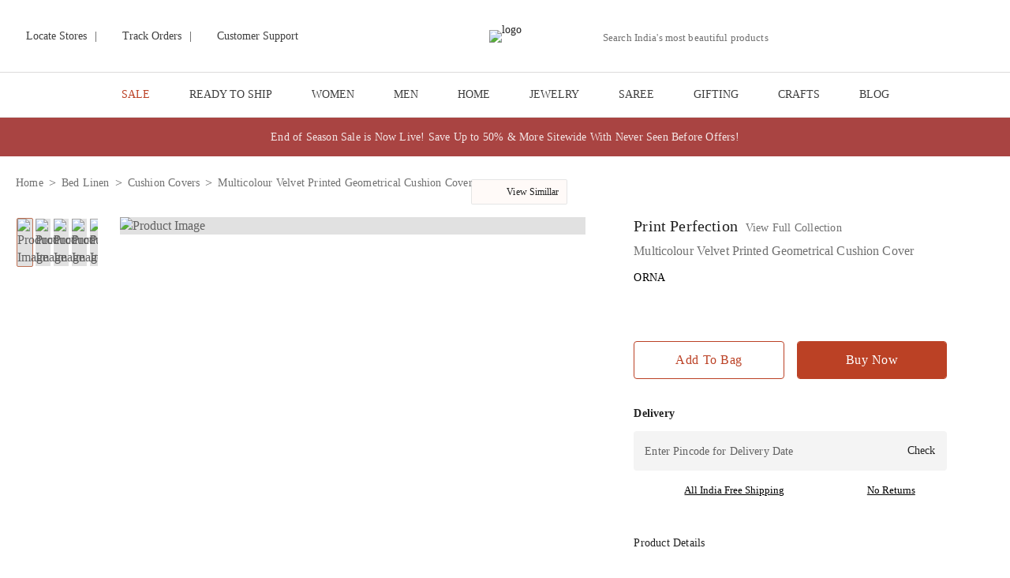

--- FILE ---
content_type: text/html; charset=utf-8
request_url: https://www.jaypore.com/p/pure-cotton-cushion-cover-multicolour-39590556.html
body_size: 44778
content:
<!DOCTYPE html><html lang="en"><head><meta charSet="utf-8"/><meta http-equiv="Content-Type" content="text/html; charset=UTF-8"/><meta http-equiv="X-UA-Compatible" content="IE=edge"/><meta name="viewport" content="width=device-width, initial-scale=1.0, maximum-scale=1.0, user-scalable=no"/><meta name="msapplication-tap-highlight" content="no"/><meta name="apple-mobile-web-app-capable" content="yes"/><meta name="format-detection" content="telephone=no"/><meta name="apple-mobile-web-app-title" content="Jaypore"/><meta name="application-name" content="Jaypore"/><title>Shop Orna Multicolour Velvet Printed Geometrical Cushion Cover for Home Online 39590556</title><meta name="keywords" content="Orna Cushion Cover, Multicolour Velvet Printed Geometrical Cushion Cover , Home Decor Cushion Cover, buy Jaypore Cushion Cover for Home Decor, Cushion Cover online, Multicolour Velvet Printed Geometrical Cushion Cover for Home Decor"/><link rel="canonical" href="https://www.jaypore.com/p/pure-cotton-cushion-cover-multicolour-39590556.html"/><link rel="icon" type="image/x-icon" href="https://imagescdn.jaypore.com/img/app/brands/jaypore/favicon.png?w=50&amp;auto=format"/><meta name="robots" content="index, follow"/><link rel="dns-prefetch preconnect" href="https://imagescdn.jaypore.com"/><link rel="dns-prefetch preconnect" href="https://www.googletagmanager.com"/><link rel="dns-prefetch preconnect" href="https://assets.jaypore.com"/><link rel="dns-prefetch preconnect" href="https://apigateway.jaypore.com"/><link rel="dns-prefetch preconnect" href="https://www.facebook.com"/><link rel="dns-prefetch preconnect" href="https://assets.adobedtm.com"/><link rel="dns-prefetch preconnect" href="https://connect.facebook.com"/><meta property="og:site_name" content="Jaypore"/><meta property="og:type" content="website"/><meta property="og:title" content="Shop Orna Multicolour Velvet Printed Geometrical Cushion Cover for Home Online 39590556"/><meta name="twitter:title" content="Shop Orna Multicolour Velvet Printed Geometrical Cushion Cover for Home Online 39590556"/><meta property="og:description" content="Shop Multicolour Velvet Printed Geometrical Cushion Cover made of the finest Velvet. Comes in Multicolour colour with Geometrical pattern. Bring home a piece of modern Indian aesthetic, reflecting Printed crafts. Explore more artisanal finds from our Cushion Cover range. Avail free shipping on all orders. Shop NOW!"/><meta name="description" content="Shop Multicolour Velvet Printed Geometrical Cushion Cover made of the finest Velvet. Comes in Multicolour colour with Geometrical pattern. Bring home a piece of modern Indian aesthetic, reflecting Printed crafts. Explore more artisanal finds from our Cushion Cover range. Avail free shipping on all orders. Shop NOW!"/><meta name="twitter:description" content="Shop Multicolour Velvet Printed Geometrical Cushion Cover made of the finest Velvet. Comes in Multicolour colour with Geometrical pattern. Bring home a piece of modern Indian aesthetic, reflecting Printed crafts. Explore more artisanal finds from our Cushion Cover range. Avail free shipping on all orders. Shop NOW!"/><meta name="twitter:url" content="https://www.jaypore.com/p/pure-cotton-cushion-cover-multicolour-39590556.html"/><meta property="og:url" content="https://www.jaypore.com/p/pure-cotton-cushion-cover-multicolour-39590556.html"/><script type="application/ld+json" id="PDPSchema">{"@context":"https://schema.org/","@type":"Product","description":"Introducing Multicolour Velvet Printed Geometrical Cushion Cover made of the finest Velvet. This exquisite piece of craftsmanship comes from our Print Perfection collection. Bring home a piece of modern Indian aesthetic, reflecting Printed crafts. Explore more artisanal finds from our Cushion Cover range.","name":"Multicolour Velvet Printed Geometrical Cushion Cover ","color":"","material":"Velvet","image":["https://imagescdn.jaypore.com/img/app/product/3/39590556-11564762.jpg","https://imagescdn.jaypore.com/img/app/product/3/39590556-11564763.jpg","https://imagescdn.jaypore.com/img/app/product/3/39590556-11564764.jpg","https://imagescdn.jaypore.com/img/app/product/3/39590556-11564765.jpg","https://imagescdn.jaypore.com/img/app/product/3/39590556-11564766.jpg"],"offers":{"@type":"Offer","availability":"http://schema.org/InStock","price":"765.00","priceCurrency":"INR","url":"https://www.jaypore.com/p/multicolour-velvet-printed-geometrical-cushion-cover-39590556.html"}}</script><meta name="twitter:image" content="https://imagescdn.jaypore.com/img/app/product/3/39590556-11564762.jpg?q=75&amp;auto=format&amp;w=387"/><meta property="og:image" content="https://imagescdn.jaypore.com/img/app/product/3/39590556-11564762.jpg?q=75&amp;auto=format&amp;w=387"/><link rel="preload" href="https://imagescdn.jaypore.com/img/app/product/3/39590556-11564762.jpg?w=900&amp;auto=format" as="image" type="image/avif"/><script type="application/ld+json" id="breadcrumbSchema">{"@context":"https://schema.org/","@type":"BreadcrumbList","itemListElement":[{"@type":"ListItem","position":1,"name":"Home","item":"https://www.jaypore.com/c/home"},{"@type":"ListItem","position":2,"name":"Bed Linen","item":"https://www.jaypore.com/c/bed-linen"},{"@type":"ListItem","position":3,"name":"Cushion Covers","item":"https://www.jaypore.com/c/cushion-covers"},{"@type":"ListItem","position":4,"name":"Multicolour Velvet Printed Geometrical Cushion Cover","item":"https://www.jaypore.com"}]}</script><meta name="next-head-count" content="35"/><style>
              @font-face {
                font-family: 'LatoLight';
                src: url('https://assets.jaypore.com/img/app/fonts/react/Lato-Light.woff2') format('woff2'),
                     url('https://assets.jaypore.com/img/app/fonts/react/Lato-Light.ttf') format('truetype');
                font-weight: 300;
                font-style: normal;
                font-display: swap;
              }

              @font-face {
                font-family: 'LatoBold';
                src: url('https://assets.jaypore.com/img/app/fonts/react/Lato-Bold.woff2') format('woff2'),
                     url('https://assets.jaypore.com/img/app/fonts/react/Lato-Bold.ttf') format('truetype');
                font-weight: 700;
                font-style: normal;
                font-display: swap;
              }

              @font-face {
                font-family: 'LatoRegular';
                src: url('https://assets.jaypore.com/img/app/fonts/react/Lato-Regular.woff2') format('woff2'),
                     url('https://assets.jaypore.com/img/app/fonts/react/Lato-Regular.ttf') format('truetype');
                font-weight: 400;
                font-style: normal;
                font-display: swap;
              }

              @font-face {
                font-family: 'EBGaramondRegular';
                src: url('https://assets.jaypore.com/img/app/fonts/react/EBGaramond-Regular.woff2') format('woff2'),
                     url('https://assets.jaypore.com/img/app/fonts/react/EBGaramond-Regular.ttf') format('truetype');
                font-weight: 400;
                font-style: normal;
                font-display: swap;
              }

              @font-face {
              font-family: 'EBGaramondItalic';
                src: url('https://assets.jaypore.com/img/app/fonts/react/EBGaramond-Italic.woff2') format('woff2'),
                     url('https://assets.jaypore.com/img/app/fonts/react/EBGaramond-Italic.ttf') format('truetype');
                font-weight: 400;
                font-style: normal;
                font-display: swap;
              }
            </style><link data-next-font="" rel="preconnect" href="/" crossorigin="anonymous"/><script id="kwikpass-init" data-nscript="beforeInteractive">  
        window.merchantInfo = {   
        mid: "19octtqa3vz1",  
        environment: "production",  
        type: "merchantInfo",
        integrationType: "CUSTOM_HEADLESS",
        };  
      </script><link rel="preload" href="/_next/static/css/85a80e3881f78e3b.css" as="style"/><link rel="stylesheet" href="/_next/static/css/85a80e3881f78e3b.css" data-n-g=""/><link rel="preload" href="/_next/static/css/9383a6b3cedfc920.css" as="style"/><link rel="stylesheet" href="/_next/static/css/9383a6b3cedfc920.css" data-n-p=""/><link rel="preload" href="/_next/static/css/f61f6fbad00e2020.css" as="style"/><link rel="stylesheet" href="/_next/static/css/f61f6fbad00e2020.css"/><link rel="preload" href="/_next/static/css/00b3ba689aed4b5b.css" as="style"/><link rel="stylesheet" href="/_next/static/css/00b3ba689aed4b5b.css"/><link rel="preload" href="/_next/static/css/07a98b2b6b071b8f.css" as="style"/><link rel="stylesheet" href="/_next/static/css/07a98b2b6b071b8f.css"/><link rel="preload" href="/_next/static/css/f4a74650d43fcf8e.css" as="style"/><link rel="stylesheet" href="/_next/static/css/f4a74650d43fcf8e.css"/><noscript data-n-css=""></noscript><script defer="" nomodule="" src="/_next/static/chunks/polyfills-78c92fac7aa8fdd8.js"></script><script defer="" src="/_next/static/chunks/1844-db2cb62990509e28.js"></script><script defer="" src="/_next/static/chunks/8266-6f115e79ac1f6ad1.js"></script><script defer="" src="/_next/static/chunks/8359-a01818b839828a18.js"></script><script defer="" src="/_next/static/chunks/724-f3ba8b6f1f6a2a50.js"></script><script defer="" src="/_next/static/chunks/737-3bbbf3aaeeac3ef7.js"></script><script defer="" src="/_next/static/chunks/9587-cb9fc20e1bd4eabb.js"></script><script defer="" src="/_next/static/chunks/2715-e8c1802b89a50a40.js"></script><script defer="" src="/_next/static/chunks/9629-d4732fc6110df281.js"></script><script defer="" src="/_next/static/chunks/7417-63097a819196b2cb.js"></script><script defer="" src="/_next/static/chunks/9298-fbfe7aba1ca45849.js"></script><script defer="" src="/_next/static/chunks/6003-8d2b85a35f23cd68.js"></script><script defer="" src="/_next/static/chunks/3776-56d812b707cd0323.js"></script><script defer="" src="/_next/static/chunks/4921.498cedde7745ec61.js"></script><script defer="" src="/_next/static/chunks/3295.dbf68237cc035d3e.js"></script><script defer="" src="/_next/static/chunks/6270.ea730298dd78e4e1.js"></script><script defer="" src="/_next/static/chunks/6066-ab6a855793d99193.js"></script><script defer="" src="/_next/static/chunks/8701-e26143d75a1c6d17.js"></script><script defer="" src="/_next/static/chunks/7917.0ce39f0c6863cd1a.js"></script><script defer="" src="/_next/static/chunks/4005.c1ec176420419dc0.js"></script><script defer="" src="/_next/static/chunks/4551.6df061f933993dcc.js"></script><script defer="" src="/_next/static/chunks/2531.08b6282ab2c063ff.js"></script><script defer="" src="/_next/static/chunks/3496.a400847e75729466.js"></script><script defer="" src="/_next/static/chunks/9282.d4d62c87814d0fad.js"></script><script src="/_next/static/chunks/webpack-52a3c1caa631d577.js" defer=""></script><script src="/_next/static/chunks/framework-aec4381329cec0e4.js" defer=""></script><script src="/_next/static/chunks/main-4c344f0f6c1bd1b1.js" defer=""></script><script src="/_next/static/chunks/pages/_app-e560cc555e2b2b11.js" defer=""></script><script src="/_next/static/chunks/2805-563e6c1cd53da098.js" defer=""></script><script src="/_next/static/chunks/8263-c0b6512573fa7be9.js" defer=""></script><script src="/_next/static/chunks/1219-1ae446ac4ce253ac.js" defer=""></script><script src="/_next/static/chunks/pages/p/%5Bproduct%5D-fc9e9a62670042a9.js" defer=""></script><script src="/_next/static/A9rSVVe01xX9YQNus75tL/_buildManifest.js" defer=""></script><script src="/_next/static/A9rSVVe01xX9YQNus75tL/_ssgManifest.js" defer=""></script></head><body><div id="__next"><div><main><div class="menu_navBarWrapper__qzHES JP navBarWrapper product darkMenuDesktop"><div class="menu_header__zpaV1"><style data-emotion="css 1h77wgb">.css-1h77wgb{box-sizing:border-box;display:-webkit-box;display:-webkit-flex;display:-ms-flexbox;display:flex;-webkit-box-flex-wrap:wrap;-webkit-flex-wrap:wrap;-ms-flex-wrap:wrap;flex-wrap:wrap;width:100%;-webkit-flex-direction:row;-ms-flex-direction:row;flex-direction:row;margin-top:-24px;width:calc(100% + 24px);margin-left:-24px;}.css-1h77wgb>.MuiGrid-item{padding-top:24px;}.css-1h77wgb>.MuiGrid-item{padding-left:24px;}</style><div class="MuiGrid-root MuiGrid-container MuiGrid-spacing-xs-3 menu_headerContainer__arhYJ css-1h77wgb"><style data-emotion="css 1udb513">.css-1udb513{box-sizing:border-box;margin:0;-webkit-flex-direction:row;-ms-flex-direction:row;flex-direction:row;-webkit-flex-basis:33.333333%;-ms-flex-preferred-size:33.333333%;flex-basis:33.333333%;-webkit-box-flex:0;-webkit-flex-grow:0;-ms-flex-positive:0;flex-grow:0;max-width:33.333333%;}@media (min-width:600px){.css-1udb513{-webkit-flex-basis:33.333333%;-ms-flex-preferred-size:33.333333%;flex-basis:33.333333%;-webkit-box-flex:0;-webkit-flex-grow:0;-ms-flex-positive:0;flex-grow:0;max-width:33.333333%;}}@media (min-width:900px){.css-1udb513{-webkit-flex-basis:33.333333%;-ms-flex-preferred-size:33.333333%;flex-basis:33.333333%;-webkit-box-flex:0;-webkit-flex-grow:0;-ms-flex-positive:0;flex-grow:0;max-width:33.333333%;}}@media (min-width:1200px){.css-1udb513{-webkit-flex-basis:33.333333%;-ms-flex-preferred-size:33.333333%;flex-basis:33.333333%;-webkit-box-flex:0;-webkit-flex-grow:0;-ms-flex-positive:0;flex-grow:0;max-width:33.333333%;}}@media (min-width:1536px){.css-1udb513{-webkit-flex-basis:33.333333%;-ms-flex-preferred-size:33.333333%;flex-basis:33.333333%;-webkit-box-flex:0;-webkit-flex-grow:0;-ms-flex-positive:0;flex-grow:0;max-width:33.333333%;}}</style><div class="MuiGrid-root MuiGrid-item MuiGrid-grid-xs-4 css-1udb513"><div class="menu_leftContent__2sax1"><a href="/store-locator" title="Locate Stores"><span class="sprite localStores"></span><span>Locate Stores</span></a><div><span>|</span></div><a href="/myaccount/orders" title="Track Orders"><span class="sprite trackOrder"></span><span>Track Orders</span></a><div><span>|</span></div><a href="/content/customersupport" title="Customer Support"><span class="sprite customerSupport"></span><span>Customer Support</span></a></div></div><div class="MuiGrid-root MuiGrid-item MuiGrid-grid-xs-4 css-1udb513"><div class="menu_logoImg__GdsJT JP"><a href="/" title="Jaypore"><img src="https://imagescdn.jaypore.com/img/app/brands/jaypore/jaypore.png?w=400" title="Jaypore" alt="logo" width="172" class="logoCls" height="28" style="max-width:100%;width:auto;height:auto" role="presentation"/></a></div></div><div class="MuiGrid-root MuiGrid-item MuiGrid-grid-xs-4 css-1udb513"><div class="menu_rightContent__g4Rc6"><div class="menu_searchBarContainer__mNXZe "><div class="navSearch"><div class="search_searchWrapperDesktop__eTTPT"><style data-emotion="css 1lambp5">.css-1lambp5.Mui-focused .MuiAutocomplete-clearIndicator{visibility:visible;}@media (pointer: fine){.css-1lambp5:hover .MuiAutocomplete-clearIndicator{visibility:visible;}}.css-1lambp5 .MuiAutocomplete-tag{margin:3px;max-width:calc(100% - 6px);}.css-1lambp5 .MuiAutocomplete-inputRoot{-webkit-box-flex-wrap:wrap;-webkit-flex-wrap:wrap;-ms-flex-wrap:wrap;flex-wrap:wrap;}.MuiAutocomplete-hasPopupIcon.css-1lambp5 .MuiAutocomplete-inputRoot,.MuiAutocomplete-hasClearIcon.css-1lambp5 .MuiAutocomplete-inputRoot{padding-right:30px;}.MuiAutocomplete-hasPopupIcon.MuiAutocomplete-hasClearIcon.css-1lambp5 .MuiAutocomplete-inputRoot{padding-right:56px;}.css-1lambp5 .MuiAutocomplete-inputRoot .MuiAutocomplete-input{width:0;min-width:30px;}.css-1lambp5 .MuiInput-root{padding-bottom:1px;}.css-1lambp5 .MuiInput-root .MuiInput-input{padding:4px 4px 4px 0px;}.css-1lambp5 .MuiInput-root.MuiInputBase-sizeSmall .MuiInput-input{padding:2px 4px 3px 0;}.css-1lambp5 .MuiOutlinedInput-root{padding:9px;}.MuiAutocomplete-hasPopupIcon.css-1lambp5 .MuiOutlinedInput-root,.MuiAutocomplete-hasClearIcon.css-1lambp5 .MuiOutlinedInput-root{padding-right:39px;}.MuiAutocomplete-hasPopupIcon.MuiAutocomplete-hasClearIcon.css-1lambp5 .MuiOutlinedInput-root{padding-right:65px;}.css-1lambp5 .MuiOutlinedInput-root .MuiAutocomplete-input{padding:7.5px 4px 7.5px 6px;}.css-1lambp5 .MuiOutlinedInput-root .MuiAutocomplete-endAdornment{right:9px;}.css-1lambp5 .MuiOutlinedInput-root.MuiInputBase-sizeSmall{padding-top:6px;padding-bottom:6px;padding-left:6px;}.css-1lambp5 .MuiOutlinedInput-root.MuiInputBase-sizeSmall .MuiAutocomplete-input{padding:2.5px 4px 2.5px 6px;}.css-1lambp5 .MuiFilledInput-root{padding-top:19px;padding-left:8px;}.MuiAutocomplete-hasPopupIcon.css-1lambp5 .MuiFilledInput-root,.MuiAutocomplete-hasClearIcon.css-1lambp5 .MuiFilledInput-root{padding-right:39px;}.MuiAutocomplete-hasPopupIcon.MuiAutocomplete-hasClearIcon.css-1lambp5 .MuiFilledInput-root{padding-right:65px;}.css-1lambp5 .MuiFilledInput-root .MuiFilledInput-input{padding:7px 4px;}.css-1lambp5 .MuiFilledInput-root .MuiAutocomplete-endAdornment{right:9px;}.css-1lambp5 .MuiFilledInput-root.MuiInputBase-sizeSmall{padding-bottom:1px;}.css-1lambp5 .MuiFilledInput-root.MuiInputBase-sizeSmall .MuiFilledInput-input{padding:2.5px 4px;}.css-1lambp5 .MuiInputBase-hiddenLabel{padding-top:8px;}.css-1lambp5 .MuiFilledInput-root.MuiInputBase-hiddenLabel{padding-top:0;padding-bottom:0;}.css-1lambp5 .MuiFilledInput-root.MuiInputBase-hiddenLabel .MuiAutocomplete-input{padding-top:16px;padding-bottom:17px;}.css-1lambp5 .MuiFilledInput-root.MuiInputBase-hiddenLabel.MuiInputBase-sizeSmall .MuiAutocomplete-input{padding-top:8px;padding-bottom:9px;}.css-1lambp5 .MuiAutocomplete-input{-webkit-box-flex:1;-webkit-flex-grow:1;-ms-flex-positive:1;flex-grow:1;text-overflow:ellipsis;opacity:1;}</style><div class="MuiAutocomplete-root search_desktopSearch__bnt5Q css-1lambp5"><style data-emotion="css feqhe6">.css-feqhe6{display:-webkit-inline-box;display:-webkit-inline-flex;display:-ms-inline-flexbox;display:inline-flex;-webkit-flex-direction:column;-ms-flex-direction:column;flex-direction:column;position:relative;min-width:0;padding:0;margin:0;border:0;vertical-align:top;width:100%;}</style><div class="MuiFormControl-root MuiFormControl-fullWidth MuiTextField-root searchInput css-feqhe6"><style data-emotion="css hv28wv">.css-hv28wv{display:block;transform-origin:top left;white-space:nowrap;overflow:hidden;text-overflow:ellipsis;max-width:100%;position:absolute;left:0;top:0;-webkit-transform:translate(0, 20px) scale(1);-moz-transform:translate(0, 20px) scale(1);-ms-transform:translate(0, 20px) scale(1);transform:translate(0, 20px) scale(1);-webkit-transition:color 200ms cubic-bezier(0.0, 0, 0.2, 1) 0ms,-webkit-transform 200ms cubic-bezier(0.0, 0, 0.2, 1) 0ms,max-width 200ms cubic-bezier(0.0, 0, 0.2, 1) 0ms;transition:color 200ms cubic-bezier(0.0, 0, 0.2, 1) 0ms,transform 200ms cubic-bezier(0.0, 0, 0.2, 1) 0ms,max-width 200ms cubic-bezier(0.0, 0, 0.2, 1) 0ms;}</style><style data-emotion="css mqt2s5">.css-mqt2s5{color:rgba(0, 0, 0, 0.6);font-family:"Roboto","Helvetica","Arial",sans-serif;font-weight:400;font-size:1rem;line-height:1.4375em;letter-spacing:0.00938em;padding:0;position:relative;display:block;transform-origin:top left;white-space:nowrap;overflow:hidden;text-overflow:ellipsis;max-width:100%;position:absolute;left:0;top:0;-webkit-transform:translate(0, 20px) scale(1);-moz-transform:translate(0, 20px) scale(1);-ms-transform:translate(0, 20px) scale(1);transform:translate(0, 20px) scale(1);-webkit-transition:color 200ms cubic-bezier(0.0, 0, 0.2, 1) 0ms,-webkit-transform 200ms cubic-bezier(0.0, 0, 0.2, 1) 0ms,max-width 200ms cubic-bezier(0.0, 0, 0.2, 1) 0ms;transition:color 200ms cubic-bezier(0.0, 0, 0.2, 1) 0ms,transform 200ms cubic-bezier(0.0, 0, 0.2, 1) 0ms,max-width 200ms cubic-bezier(0.0, 0, 0.2, 1) 0ms;}.css-mqt2s5.Mui-focused{color:#1976d2;}.css-mqt2s5.Mui-disabled{color:rgba(0, 0, 0, 0.38);}.css-mqt2s5.Mui-error{color:#d32f2f;}</style><label class="MuiFormLabel-root MuiInputLabel-root MuiInputLabel-formControl MuiInputLabel-animated MuiInputLabel-standard MuiFormLabel-colorPrimary MuiInputLabel-root MuiInputLabel-formControl MuiInputLabel-animated MuiInputLabel-standard css-mqt2s5" data-shrink="false" for="desktop-search" id="desktop-search-label">Search India&#x27;s most beautiful products </label><style data-emotion="css-global 1prfaxn">@-webkit-keyframes mui-auto-fill{from{display:block;}}@keyframes mui-auto-fill{from{display:block;}}@-webkit-keyframes mui-auto-fill-cancel{from{display:block;}}@keyframes mui-auto-fill-cancel{from{display:block;}}</style><style data-emotion="css 12rx5qu">.css-12rx5qu{font-family:"Roboto","Helvetica","Arial",sans-serif;font-weight:400;font-size:1rem;line-height:1.4375em;letter-spacing:0.00938em;color:rgba(0, 0, 0, 0.87);box-sizing:border-box;position:relative;cursor:text;display:-webkit-inline-box;display:-webkit-inline-flex;display:-ms-inline-flexbox;display:inline-flex;-webkit-align-items:center;-webkit-box-align:center;-ms-flex-align:center;align-items:center;width:100%;position:relative;}.css-12rx5qu.Mui-disabled{color:rgba(0, 0, 0, 0.38);cursor:default;}label+.css-12rx5qu{margin-top:16px;}.css-12rx5qu:after{border-bottom:2px solid #1976d2;left:0;bottom:0;content:"";position:absolute;right:0;-webkit-transform:scaleX(0);-moz-transform:scaleX(0);-ms-transform:scaleX(0);transform:scaleX(0);-webkit-transition:-webkit-transform 200ms cubic-bezier(0.0, 0, 0.2, 1) 0ms;transition:transform 200ms cubic-bezier(0.0, 0, 0.2, 1) 0ms;pointer-events:none;}.css-12rx5qu.Mui-focused:after{-webkit-transform:scaleX(1) translateX(0);-moz-transform:scaleX(1) translateX(0);-ms-transform:scaleX(1) translateX(0);transform:scaleX(1) translateX(0);}.css-12rx5qu.Mui-error:before,.css-12rx5qu.Mui-error:after{border-bottom-color:#d32f2f;}.css-12rx5qu:before{border-bottom:1px solid rgba(0, 0, 0, 0.42);left:0;bottom:0;content:"\00a0";position:absolute;right:0;-webkit-transition:border-bottom-color 200ms cubic-bezier(0.4, 0, 0.2, 1) 0ms;transition:border-bottom-color 200ms cubic-bezier(0.4, 0, 0.2, 1) 0ms;pointer-events:none;}.css-12rx5qu:hover:not(.Mui-disabled, .Mui-error):before{border-bottom:2px solid rgba(0, 0, 0, 0.87);}@media (hover: none){.css-12rx5qu:hover:not(.Mui-disabled, .Mui-error):before{border-bottom:1px solid rgba(0, 0, 0, 0.42);}}.css-12rx5qu.Mui-disabled:before{border-bottom-style:dotted;}</style><div class="MuiInputBase-root MuiInput-root MuiInput-underline MuiInputBase-colorPrimary MuiInputBase-fullWidth MuiInputBase-formControl MuiAutocomplete-inputRoot css-12rx5qu"><style data-emotion="css mnn31">.css-mnn31{font:inherit;letter-spacing:inherit;color:currentColor;padding:4px 0 5px;border:0;box-sizing:content-box;background:none;height:1.4375em;margin:0;-webkit-tap-highlight-color:transparent;display:block;min-width:0;width:100%;-webkit-animation-name:mui-auto-fill-cancel;animation-name:mui-auto-fill-cancel;-webkit-animation-duration:10ms;animation-duration:10ms;}.css-mnn31::-webkit-input-placeholder{color:currentColor;opacity:0.42;-webkit-transition:opacity 200ms cubic-bezier(0.4, 0, 0.2, 1) 0ms;transition:opacity 200ms cubic-bezier(0.4, 0, 0.2, 1) 0ms;}.css-mnn31::-moz-placeholder{color:currentColor;opacity:0.42;-webkit-transition:opacity 200ms cubic-bezier(0.4, 0, 0.2, 1) 0ms;transition:opacity 200ms cubic-bezier(0.4, 0, 0.2, 1) 0ms;}.css-mnn31:-ms-input-placeholder{color:currentColor;opacity:0.42;-webkit-transition:opacity 200ms cubic-bezier(0.4, 0, 0.2, 1) 0ms;transition:opacity 200ms cubic-bezier(0.4, 0, 0.2, 1) 0ms;}.css-mnn31::-ms-input-placeholder{color:currentColor;opacity:0.42;-webkit-transition:opacity 200ms cubic-bezier(0.4, 0, 0.2, 1) 0ms;transition:opacity 200ms cubic-bezier(0.4, 0, 0.2, 1) 0ms;}.css-mnn31:focus{outline:0;}.css-mnn31:invalid{box-shadow:none;}.css-mnn31::-webkit-search-decoration{-webkit-appearance:none;}label[data-shrink=false]+.MuiInputBase-formControl .css-mnn31::-webkit-input-placeholder{opacity:0!important;}label[data-shrink=false]+.MuiInputBase-formControl .css-mnn31::-moz-placeholder{opacity:0!important;}label[data-shrink=false]+.MuiInputBase-formControl .css-mnn31:-ms-input-placeholder{opacity:0!important;}label[data-shrink=false]+.MuiInputBase-formControl .css-mnn31::-ms-input-placeholder{opacity:0!important;}label[data-shrink=false]+.MuiInputBase-formControl .css-mnn31:focus::-webkit-input-placeholder{opacity:0.42;}label[data-shrink=false]+.MuiInputBase-formControl .css-mnn31:focus::-moz-placeholder{opacity:0.42;}label[data-shrink=false]+.MuiInputBase-formControl .css-mnn31:focus:-ms-input-placeholder{opacity:0.42;}label[data-shrink=false]+.MuiInputBase-formControl .css-mnn31:focus::-ms-input-placeholder{opacity:0.42;}.css-mnn31.Mui-disabled{opacity:1;-webkit-text-fill-color:rgba(0, 0, 0, 0.38);}.css-mnn31:-webkit-autofill{-webkit-animation-duration:5000s;animation-duration:5000s;-webkit-animation-name:mui-auto-fill;animation-name:mui-auto-fill;}</style><input aria-invalid="false" autoComplete="off" id="desktop-search" type="text" class="MuiInputBase-input MuiInput-input MuiAutocomplete-input MuiAutocomplete-inputFocused css-mnn31" aria-autocomplete="list" aria-expanded="false" autoCapitalize="none" spellcheck="false" role="combobox" value=""/></div></div></div><button type="button" title="Search" class="sprite search search_searchBtn__hFKUt"></button></div></div></div><div class="menu_menuCardIcons__wNQOJ "><div title="Same day delivery from Store" class="sprite hyperLocal" role="button" tabindex="0"><span class="newFeatureHighlighter"></span></div><div title="My account" class="menu_profileIcon__cxr69 sprite profile" role="button" tabindex="0"><ul class="menu_loginDropDown__cpltY"><li><div title="Login" class="menu_loginButton__O6_cY" role="button" tabindex="0">Login</div><div title="Sign Up" class="menu_loginButton__O6_cY" role="button" tabindex="0">Sign Up</div></li></ul></div><div class="sprite wishList MuiBox-root css-0" title="Wishlist"><span></span></div><div class="menu_wishlistContainer__h1HFo MuiBox-root css-0"><a href="/checkoutsummary" title="Cart"><div class="sprite cart MuiBox-root css-0"><span></span></div></a><div class="menu_miniCartWrapper__SkxK2 MuiBox-root css-0"><div class="menu_miniCart__vk3eG MuiBox-root css-0"><div class="menu_productList__BjZG9 MuiBox-root css-0"><style data-emotion="css 9l3uo3">.css-9l3uo3{margin:0;font-family:"Roboto","Helvetica","Arial",sans-serif;font-weight:400;font-size:1rem;line-height:1.5;letter-spacing:0.00938em;}</style><p class="MuiTypography-root MuiTypography-body1 menu_cartEmptyLabel__XqcD1 css-9l3uo3">Your Cart Is Empty</p></div></div></div></div></div><div class="menu_menu_right_logo__leDpa "><span class="sprite abfrlMenuLogo"></span></div></div></div></div></div><div class="menuDropDown_menu__eTLh5 JP menu "><div class="menuDropDown_menuContainer__Zfpcb" id="NavMenuItemWrapper"><div class="menuDropDown_menuItemWrapper__w0WAn"><a href="/c/sale" target="_self" class="menuDropDown_menuItem__GOd4g JP  menuDropDown_red__T9npg" rel="noreferrer noopener" title="SALE">SALE</a><div class="menuDropDown_menuDropDown__F7_EQ"><div class="menuDropDown_menuDropDownContainer__X63Ho JP"><div class="menuDropDown_listContainer__Df9np undefined "><div class="menuDropDown_contentWrapper__cd8jC"><a href="/c/eoss-sale-men-clothing" target="_blank" class="menuDropDown_categoryLink__JnnO0 undefined" title="men clothing">men clothing</a><a href="/c/eoss-men-kurtas" target="_self" class="menuDropDown_subCategoryLink__DO6OK undefined " title="Kurtas">Kurtas</a><a href="/c/eoss-men-shirts" target="_self" class="menuDropDown_subCategoryLink__DO6OK  " title="Shirts">Shirts</a><div class="menuDropDown_spaceBellow__ey3D6"></div></div><div class="menuDropDown_contentWrapper__cd8jC"><a href="/c/eoss-sale-women-clothing" target="_blank" class="menuDropDown_categoryLink__JnnO0 undefined" title="women clothing">women clothing</a><a href="/c/eoss-women-kurtas" target="_self" class="menuDropDown_subCategoryLink__DO6OK undefined " title="Kurtas">Kurtas</a><a href="/c/eoss-women-kurta-sets" target="_self" class="menuDropDown_subCategoryLink__DO6OK  " title="Kurta Sets">Kurta Sets</a><a href="/c/eoss-women-dupattas" target="_self" class="menuDropDown_subCategoryLink__DO6OK  " title="Dupattas">Dupattas</a><a href="/c/eoss-women-pants" target="_self" class="menuDropDown_subCategoryLink__DO6OK  " title="Pants">Pants</a><a href="/c/eoss-women-dresses" target="_self" class="menuDropDown_subCategoryLink__DO6OK  " title="Dresses">Dresses</a><a href="/c/eoss-women-co-ords" target="_self" class="menuDropDown_subCategoryLink__DO6OK  " title="Co-ords">Co-ords</a><a href="/c/eoss-women-tunics" target="_self" class="menuDropDown_subCategoryLink__DO6OK  " title="Tunics">Tunics</a><a href="/c/eoss-women-shirts" target="_self" class="menuDropDown_subCategoryLink__DO6OK  " title="Shirts">Shirts</a><div class="menuDropDown_spaceBellow__ey3D6"></div></div><div class="menuDropDown_contentWrapper__cd8jC"><a href="/c/eoss-sale-home-decor-living" target="_blank" class="menuDropDown_categoryLink__JnnO0 undefined" title="home &amp; decor">home &amp; decor</a><a href="/c/eoss-home-decor" target="_self" class="menuDropDown_subCategoryLink__DO6OK undefined " title="Decor">Decor</a><a href="/c/eoss-home-kitchen-dining" target="_self" class="menuDropDown_subCategoryLink__DO6OK  " title="Kitchen &amp; Dining">Kitchen &amp; Dining</a><div class="menuDropDown_spaceBellow__ey3D6"></div></div><div class="menuDropDown_contentWrapper__cd8jC"><a href="/c/eoss-sale-jewelry" target="_blank" class="menuDropDown_categoryLink__JnnO0 undefined" title="jewelry">jewelry</a><a href="/c/eoss-women-earrings" target="_self" class="menuDropDown_subCategoryLink__DO6OK undefined " title="Earrings">Earrings</a><a href="/c/eoss-women-necklaces" target="_self" class="menuDropDown_subCategoryLink__DO6OK  " title="Necklaces">Necklaces</a><a href="/c/eoss-women-bangles-cuffs-bracelets" target="_self" class="menuDropDown_subCategoryLink__DO6OK  " title="Bangles, Cuffs &amp; Bracelets">Bangles, Cuffs &amp; Bracelets</a><div class="menuDropDown_spaceBellow__ey3D6"></div></div><div class="menuDropDown_contentWrapper__cd8jC"><a href="/c/eoss-sale-bags-footwear" target="_blank" class="menuDropDown_categoryLink__JnnO0 undefined" title="bags &amp; footwear">bags &amp; footwear</a><a href="/c/eoss-women-bags-and-wallets" target="_self" class="menuDropDown_subCategoryLink__DO6OK undefined " title="Bags and Wallets">Bags and Wallets</a><a href="/c/eoss-women-footwear" target="_self" class="menuDropDown_subCategoryLink__DO6OK  " title="Women Footwear">Women Footwear</a><a href="/c/eoss-men-footwear" target="_self" class="menuDropDown_subCategoryLink__DO6OK  " title="Men Footwear">Men Footwear</a><div class="menuDropDown_spaceBellow__ey3D6"></div></div></div></div></div></div><div class="menuDropDown_menuItemWrapper__w0WAn"><a href="/c/jaypore-label" target="_self" class="menuDropDown_menuItem__GOd4g JP  false" rel="noreferrer noopener" title="READY TO SHIP">READY TO SHIP</a><div class="menuDropDown_menuDropDown__F7_EQ"><div class="menuDropDown_menuDropDownContainer__X63Ho JP"><div class="menuDropDown_listContainer__Df9np  "><div class="menuDropDown_contentWrapper__cd8jC"><a href="/c/women-clothing-jaypore" target="_blank" class="menuDropDown_categoryLink__JnnO0 " title="women clothing">women clothing</a><a href="/c/jaypore-women-kurtas" target="_self" class="menuDropDown_subCategoryLink__DO6OK undefined " title="Kurtas">Kurtas</a><a href="/c/jaypore-women-kurta-sets" target="_self" class="menuDropDown_subCategoryLink__DO6OK  " title="Kurta Sets">Kurta Sets</a><a href="/c/jaypore-women-tops" target="_self" class="menuDropDown_subCategoryLink__DO6OK  " title="Tops">Tops</a><a href="/c/jaypore-tunics-women" target="_self" class="menuDropDown_subCategoryLink__DO6OK  " title="Tunics">Tunics</a><a href="/c/jaypore-women-dresses" target="_self" class="menuDropDown_subCategoryLink__DO6OK  " title="Dresses">Dresses</a><a href="/c/jaypore-women-salwar" target="_self" class="menuDropDown_subCategoryLink__DO6OK  " title="Salwar">Salwar</a><a href="/c/jaypore-women-pants" target="_self" class="menuDropDown_subCategoryLink__DO6OK  " title="Pants">Pants</a><a href="/c/jaypore-women-palazzos" target="_self" class="menuDropDown_subCategoryLink__DO6OK  " title="Palazzos">Palazzos</a><a href="/c/jaypore-women-skirts" target="_self" class="menuDropDown_subCategoryLink__DO6OK  " title="Skirts">Skirts</a><a href="/c/jaypore-women-co-ord-set" target="_self" class="menuDropDown_subCategoryLink__DO6OK  " title="Co-Ord Sets">Co-Ord Sets</a><div class="menuDropDown_spaceBellow__ey3D6"></div></div><div class="menuDropDown_contentWrapper__cd8jC"><a href="/c/jaypore-men-clothing" target="_blank" class="menuDropDown_categoryLink__JnnO0 " title="men clothing">men clothing</a><a href="/c/jaypore-men-kurtas" target="_self" class="menuDropDown_subCategoryLink__DO6OK undefined " title="Kurtas">Kurtas</a><a href="/c/jaypore-men-shirts" target="_self" class="menuDropDown_subCategoryLink__DO6OK  " title="Shirts">Shirts</a><a href="/c/jaypore-mens-nehru-jacket" target="_self" class="menuDropDown_subCategoryLink__DO6OK  " title="Nehru Jacket">Nehru Jacket</a><a href="/c/jaypore-men-pants" target="_self" class="menuDropDown_subCategoryLink__DO6OK  " title="Pants">Pants</a><a href="/c/jaypore-men-churidar" target="_self" class="menuDropDown_subCategoryLink__DO6OK  " title="Churidars">Churidars</a><a href="/c/jaypore-men-pyjama" target="_self" class="menuDropDown_subCategoryLink__DO6OK  " title="Pyjamas">Pyjamas</a><div class="menuDropDown_spaceBellow__ey3D6"></div></div><div class="menuDropDown_contentWrapper__cd8jC"><a href="/c/jaypore-bed-linen" target="_blank" class="menuDropDown_categoryLink__JnnO0 " title="home linen ">home linen </a><a href="/c/jaypore-cushion-cover" target="_self" class="menuDropDown_subCategoryLink__DO6OK undefined " title="Cushion Cover">Cushion Cover</a><a href="/c/jaypore-bedsheets" target="_self" class="menuDropDown_subCategoryLink__DO6OK  " title="Bedsheets">Bedsheets</a><a href="/c/jaypore-bedcovers" target="_self" class="menuDropDown_subCategoryLink__DO6OK  " title="Bedcovers">Bedcovers</a><a href="/c/jaypore-dohars" target="_self" class="menuDropDown_subCategoryLink__DO6OK  " title="Dohars">Dohars</a><a href="/c/jaypore-quilts" target="_self" class="menuDropDown_subCategoryLink__DO6OK  " title="Quilts">Quilts</a><a href="/c/jaypore-curtains" target="_self" class="menuDropDown_subCategoryLink__DO6OK  " title="Curtains">Curtains</a><a href="/c/jaypore-towels" target="_self" class="menuDropDown_subCategoryLink__DO6OK  " title="Towels">Towels</a><a href="/c/jaypore-home-runner" target="_self" class="menuDropDown_subCategoryLink__DO6OK  " title="Runners">Runners</a><a href="/c/jaypore-home-table-cloth" target="_self" class="menuDropDown_subCategoryLink__DO6OK  " title="Table Cloth">Table Cloth</a><a href="/c/jaypore-home-mat" target="_self" class="menuDropDown_subCategoryLink__DO6OK  " title="Mats">Mats</a><a href="/c/jaypore-rugs" target="_self" class="menuDropDown_subCategoryLink__DO6OK  " title="Rugs">Rugs</a><div class="menuDropDown_spaceBellow__ey3D6"></div></div><div class="menuDropDown_contentWrapper__cd8jC"><a href="/c/jaypore-kitchen-dining" target="_blank" class="menuDropDown_categoryLink__JnnO0 " title="home essentials">home essentials</a><a href="/c/jaypore-bowls" target="_self" class="menuDropDown_subCategoryLink__DO6OK undefined " title="Bowls">Bowls</a><a href="/c/jaypore-serveware" target="_self" class="menuDropDown_subCategoryLink__DO6OK  " title="Serveware">Serveware</a><a href="/c/jaypore-tray" target="_self" class="menuDropDown_subCategoryLink__DO6OK  " title="Tray">Tray</a><a href="/c/jaypore-plates" target="_self" class="menuDropDown_subCategoryLink__DO6OK  " title="Plates">Plates</a><a href="/c/jaypore-home-platters" target="_self" class="menuDropDown_subCategoryLink__DO6OK  " title="Platters">Platters</a><a href="/c/jaypore-cutlery" target="_self" class="menuDropDown_subCategoryLink__DO6OK  " title="Jaypore Cutlery">Jaypore Cutlery</a><a href="/c/jaypore-diyas" target="_self" class="menuDropDown_subCategoryLink__DO6OK  " title="Diyas">Diyas</a><a href="/c/jaypore-tabletop-accent" target="_self" class="menuDropDown_subCategoryLink__DO6OK  " title="Tabletop Accents">Tabletop Accents</a><a href="/c/jaypore-home-wall-accents" target="_self" class="menuDropDown_subCategoryLink__DO6OK  " title="Wall Accents">Wall Accents</a><a href="/c/jaypore-tealight-holders" target="_self" class="menuDropDown_subCategoryLink__DO6OK  " title="Tea Light Holders">Tea Light Holders</a><div class="menuDropDown_spaceBellow__ey3D6"></div></div><div class="menuDropDown_contentWrapper__cd8jC"><a href="/c/jaypore-silver-jewelry" target="_blank" class="menuDropDown_categoryLink__JnnO0 " title="silver jewelry">silver jewelry</a><a href="/c/jaypore-women-silver-earrings" target="_self" class="menuDropDown_subCategoryLink__DO6OK undefined " title="Earrings">Earrings</a><a href="/c/jaypore-women-silver-necklace" target="_self" class="menuDropDown_subCategoryLink__DO6OK  " title="Necklace">Necklace</a><a href="/c/jaypore-women-silver-bangles" target="_self" class="menuDropDown_subCategoryLink__DO6OK  " title="Bangles">Bangles</a><a href="/c/jaypore-women-silver-cuffs-bracelets" target="_blank" class="menuDropDown_subCategoryLink__DO6OK  " title="Cuffs &amp; Bracelet">Cuffs &amp; Bracelet</a><a href="/c/jaypore-women-silver-rings" target="_self" class="menuDropDown_subCategoryLink__DO6OK  " title="Rings">Rings</a><a href="/c/jaypore-women-silver-anklets" target="_self" class="menuDropDown_subCategoryLink__DO6OK  " title="Anklets">Anklets</a><a href="/c/jaypore-women-silver-other-accessories" target="_blank" class="menuDropDown_subCategoryLink__DO6OK  " title="Other Accessories">Other Accessories</a><div class="menuDropDown_spaceBellow__ey3D6"></div></div><div class="menuDropDown_contentWrapper__cd8jC"><a href="/c/jaypore-fashion-jewelry" target="_blank" class="menuDropDown_categoryLink__JnnO0 " title="fashion jewelry">fashion jewelry</a><a href="/c/jaypore-women-fashion-earrings" target="_self" class="menuDropDown_subCategoryLink__DO6OK undefined " title="Earrings">Earrings</a><a href="/c/jaypore-women-fashion-necklace" target="_self" class="menuDropDown_subCategoryLink__DO6OK  " title="Necklace">Necklace</a><a href="/c/jaypore-women-fashion-bangles" target="_self" class="menuDropDown_subCategoryLink__DO6OK  " title="Bangles">Bangles</a><a href="/c/jaypore-women-fashion-cuffs-bracelet" target="_blank" class="menuDropDown_subCategoryLink__DO6OK  " title="Cuffs &amp; Bracelets">Cuffs &amp; Bracelets</a><a href="/c/jaypore-women-fashion-ring" target="_blank" class="menuDropDown_subCategoryLink__DO6OK  " title="Rings">Rings</a><a href="/c/jaypore-women-fashion-anklets" target="_blank" class="menuDropDown_subCategoryLink__DO6OK  " title="Anklets">Anklets</a><a href="/c/jaypore-women-fashion-other-accessories" target="_blank" class="menuDropDown_subCategoryLink__DO6OK  " title="Other Accessories">Other Accessories</a><div class="menuDropDown_spaceBellow__ey3D6"></div></div><div class="menuDropDown_contentWrapper__cd8jC"><a href="/c/jaypore-women-accessories" target="_blank" class="menuDropDown_categoryLink__JnnO0 " title="sarees &amp; accessories">sarees &amp; accessories</a><a href="/c/jaypore-sarees" target="_self" class="menuDropDown_subCategoryLink__DO6OK undefined " title="Sarees">Sarees</a><a href="/c/jaypore-women-blouses" target="_self" class="menuDropDown_subCategoryLink__DO6OK  " title="Blouses">Blouses</a><a href="/c/jaypore-women-dupatta" target="_self" class="menuDropDown_subCategoryLink__DO6OK  " title="Dupattas">Dupattas</a><a href="/c/jaypore-women-shawl" target="_self" class="menuDropDown_subCategoryLink__DO6OK  " title="Shawl">Shawl</a><a href="/c/jaypore-women-stoles" target="_self" class="menuDropDown_subCategoryLink__DO6OK  " title="Stoles">Stoles</a><div class="menuDropDown_spaceBellow__ey3D6"></div></div><div class="menuDropDown_contentWrapper__cd8jC"><a href="/c/jaypore-bags" target="_blank" class="menuDropDown_categoryLink__JnnO0 " title="bags and wallets">bags and wallets</a><a href="/c/jaypore-women-potli" target="_self" class="menuDropDown_subCategoryLink__DO6OK undefined " title="Potli">Potli</a><a href="/c/jaypore-women-clutches" target="_self" class="menuDropDown_subCategoryLink__DO6OK  " title="Clutches">Clutches</a><a href="/c/jaypore-women-sleeves-pouches" target="_self" class="menuDropDown_subCategoryLink__DO6OK  " title="Sleeves &amp; Pouches">Sleeves &amp; Pouches</a><a href="/c/jaypore-women-travel-kit" target="_blank" class="menuDropDown_subCategoryLink__DO6OK  " title="Travel Kit">Travel Kit</a><a href="/c/jaypore-women-sling-bags" target="_self" class="menuDropDown_subCategoryLink__DO6OK  " title="Sling Bag">Sling Bag</a><a href="/c/jaypore-women-tote-bags" target="_self" class="menuDropDown_subCategoryLink__DO6OK  " title="Tote Bag">Tote Bag</a><a href="/c/jaypore-women-laptop-bag" target="_blank" class="menuDropDown_subCategoryLink__DO6OK  " title="Laptop Bag">Laptop Bag</a><a href="/c/jaypore-women-wallet" target="_self" class="menuDropDown_subCategoryLink__DO6OK  " title="Wallet">Wallet</a><div class="menuDropDown_spaceBellow__ey3D6"></div></div><div class="menuDropDown_contentWrapper__cd8jC"><a href="/c/jaypore-footwear" target="_blank" class="menuDropDown_categoryLink__JnnO0 " title="footwear">footwear</a><a href="/c/jaypore-women-mojris-juttis" target="_self" class="menuDropDown_subCategoryLink__DO6OK undefined " title="Mojris &amp; Juttis">Mojris &amp; Juttis</a><a href="/c/jaypore-kolhapuris" target="_self" class="menuDropDown_subCategoryLink__DO6OK  " title="Kolhapuris">Kolhapuris</a><a href="/c/jaypore-women-flats" target="_self" class="menuDropDown_subCategoryLink__DO6OK  " title="Flats">Flats</a><a href="/c/jaypore-heels" target="_self" class="menuDropDown_subCategoryLink__DO6OK  " title="Heels">Heels</a><a href="/c/jaypore-women-sandals" target="_self" class="menuDropDown_subCategoryLink__DO6OK  " title="Sandals">Sandals</a><a href="/c/jaypore-shoes" target="_self" class="menuDropDown_subCategoryLink__DO6OK  " title="Shoes">Shoes</a><a href="/c/jaypore-women-heeled-shoes" target="_self" class="menuDropDown_subCategoryLink__DO6OK  " title="Heeled Shoe">Heeled Shoe</a><div class="menuDropDown_spaceBellow__ey3D6"></div></div><div class="menuDropDown_contentWrapper__cd8jC"><a href="/c/collections-jaypore" target="_blank" class="menuDropDown_categoryLink__JnnO0 " title="craft">craft</a><a href="/c/jaypore-kalamkari" target="_self" class="menuDropDown_subCategoryLink__DO6OK undefined " title="Kalamkari">Kalamkari</a><a href="/c/jaypore-ajrakh" target="_self" class="menuDropDown_subCategoryLink__DO6OK  " title="Ajrakh">Ajrakh</a><a href="/c/jaypore-chikankari" target="_self" class="menuDropDown_subCategoryLink__DO6OK  " title="Chikankari">Chikankari</a><a href="/c/jaypore-jamdani" target="_self" class="menuDropDown_subCategoryLink__DO6OK  " title="Jamdani">Jamdani</a><a href="/c/jaypore-chanderi" target="_self" class="menuDropDown_subCategoryLink__DO6OK  " title="Chanderi">Chanderi</a><a href="/c/jaypore-banarasi" target="_self" class="menuDropDown_subCategoryLink__DO6OK  " title="Banarasi">Banarasi</a><a href="/c/jaypore-embroidered" target="_self" class="menuDropDown_subCategoryLink__DO6OK  " title="Embroidered">Embroidered</a><a href="/c/jaypore-block-print" target="_self" class="menuDropDown_subCategoryLink__DO6OK  " title="Block print">Block print</a><a href="/c/jaypore-hand-embroidery" target="_self" class="menuDropDown_subCategoryLink__DO6OK  " title="Hand Embroidery">Hand Embroidery</a><a href="/c/jaypore-applique" target="_self" class="menuDropDown_subCategoryLink__DO6OK  " title="Applique">Applique</a><a href="/c/jaypore-dabu" target="_self" class="menuDropDown_subCategoryLink__DO6OK  " title="Dabu">Dabu</a><a href="/c/jaypore-kantha" target="_self" class="menuDropDown_subCategoryLink__DO6OK  " title="Kantha">Kantha</a><div class="menuDropDown_spaceBellow__ey3D6"></div></div></div></div></div></div><div class="menuDropDown_menuItemWrapper__w0WAn"><a href="/c/women" target="_self" class="menuDropDown_menuItem__GOd4g JP  false" rel="noreferrer noopener" title="WOMEN">WOMEN</a><div class="menuDropDown_menuDropDown__F7_EQ"><div class="menuDropDown_menuDropDownContainer__X63Ho JP"><div class="menuDropDown_listContainer__Df9np  "><div class="menuDropDown_contentWrapper__cd8jC"><a href="/c/women-clothing" target="_blank" class="menuDropDown_categoryLink__JnnO0 " title="women clothing">women clothing</a><a href="/c/women-kurtas" target="_self" class="menuDropDown_subCategoryLink__DO6OK undefined " title="Kurta">Kurta</a><a href="/c/women-kurta-sets" target="_self" class="menuDropDown_subCategoryLink__DO6OK  " title="Kurta Sets">Kurta Sets</a><a href="/c/women-tunics" target="_self" class="menuDropDown_subCategoryLink__DO6OK  " title="Tunics">Tunics</a><a href="/c/women-dresses" target="_self" class="menuDropDown_subCategoryLink__DO6OK  " title="Dresses">Dresses</a><a href="/c/women-tops" target="_self" class="menuDropDown_subCategoryLink__DO6OK  " title="Tops">Tops</a><a href="/c/women-shirts" target="_self" class="menuDropDown_subCategoryLink__DO6OK  " title="Shirts">Shirts</a><a href="/c/women-jackets" target="_self" class="menuDropDown_subCategoryLink__DO6OK  " title="Jacket">Jacket</a><a href="/c/women-kaftan" target="_self" class="menuDropDown_subCategoryLink__DO6OK  " title="Kaftan">Kaftan</a><a href="/c/women-pants" target="_self" class="menuDropDown_subCategoryLink__DO6OK  " title="Pants">Pants</a><a href="/c/women-palazzo" target="_self" class="menuDropDown_subCategoryLink__DO6OK  " title="Palazzo">Palazzo</a><a href="/c/women-salwar" target="_self" class="menuDropDown_subCategoryLink__DO6OK  " title="Salwar">Salwar</a><a href="/c/women-skirts" target="_self" class="menuDropDown_subCategoryLink__DO6OK  " title="Skirts">Skirts</a><a href="/c/women-co-ord-sets" target="_blank" class="menuDropDown_subCategoryLink__DO6OK  " title="Co-ord Sets">Co-ord Sets</a><div class="menuDropDown_spaceBellow__ey3D6"></div></div><div class="menuDropDown_contentWrapper__cd8jC"><a href="/c/women-silver-jewelry" target="_blank" class="menuDropDown_categoryLink__JnnO0 " title="silver jewelry">silver jewelry</a><a href="/c/women-silver-earrings" target="_self" class="menuDropDown_subCategoryLink__DO6OK undefined " title="Earrings">Earrings</a><a href="/c/women-silver-necklace" target="_self" class="menuDropDown_subCategoryLink__DO6OK  " title="Necklace">Necklace</a><a href="/c/women-silver-rings" target="_self" class="menuDropDown_subCategoryLink__DO6OK  " title="Rings">Rings</a><a href="/c/women-silver-bangles" target="_self" class="menuDropDown_subCategoryLink__DO6OK  " title="Bangles">Bangles</a><a href="/c/women-silver-pendants" target="_self" class="menuDropDown_subCategoryLink__DO6OK  " title="Pendants">Pendants</a><a href="/c/women-silver-cuffs-bracelets" target="_self" class="menuDropDown_subCategoryLink__DO6OK  " title="Cuffs &amp; Bracelet">Cuffs &amp; Bracelet</a><a href="/c/women-silver-anklets" target="_self" class="menuDropDown_subCategoryLink__DO6OK  " title="Anklets">Anklets</a><a href="/c/women-silver-nose-pin" target="_self" class="menuDropDown_subCategoryLink__DO6OK  " title="Nose Pin">Nose Pin</a><a href="/c/women-silver-maangtika" target="_self" class="menuDropDown_subCategoryLink__DO6OK  " title="Maangtika">Maangtika</a><a href="/c/silver-coins" target="_self" class="menuDropDown_subCategoryLink__DO6OK  " title="Silver Coins">Silver Coins</a><div class="menuDropDown_spaceBellow__ey3D6"></div></div><div class="menuDropDown_contentWrapper__cd8jC"><a href="/c/women-fashion-jewelry" target="_blank" class="menuDropDown_categoryLink__JnnO0 " title="fashion jewelry">fashion jewelry</a><a href="/c/women-fashion-earrings" target="_self" class="menuDropDown_subCategoryLink__DO6OK undefined " title="Earrings">Earrings</a><a href="/c/women-fashion-necklace" target="_self" class="menuDropDown_subCategoryLink__DO6OK  " title="Necklace">Necklace</a><a href="/c/women-fashion-cuffs-bracelets" target="_self" class="menuDropDown_subCategoryLink__DO6OK  " title="Cuffs &amp; Bracelet">Cuffs &amp; Bracelet</a><a href="/c/women-fashion-rings" target="_self" class="menuDropDown_subCategoryLink__DO6OK  " title="Rings">Rings</a><a href="/c/women-fashion-bangles" target="_self" class="menuDropDown_subCategoryLink__DO6OK  " title="Bangles">Bangles</a><a href="/c/women-fashion-maangtika" target="_self" class="menuDropDown_subCategoryLink__DO6OK  " title="Maangtika">Maangtika</a><a href="/c/women-fashion-nose-pin" target="_self" class="menuDropDown_subCategoryLink__DO6OK  " title="Nose Pin">Nose Pin</a><a href="/c/women-fashion-anklets" target="_self" class="menuDropDown_subCategoryLink__DO6OK  " title="Anklets">Anklets</a><a href="/c/women-fashion-kamarbandh" target="_self" class="menuDropDown_subCategoryLink__DO6OK  " title="Kamarbandh">Kamarbandh</a><a href="/c/women-fashion-hair-accessories" target="_self" class="menuDropDown_subCategoryLink__DO6OK  " title="Hair Accessories">Hair Accessories</a><div class="menuDropDown_spaceBellow__ey3D6"></div></div><div class="menuDropDown_contentWrapper__cd8jC"><a href="/c/women-precious-jewelry" target="_blank" class="menuDropDown_categoryLink__JnnO0 " title="precious jewelry">precious jewelry</a><a href="/c/women-precious-earrings" target="_self" class="menuDropDown_subCategoryLink__DO6OK undefined " title="Earrings">Earrings</a><a href="/c/women-precious-necklace" target="_self" class="menuDropDown_subCategoryLink__DO6OK  " title="Necklace">Necklace</a><a href="/c/women-precious-rings" target="_self" class="menuDropDown_subCategoryLink__DO6OK  " title="Rings">Rings</a><a href="/c/women-precious-cuffs-bracelets" target="_self" class="menuDropDown_subCategoryLink__DO6OK  " title="Cuffs &amp; Bracelets">Cuffs &amp; Bracelets</a><a href="/c/women-precious-bangles" target="_self" class="menuDropDown_subCategoryLink__DO6OK  " title="Bangles">Bangles</a><a href="/c/women-precious-nose-pin" target="_self" class="menuDropDown_subCategoryLink__DO6OK  " title="Nose Pin">Nose Pin</a><div class="menuDropDown_spaceBellow__ey3D6"></div></div><div class="menuDropDown_contentWrapper__cd8jC"><a href="/c/women-fabric" target="_blank" class="menuDropDown_categoryLink__JnnO0 " title="fabric">fabric</a><div class="menuDropDown_spaceBellow__ey3D6"></div></div><div class="menuDropDown_contentWrapper__cd8jC"><a href="/c/accessories-women" target="_blank" class="menuDropDown_categoryLink__JnnO0 " title="sarees &amp; accessories">sarees &amp; accessories</a><a href="/c/women-saree" target="_self" class="menuDropDown_subCategoryLink__DO6OK undefined " title="Sarees">Sarees</a><a href="/c/women-blouse" target="_self" class="menuDropDown_subCategoryLink__DO6OK  " title="Saree Blouses">Saree Blouses</a><a href="/c/women-accessories-dupatta" target="_self" class="menuDropDown_subCategoryLink__DO6OK  " title="Dupatta">Dupatta</a><a href="/c/collection-dupatta" target="_self" class="menuDropDown_subCategoryLink__DO6OK  " title="Collection Dupatta">Collection Dupatta</a><a href="/c/accessories-stoles" target="_self" class="menuDropDown_subCategoryLink__DO6OK  " title="Stoles">Stoles</a><a href="/c/accessories-scarves" target="_self" class="menuDropDown_subCategoryLink__DO6OK  " title="Scarves">Scarves</a><a href="/c/accessories-shawls" target="_self" class="menuDropDown_subCategoryLink__DO6OK  " title="Shawls">Shawls</a><div class="menuDropDown_spaceBellow__ey3D6"></div></div><div class="menuDropDown_contentWrapper__cd8jC"><a href="/c/bags-and-wallets" target="_blank" class="menuDropDown_categoryLink__JnnO0 " title="bags and wallets">bags and wallets</a><a href="/c/women-sling-bags" target="_self" class="menuDropDown_subCategoryLink__DO6OK undefined " title="Sling Bag">Sling Bag</a><a href="/c/women-potli" target="_self" class="menuDropDown_subCategoryLink__DO6OK  " title="Potli">Potli</a><a href="/c/women-tote-bags" target="_self" class="menuDropDown_subCategoryLink__DO6OK  " title="Tote Bag">Tote Bag</a><a href="/c/women-clutches" target="_self" class="menuDropDown_subCategoryLink__DO6OK  " title="Clutches">Clutches</a><a href="/c/women-sleeves-pouches" target="_self" class="menuDropDown_subCategoryLink__DO6OK  " title="Sleeves &amp; Pouches">Sleeves &amp; Pouches</a><a href="/c/women-handbag" target="_self" class="menuDropDown_subCategoryLink__DO6OK  " title="Handbag">Handbag</a><a href="/c/women-laptop-bag" target="_self" class="menuDropDown_subCategoryLink__DO6OK  " title="Laptop Bag">Laptop Bag</a><a href="/c/women-backpack" target="_self" class="menuDropDown_subCategoryLink__DO6OK  " title="Backpacks">Backpacks</a><a href="/c/women-duffle-bag" target="_self" class="menuDropDown_subCategoryLink__DO6OK  " title="Duffle Bag">Duffle Bag</a><a href="/c/women-travel-kit" target="_self" class="menuDropDown_subCategoryLink__DO6OK  " title="Travel Kit">Travel Kit</a><a href="/c/women-wallet" target="_self" class="menuDropDown_subCategoryLink__DO6OK  " title="Wallet">Wallet</a><div class="menuDropDown_spaceBellow__ey3D6"></div></div><div class="menuDropDown_contentWrapper__cd8jC"><a href="/c/women-footwear" target="_blank" class="menuDropDown_categoryLink__JnnO0 " title="women footwear">women footwear</a><a href="/c/women-mojri-jutti" target="_self" class="menuDropDown_subCategoryLink__DO6OK undefined " title="Mojris &amp; Juttis">Mojris &amp; Juttis</a><a href="/c/women-heels" target="_self" class="menuDropDown_subCategoryLink__DO6OK  " title="Heels">Heels</a><a href="/c/women-kolhapuris" target="_self" class="menuDropDown_subCategoryLink__DO6OK  " title="Kolhapuris">Kolhapuris</a><a href="/c/women-flats" target="_self" class="menuDropDown_subCategoryLink__DO6OK  " title="Flats">Flats</a><a href="/c/women-sandals" target="_self" class="menuDropDown_subCategoryLink__DO6OK  " title="Sandals">Sandals</a><a href="/c/women-shoes" target="_self" class="menuDropDown_subCategoryLink__DO6OK  " title="Shoes">Shoes</a><a href="/c/women-heeled-shoe" target="_self" class="menuDropDown_subCategoryLink__DO6OK  " title="Heeled Shoe">Heeled Shoe</a><div class="menuDropDown_spaceBellow__ey3D6"></div></div></div></div></div></div><div class="menuDropDown_menuItemWrapper__w0WAn"><a href="/c/men" target="_self" class="menuDropDown_menuItem__GOd4g JP  false" rel="noreferrer noopener" title="MEN">MEN</a><div class="menuDropDown_menuDropDown__F7_EQ"><div class="menuDropDown_menuDropDownContainer__X63Ho JP"><div class="menuDropDown_listContainer__Df9np  "><div class="menuDropDown_contentWrapper__cd8jC"><a href="/c/men-clothing" target="_blank" class="menuDropDown_categoryLink__JnnO0 " title="men clothing">men clothing</a><a href="/c/men-kurta" target="_self" class="menuDropDown_subCategoryLink__DO6OK undefined " title="Kurta">Kurta</a><a href="/c/men-shirts" target="_self" class="menuDropDown_subCategoryLink__DO6OK  " title="Shirts">Shirts</a><a href="/c/men-kurta-sets" target="_self" class="menuDropDown_subCategoryLink__DO6OK  " title="Kurta Sets">Kurta Sets</a><a href="/c/men-nehru-jacket" target="_self" class="menuDropDown_subCategoryLink__DO6OK  " title="Nehru Jacket">Nehru Jacket</a><a href="/c/men-jacket" target="_self" class="menuDropDown_subCategoryLink__DO6OK  " title="Jacket">Jacket</a><a href="/c/men-pant" target="_self" class="menuDropDown_subCategoryLink__DO6OK  " title="Pants">Pants</a><a href="/c/men-shorts" target="_self" class="menuDropDown_subCategoryLink__DO6OK  " title="Shorts">Shorts</a><a href="/c/men-churidar" target="_self" class="menuDropDown_subCategoryLink__DO6OK  " title="Churidar">Churidar</a><a href="/c/men-pyjama" target="_self" class="menuDropDown_subCategoryLink__DO6OK  " title="Pyjamas">Pyjamas</a><a href="/c/men-kurta-bundi-set" target="_self" class="menuDropDown_subCategoryLink__DO6OK  " title="Kurta Bundi Set">Kurta Bundi Set</a><div class="menuDropDown_spaceBellow__ey3D6"></div></div><div class="menuDropDown_contentWrapper__cd8jC"><a href="/c/men-jewelry" target="_blank" class="menuDropDown_categoryLink__JnnO0 " title="men jewelry">men jewelry</a><a href="/c/men-necklace" target="_self" class="menuDropDown_subCategoryLink__DO6OK undefined " title="Necklace">Necklace</a><a href="/c/men-rings" target="_self" class="menuDropDown_subCategoryLink__DO6OK  " title="Rings">Rings</a><a href="/c/men-cuffs-bracelets" target="_self" class="menuDropDown_subCategoryLink__DO6OK  " title="Cuffs &amp; Bracelets">Cuffs &amp; Bracelets</a><a href="/c/men-pendants" target="_self" class="menuDropDown_subCategoryLink__DO6OK  " title="Pendants">Pendants</a><div class="menuDropDown_spaceBellow__ey3D6"></div></div><div class="menuDropDown_contentWrapper__cd8jC"><a href="/c/men-accessories" target="_blank" class="menuDropDown_categoryLink__JnnO0 " title="men accessories">men accessories</a><a href="/c/mens-brooch" target="_self" class="menuDropDown_subCategoryLink__DO6OK undefined " title="Brooch">Brooch</a><a href="/c/mens-cufflinks" target="_self" class="menuDropDown_subCategoryLink__DO6OK  " title="Cufflinks">Cufflinks</a><a href="/c/mens-lapel-pins" target="_self" class="menuDropDown_subCategoryLink__DO6OK  " title="Lapel pins">Lapel pins</a><a href="/c/mens-kalghi" target="_self" class="menuDropDown_subCategoryLink__DO6OK  " title="Kalghi">Kalghi</a><a href="/c/men-button" target="_self" class="menuDropDown_subCategoryLink__DO6OK  " title="Buttons">Buttons</a><a href="/c/men-collar-pin" target="_self" class="menuDropDown_subCategoryLink__DO6OK  " title="Collar Pins">Collar Pins</a><div class="menuDropDown_spaceBellow__ey3D6"></div></div><div class="menuDropDown_contentWrapper__cd8jC"><a href="/c/men-footwear" target="_blank" class="menuDropDown_categoryLink__JnnO0 " title="men footwear">men footwear</a><a href="/c/men-flats" target="_self" class="menuDropDown_subCategoryLink__DO6OK undefined " title="Flats">Flats</a><a href="/c/men-kolhapuris" target="_self" class="menuDropDown_subCategoryLink__DO6OK  " title="Kolhapuris">Kolhapuris</a><a href="/c/men-mojri-juttis" target="_self" class="menuDropDown_subCategoryLink__DO6OK  " title="Mojris &amp; Juttis">Mojris &amp; Juttis</a><a href="/c/men-sandals" target="_self" class="menuDropDown_subCategoryLink__DO6OK  " title="Sandals">Sandals</a><a href="/c/men-shoes" target="_self" class="menuDropDown_subCategoryLink__DO6OK  " title="Shoes">Shoes</a><div class="menuDropDown_spaceBellow__ey3D6"></div></div></div></div></div></div><div class="menuDropDown_menuItemWrapper__w0WAn"><a href="/c/home" target="_self" class="menuDropDown_menuItem__GOd4g JP  false" rel="noreferrer noopener" title="HOME">HOME</a><div class="menuDropDown_menuDropDown__F7_EQ"><div class="menuDropDown_menuDropDownContainer__X63Ho JP"><div class="menuDropDown_listContainer__Df9np  "><div class="menuDropDown_contentWrapper__cd8jC"><a href="/c/bed-linen" target="_blank" class="menuDropDown_categoryLink__JnnO0 " title="bed linen">bed linen</a><a href="/c/cushion-covers" target="_self" class="menuDropDown_subCategoryLink__DO6OK undefined " title="Cushion Covers">Cushion Covers</a><a href="/c/bedsheets" target="_self" class="menuDropDown_subCategoryLink__DO6OK  " title="Bedsheets">Bedsheets</a><a href="/c/towels" target="_self" class="menuDropDown_subCategoryLink__DO6OK  " title="Towels">Towels</a><a href="/c/bedcovers" target="_self" class="menuDropDown_subCategoryLink__DO6OK  " title="Bedcovers">Bedcovers</a><a href="/c/quilts" target="_self" class="menuDropDown_subCategoryLink__DO6OK  " title="Quilts">Quilts</a><a href="/c/throws" target="_self" class="menuDropDown_subCategoryLink__DO6OK  " title="Throws">Throws</a><a href="/c/curtains" target="_self" class="menuDropDown_subCategoryLink__DO6OK  " title="Curtains">Curtains</a><a href="/c/dohars" target="_self" class="menuDropDown_subCategoryLink__DO6OK  " title="Dohars">Dohars</a><a href="/c/pillow-covers" target="_self" class="menuDropDown_subCategoryLink__DO6OK  " title="Pillow Covers">Pillow Covers</a><a href="/c/cushions" target="_self" class="menuDropDown_subCategoryLink__DO6OK  " title="Cushions">Cushions</a><a href="/c/blankets" target="_self" class="menuDropDown_subCategoryLink__DO6OK  " title="Blankets">Blankets</a><a href="/c/bed-sets" target="_self" class="menuDropDown_subCategoryLink__DO6OK  " title="Bed Sets">Bed Sets</a><div class="menuDropDown_spaceBellow__ey3D6"></div></div><div class="menuDropDown_contentWrapper__cd8jC"><a href="/c/table-linen" target="_blank" class="menuDropDown_categoryLink__JnnO0 " title="table linen">table linen</a><a href="/c/table-mats" target="_self" class="menuDropDown_subCategoryLink__DO6OK undefined " title="Mats">Mats</a><a href="/c/table-runner" target="_self" class="menuDropDown_subCategoryLink__DO6OK  " title="Table Runner">Table Runner</a><a href="/c/table-cloth" target="_self" class="menuDropDown_subCategoryLink__DO6OK  " title="Table Cloth">Table Cloth</a><a href="/c/table-napkins" target="_self" class="menuDropDown_subCategoryLink__DO6OK  " title="Table Napkins">Table Napkins</a><a href="/c/table-linen-sets" target="_self" class="menuDropDown_subCategoryLink__DO6OK  " title="Table Linen Sets">Table Linen Sets</a><div class="menuDropDown_spaceBellow__ey3D6"></div></div><div class="menuDropDown_contentWrapper__cd8jC"><a href="/c/floor-covering" target="_blank" class="menuDropDown_categoryLink__JnnO0 " title="floor covering">floor covering</a><a href="/c/rugs" target="_self" class="menuDropDown_subCategoryLink__DO6OK undefined " title="Rugs">Rugs</a><a href="/c/dhurries" target="_self" class="menuDropDown_subCategoryLink__DO6OK  " title="Dhurries">Dhurries</a><div class="menuDropDown_spaceBellow__ey3D6"></div></div><div class="menuDropDown_contentWrapper__cd8jC"><a href="/c/kitchen-dining" target="_blank" class="menuDropDown_categoryLink__JnnO0 " title="kitchen &amp; dining">kitchen &amp; dining</a><a href="/c/tray" target="_self" class="menuDropDown_subCategoryLink__DO6OK undefined " title="Tray">Tray</a><a href="/c/bowls" target="_self" class="menuDropDown_subCategoryLink__DO6OK  " title="Bowls">Bowls</a><a href="/c/serveware" target="_self" class="menuDropDown_subCategoryLink__DO6OK  " title="Serveware">Serveware</a><a href="/c/cutlery" target="_self" class="menuDropDown_subCategoryLink__DO6OK  " title="Cutlery">Cutlery</a><a href="/c/plates" target="_self" class="menuDropDown_subCategoryLink__DO6OK  " title="Plates">Plates</a><a href="/c/platters" target="_self" class="menuDropDown_subCategoryLink__DO6OK  " title="Platters">Platters</a><a href="/c/coasters-trivets" target="_self" class="menuDropDown_subCategoryLink__DO6OK  " title="Coasters &amp; Trivets">Coasters &amp; Trivets</a><a href="/c/mug" target="_self" class="menuDropDown_subCategoryLink__DO6OK  " title="Mug">Mug</a><a href="/c/utility-storage" target="_self" class="menuDropDown_subCategoryLink__DO6OK  " title="Utility &amp; Storage">Utility &amp; Storage</a><a href="/c/cup" target="_self" class="menuDropDown_subCategoryLink__DO6OK  " title="Cup">Cup</a><a href="/c/jar" target="_self" class="menuDropDown_subCategoryLink__DO6OK  " title="Jar">Jar</a><div class="menuDropDown_spaceBellow__ey3D6"></div></div><div class="menuDropDown_contentWrapper__cd8jC"><a href="/c/drinkware-bar" target="_blank" class="menuDropDown_categoryLink__JnnO0 " title="drinkware &amp; bar">drinkware &amp; bar</a><a href="/c/glasses" target="_self" class="menuDropDown_subCategoryLink__DO6OK undefined " title="Glasses">Glasses</a><a href="/c/bar-tools" target="_self" class="menuDropDown_subCategoryLink__DO6OK  " title="Bar Tools">Bar Tools</a><a href="/c/tumbler" target="_self" class="menuDropDown_subCategoryLink__DO6OK  " title="Tumbler">Tumbler</a><a href="/c/bottle" target="_self" class="menuDropDown_subCategoryLink__DO6OK  " title="Bottle">Bottle</a><div class="menuDropDown_spaceBellow__ey3D6"></div></div><div class="menuDropDown_contentWrapper__cd8jC"><a href="/c/bakeware" target="_blank" class="menuDropDown_categoryLink__JnnO0 " title="bakeware">bakeware</a><a href="/c/cake-stand" target="_self" class="menuDropDown_subCategoryLink__DO6OK undefined " title="Cake Stand">Cake Stand</a><div class="menuDropDown_spaceBellow__ey3D6"></div></div><div class="menuDropDown_contentWrapper__cd8jC"><a href="/c/living-room-decor" target="_blank" class="menuDropDown_categoryLink__JnnO0 " title="decor">decor</a><a href="/c/wall-accents" target="_self" class="menuDropDown_subCategoryLink__DO6OK undefined " title="Wall Accents">Wall Accents</a><a href="/c/tabletop-accents" target="_self" class="menuDropDown_subCategoryLink__DO6OK  " title="Tabletop Accents">Tabletop Accents</a><a href="/c/wall-frames" target="_self" class="menuDropDown_subCategoryLink__DO6OK  " title="Wall Frames">Wall Frames</a><a href="/c/vases" target="_self" class="menuDropDown_subCategoryLink__DO6OK  " title="Vases">Vases</a><a href="/c/basket" target="_self" class="menuDropDown_subCategoryLink__DO6OK  " title="Basket">Basket</a><a href="/c/urli" target="_self" class="menuDropDown_subCategoryLink__DO6OK  " title="Urli">Urli</a><a href="/c/decorative-box" target="_self" class="menuDropDown_subCategoryLink__DO6OK  " title="Decorative Box">Decorative Box</a><div class="menuDropDown_spaceBellow__ey3D6"></div></div><div class="menuDropDown_contentWrapper__cd8jC"><a href="/c/idols" target="_blank" class="menuDropDown_categoryLink__JnnO0 " title="idols">idols</a><div class="menuDropDown_spaceBellow__ey3D6"></div></div><div class="menuDropDown_contentWrapper__cd8jC"><a href="/c/wallpaper" target="_blank" class="menuDropDown_categoryLink__JnnO0 " title="wallpaper">wallpaper</a><div class="menuDropDown_spaceBellow__ey3D6"></div></div><div class="menuDropDown_contentWrapper__cd8jC"><a href="/c/lighting" target="_blank" class="menuDropDown_categoryLink__JnnO0 " title="lighting">lighting</a><a href="/c/wall-lamp" target="_self" class="menuDropDown_subCategoryLink__DO6OK undefined " title="Wall Lamp">Wall Lamp</a><a href="/c/diyas" target="_self" class="menuDropDown_subCategoryLink__DO6OK  " title="Diyas">Diyas</a><a href="/c/tea-light-holders" target="_self" class="menuDropDown_subCategoryLink__DO6OK  " title="Tea Light Holders">Tea Light Holders</a><a href="/c/table-lamp" target="_self" class="menuDropDown_subCategoryLink__DO6OK  " title="Table Lamp">Table Lamp</a><a href="/c/diyas-candle-stand" target="_self" class="menuDropDown_subCategoryLink__DO6OK  " title="Diyas and candle stands">Diyas and candle stands</a><a href="/c/candles" target="_self" class="menuDropDown_subCategoryLink__DO6OK  " title="Candles">Candles</a><a href="/c/floor-lamp" target="_self" class="menuDropDown_subCategoryLink__DO6OK  " title="Floor Lamp">Floor Lamp</a><a href="/c/fairy-lights" target="_self" class="menuDropDown_subCategoryLink__DO6OK  " title="Fairy Lights">Fairy Lights</a><div class="menuDropDown_spaceBellow__ey3D6"></div></div><div class="menuDropDown_contentWrapper__cd8jC"><a href="/c/furniture" target="_blank" class="menuDropDown_categoryLink__JnnO0 " title="furniture">furniture</a><div class="menuDropDown_spaceBellow__ey3D6"></div></div><div class="menuDropDown_contentWrapper__cd8jC"><a href="/c/outdoor-accessories" target="_blank" class="menuDropDown_categoryLink__JnnO0 " title="outdoor">outdoor</a><div class="menuDropDown_spaceBellow__ey3D6"></div></div><div class="menuDropDown_contentWrapper__cd8jC"><a href="/c/art" target="_blank" class="menuDropDown_categoryLink__JnnO0 " title="art">art</a><div class="menuDropDown_spaceBellow__ey3D6"></div></div><div class="menuDropDown_contentWrapper__cd8jC"><a href="/c/gift-sets" target="_blank" class="menuDropDown_categoryLink__JnnO0 " title="gift sets">gift sets</a><div class="menuDropDown_spaceBellow__ey3D6"></div></div></div></div></div></div><div class="menuDropDown_menuItemWrapper__w0WAn"><a href="/c/jewelry" target="_self" class="menuDropDown_menuItem__GOd4g JP  false" rel="noreferrer noopener" title="JEWELRY">JEWELRY</a><div class="menuDropDown_menuDropDown__F7_EQ"><div class="menuDropDown_menuDropDownContainer__X63Ho JP"><div class="menuDropDown_listContainer__Df9np  "><div class="menuDropDown_contentWrapper__cd8jC"><a href="/c/all-jewely" target="_blank" class="menuDropDown_categoryLink__JnnO0 " title="all jewelry">all jewelry</a><a href="/c/earrings" target="_self" class="menuDropDown_subCategoryLink__DO6OK undefined " title="Earrings">Earrings</a><a href="/c/necklace" target="_self" class="menuDropDown_subCategoryLink__DO6OK  " title="Necklace">Necklace</a><a href="/c/bangles" target="_self" class="menuDropDown_subCategoryLink__DO6OK  " title="Bangles">Bangles</a><a href="/c/cuffs-bracelet" target="_self" class="menuDropDown_subCategoryLink__DO6OK  " title="Cuffs &amp; Bracelet">Cuffs &amp; Bracelet</a><a href="/c/necklace-sets" target="_self" class="menuDropDown_subCategoryLink__DO6OK  " title="Necklace Sets">Necklace Sets</a><a href="/c/pendant" target="_self" class="menuDropDown_subCategoryLink__DO6OK  " title="Pendants">Pendants</a><a href="/c/anklets" target="_self" class="menuDropDown_subCategoryLink__DO6OK  " title="Anklets">Anklets</a><a href="/c/rings" target="_self" class="menuDropDown_subCategoryLink__DO6OK  " title="Rings">Rings</a><a href="/c/nose-pin" target="_self" class="menuDropDown_subCategoryLink__DO6OK  " title="Nose Pin">Nose Pin</a><a href="/c/toe-ring" target="_blank" class="menuDropDown_subCategoryLink__DO6OK  " title="Toe Ring">Toe Ring</a><a href="/c/mangalsutra" target="_self" class="menuDropDown_subCategoryLink__DO6OK  " title="Mangalsutra">Mangalsutra</a><a href="/c/hair-accessories" target="_self" class="menuDropDown_subCategoryLink__DO6OK  " title="Hair Accessories">Hair Accessories</a><div class="menuDropDown_spaceBellow__ey3D6"></div></div><div class="menuDropDown_contentWrapper__cd8jC"><a href="/m/house-of-silver" target="_blank" class="menuDropDown_categoryLink__JnnO0 " title="house of silver">house of silver</a><div class="menuDropDown_spaceBellow__ey3D6"></div></div><div class="menuDropDown_contentWrapper__cd8jC"><a href="/m/house-of-fashion-jewelry" target="_blank" class="menuDropDown_categoryLink__JnnO0 " title="house of fashion">house of fashion</a><div class="menuDropDown_spaceBellow__ey3D6"></div></div><div class="menuDropDown_contentWrapper__cd8jC"><a href="/c/silver-at-old-rates" target="_blank" class="menuDropDown_categoryLink__JnnO0 " title="silver at old rates">silver at old rates</a><div class="menuDropDown_spaceBellow__ey3D6"></div></div></div></div></div></div><div class="menuDropDown_menuItemWrapper__w0WAn"><a href="/c/saree" target="_self" class="menuDropDown_menuItem__GOd4g JP  false" rel="noreferrer noopener" title="SAREE">SAREE</a><div class="menuDropDown_menuDropDown__F7_EQ"><div class="menuDropDown_menuDropDownContainer__X63Ho JP"><div class="menuDropDown_listContainer__Df9np  "><div class="menuDropDown_contentWrapper__cd8jC"><a href="/m/the-saree-store" target="_blank" class="menuDropDown_categoryLink__JnnO0 " title="the saree store">the saree store</a><div class="menuDropDown_spaceBellow__ey3D6"></div></div><div class="menuDropDown_contentWrapper__cd8jC"><a href="/c/saree-shop-by-occasion" target="_blank" class="menuDropDown_categoryLink__JnnO0 " title="shop by occasion">shop by occasion</a><a href="/c/wedding-wear-saree" target="_self" class="menuDropDown_subCategoryLink__DO6OK undefined " title="Wedding Wear Sarees">Wedding Wear Sarees</a><a href="/c/party-wear-saree" target="_self" class="menuDropDown_subCategoryLink__DO6OK  " title="Party Wear Sarees">Party Wear Sarees</a><a href="/c/work-wear-saree" target="_self" class="menuDropDown_subCategoryLink__DO6OK  " title="Work Wear Sarees">Work Wear Sarees</a><a href="/c/casual-wear-saree" target="_self" class="menuDropDown_subCategoryLink__DO6OK  " title="Casual Wear Sarees">Casual Wear Sarees</a><div class="menuDropDown_spaceBellow__ey3D6"></div></div><div class="menuDropDown_contentWrapper__cd8jC"><a href="/c/saree-shop-by-color-family" target="_blank" class="menuDropDown_categoryLink__JnnO0 " title="shop by color family">shop by color family</a><a href="/c/saree-bright" target="_self" class="menuDropDown_subCategoryLink__DO6OK undefined " title="Bright Sarees">Bright Sarees</a><a href="/c/saree-earthy" target="_self" class="menuDropDown_subCategoryLink__DO6OK  " title="Earthy Sarees">Earthy Sarees</a><a href="/c/saree-glam" target="_self" class="menuDropDown_subCategoryLink__DO6OK  " title="Glam Sarees">Glam Sarees</a><a href="/c/saree-pastel" target="_self" class="menuDropDown_subCategoryLink__DO6OK  " title="Pastel Sarees">Pastel Sarees</a><div class="menuDropDown_spaceBellow__ey3D6"></div></div><div class="menuDropDown_contentWrapper__cd8jC"><a href="/c/saree-shop-by-fabric" target="_blank" class="menuDropDown_categoryLink__JnnO0 " title="shop by fabric">shop by fabric</a><a href="/c/silk-saree" target="_self" class="menuDropDown_subCategoryLink__DO6OK undefined " title="Silk Sarees">Silk Sarees</a><a href="/c/cotton-silk-saree" target="_self" class="menuDropDown_subCategoryLink__DO6OK  " title="Cotton Silk Sarees">Cotton Silk Sarees</a><a href="/c/kota-saree" target="_self" class="menuDropDown_subCategoryLink__DO6OK  " title="Kota Sarees">Kota Sarees</a><a href="/c/cotton-saree" target="_self" class="menuDropDown_subCategoryLink__DO6OK  " title="Cotton Sarees">Cotton Sarees</a><a href="/c/modal-saree" target="_self" class="menuDropDown_subCategoryLink__DO6OK  " title="Modal Sarees">Modal Sarees</a><a href="/c/georgette-saree" target="_self" class="menuDropDown_subCategoryLink__DO6OK  " title="Georgette Sarees">Georgette Sarees</a><a href="/c/organza-saree" target="_self" class="menuDropDown_subCategoryLink__DO6OK  " title="Organza Sarees">Organza Sarees</a><a href="/c/linen-saree" target="_self" class="menuDropDown_subCategoryLink__DO6OK  " title="Linen Sarees">Linen Sarees</a><div class="menuDropDown_spaceBellow__ey3D6"></div></div><div class="menuDropDown_contentWrapper__cd8jC"><a href="/c/saree-shop-by-craft" target="_blank" class="menuDropDown_categoryLink__JnnO0 " title="shop by craft">shop by craft</a><a href="/c/ajrakh-saree" target="_self" class="menuDropDown_subCategoryLink__DO6OK undefined " title="Ajrakh Sarees">Ajrakh Sarees</a><a href="/c/bagru-saree" target="_self" class="menuDropDown_subCategoryLink__DO6OK  " title="Bagru Sarees">Bagru Sarees</a><a href="/c/benarasi-saree" target="_self" class="menuDropDown_subCategoryLink__DO6OK  " title="Benarasi Sarees">Benarasi Sarees</a><a href="/c/blockprint-saree" target="_self" class="menuDropDown_subCategoryLink__DO6OK  " title="Block Print Sarees">Block Print Sarees</a><a href="/c/hand-woven-saree" target="_self" class="menuDropDown_subCategoryLink__DO6OK  " title="Hand Woven Sarees">Hand Woven Sarees</a><a href="/c/jamdani-saree" target="_self" class="menuDropDown_subCategoryLink__DO6OK  " title="Jamdani Sarees">Jamdani Sarees</a><a href="/c/kalamkari-saree" target="_self" class="menuDropDown_subCategoryLink__DO6OK  " title="Kalamkari Sarees">Kalamkari Sarees</a><a href="/c/kanjivaram-saree" target="_blank" class="menuDropDown_subCategoryLink__DO6OK  " title="Kanjivaram Sarees">Kanjivaram Sarees</a><a href="/c/lehriya-saree" target="_self" class="menuDropDown_subCategoryLink__DO6OK  " title="Lehriya Sarees">Lehriya Sarees</a><a href="/c/madhubani-saree" target="_self" class="menuDropDown_subCategoryLink__DO6OK  " title="Madhubani Sarees">Madhubani Sarees</a><a href="/c/maheshwari-saree" target="_self" class="menuDropDown_subCategoryLink__DO6OK  " title="Maheshwari Sarees">Maheshwari Sarees</a><a href="/c/shibori-saree" target="_self" class="menuDropDown_subCategoryLink__DO6OK  " title="Shibori Sarees">Shibori Sarees</a><div class="menuDropDown_spaceBellow__ey3D6"></div></div></div></div></div></div><div class="menuDropDown_menuItemWrapper__w0WAn"><a href="/m/the-gifting-edit" target="_self" class="menuDropDown_menuItem__GOd4g JP  false" rel="noreferrer noopener" title="GIFTING">GIFTING</a><div class="menuDropDown_menuDropDown__F7_EQ"><div class="menuDropDown_menuDropDownContainer__X63Ho JP"><div class="menuDropDown_listContainer__Df9np  "><div class="menuDropDown_contentWrapper__cd8jC"><a href="/c/jaypore-gift-store" target="_blank" class="menuDropDown_categoryLink__JnnO0 " title="jaypore gift store">jaypore gift store</a><a href="/c/all-gifts" target="_self" class="menuDropDown_subCategoryLink__DO6OK undefined " title="All Gifts">All Gifts</a><a href="/c/gifts-love-her-way" target="_self" class="menuDropDown_subCategoryLink__DO6OK  " title="Gifts for Her">Gifts for Her</a><a href="/c/gifts-love-his-way" target="_self" class="menuDropDown_subCategoryLink__DO6OK  " title="Gifts for Him">Gifts for Him</a><div class="menuDropDown_spaceBellow__ey3D6"></div></div><div class="menuDropDown_contentWrapper__cd8jC"><a href="/c/gifts-shop-by-occasion" target="_blank" class="menuDropDown_categoryLink__JnnO0 " title="shop by occasion">shop by occasion</a><a href="/c/gifts-for-wedding" target="_self" class="menuDropDown_subCategoryLink__DO6OK undefined " title="Wedding">Wedding</a><a href="/c/gifts-for-birthday-anniversary" target="_self" class="menuDropDown_subCategoryLink__DO6OK  " title="Birthday &amp; Anniversary">Birthday &amp; Anniversary</a><a href="/c/gifts-for-farewell" target="_self" class="menuDropDown_subCategoryLink__DO6OK  " title="Farewell">Farewell</a><a href="/c/gifts-for-festivels" target="_self" class="menuDropDown_subCategoryLink__DO6OK  " title="Festive">Festive</a><div class="menuDropDown_spaceBellow__ey3D6"></div></div><div class="menuDropDown_contentWrapper__cd8jC"><a href="/c/gifts-shop-by-craft" target="_blank" class="menuDropDown_categoryLink__JnnO0 " title="shop by craft">shop by craft</a><a href="/c/gifts-dokra" target="_self" class="menuDropDown_subCategoryLink__DO6OK undefined " title="Gift Dokra">Gift Dokra</a><a href="/c/gifts-brass-kansa" target="_self" class="menuDropDown_subCategoryLink__DO6OK  " title="Gift Brass &amp; Kansa">Gift Brass &amp; Kansa</a><a href="/c/gifts-decal-on-mangowood" target="_self" class="menuDropDown_subCategoryLink__DO6OK  " title="Gift Decal on Mangowood">Gift Decal on Mangowood</a><a href="/c/gifts-marble" target="_self" class="menuDropDown_subCategoryLink__DO6OK  " title="Gift Marble &amp; Glass">Gift Marble &amp; Glass</a><div class="menuDropDown_spaceBellow__ey3D6"></div></div><div class="menuDropDown_contentWrapper__cd8jC"><a href="/c/top-gifting-ideas" target="_blank" class="menuDropDown_categoryLink__JnnO0 " title="top gifting ideas">top gifting ideas</a><a href="/c/gift-idols-puja-essentials" target="_self" class="menuDropDown_subCategoryLink__DO6OK undefined " title="Idols &amp; Puja Essentials">Idols &amp; Puja Essentials</a><a href="/c/gift-kitchen-dining" target="_self" class="menuDropDown_subCategoryLink__DO6OK  " title="Kitchen &amp; Dining">Kitchen &amp; Dining</a><a href="/c/gift-home-linen" target="_self" class="menuDropDown_subCategoryLink__DO6OK  " title="Home Linen">Home Linen</a><a href="/c/gift-tabletop-accents" target="_self" class="menuDropDown_subCategoryLink__DO6OK  " title="Tabletop Accents">Tabletop Accents</a><a href="/c/gift-barware-drinkware" target="_self" class="menuDropDown_subCategoryLink__DO6OK  " title="Barware &amp; Drinkware">Barware &amp; Drinkware</a><a href="/c/gift-mugs-cups-coasters" target="_self" class="menuDropDown_subCategoryLink__DO6OK  " title="Mugs, Cups &amp; Coasters">Mugs, Cups &amp; Coasters</a><a href="/c/gift-candle-lighting" target="_self" class="menuDropDown_subCategoryLink__DO6OK  " title="Candle &amp; Lighting">Candle &amp; Lighting</a><a href="/c/gift-unique-finds" target="_self" class="menuDropDown_subCategoryLink__DO6OK  " title="Unique Finds">Unique Finds</a><div class="menuDropDown_spaceBellow__ey3D6"></div></div><div class="menuDropDown_contentWrapper__cd8jC"><a href="/m/corporategifts" target="_blank" class="menuDropDown_categoryLink__JnnO0 " title="corporate gifting">corporate gifting</a><div class="menuDropDown_spaceBellow__ey3D6"></div></div></div></div></div></div><div class="menuDropDown_menuItemWrapper__w0WAn"><a href="/m/craft" target="_self" class="menuDropDown_menuItem__GOd4g JP  false" rel="noreferrer noopener" title="CRAFTS">CRAFTS</a></div><div class="menuDropDown_menuItemWrapper__w0WAn"><a href="https://blog.jaypore.com" target="_blank" class="menuDropDown_menuItem__GOd4g JP  false" rel="noreferrer noopener" title="BLOG">BLOG</a></div></div></div></div><div class="menu_containerAbove__p9YFD menu_discountBox__frwlX JP product MuiBox-root css-0"><a href="https://www.jaypore.com" target="_self" title="Jaypore"><p class="menu_discountMessage__jUYjV">End of Season Sale is Now Live! Save Up to 50% &amp; More Sitewide With Never Seen Before Offers!</p></a></div><div><div><div class="product_productGridContent__YzodP"><div class="BreadCrumb_breadcrumb__FzBui test"><a href="/" class="BreadCrumb_breadCrumbLink__ZO6cR fs-12" title="HOME">home</a><span class="BreadCrumb_breadCrumbDivider__Bf_8N">&gt;</span><a href="/c/bed-linen" class="BreadCrumb_breadCrumbLink__ZO6cR fs-12" title="BED LINEN">bed linen</a><span class="BreadCrumb_breadCrumbDivider__Bf_8N">&gt;</span><a href="/c/cushion-covers" class="BreadCrumb_breadCrumbLink__ZO6cR fs-12" title="Cushion Covers">cushion covers</a><span class="BreadCrumb_breadCrumbDivider__Bf_8N">&gt;</span><a class="BreadCrumb_breadCrumbLink__ZO6cR fs-12" title="Multicolour Velvet Printed Geometrical Cushion Cover ">multicolour velvet printed geometrical cushion cover </a></div><style data-emotion="css 1d3bbye">.css-1d3bbye{box-sizing:border-box;display:-webkit-box;display:-webkit-flex;display:-ms-flexbox;display:flex;-webkit-box-flex-wrap:wrap;-webkit-flex-wrap:wrap;-ms-flex-wrap:wrap;flex-wrap:wrap;width:100%;-webkit-flex-direction:row;-ms-flex-direction:row;flex-direction:row;}</style><div class="MuiGrid-root MuiGrid-container css-1d3bbye"><style data-emotion="css 7vy65v">.css-7vy65v{box-sizing:border-box;margin:0;-webkit-flex-direction:row;-ms-flex-direction:row;flex-direction:row;-webkit-flex-basis:58.333333%;-ms-flex-preferred-size:58.333333%;flex-basis:58.333333%;-webkit-box-flex:0;-webkit-flex-grow:0;-ms-flex-positive:0;flex-grow:0;max-width:58.333333%;}@media (min-width:600px){.css-7vy65v{-webkit-flex-basis:58.333333%;-ms-flex-preferred-size:58.333333%;flex-basis:58.333333%;-webkit-box-flex:0;-webkit-flex-grow:0;-ms-flex-positive:0;flex-grow:0;max-width:58.333333%;}}@media (min-width:900px){.css-7vy65v{-webkit-flex-basis:58.333333%;-ms-flex-preferred-size:58.333333%;flex-basis:58.333333%;-webkit-box-flex:0;-webkit-flex-grow:0;-ms-flex-positive:0;flex-grow:0;max-width:58.333333%;}}@media (min-width:1200px){.css-7vy65v{-webkit-flex-basis:58.333333%;-ms-flex-preferred-size:58.333333%;flex-basis:58.333333%;-webkit-box-flex:0;-webkit-flex-grow:0;-ms-flex-positive:0;flex-grow:0;max-width:58.333333%;}}@media (min-width:1536px){.css-7vy65v{-webkit-flex-basis:58.333333%;-ms-flex-preferred-size:58.333333%;flex-basis:58.333333%;-webkit-box-flex:0;-webkit-flex-grow:0;-ms-flex-positive:0;flex-grow:0;max-width:58.333333%;}}</style><div class="MuiGrid-root MuiGrid-item MuiGrid-grid-xs-7 product_gridItem__tA8BJ css-7vy65v"><aside data-sticky="true"><div class="productImageGallery_imageGalleryWrapper__Xa0Y0 JP"><div class="productImageGallery_gallerySlider__3URak gallerySlider"><div class="productImageGallery_slickSelectorContainer__EMqZh "><div class="slick-slider slick-vertical slick-initialized" dir="ltr"><button type="button" data-role="none" class="slick-arrow slick-prev slick-disabled" style="display:block"> <!-- -->Previous</button><div class="slick-list"><div class="slick-track" style="width:111.11111111111111%;left:0%"><div data-index="0" class="slick-slide slick-active slick-current" tabindex="-1" aria-hidden="false" style="outline:none;width:20%"><div><div class="productImageGallery_slideSelectImg__BYJD6  productImageGallery_selectedImg__uw52t " tabindex="-1" style="width:100%;display:inline-block"><div class="productImageAspectRatio"><img src="https://imagescdn.jaypore.com/img/app/product/3/39590556-11564762.jpg?w=200&amp;auto=format" title="Multicolour Velvet Printed Geometrical Cushion Cover " alt="Product Image" width="100" class="w100Hauto" height="100" style="max-width:100%;width:auto;height:auto" role="presentation"/><span class="tcPdpPlayIconSprite verticalSlider displayNone"></span></div></div></div></div><div data-index="1" class="slick-slide slick-active" tabindex="-1" aria-hidden="false" style="outline:none;width:20%"><div><div class="productImageGallery_slideSelectImg__BYJD6   " tabindex="-1" style="width:100%;display:inline-block"><div class="productImageAspectRatio"><img src="https://imagescdn.jaypore.com/img/app/product/3/39590556-11564763.jpg?w=200&amp;auto=format" title="Multicolour Velvet Printed Geometrical Cushion Cover " alt="Product Image" width="100" class="w100Hauto" height="100" style="max-width:100%;width:auto;height:auto" role="presentation"/><span class="tcPdpPlayIconSprite verticalSlider displayNone"></span></div></div></div></div><div data-index="2" class="slick-slide slick-active" tabindex="-1" aria-hidden="false" style="outline:none;width:20%"><div><div class="productImageGallery_slideSelectImg__BYJD6   " tabindex="-1" style="width:100%;display:inline-block"><div class="productImageAspectRatio"><img src="https://imagescdn.jaypore.com/img/app/product/3/39590556-11564764.jpg?w=200&amp;auto=format" title="Multicolour Velvet Printed Geometrical Cushion Cover " alt="Product Image" width="100" class="w100Hauto" height="100" style="max-width:100%;width:auto;height:auto" role="presentation"/><span class="tcPdpPlayIconSprite verticalSlider displayNone"></span></div></div></div></div><div data-index="3" class="slick-slide slick-active" tabindex="-1" aria-hidden="false" style="outline:none;width:20%"><div><div class="productImageGallery_slideSelectImg__BYJD6   " tabindex="-1" style="width:100%;display:inline-block"><div class="productImageAspectRatio"><img src="https://imagescdn.jaypore.com/img/app/product/3/39590556-11564765.jpg?w=200&amp;auto=format" title="Multicolour Velvet Printed Geometrical Cushion Cover " alt="Product Image" width="100" class="w100Hauto" height="100" style="max-width:100%;width:auto;height:auto" role="presentation"/><span class="tcPdpPlayIconSprite verticalSlider displayNone"></span></div></div></div></div><div data-index="4" class="slick-slide slick-active" tabindex="-1" aria-hidden="false" style="outline:none;width:20%"><div><div class="productImageGallery_slideSelectImg__BYJD6   " tabindex="-1" style="width:100%;display:inline-block"><div class="productImageAspectRatio"><img src="https://imagescdn.jaypore.com/img/app/product/3/39590556-11564766.jpg?w=200&amp;auto=format" title="Multicolour Velvet Printed Geometrical Cushion Cover " alt="Product Image" width="100" class="w100Hauto" height="100" style="max-width:100%;width:auto;height:auto" role="presentation"/><span class="tcPdpPlayIconSprite verticalSlider displayNone"></span></div></div></div></div></div></div><div role="button" tabindex="0" class="slick-arrow slick-next"><span class="sprite downArrowPdp"></span></div></div></div></div><div role="button" tabindex="0" class="productImageGallery_imageSection__OQ2ZG galleryMainSlider"><div role="button" tabindex="0" title="save item" class="sprite wishListProductCardImgGallery"></div><div role="button" tabindex="0" class="productImageGallery_viewSmillar__Ek5ku"><span class="sprite viewSimillar"></span><p>View Simillar</p></div><div class="slick-slider slick-initialized" dir="ltr"><div role="button" tabindex="0" class="slick-arrow slick-prev" style="display:block;left:10px;position:absolute;z-index:1;top:46%;width:30px;transform:Translate(0, -50%);cursor:pointer;height:30px"><span class="sprite leftArrowImageGallery"></span></div><div class="slick-list"><div class="slick-track" style="width:1100%;left:-100%"><div data-index="-1" tabindex="-1" class="slick-slide slick-cloned" aria-hidden="true" style="width:9.090909090909092%"><div><div tabindex="-1" style="width:100%;display:inline-block"><div class="productImageAspectRatio productImageGallery_pdpImage__D1p1I"><div class="LazyLoad"></div></div></div></div></div><div data-index="0" class="slick-slide slick-active slick-current" tabindex="-1" aria-hidden="false" style="outline:none;width:9.090909090909092%"><div><div tabindex="-1" style="width:100%;display:inline-block"><div class="productImageAspectRatio productImageGallery_pdpImage__D1p1I"><img src="https://imagescdn.jaypore.com/img/app/product/3/39590556-11564762.jpg" title="Multicolour Velvet Printed Geometrical Cushion Cover " alt="Product Image" width="100" class="productImageGallery_productImage__uSdCg" height="100" style="max-width:100%;width:auto;height:auto" role="presentation"/></div></div></div></div><div data-index="1" class="slick-slide" tabindex="-1" aria-hidden="true" style="outline:none;width:9.090909090909092%"><div><div tabindex="-1" style="width:100%;display:inline-block"><div class="productImageAspectRatio productImageGallery_pdpImage__D1p1I"><div class="LazyLoad"></div></div></div></div></div><div data-index="2" class="slick-slide" tabindex="-1" aria-hidden="true" style="outline:none;width:9.090909090909092%"><div><div tabindex="-1" style="width:100%;display:inline-block"><div class="productImageAspectRatio productImageGallery_pdpImage__D1p1I"><div class="LazyLoad"></div></div></div></div></div><div data-index="3" class="slick-slide" tabindex="-1" aria-hidden="true" style="outline:none;width:9.090909090909092%"><div><div tabindex="-1" style="width:100%;display:inline-block"><div class="productImageAspectRatio productImageGallery_pdpImage__D1p1I"><div class="LazyLoad"></div></div></div></div></div><div data-index="4" class="slick-slide" tabindex="-1" aria-hidden="true" style="outline:none;width:9.090909090909092%"><div><div tabindex="-1" style="width:100%;display:inline-block"><div class="productImageAspectRatio productImageGallery_pdpImage__D1p1I"><div class="LazyLoad"></div></div></div></div></div><div data-index="5" tabindex="-1" class="slick-slide slick-cloned" aria-hidden="true" style="width:9.090909090909092%"><div><div tabindex="-1" style="width:100%;display:inline-block"><div class="productImageAspectRatio productImageGallery_pdpImage__D1p1I"><img src="https://imagescdn.jaypore.com/img/app/product/3/39590556-11564762.jpg" title="Multicolour Velvet Printed Geometrical Cushion Cover " alt="Product Image" width="100" class="productImageGallery_productImage__uSdCg" height="100" style="max-width:100%;width:auto;height:auto" role="presentation"/></div></div></div></div><div data-index="6" tabindex="-1" class="slick-slide slick-cloned" aria-hidden="true" style="width:9.090909090909092%"><div><div tabindex="-1" style="width:100%;display:inline-block"><div class="productImageAspectRatio productImageGallery_pdpImage__D1p1I"><div class="LazyLoad"></div></div></div></div></div><div data-index="7" tabindex="-1" class="slick-slide slick-cloned" aria-hidden="true" style="width:9.090909090909092%"><div><div tabindex="-1" style="width:100%;display:inline-block"><div class="productImageAspectRatio productImageGallery_pdpImage__D1p1I"><div class="LazyLoad"></div></div></div></div></div><div data-index="8" tabindex="-1" class="slick-slide slick-cloned" aria-hidden="true" style="width:9.090909090909092%"><div><div tabindex="-1" style="width:100%;display:inline-block"><div class="productImageAspectRatio productImageGallery_pdpImage__D1p1I"><div class="LazyLoad"></div></div></div></div></div><div data-index="9" tabindex="-1" class="slick-slide slick-cloned" aria-hidden="true" style="width:9.090909090909092%"><div><div tabindex="-1" style="width:100%;display:inline-block"><div class="productImageAspectRatio productImageGallery_pdpImage__D1p1I"><div class="LazyLoad"></div></div></div></div></div></div></div><div role="button" tabindex="0" class="slick-arrow slick-next" style="display:block;right:0px;left:auto;position:absolute;z-index:1;top:46%;width:30px;transform:Translate(0, -50%);cursor:pointer;height:30px"><span class="sprite rightArrowImageGallery"></span></div></div><div class="productImageGallery_magnifyImgCursor__9g13K"></div><div class="productImageGallery_maginifyWrapper__a6x2a"><div class="productImageGallery_magnifyImg__gk5Oz" style="background-image:url(https://imagescdn.jaypore.com/img/app/product/3/39590556-11564762.jpg)"></div></div></div></div></aside></div><style data-emotion="css 8e4lkk">.css-8e4lkk{box-sizing:border-box;margin:0;-webkit-flex-direction:row;-ms-flex-direction:row;flex-direction:row;-webkit-flex-basis:41.666667%;-ms-flex-preferred-size:41.666667%;flex-basis:41.666667%;-webkit-box-flex:0;-webkit-flex-grow:0;-ms-flex-positive:0;flex-grow:0;max-width:41.666667%;}@media (min-width:600px){.css-8e4lkk{-webkit-flex-basis:41.666667%;-ms-flex-preferred-size:41.666667%;flex-basis:41.666667%;-webkit-box-flex:0;-webkit-flex-grow:0;-ms-flex-positive:0;flex-grow:0;max-width:41.666667%;}}@media (min-width:900px){.css-8e4lkk{-webkit-flex-basis:41.666667%;-ms-flex-preferred-size:41.666667%;flex-basis:41.666667%;-webkit-box-flex:0;-webkit-flex-grow:0;-ms-flex-positive:0;flex-grow:0;max-width:41.666667%;}}@media (min-width:1200px){.css-8e4lkk{-webkit-flex-basis:41.666667%;-ms-flex-preferred-size:41.666667%;flex-basis:41.666667%;-webkit-box-flex:0;-webkit-flex-grow:0;-ms-flex-positive:0;flex-grow:0;max-width:41.666667%;}}@media (min-width:1536px){.css-8e4lkk{-webkit-flex-basis:41.666667%;-ms-flex-preferred-size:41.666667%;flex-basis:41.666667%;-webkit-box-flex:0;-webkit-flex-grow:0;-ms-flex-positive:0;flex-grow:0;max-width:41.666667%;}}</style><div class="MuiGrid-root MuiGrid-item MuiGrid-grid-xs-5 product_gridItem__tA8BJ css-8e4lkk"><div class="pdpDesktop JP"><div class="productContent_descWrapper__N2Ehg"><p class="productContent_collection__ts3xj"><a href="/c/print-perfection" target="_blank" title="/c/print-perfection"><span class="productContent_collectionName__y2TlV">Print Perfection</span><span class="productContent_viewFullCollection__svbOk">View Full Collection<!-- --> <span class="sprite arrowRightLight pdpCollectionName"></span></span></a></p><h1 class="productContent_style__DEOkY">Multicolour Velvet Printed Geometrical Cushion Cover </h1><a href="/b/orna" target="_blank" title="/b/orna"><p class="productContent_brand__9y7y_">Orna</p></a><div class="productContent_priceSection__bIwzi"></div><div class="productContent_sizeSection__IURbw"><div class="productContent_headerSection__LkBcm"><p></p></div><div class="productContent_btnSection__Rskzz"></div></div><div class="productContent_buttonSection__szX4A"><div role="button" tabindex="0" class="productContent_addToCart__83PX3"><p>Add To Bag</p></div><div role="button" tabindex="0" class="productContent_buyNow__VKV02"><p>Buy Now</p></div></div><div class="productContent_deliveryDetailsPrt__QwZQF"><div class="productContent_deliveryDetailsTitle__PS7cc"><span>Delivery</span></div><div class="productContent_deliveryDetailsInput__IfZn8"><div class="MuiFormControl-root MuiFormControl-fullWidth MuiTextField-root productContent_pincodeInput__myydW css-feqhe6" inputMode="numeric"><style data-emotion="css nd1nwr">.css-nd1nwr{display:block;transform-origin:top left;white-space:nowrap;overflow:hidden;text-overflow:ellipsis;max-width:calc(100% - 24px);position:absolute;left:0;top:0;-webkit-transform:translate(14px, 16px) scale(1);-moz-transform:translate(14px, 16px) scale(1);-ms-transform:translate(14px, 16px) scale(1);transform:translate(14px, 16px) scale(1);-webkit-transition:color 200ms cubic-bezier(0.0, 0, 0.2, 1) 0ms,-webkit-transform 200ms cubic-bezier(0.0, 0, 0.2, 1) 0ms,max-width 200ms cubic-bezier(0.0, 0, 0.2, 1) 0ms;transition:color 200ms cubic-bezier(0.0, 0, 0.2, 1) 0ms,transform 200ms cubic-bezier(0.0, 0, 0.2, 1) 0ms,max-width 200ms cubic-bezier(0.0, 0, 0.2, 1) 0ms;z-index:1;pointer-events:none;}</style><style data-emotion="css p0rm37">.css-p0rm37{color:rgba(0, 0, 0, 0.6);font-family:"Roboto","Helvetica","Arial",sans-serif;font-weight:400;font-size:1rem;line-height:1.4375em;letter-spacing:0.00938em;padding:0;position:relative;display:block;transform-origin:top left;white-space:nowrap;overflow:hidden;text-overflow:ellipsis;max-width:calc(100% - 24px);position:absolute;left:0;top:0;-webkit-transform:translate(14px, 16px) scale(1);-moz-transform:translate(14px, 16px) scale(1);-ms-transform:translate(14px, 16px) scale(1);transform:translate(14px, 16px) scale(1);-webkit-transition:color 200ms cubic-bezier(0.0, 0, 0.2, 1) 0ms,-webkit-transform 200ms cubic-bezier(0.0, 0, 0.2, 1) 0ms,max-width 200ms cubic-bezier(0.0, 0, 0.2, 1) 0ms;transition:color 200ms cubic-bezier(0.0, 0, 0.2, 1) 0ms,transform 200ms cubic-bezier(0.0, 0, 0.2, 1) 0ms,max-width 200ms cubic-bezier(0.0, 0, 0.2, 1) 0ms;z-index:1;pointer-events:none;}.css-p0rm37.Mui-focused{color:#1976d2;}.css-p0rm37.Mui-disabled{color:rgba(0, 0, 0, 0.38);}.css-p0rm37.Mui-error{color:#d32f2f;}</style><label class="MuiFormLabel-root MuiInputLabel-root MuiInputLabel-formControl MuiInputLabel-animated MuiInputLabel-outlined MuiFormLabel-colorPrimary MuiInputLabel-root MuiInputLabel-formControl MuiInputLabel-animated MuiInputLabel-outlined css-p0rm37" data-shrink="false" for="slePincode" id="slePincode-label"><span id="pincodeInputLabel">Enter Pincode for Delivery Date</span></label><style data-emotion="css-global 1prfaxn">@-webkit-keyframes mui-auto-fill{from{display:block;}}@keyframes mui-auto-fill{from{display:block;}}@-webkit-keyframes mui-auto-fill-cancel{from{display:block;}}@keyframes mui-auto-fill-cancel{from{display:block;}}</style><style data-emotion="css 1bp1ao6">.css-1bp1ao6{font-family:"Roboto","Helvetica","Arial",sans-serif;font-weight:400;font-size:1rem;line-height:1.4375em;letter-spacing:0.00938em;color:rgba(0, 0, 0, 0.87);box-sizing:border-box;position:relative;cursor:text;display:-webkit-inline-box;display:-webkit-inline-flex;display:-ms-inline-flexbox;display:inline-flex;-webkit-align-items:center;-webkit-box-align:center;-ms-flex-align:center;align-items:center;width:100%;position:relative;border-radius:4px;}.css-1bp1ao6.Mui-disabled{color:rgba(0, 0, 0, 0.38);cursor:default;}.css-1bp1ao6:hover .MuiOutlinedInput-notchedOutline{border-color:rgba(0, 0, 0, 0.87);}@media (hover: none){.css-1bp1ao6:hover .MuiOutlinedInput-notchedOutline{border-color:rgba(0, 0, 0, 0.23);}}.css-1bp1ao6.Mui-focused .MuiOutlinedInput-notchedOutline{border-color:#1976d2;border-width:2px;}.css-1bp1ao6.Mui-error .MuiOutlinedInput-notchedOutline{border-color:#d32f2f;}.css-1bp1ao6.Mui-disabled .MuiOutlinedInput-notchedOutline{border-color:rgba(0, 0, 0, 0.26);}</style><div class="MuiInputBase-root MuiOutlinedInput-root MuiInputBase-colorPrimary MuiInputBase-fullWidth MuiInputBase-formControl css-1bp1ao6"><style data-emotion="css 1x5jdmq">.css-1x5jdmq{font:inherit;letter-spacing:inherit;color:currentColor;padding:4px 0 5px;border:0;box-sizing:content-box;background:none;height:1.4375em;margin:0;-webkit-tap-highlight-color:transparent;display:block;min-width:0;width:100%;-webkit-animation-name:mui-auto-fill-cancel;animation-name:mui-auto-fill-cancel;-webkit-animation-duration:10ms;animation-duration:10ms;padding:16.5px 14px;}.css-1x5jdmq::-webkit-input-placeholder{color:currentColor;opacity:0.42;-webkit-transition:opacity 200ms cubic-bezier(0.4, 0, 0.2, 1) 0ms;transition:opacity 200ms cubic-bezier(0.4, 0, 0.2, 1) 0ms;}.css-1x5jdmq::-moz-placeholder{color:currentColor;opacity:0.42;-webkit-transition:opacity 200ms cubic-bezier(0.4, 0, 0.2, 1) 0ms;transition:opacity 200ms cubic-bezier(0.4, 0, 0.2, 1) 0ms;}.css-1x5jdmq:-ms-input-placeholder{color:currentColor;opacity:0.42;-webkit-transition:opacity 200ms cubic-bezier(0.4, 0, 0.2, 1) 0ms;transition:opacity 200ms cubic-bezier(0.4, 0, 0.2, 1) 0ms;}.css-1x5jdmq::-ms-input-placeholder{color:currentColor;opacity:0.42;-webkit-transition:opacity 200ms cubic-bezier(0.4, 0, 0.2, 1) 0ms;transition:opacity 200ms cubic-bezier(0.4, 0, 0.2, 1) 0ms;}.css-1x5jdmq:focus{outline:0;}.css-1x5jdmq:invalid{box-shadow:none;}.css-1x5jdmq::-webkit-search-decoration{-webkit-appearance:none;}label[data-shrink=false]+.MuiInputBase-formControl .css-1x5jdmq::-webkit-input-placeholder{opacity:0!important;}label[data-shrink=false]+.MuiInputBase-formControl .css-1x5jdmq::-moz-placeholder{opacity:0!important;}label[data-shrink=false]+.MuiInputBase-formControl .css-1x5jdmq:-ms-input-placeholder{opacity:0!important;}label[data-shrink=false]+.MuiInputBase-formControl .css-1x5jdmq::-ms-input-placeholder{opacity:0!important;}label[data-shrink=false]+.MuiInputBase-formControl .css-1x5jdmq:focus::-webkit-input-placeholder{opacity:0.42;}label[data-shrink=false]+.MuiInputBase-formControl .css-1x5jdmq:focus::-moz-placeholder{opacity:0.42;}label[data-shrink=false]+.MuiInputBase-formControl .css-1x5jdmq:focus:-ms-input-placeholder{opacity:0.42;}label[data-shrink=false]+.MuiInputBase-formControl .css-1x5jdmq:focus::-ms-input-placeholder{opacity:0.42;}.css-1x5jdmq.Mui-disabled{opacity:1;-webkit-text-fill-color:rgba(0, 0, 0, 0.38);}.css-1x5jdmq:-webkit-autofill{-webkit-animation-duration:5000s;animation-duration:5000s;-webkit-animation-name:mui-auto-fill;animation-name:mui-auto-fill;}.css-1x5jdmq:-webkit-autofill{border-radius:inherit;}</style><input aria-invalid="false" id="slePincode" name="deliveryPincode" type="text" class="MuiInputBase-input MuiOutlinedInput-input css-1x5jdmq" value=""/><style data-emotion="css 19w1uun">.css-19w1uun{border-color:rgba(0, 0, 0, 0.23);}</style><style data-emotion="css igs3ac">.css-igs3ac{text-align:left;position:absolute;bottom:0;right:0;top:-5px;left:0;margin:0;padding:0 8px;pointer-events:none;border-radius:inherit;border-style:solid;border-width:1px;overflow:hidden;min-width:0%;border-color:rgba(0, 0, 0, 0.23);}</style><fieldset aria-hidden="true" class="MuiOutlinedInput-notchedOutline css-igs3ac"><style data-emotion="css yjsfm1">.css-yjsfm1{float:unset;width:auto;overflow:hidden;display:block;padding:0;height:11px;font-size:0.75em;visibility:hidden;max-width:0.01px;-webkit-transition:max-width 50ms cubic-bezier(0.0, 0, 0.2, 1) 0ms;transition:max-width 50ms cubic-bezier(0.0, 0, 0.2, 1) 0ms;white-space:nowrap;}.css-yjsfm1>span{padding-left:5px;padding-right:5px;display:inline-block;opacity:0;visibility:visible;}</style><legend class="css-yjsfm1"><span><span id="pincodeInputLabel">Enter Pincode for Delivery Date</span></span></legend></fieldset></div></div><button type="button" class="productContent_checkBtn__H_f4M">Check</button></div><div class="productContent_deliveryInfo__CoRtu"><div class="productContent_infoItem__DMQlr"><span class="sprite productContent_shipping__pjFB5"> </span><span class="productContent_underline__n9HOt"><a href="/content/shippingpolicy" title="Shipping Policy">All India Free Shipping</a></span></div><div class="productContent_infoItem__DMQlr"><span class="sprite productContent_noreturns__qz3VO"></span><a href="/content/return-exchangepolicy" title="Return Policy"><span class="productContent_underline__n9HOt">No Returns</span></a></div></div></div><div class="productContent_accordianSection__dB6et"><style data-emotion="css 1u94z7f">.css-1u94z7f{position:relative;-webkit-transition:margin 150ms cubic-bezier(0.4, 0, 0.2, 1) 0ms;transition:margin 150ms cubic-bezier(0.4, 0, 0.2, 1) 0ms;overflow-anchor:none;border-radius:0;}.css-1u94z7f:before{position:absolute;left:0;top:-1px;right:0;height:1px;content:"";opacity:1;background-color:rgba(0, 0, 0, 0.12);-webkit-transition:opacity 150ms cubic-bezier(0.4, 0, 0.2, 1) 0ms,background-color 150ms cubic-bezier(0.4, 0, 0.2, 1) 0ms;transition:opacity 150ms cubic-bezier(0.4, 0, 0.2, 1) 0ms,background-color 150ms cubic-bezier(0.4, 0, 0.2, 1) 0ms;}.css-1u94z7f:first-of-type:before{display:none;}.css-1u94z7f.Mui-expanded:before{opacity:0;}.css-1u94z7f.Mui-expanded:first-of-type{margin-top:0;}.css-1u94z7f.Mui-expanded:last-of-type{margin-bottom:0;}.css-1u94z7f.Mui-expanded+.css-1u94z7f.Mui-expanded:before{display:none;}.css-1u94z7f.Mui-disabled{background-color:rgba(0, 0, 0, 0.12);}.css-1u94z7f:first-of-type{border-top-left-radius:4px;border-top-right-radius:4px;}.css-1u94z7f:last-of-type{border-bottom-left-radius:4px;border-bottom-right-radius:4px;}@supports (-ms-ime-align: auto){.css-1u94z7f:last-of-type{border-bottom-left-radius:0;border-bottom-right-radius:0;}}.css-1u94z7f.Mui-expanded{margin:16px 0;}</style><style data-emotion="css 67l5gl">.css-67l5gl{background-color:#fff;color:rgba(0, 0, 0, 0.87);-webkit-transition:box-shadow 300ms cubic-bezier(0.4, 0, 0.2, 1) 0ms;transition:box-shadow 300ms cubic-bezier(0.4, 0, 0.2, 1) 0ms;border-radius:4px;box-shadow:0px 2px 1px -1px rgba(0,0,0,0.2),0px 1px 1px 0px rgba(0,0,0,0.14),0px 1px 3px 0px rgba(0,0,0,0.12);position:relative;-webkit-transition:margin 150ms cubic-bezier(0.4, 0, 0.2, 1) 0ms;transition:margin 150ms cubic-bezier(0.4, 0, 0.2, 1) 0ms;overflow-anchor:none;border-radius:0;}.css-67l5gl:before{position:absolute;left:0;top:-1px;right:0;height:1px;content:"";opacity:1;background-color:rgba(0, 0, 0, 0.12);-webkit-transition:opacity 150ms cubic-bezier(0.4, 0, 0.2, 1) 0ms,background-color 150ms cubic-bezier(0.4, 0, 0.2, 1) 0ms;transition:opacity 150ms cubic-bezier(0.4, 0, 0.2, 1) 0ms,background-color 150ms cubic-bezier(0.4, 0, 0.2, 1) 0ms;}.css-67l5gl:first-of-type:before{display:none;}.css-67l5gl.Mui-expanded:before{opacity:0;}.css-67l5gl.Mui-expanded:first-of-type{margin-top:0;}.css-67l5gl.Mui-expanded:last-of-type{margin-bottom:0;}.css-67l5gl.Mui-expanded+.css-67l5gl.Mui-expanded:before{display:none;}.css-67l5gl.Mui-disabled{background-color:rgba(0, 0, 0, 0.12);}.css-67l5gl:first-of-type{border-top-left-radius:4px;border-top-right-radius:4px;}.css-67l5gl:last-of-type{border-bottom-left-radius:4px;border-bottom-right-radius:4px;}@supports (-ms-ime-align: auto){.css-67l5gl:last-of-type{border-bottom-left-radius:0;border-bottom-right-radius:0;}}.css-67l5gl.Mui-expanded{margin:16px 0;}</style><div class="MuiPaper-root MuiPaper-elevation MuiPaper-rounded MuiPaper-elevation1 MuiAccordion-root MuiAccordion-rounded Mui-expanded MuiAccordion-gutters css-67l5gl"><style data-emotion="css 111283b">.css-111283b{background-color:rgba(0, 0, 0, .03);-webkit-flex-direction:row-reverse;-ms-flex-direction:row-reverse;flex-direction:row-reverse;}.css-111283b .MuiAccordionSummary-expandIconWrapper.Mui-expanded{-webkit-transform:rotate(90deg);-moz-transform:rotate(90deg);-ms-transform:rotate(90deg);transform:rotate(90deg);}.css-111283b .MuiAccordionSummary-content{margin-left:8px;}</style><style data-emotion="css h57oei">.css-h57oei{display:-webkit-box;display:-webkit-flex;display:-ms-flexbox;display:flex;min-height:48px;padding:0px 16px;-webkit-transition:min-height 150ms cubic-bezier(0.4, 0, 0.2, 1) 0ms,background-color 150ms cubic-bezier(0.4, 0, 0.2, 1) 0ms;transition:min-height 150ms cubic-bezier(0.4, 0, 0.2, 1) 0ms,background-color 150ms cubic-bezier(0.4, 0, 0.2, 1) 0ms;background-color:rgba(0, 0, 0, .03);-webkit-flex-direction:row-reverse;-ms-flex-direction:row-reverse;flex-direction:row-reverse;}.css-h57oei.Mui-focusVisible{background-color:rgba(0, 0, 0, 0.12);}.css-h57oei.Mui-disabled{opacity:0.38;}.css-h57oei:hover:not(.Mui-disabled){cursor:pointer;}.css-h57oei.Mui-expanded{min-height:64px;}.css-h57oei .MuiAccordionSummary-expandIconWrapper.Mui-expanded{-webkit-transform:rotate(90deg);-moz-transform:rotate(90deg);-ms-transform:rotate(90deg);transform:rotate(90deg);}.css-h57oei .MuiAccordionSummary-content{margin-left:8px;}</style><style data-emotion="css 1i8ej4i">.css-1i8ej4i{display:-webkit-inline-box;display:-webkit-inline-flex;display:-ms-inline-flexbox;display:inline-flex;-webkit-align-items:center;-webkit-box-align:center;-ms-flex-align:center;align-items:center;-webkit-box-pack:center;-ms-flex-pack:center;-webkit-justify-content:center;justify-content:center;position:relative;box-sizing:border-box;-webkit-tap-highlight-color:transparent;background-color:transparent;outline:0;border:0;margin:0;border-radius:0;padding:0;cursor:pointer;-webkit-user-select:none;-moz-user-select:none;-ms-user-select:none;user-select:none;vertical-align:middle;-moz-appearance:none;-webkit-appearance:none;-webkit-text-decoration:none;text-decoration:none;color:inherit;display:-webkit-box;display:-webkit-flex;display:-ms-flexbox;display:flex;min-height:48px;padding:0px 16px;-webkit-transition:min-height 150ms cubic-bezier(0.4, 0, 0.2, 1) 0ms,background-color 150ms cubic-bezier(0.4, 0, 0.2, 1) 0ms;transition:min-height 150ms cubic-bezier(0.4, 0, 0.2, 1) 0ms,background-color 150ms cubic-bezier(0.4, 0, 0.2, 1) 0ms;background-color:rgba(0, 0, 0, .03);-webkit-flex-direction:row-reverse;-ms-flex-direction:row-reverse;flex-direction:row-reverse;}.css-1i8ej4i::-moz-focus-inner{border-style:none;}.css-1i8ej4i.Mui-disabled{pointer-events:none;cursor:default;}@media print{.css-1i8ej4i{-webkit-print-color-adjust:exact;color-adjust:exact;}}.css-1i8ej4i.Mui-focusVisible{background-color:rgba(0, 0, 0, 0.12);}.css-1i8ej4i.Mui-disabled{opacity:0.38;}.css-1i8ej4i:hover:not(.Mui-disabled){cursor:pointer;}.css-1i8ej4i.Mui-expanded{min-height:64px;}.css-1i8ej4i .MuiAccordionSummary-expandIconWrapper.Mui-expanded{-webkit-transform:rotate(90deg);-moz-transform:rotate(90deg);-ms-transform:rotate(90deg);transform:rotate(90deg);}.css-1i8ej4i .MuiAccordionSummary-content{margin-left:8px;}</style><div class="MuiButtonBase-root MuiAccordionSummary-root Mui-expanded MuiAccordionSummary-gutters css-1i8ej4i" tabindex="0" role="button" aria-expanded="true" aria-controls="panel1d-content"><style data-emotion="css 17o5nyn">.css-17o5nyn{display:-webkit-box;display:-webkit-flex;display:-ms-flexbox;display:flex;-webkit-box-flex:1;-webkit-flex-grow:1;-ms-flex-positive:1;flex-grow:1;margin:12px 0;-webkit-transition:margin 150ms cubic-bezier(0.4, 0, 0.2, 1) 0ms;transition:margin 150ms cubic-bezier(0.4, 0, 0.2, 1) 0ms;}.css-17o5nyn.Mui-expanded{margin:20px 0;}</style><div class="MuiAccordionSummary-content Mui-expanded MuiAccordionSummary-contentGutters css-17o5nyn"><p class="productContent_accordianHeadings__XUD_p" id="panelHeaderRef">Product Details</p></div><style data-emotion="css 1fx8m19">.css-1fx8m19{display:-webkit-box;display:-webkit-flex;display:-ms-flexbox;display:flex;color:rgba(0, 0, 0, 0.54);-webkit-transform:rotate(0deg);-moz-transform:rotate(0deg);-ms-transform:rotate(0deg);transform:rotate(0deg);-webkit-transition:-webkit-transform 150ms cubic-bezier(0.4, 0, 0.2, 1) 0ms;transition:transform 150ms cubic-bezier(0.4, 0, 0.2, 1) 0ms;}.css-1fx8m19.Mui-expanded{-webkit-transform:rotate(180deg);-moz-transform:rotate(180deg);-ms-transform:rotate(180deg);transform:rotate(180deg);}</style><div class="MuiAccordionSummary-expandIconWrapper Mui-expanded css-1fx8m19"><span class="arrowDownDark sprite"></span></div></div><style data-emotion="css c4sutr">.css-c4sutr{height:auto;overflow:visible;-webkit-transition:height 300ms cubic-bezier(0.4, 0, 0.2, 1) 0ms;transition:height 300ms cubic-bezier(0.4, 0, 0.2, 1) 0ms;}</style><div class="MuiCollapse-root MuiCollapse-vertical MuiCollapse-entered css-c4sutr" style="min-height:0px"><style data-emotion="css hboir5">.css-hboir5{display:-webkit-box;display:-webkit-flex;display:-ms-flexbox;display:flex;width:100%;}</style><div class="MuiCollapse-wrapper MuiCollapse-vertical css-hboir5"><style data-emotion="css 8atqhb">.css-8atqhb{width:100%;}</style><div class="MuiCollapse-wrapperInner MuiCollapse-vertical css-8atqhb"><div id="panel1d-content" role="region" class="MuiAccordion-region"><div><style data-emotion="css 19midj6">.css-19midj6{padding:16px;}</style><style data-emotion="css 1f3ze44">.css-1f3ze44{padding:8px 16px 16px;padding:16px;}</style><div class="MuiAccordionDetails-root productContent_productDetailsMuiWrapper__QaT_V css-1f3ze44"><div class="productContent_productDetails__qJk8a"><div></div><div class="productContent_productDetailsDisclosureContainer___VcBj"><p class="productContent_detailName__wmoKP">Craft</p><div class="productContent_detailContent__31Sa3">Printed</div></div><div class="productContent_productDetailsDisclosureContainer___VcBj"><p class="productContent_detailName__wmoKP">CODavailable</p><div class="productContent_detailContent__31Sa3">YES</div></div><div class="productContent_productDetailsDisclosureContainer___VcBj"><p class="productContent_detailName__wmoKP">Dispatch Days</p><div class="productContent_detailContent__31Sa3">12</div></div><div class="productContent_productDetailsDisclosureContainer___VcBj"><p class="productContent_detailName__wmoKP">Product Material</p><div class="productContent_detailContent__31Sa3">Velvet</div></div><div class=""></div></div><button type="button" class="productContent_accordianHeadingReadMore__xYrC6">Read More</button></div></div></div></div></div></div></div><div class="MuiPaper-root MuiPaper-elevation MuiPaper-rounded MuiPaper-elevation1 MuiAccordion-root MuiAccordion-rounded MuiAccordion-gutters css-67l5gl"><div class="MuiButtonBase-root MuiAccordionSummary-root MuiAccordionSummary-gutters css-1i8ej4i" tabindex="0" role="button" aria-expanded="false" aria-controls="panel1d-content" id="panel1d-header"><div class="MuiAccordionSummary-content MuiAccordionSummary-contentGutters css-17o5nyn"><p role="presentation" class="productContent_accordianHeadings__XUD_p">Product Disclosure</p></div><div class="MuiAccordionSummary-expandIconWrapper css-1fx8m19"><span class="arrowDownDark sprite"></span></div></div><style data-emotion="css a0y2e3">.css-a0y2e3{height:0;overflow:hidden;-webkit-transition:height 300ms cubic-bezier(0.4, 0, 0.2, 1) 0ms;transition:height 300ms cubic-bezier(0.4, 0, 0.2, 1) 0ms;visibility:hidden;}</style><div class="MuiCollapse-root MuiCollapse-vertical MuiCollapse-hidden css-a0y2e3" style="min-height:0px"><div class="MuiCollapse-wrapper MuiCollapse-vertical css-hboir5"><div class="MuiCollapse-wrapperInner MuiCollapse-vertical css-8atqhb"><div aria-labelledby="panel1d-header" id="panel1d-content" role="region" class="MuiAccordion-region"><div class="MuiAccordionDetails-root css-1f3ze44"><div class="productContent_disclosureContainer__Ruhhz"><p class="productContent_detailName__wmoKP">Product Type</p><p class="productContent_detailContent__31Sa3">Cushion Cover</p></div><div class="productContent_disclosureContainer__Ruhhz"><p class="productContent_detailName__wmoKP">Net Quantity</p><p class="productContent_detailContent__31Sa3">1 Number</p></div><div class="productContent_disclosureContainer__Ruhhz"><p class="productContent_detailName__wmoKP">Month and Year of Manufacture</p><p class="productContent_detailContent__31Sa3">May 2023</p></div><div class="productContent_disclosureContainer__Ruhhz"><p class="productContent_detailName__wmoKP">Country Of Origin</p><p class="productContent_detailContent__31Sa3">India</p></div><div class="productContent_disclosureContainer__Ruhhz"><p class="productContent_detailName__wmoKP">Packed By</p><p class="productContent_detailContent__31Sa3">Jaypore E-Commerce Private Limited Plot No. 19, Sector-140 Noida-201305,Uttar Pradesh</p></div><div class="productContent_disclosureContainer__Ruhhz"><p class="productContent_detailName__wmoKP">Marketed By</p><p class="productContent_detailContent__31Sa3">Jaypore E-Commerce Private Limited, 665, Pace City II, Sector 37, Gurugram, Haryana - 122002</p></div></div></div></div></div></div></div></div></div></div></div></div></div><div class="simillar"><div class="similarProducts_container__Tbt76 "><div class="similarProducts_card__kUbmm"><style data-emotion="css dq8axz animation-wiooy9">.css-dq8axz{display:block;background-color:rgba(0, 0, 0, 0.11);height:1.2em;position:relative;overflow:hidden;-webkit-mask-image:-webkit-radial-gradient(white, black);}.css-dq8axz::after{-webkit-animation:animation-wiooy9 1.6s linear 0.5s infinite;animation:animation-wiooy9 1.6s linear 0.5s infinite;background:linear-gradient(
          90deg,
          transparent,
          rgba(0, 0, 0, 0.04),
          transparent
        );content:'';position:absolute;-webkit-transform:translateX(-100%);-moz-transform:translateX(-100%);-ms-transform:translateX(-100%);transform:translateX(-100%);bottom:0;left:0;right:0;top:0;}@-webkit-keyframes animation-wiooy9{0%{-webkit-transform:translateX(-100%);-moz-transform:translateX(-100%);-ms-transform:translateX(-100%);transform:translateX(-100%);}50%{-webkit-transform:translateX(100%);-moz-transform:translateX(100%);-ms-transform:translateX(100%);transform:translateX(100%);}100%{-webkit-transform:translateX(100%);-moz-transform:translateX(100%);-ms-transform:translateX(100%);transform:translateX(100%);}}@keyframes animation-wiooy9{0%{-webkit-transform:translateX(-100%);-moz-transform:translateX(-100%);-ms-transform:translateX(-100%);transform:translateX(-100%);}50%{-webkit-transform:translateX(100%);-moz-transform:translateX(100%);-ms-transform:translateX(100%);transform:translateX(100%);}100%{-webkit-transform:translateX(100%);-moz-transform:translateX(100%);-ms-transform:translateX(100%);transform:translateX(100%);}}</style><span class="MuiSkeleton-root MuiSkeleton-rectangular MuiSkeleton-wave css-dq8axz" style="width:90%;height:250px"></span><span class="MuiSkeleton-root MuiSkeleton-rectangular MuiSkeleton-wave css-dq8axz" style="width:90%;height:50px"></span></div><div class="similarProducts_card__kUbmm"><span class="MuiSkeleton-root MuiSkeleton-rectangular MuiSkeleton-wave css-dq8axz" style="width:90%;height:250px"></span><span class="MuiSkeleton-root MuiSkeleton-rectangular MuiSkeleton-wave css-dq8axz" style="width:90%;height:50px"></span></div><div class="similarProducts_card__kUbmm"><span class="MuiSkeleton-root MuiSkeleton-rectangular MuiSkeleton-wave css-dq8axz" style="width:90%;height:250px"></span><span class="MuiSkeleton-root MuiSkeleton-rectangular MuiSkeleton-wave css-dq8axz" style="width:90%;height:50px"></span></div><div class="similarProducts_card__kUbmm"><span class="MuiSkeleton-root MuiSkeleton-rectangular MuiSkeleton-wave css-dq8axz" style="width:90%;height:250px"></span><span class="MuiSkeleton-root MuiSkeleton-rectangular MuiSkeleton-wave css-dq8axz" style="width:90%;height:50px"></span></div><div class="similarProducts_card__kUbmm"><span class="MuiSkeleton-root MuiSkeleton-rectangular MuiSkeleton-wave css-dq8axz" style="width:90%;height:250px"></span><span class="MuiSkeleton-root MuiSkeleton-rectangular MuiSkeleton-wave css-dq8axz" style="width:90%;height:50px"></span></div></div></div></div></div></main><div id="consent-banner" style="position:fixed;bottom:0px;margin-bottom:15px;z-index:999999 !important"></div><div id="teconsent" style="position:fixed;bottom:0px;z-index:999999;background-color:white;width:100%"></div><div id="footerDesktop" class="JP hidden"><div class="footer_footerBadgesContainer__rJM6Q JP "><div class="footer_footerBadge__A_Eg8"><span class="headerFooterSpriteIcon icon1"></span><p>100% Authentic Products</p></div><div class="footer_footerBadge__A_Eg8"><span class="headerFooterSpriteIcon icon2"></span><p>Secure Payment</p></div><div class="footer_footerBadge__A_Eg8"><span class="headerFooterSpriteIcon icon3"></span><p>Quality Checked</p></div><div class="footer_footerBadge__A_Eg8"><span class="headerFooterSpriteIcon icon4"></span><p>10 days free return</p></div></div><div><div class="footer_footerWrapper__X6gEN" id="commonFooterContainer"><style data-emotion="css isbt42">.css-isbt42{box-sizing:border-box;display:-webkit-box;display:-webkit-flex;display:-ms-flexbox;display:flex;-webkit-box-flex-wrap:wrap;-webkit-flex-wrap:wrap;-ms-flex-wrap:wrap;flex-wrap:wrap;width:100%;-webkit-flex-direction:row;-ms-flex-direction:row;flex-direction:row;margin-top:-16px;width:calc(100% + 16px);margin-left:-16px;}.css-isbt42>.MuiGrid-item{padding-top:16px;}.css-isbt42>.MuiGrid-item{padding-left:16px;}</style><div class="MuiGrid-root MuiGrid-container MuiGrid-spacing-xs-2 footer_footerListGrid___86Ug css-isbt42"><style data-emotion="css 1ngswdq">.css-1ngswdq{box-sizing:border-box;margin:0;-webkit-flex-direction:row;-ms-flex-direction:row;flex-direction:row;-webkit-flex-basis:20%;-ms-flex-preferred-size:20%;flex-basis:20%;-webkit-box-flex:0;-webkit-flex-grow:0;-ms-flex-positive:0;flex-grow:0;max-width:20%;}@media (min-width:600px){.css-1ngswdq{-webkit-flex-basis:20%;-ms-flex-preferred-size:20%;flex-basis:20%;-webkit-box-flex:0;-webkit-flex-grow:0;-ms-flex-positive:0;flex-grow:0;max-width:20%;}}@media (min-width:900px){.css-1ngswdq{-webkit-flex-basis:20%;-ms-flex-preferred-size:20%;flex-basis:20%;-webkit-box-flex:0;-webkit-flex-grow:0;-ms-flex-positive:0;flex-grow:0;max-width:20%;}}@media (min-width:1200px){.css-1ngswdq{-webkit-flex-basis:20%;-ms-flex-preferred-size:20%;flex-basis:20%;-webkit-box-flex:0;-webkit-flex-grow:0;-ms-flex-positive:0;flex-grow:0;max-width:20%;}}@media (min-width:1536px){.css-1ngswdq{-webkit-flex-basis:20%;-ms-flex-preferred-size:20%;flex-basis:20%;-webkit-box-flex:0;-webkit-flex-grow:0;-ms-flex-positive:0;flex-grow:0;max-width:20%;}}</style><div class="MuiGrid-root MuiGrid-item MuiGrid-grid-xs-2.4 css-1ngswdq"><div class="footer_list__T6czc"><p class="footer_heading__q0tbe">Apparel</p><ul><li><a href="/c/women-clothing" target="_self" title="Women apparel">Women</a></li><li><a href="/c/men-clothing" target="_self" title="Men apparel">Men</a></li></ul><p class="footer_heading__q0tbe footer_secondContent__0bFTW">Jewelry</p><ul><li><a href="/c/collections?page=1&amp;fp%5B%5D=Category__fq%3AEarrings" target="_self" title="Earrings">Earrings</a></li><li><a href="/c/collections?page=1&amp;fp%5B%5D=Category__fq%3ANecklace" target="_self" title="Necklace">Necklace</a></li><li><a href="/c/collections?page=1&amp;fp%5B%5D=Category__fq%3ARings" target="_self" title="Rings">Rings</a></li><li><a href="/c/collections?page=1&amp;fp%5B%5D=Category__fq%3ACuffs+%26+Bracelet" target="_self" title="Cuffs and Bracelet">Cuffs &amp; Bracelet</a></li><li><a href="/c/collections?page=1&amp;fp%5B%5D=Category__fq%3ABangles" target="_self" title="Bangles">Bangles</a></li><li><a href="/c/collections?page=1&amp;fp%5B%5D=Category__fq%3AAnklets" target="_self" title="Anklets">Anklets</a></li></ul></div></div><div class="MuiGrid-root MuiGrid-item MuiGrid-grid-xs-2.4 css-1ngswdq"><div class="footer_list__T6czc"><p class="footer_heading__q0tbe">Top Pages</p><ul><li><a href="/c/jaypore-cushion-cover" target="_self" title="Cushion cover">Cushion Cover</a></li><li><a href="/c/bedsheets" target="_self" title="Bedsheet">Bedsheet</a></li><li><a href="/c/women-kurta-sets" target="_self" title="Kurta sets">Kurta Sets</a></li><li><a href="/c/women-kurtas" target="_self" title="Kurta">Kurta</a></li><li><a href="/c/men-kurta" target="_self" title="Men kurta">Men Kurta</a></li><li><a href="/c/women-saree" target="_self" title="Sarees">Sarees</a></li><li><a href="/c/collections?page=1&amp;fp%5B%5D=Category__fq%3ACollection+Dupatta&amp;fp%5B%5D=Category__fq%3ADupatta" target="_self" title="Dupatta">Dupatta</a></li><li><a href="/c/women-sling-bags" target="_self" title="Sling bag">Sling bag</a></li><li><a href="/c/women-mojri-jutti" target="_self" title="Mojris and Juttis">Mojris &amp; Juttis</a></li><li><a href="/c/women-potli" target="_self" title="Potli">Potli</a></li></ul></div></div><div class="MuiGrid-root MuiGrid-item MuiGrid-grid-xs-2.4 css-1ngswdq"><div class="footer_list__T6czc"><p class="footer_heading__q0tbe">Trending</p><ul><li><a href="/c/table-linen" target="_self" title="Buy Table Linen Online">Buy Table Linen Online</a></li><li><a href="/c/men-shirts" target="_self" title="Buy Men Shirts Online">Buy Men Shirts Online</a></li><li><a href="/c/collections?page=1&amp;fp%5B%5D=Category__fq%3ATote+Bag&amp;fp%5B%5D=Category__fq%3AHandbag&amp;fp%5B%5D=Category__fq%3ALaptop+Bag&amp;fp%5B%5D=Category__fq%3ASling+Bag" target="_self" title="Buy Bags Online">Buy Bags Online</a></li><li><a href="/c/wall-accents" target="_self" title="Buy wall Accents Online">Buy wall accents Online</a></li><li><a href="/c/collections?page=1&amp;fp%5B%5D=Category__fq%3AKolhapuris&amp;fp%5B%5D=Category__fq%3AFlats" target="_self" title="Buy Kolhapuri &amp; flats Online">Buy Kolhapuri &amp; flats Online</a></li></ul></div></div><div class="MuiGrid-root MuiGrid-item MuiGrid-grid-xs-2.4 css-1ngswdq"><div class="footer_list__T6czc"><p class="footer_heading__q0tbe">Useful Links</p><ul><li><a href="/content/about" target="_self" title="About Jaypore">About Jaypore</a></li><li><a href="https://blog.jaypore.com/" target="_blank" title="Blog">Blog</a></li><li><a href="/content/careers" target="_self" title="Careers">Careers</a></li><li><a href="/content/faq" target="_self" title="FAQs">FAQs</a></li><li><a href="/content/offertermsconditions" target="_self" title="Offers Terms &amp; Conditions">Offers Terms &amp; Conditions</a></li><li><a href="/content/shippingpolicy" target="_self" title="Shipping Policy">Shipping Policy</a></li><li><a href="/content/return-exchangepolicy" target="_self" title="Return/Exchange Policy">Return/Exchange Policy</a></li><li><a href="/sitemap" target="_self" title="Sitemap">Sitemap</a></li><li><a href="/content/privacypolicy" target="_self" title="Privacy Policy">Privacy Policy</a></li><li><a href="/content/customersupport" target="_self" title="Customer Support">Customer Support</a></li><li><a href="/store-locator" target="_self" title="Store Locator">Store Locator</a></li><li><a href="/content/cmstermsofuse" target="_self" title="Terms of use">Terms of Use</a></li></ul></div></div><div class="MuiGrid-root MuiGrid-item MuiGrid-grid-xs-2.4 css-1ngswdq"><div class="footer_socialIcons__Ff5BC"><a href="https://www.instagram.com/jaypore/?hl=en" target="_blank" class="sprite instagram" title="Instagram"></a><a href="https://www.facebook.com/jaypore/" target="_blank" class="sprite facebook" title="Facebook"></a><a href="https://twitter.com/jaypore" target="_blank" class="headerFooterSpriteIcon twitter" title="Twitter"></a><a href="https://www.youtube.com/channel/UCGeM5saKmTkf-XxFO0vL7ig" target="_blank" class="sprite youtube" title="Youtube"></a><a href="https://in.pinterest.com/jaypore/" target="_blank" class="sprite pinterest" title="Pinterest"></a></div><p class="footer_question__YTGpc">Questions? Mail us at<a href="mailto:hello@jaypore.com" title="hello@jaypore.com">hello@jaypore.com</a></p></div></div><div class="footer_detailsContainer__nepyN"><div class="footer_details__ML9M4"><p>Free* and Fast Shipping Worldwide</p><div class="footer_iconContainer__sQrXm"><span class="sprite aramex cursor-default"></span><span class="sprite fedEx cursor-default"></span></div></div><div class="footer_details__ML9M4"><p>Secure Payment and Cash on Delivery</p><div class="footer_iconContainer__sQrXm"><span class="sprite razorPay cursor-default"></span><span class="sprite paytmFooter cursor-default"></span></div></div></div></div><div class="footer_copyRight__ezf64">© 2025 Jaypore, All rights Reserved.</div></div></div></div></div><script id="__NEXT_DATA__" type="application/json">{"props":{"pageProps":{"seoProps":{"title":"Shop Orna Multicolour Velvet Printed Geometrical Cushion Cover for Home Online 39590556","brand":"Jaypore","description":"Shop Multicolour Velvet Printed Geometrical Cushion Cover made of the finest Velvet. Comes in Multicolour colour with Geometrical pattern. Bring home a piece of modern Indian aesthetic, reflecting Printed crafts. Explore more artisanal finds from our Cushion Cover range. Avail free shipping on all orders. Shop NOW!","keywords":"Orna Cushion Cover, Multicolour Velvet Printed Geometrical Cushion Cover , Home Decor Cushion Cover, buy Jaypore Cushion Cover for Home Decor, Cushion Cover online, Multicolour Velvet Printed Geometrical Cushion Cover for Home Decor","canonicalURL":"","pageName":"product"},"basicConfigs":{"deviceInfo":{"isMobile":false,"deviceType":"desktop","pageName":"product"},"pageConfig":{}},"productId":39590556,"data":{"ProductViews":0,"OrdersCount":0,"ProductID":39590556,"Reference":"000000000800127296_J00260488","StyleCode":"J00260488","Price":"765.00","PublishedDate":"2023-09-09 15:40:38","MarketedBy":"Jaypore E-Commerce Private Limited, 665, Pace City II, Sector 37, Gurugram, Haryana - 122002","FirstInStock":"2023-09-09 15:40:38","PriceHistory":[],"IsReturnable":1,"Name":"Multicolour Velvet Printed Geometrical Cushion Cover ","Description":"Introducing Multicolour Velvet Printed Geometrical Cushion Cover made of the finest Velvet. This exquisite piece of craftsmanship comes from our Print Perfection collection. Bring home a piece of modern Indian aesthetic, reflecting Printed crafts. Explore more artisanal finds from our Cushion Cover range.","ShortDescription":"Introducing Multicolour Velvet Printed Geometrical Cushion Cover made of the finest Velvet. This exquisite piece of craftsmanship comes from our Print Perfection collection. Bring home a piece of modern Indian aesthetic, reflecting Printed crafts. Explore more artisanal finds from our Cushion Cover range.","MetaDescription":"Shop Multicolour Velvet Printed Geometrical Cushion Cover made of the finest Velvet. Comes in Multicolour colour with Geometrical pattern. Bring home a piece of modern Indian aesthetic, reflecting Printed crafts. Explore more artisanal finds from our Cushion Cover range. Avail free shipping on all orders. Shop NOW!","LinkRewrite":"multicolour-velvet-printed-geometrical-cushion-cover","MetaTitle":"Shop Orna Multicolour Velvet Printed Geometrical Cushion Cover for Home Online 39590556","MetaKeywords":"Orna Cushion Cover, Multicolour Velvet Printed Geometrical Cushion Cover , Home Decor Cushion Cover, buy Jaypore Cushion Cover for Home Decor, Cushion Cover online, Multicolour Velvet Printed Geometrical Cushion Cover for Home Decor","DefaultCategoryID":10497,"CategoryGroupID":null,"DefaultCategoryName":"Cushion Cover","DefaultCategoryLinkRewrite":"cushion-cover","Active":1,"ShopID":26,"ManufacturerInfo":"Aditya Birla Fashion and Retail Limited,Divyashree Technopolis, Ground floor,KH No: 118/110/1, Building 2,Yemalur Post, Off HAL Airport Road,Bangalore-560037","GenericNameOfProduct":"Cushion Cover","NetQuantity":"1 Number","MonthAndYearOfManufacturer":"May 2023","CustomerCareDetails":"","ShopName":"Jaypore","ShopIDs":[1,26],"ParentCategoryName":"","GenderID":4842,"Gender":"Home Decor","GenderLinkRewrite":"home-decor","ProductHierarchy":[{"name":"HOME","url":"/c/home"},{"name":"BED LINEN","url":"/c/bed-linen"},{"name":"Cushion Covers","url":"/c/cushion-covers"},{"name":"Multicolour Velvet Printed Geometrical Cushion Cover ","url":""}],"Features":{"ArticleType":"ZMTO","Brand":"Jaypore","Closure":"Zip","CODavailable":"YES","Collection":"Print Perfection","Color":"Multicolour","Craft":"Printed","CraftingTechnique":"Hand Woven","CushionSize":"16 in","Design":"Printed","DispatchDays":"12","Filler":"Without","GSM":"380 GSM","MainCategory":"Home","Pattern":"Geometrical","ProductMaterial":"Velvet","ReturnDays":"3","Reversible":"No","Shape":"Square","SleeveLength":"Length- 40.64cm, Width- 40.64cm","Subbrand":"Orna"},"PDPEnabledFeatures":[{"Position":1,"DisplayName":"Craft","FeatureName":"Craft","FeatureValueName":"Printed"},{"Position":1,"DisplayName":"ReturnDays","FeatureName":"Return Days","FeatureValueName":3},{"Position":1,"DisplayName":"CODavailable","FeatureName":"CODavailable","FeatureValueName":"YES"},{"Position":1,"DisplayName":"DispatchDays","FeatureName":"Dispatch Days","FeatureValueName":12},{"Position":1,"DisplayName":"ProductMaterial","FeatureName":"Product Material","FeatureValueName":"Velvet"},{"Position":1,"DisplayName":"CODElegibleDomestic","FeatureName":"COD Elegible Domestic","FeatureValueName":"YES"},{"Position":5,"DisplayName":"Color","FeatureName":"Color","FeatureValueName":"Multicolour"},{"Position":30,"DisplayName":"Care","FeatureName":"Care","FeatureValueName":"Spot Clean"},{"Position":34,"DisplayName":"Closure","FeatureName":"Closure","FeatureValueName":"Zip"},{"Position":35,"DisplayName":"Collection","FeatureName":"Collection","FeatureValueName":"Print Perfection"},{"Position":37,"DisplayName":"CraftingTechnique","FeatureName":"Crafting Technique","FeatureValueName":"Hand Woven"},{"Position":38,"DisplayName":"CushionSize","FeatureName":"Cushion Size","FeatureValueName":"16 in"},{"Position":39,"DisplayName":"Design","FeatureName":"Design","FeatureValueName":"Printed"},{"Position":40,"DisplayName":"Filler","FeatureName":"Filler","FeatureValueName":"Without"},{"Position":47,"DisplayName":"Pattern","FeatureName":"Pattern","FeatureValueName":"Geometrical"},{"Position":48,"DisplayName":"GSM","FeatureName":"GSM","FeatureValueName":"380 GSM"},{"Position":58,"DisplayName":"Shape","FeatureName":"Shape","FeatureValueName":"Square"},{"Position":76,"DisplayName":"ProductHeight","FeatureName":"ProductHeight","FeatureValueName":"No"},{"Position":77,"DisplayName":"ProductLength","FeatureName":"ProductLength","FeatureValueName":"L - 16in"},{"Position":78,"DisplayName":"ProductWidth","FeatureName":"ProductWidth","FeatureValueName":"W - 16in"},{"Position":86,"DisplayName":"Reversible","FeatureName":"Reversible","FeatureValueName":"No"},{"Position":89,"DisplayName":"SleeveLength","FeatureName":"Sleeve Length","FeatureValueName":"Length- 40.64cm, Width- 40.64cm"},{"Position":99,"DisplayName":"Disclaimer","FeatureName":"Disclaimer","FeatureValueName":"Bring home the elegant comfort of beautifully printed home linen.Price listed for one cushion cover onlyThis product is hand crafted and will have slight irregularities that are a natural outcome of the human involvement in the process. Due to the nature of handmade, variations in exact texture, colour and size can occur."},{"Position":299,"FeatureName":"Product Code","FeatureValueName":"000000000800127296"}],"Discount":{"Type":"percentage","Amount":20,"StartDate":"2025-12-18 23:50:00","EndDate":"2026-01-15 23:59:00"},"SellingPrice":"765.00","SimilarProducts":[],"Media":{"Images":[{"Extension":"jpg","360Image":0,"WaBFlag":0,"Position":1,"ID":11564762,"SFO":1,"Name":"39590556-11564762"},{"Extension":"jpg","360Image":0,"WaBFlag":0,"Position":2,"ID":11564763,"SFO":1,"Name":"39590556-11564763"},{"Extension":"jpg","360Image":0,"WaBFlag":0,"Position":3,"ID":11564764,"SFO":1,"Name":"39590556-11564764"},{"Extension":"jpg","360Image":0,"WaBFlag":0,"Position":4,"ID":11564765,"SFO":1,"Name":"39590556-11564765"},{"Extension":"jpg","360Image":0,"WaBFlag":0,"Position":5,"ID":11564766,"SFO":1,"Name":"39590556-11564766"}],"Swatch":"","SwatchExtension":"","Videos":[]},"Sizes":[{"IsDefault":1,"HSN":"63049289","ArticleCode":"000000000800127296","StoreIds":"DJ02_1000","Reference":"000000000800127296_J00260488_Free Size","Quantity":22,"Sequence":7,"Name":"Free Size","SellingPrice":"765.00","EAN":"8905915081309","Price":"765.00","TaxClassificationOnArt":1,"ID":5274258,"DollarPrice":"39.00"}],"USP":[],"HasSizeChart":0,"ColorAwayProducts":[],"StoreIds":"DJ02_1000","IsWishlisted":false,"PackedBy":"Jaypore E-Commerce Private Limited Plot No. 19, Sector-140 Noida-201305,Uttar Pradesh","CountryOfOrigin":"India","Hour1View":0,"Hour24View":0,"customer_requestCallBackData":[],"deliveryContent":{"delivery":{"msg1":"All India FREE shipping","msg2":"","msg3":"","msg4":""},"Returns":{"msg1":"30 day Returns","msg2":"","msg3":"View Return policy","msg4":"View Return policy"}},"productDisclosure":[{"Cancellation":"Cancellation within 24 hours of order placed","CODApplicable":"Yes","returnInfo":{"msg":"Want to return this?","result":{"0":"Don't cut off the tag","1":"Keep the packaging","2":"Keep it in its original condition"}}}]},"menuData":{"success":true,"results":[{"name":"SALE","gender":"Root","categoryId":12938,"categoryName":"SALE","siteLinkRewrite":"/c/sale","linkRewrite":"sale","realURL":"/sale/12938?source=menu\u0026page=1","menuL0LinkId":1353,"menuL1LinkId":0,"menuL2LinkId":0,"stage":1,"target":"SAME","groupData":[{"groupName":"MEN CLOTHING","gender":"Root","groupimage":"","realURL":"/c/jaypore-eoss-sale?page=1\u0026fp%5B%5D=Gender__fq%3AMen\u0026fp%5B%5D=Category__fq%3AChuridar\u0026fp%5B%5D=Category__fq%3AKurta\u0026fp%5B%5D=Category__fq%3AKurta+Sets\u0026fp%5B%5D=Category__fq%3ANehru+Jacket\u0026fp%5B%5D=Category__fq%3APants\u0026fp%5B%5D=Category__fq%3APyjamas\u0026fp%5B%5D=Category__fq%3AShirts\u0026fp%5B%5D=Category__fq%3AJacket","sequence":"","linkRewrite":"eoss-sale-men-clothing","siteLinkRewrite":"/c/eoss-sale-men-clothing","menuL0LinkId":1353,"menuL1LinkId":5887,"menuL2LinkId":0,"stage":2,"target":"Same","hasChildren":1,"itemsData":[{"name":"Kurtas","image":"","imagelink":"","categoryid":4843,"categoryname":"Kurtas","rating":"","realURL":"/c/jaypore-eoss-sale?page=1\u0026fp%5B%5D=Gender__fq%3AMen\u0026fp%5B%5D=Category__fq%3AKurta","linkRewrite":"eoss-men-kurtas","siteLinkRewrite":"/c/eoss-men-kurtas","sequence":"","target":"SAME","groupid":5887,"newCatalogueCount":"","totalproductcount":"","active":1,"menuL0LinkId":1353,"menuL1LinkId":5887,"menuL2LinkId":86017,"stage":3},{"name":"Shirts","image":"","imagelink":"","categoryid":4843,"categoryname":"Shirts","rating":"","realURL":"/c/jaypore-eoss-sale?page=1\u0026fp%5B%5D=Gender__fq%3AMen\u0026fp%5B%5D=Category__fq%3AShirts","linkRewrite":"eoss-men-shirts","siteLinkRewrite":"/c/eoss-men-shirts","sequence":"","target":"SAME","groupid":5887,"newCatalogueCount":"","totalproductcount":"","active":1,"menuL0LinkId":1353,"menuL1LinkId":5887,"menuL2LinkId":86019,"stage":3}]},{"groupName":"WOMEN CLOTHING","gender":"Root","groupimage":"","realURL":"/c/jaypore-eoss-sale?page=1\u0026fp%5B%5D=Gender__fq%3AWomen\u0026fp%5B%5D=Category__fq%3ABlouse\u0026fp%5B%5D=Category__fq%3ASaree+Blouses\u0026fp%5B%5D=Category__fq%3AChuridar\u0026fp%5B%5D=Category__fq%3ADupatta\u0026fp%5B%5D=Category__fq%3ACollection+Dupatta\u0026fp%5B%5D=Category__fq%3ADhoti\u0026fp%5B%5D=Category__fq%3ADresses\u0026fp%5B%5D=Category__fq%3AJacket\u0026fp%5B%5D=Category__fq%3AKaftan\u0026fp%5B%5D=Category__fq%3AKurta\u0026fp%5B%5D=Category__fq%3AKurta+Sets\u0026fp%5B%5D=Category__fq%3ALehenga\u0026fp%5B%5D=Category__fq%3ALehenga+Choli\u0026fp%5B%5D=Category__fq%3APalazzo\u0026fp%5B%5D=Category__fq%3APants\u0026fp%5B%5D=Category__fq%3ASalwar\u0026fp%5B%5D=Category__fq%3ASaree\u0026fp%5B%5D=Category__fq%3ASharara\u0026fp%5B%5D=Category__fq%3AShirts\u0026fp%5B%5D=Category__fq%3AShorts\u0026fp%5B%5D=Category__fq%3ASkirts\u0026fp%5B%5D=Category__fq%3ASlips\u0026fp%5B%5D=Category__fq%3ATops\u0026fp%5B%5D=Category__fq%3ATunics","sequence":"","linkRewrite":"eoss-sale-women-clothing","siteLinkRewrite":"/c/eoss-sale-women-clothing","menuL0LinkId":1353,"menuL1LinkId":5889,"menuL2LinkId":0,"stage":2,"target":"Same","hasChildren":1,"itemsData":[{"name":"Kurtas","image":"","imagelink":"","categoryid":4843,"categoryname":"Kurtas","rating":"","realURL":"/c/jaypore-eoss-sale?page=1\u0026fp%5B%5D=Gender__fq%3AWomen\u0026fp%5B%5D=Category__fq%3AKurta","linkRewrite":"eoss-women-kurtas","siteLinkRewrite":"/c/eoss-women-kurtas","sequence":"","target":"SAME","groupid":5889,"newCatalogueCount":"","totalproductcount":"","active":1,"menuL0LinkId":1353,"menuL1LinkId":5889,"menuL2LinkId":86021,"stage":3},{"name":"Kurta Sets","image":"","imagelink":"","categoryid":4843,"categoryname":"Kurta Sets","rating":"","realURL":"/c/jaypore-eoss-sale?page=1\u0026fp%5B%5D=Gender__fq%3AWomen\u0026fp%5B%5D=Category__fq%3AKurta+Sets","linkRewrite":"eoss-women-kurta-sets","siteLinkRewrite":"/c/eoss-women-kurta-sets","sequence":"","target":"SAME","groupid":5889,"newCatalogueCount":"","totalproductcount":"","active":1,"menuL0LinkId":1353,"menuL1LinkId":5889,"menuL2LinkId":86023,"stage":3},{"name":"Dupattas","image":"","imagelink":"","categoryid":4843,"categoryname":"Dupattas","rating":"","realURL":"/c/jaypore-eoss-sale?page=1\u0026fp%5B%5D=Gender__fq%3AWomen\u0026fp%5B%5D=Category__fq%3ADupatta\u0026fp%5B%5D=Category__fq%3ACollection+Dupatta","linkRewrite":"eoss-women-dupattas","siteLinkRewrite":"/c/eoss-women-dupattas","sequence":"","target":"SAME","groupid":5889,"newCatalogueCount":"","totalproductcount":"","active":1,"menuL0LinkId":1353,"menuL1LinkId":5889,"menuL2LinkId":86025,"stage":3},{"name":"Pants","image":"","imagelink":"","categoryid":4843,"categoryname":"Pants","rating":"","realURL":"/c/jaypore-eoss-sale?page=1\u0026fp%5B%5D=Gender__fq%3AWomen\u0026fp%5B%5D=Category__fq%3APants","linkRewrite":"eoss-women-pants","siteLinkRewrite":"/c/eoss-women-pants","sequence":"","target":"SAME","groupid":5889,"newCatalogueCount":"","totalproductcount":"","active":1,"menuL0LinkId":1353,"menuL1LinkId":5889,"menuL2LinkId":86027,"stage":3},{"name":"Dresses","image":"","imagelink":"","categoryid":4843,"categoryname":"Dresses","rating":"","realURL":"/c/jaypore-eoss-sale?page=1\u0026fp%5B%5D=Gender__fq%3AWomen\u0026fp%5B%5D=Category__fq%3ADresses","linkRewrite":"eoss-women-dresses","siteLinkRewrite":"/c/eoss-women-dresses","sequence":"","target":"SAME","groupid":5889,"newCatalogueCount":"","totalproductcount":"","active":1,"menuL0LinkId":1353,"menuL1LinkId":5889,"menuL2LinkId":86029,"stage":3},{"name":"Co-ords","image":"","imagelink":"","categoryid":4843,"categoryname":"Co-ords","rating":"","realURL":"/c/jaypore-eoss-sale?page=1\u0026fp%5B%5D=Gender__fq%3AWomen\u0026fp%5B%5D=Category__fq%3ACo_ord+Sets","linkRewrite":"eoss-women-co-ords","siteLinkRewrite":"/c/eoss-women-co-ords","sequence":"","target":"SAME","groupid":5889,"newCatalogueCount":"","totalproductcount":"","active":1,"menuL0LinkId":1353,"menuL1LinkId":5889,"menuL2LinkId":86031,"stage":3},{"name":"Tunics","image":"","imagelink":"","categoryid":4843,"categoryname":"Tunics","rating":"","realURL":"/c/jaypore-eoss-sale?page=1\u0026fp%5B%5D=Gender__fq%3AWomen\u0026fp%5B%5D=Category__fq%3ATunics","linkRewrite":"eoss-women-tunics","siteLinkRewrite":"/c/eoss-women-tunics","sequence":"","target":"SAME","groupid":5889,"newCatalogueCount":"","totalproductcount":"","active":1,"menuL0LinkId":1353,"menuL1LinkId":5889,"menuL2LinkId":86033,"stage":3},{"name":"Shirts","image":"","imagelink":"","categoryid":4843,"categoryname":"Shirts","rating":"","realURL":"/c/jaypore-eoss-sale?page=1\u0026fp%5B%5D=Gender__fq%3AWomen\u0026fp%5B%5D=Category__fq%3AShirts","linkRewrite":"eoss-women-shirts","siteLinkRewrite":"/c/eoss-women-shirts","sequence":"","target":"SAME","groupid":5889,"newCatalogueCount":"","totalproductcount":"","active":1,"menuL0LinkId":1353,"menuL1LinkId":5889,"menuL2LinkId":86036,"stage":3}]},{"groupName":"HOME \u0026 DECOR","gender":"Root","groupimage":"","realURL":"/c/jaypore-eoss-sale?page=1\u0026fp%5B%5D=Gender__fq%3AHome+Decor","sequence":"","linkRewrite":"eoss-sale-home-decor-living","siteLinkRewrite":"/c/eoss-sale-home-decor-living","menuL0LinkId":1353,"menuL1LinkId":5892,"menuL2LinkId":0,"stage":2,"target":"Same","hasChildren":1,"itemsData":[{"name":"Decor","image":"","imagelink":"","categoryid":4843,"categoryname":"Decor","rating":"","realURL":"/c/jaypore-eoss-sale?page=1\u0026fp%5B%5D=Gender__fq%3AHome+Decor\u0026fp%5B%5D=Category__fq%3ATabletop+Accents\u0026fp%5B%5D=Category__fq%3AVases\u0026fp%5B%5D=Category__fq%3AWall+Accents\u0026fp%5B%5D=Category__fq%3AWall+Frames\u0026fp%5B%5D=Category__fq%3AIdols\u0026fp%5B%5D=Category__fq%3ADecorative+Box\u0026fp%5B%5D=Category__fq%3ADecorative+Folk+Art","linkRewrite":"eoss-home-decor","siteLinkRewrite":"/c/eoss-home-decor","sequence":"","target":"SAME","groupid":5892,"newCatalogueCount":"","totalproductcount":"","active":1,"menuL0LinkId":1353,"menuL1LinkId":5892,"menuL2LinkId":86038,"stage":3},{"name":"Kitchen \u0026 Dining","image":"","imagelink":"","categoryid":4843,"categoryname":"Kitchen \u0026 Dining","rating":"","realURL":"/c/jaypore-eoss-sale?page=1\u0026fp%5B%5D=Gender__fq%3AHome+Decor\u0026fp%5B%5D=Category__fq%3AServeware\u0026fp%5B%5D=Category__fq%3ACup\u0026fp%5B%5D=Category__fq%3ACookware\u0026fp%5B%5D=Category__fq%3AUtility+%26+Storage\u0026fp%5B%5D=Category__fq%3ACoaster+%26+Trivet\u0026fp%5B%5D=Category__fq%3ARoti+Box\u0026fp%5B%5D=Category__fq%3ASpice+Box\u0026fp%5B%5D=Category__fq%3ACheese+Boards\u0026fp%5B%5D=Category__fq%3AStrainers\u0026fp%5B%5D=Category__fq%3ACutlery\u0026fp%5B%5D=Category__fq%3ACutlery+Stand\u0026fp%5B%5D=Category__fq%3AChakla+Belan\u0026fp%5B%5D=Category__fq%3AMortar+Pestle\u0026fp%5B%5D=Category__fq%3AChip+%26+Dip\u0026fp%5B%5D=Category__fq%3APlates\u0026fp%5B%5D=Category__fq%3ABowls\u0026fp%5B%5D=Category__fq%3ATray","linkRewrite":"eoss-home-kitchen-dining","siteLinkRewrite":"/c/eoss-home-kitchen-dining","sequence":"","target":"SAME","groupid":5892,"newCatalogueCount":"","totalproductcount":"","active":1,"menuL0LinkId":1353,"menuL1LinkId":5892,"menuL2LinkId":86039,"stage":3}]},{"groupName":"JEWELRY","gender":"Root","groupimage":"","realURL":"/c/jaypore-eoss-sale?page=1\u0026fp%5B%5D=JewelryType__fq%3AFashion\u0026fp%5B%5D=JewelryType__fq%3APrecious\u0026fp%5B%5D=JewelryType__fq%3ASilver","sequence":"","linkRewrite":"eoss-sale-jewelry","siteLinkRewrite":"/c/eoss-sale-jewelry","menuL0LinkId":1353,"menuL1LinkId":5894,"menuL2LinkId":0,"stage":2,"target":"Same","hasChildren":1,"itemsData":[{"name":"Earrings","image":"","imagelink":"","categoryid":4843,"categoryname":"Earrings","rating":"","realURL":"/c/jaypore-eoss-sale?page=1\u0026fp%5B%5D=Category__fq%3AEarrings","linkRewrite":"eoss-women-earrings","siteLinkRewrite":"/c/eoss-women-earrings","sequence":"","target":"SAME","groupid":5894,"newCatalogueCount":"","totalproductcount":"","active":1,"menuL0LinkId":1353,"menuL1LinkId":5894,"menuL2LinkId":86041,"stage":3},{"name":"Necklaces","image":"","imagelink":"","categoryid":4843,"categoryname":"Necklaces","rating":"","realURL":"/c/jaypore-eoss-sale?page=1\u0026fp%5B%5D=Category__fq%3ANecklace\u0026fp%5B%5D=Category__fq%3ANecklace+Sets","linkRewrite":"eoss-women-necklaces","siteLinkRewrite":"/c/eoss-women-necklaces","sequence":"","target":"SAME","groupid":5894,"newCatalogueCount":"","totalproductcount":"","active":1,"menuL0LinkId":1353,"menuL1LinkId":5894,"menuL2LinkId":86043,"stage":3},{"name":"Bangles, Cuffs \u0026 Bracelets","image":"","imagelink":"","categoryid":4843,"categoryname":"Bangles, Cuffs \u0026 Bracelets","rating":"","realURL":"/c/jaypore-eoss-sale?page=1\u0026fp%5B%5D=Category__fq%3ABangles\u0026fp%5B%5D=Category__fq%3ACuffs+%26+Bracelet","linkRewrite":"eoss-women-bangles-cuffs-bracelets","siteLinkRewrite":"/c/eoss-women-bangles-cuffs-bracelets","sequence":"","target":"SAME","groupid":5894,"newCatalogueCount":"","totalproductcount":"","active":1,"menuL0LinkId":1353,"menuL1LinkId":5894,"menuL2LinkId":86046,"stage":3}]},{"groupName":"BAGS \u0026 FOOTWEAR","gender":"Root","groupimage":"","realURL":"/c/jaypore-eoss-sale?page=1\u0026fp%5B%5D=Category__fq%3ASling+Bag\u0026fp%5B%5D=Category__fq%3APotli\u0026fp%5B%5D=Category__fq%3ATote+Bag\u0026fp%5B%5D=Category__fq%3ASleeves+%26+Pouches\u0026fp%5B%5D=Category__fq%3AClutches\u0026fp%5B%5D=Category__fq%3AHandbag\u0026fp%5B%5D=Category__fq%3ALaptop+Bag\u0026fp%5B%5D=Category__fq%3ABackpacks\u0026fp%5B%5D=Category__fq%3ADuffle+Bag\u0026fp%5B%5D=Category__fq%3ATravel+Kit\u0026fp%5B%5D=Category__fq%3AWallet\u0026fp%5B%5D=Category__fq%3AFlats\u0026fp%5B%5D=Category__fq%3AHeeled+Shoe\u0026fp%5B%5D=Category__fq%3AHeels\u0026fp%5B%5D=Category__fq%3AKolhapuris\u0026fp%5B%5D=Category__fq%3AMojris+%26+Juttis\u0026fp%5B%5D=Category__fq%3ASandals\u0026fp%5B%5D=Category__fq%3AShoes","sequence":"","linkRewrite":"eoss-sale-bags-footwear","siteLinkRewrite":"/c/eoss-sale-bags-footwear","menuL0LinkId":1353,"menuL1LinkId":5895,"menuL2LinkId":0,"stage":2,"target":"Same","hasChildren":1,"itemsData":[{"name":"Bags and Wallets","image":"","imagelink":"","categoryid":4843,"categoryname":"Bags and Wallets","rating":"","realURL":"/c/jaypore-eoss-sale?page=1\u0026fp%5B%5D=Category__fq%3ASling+Bag\u0026fp%5B%5D=Category__fq%3APotli\u0026fp%5B%5D=Category__fq%3ATote+Bag\u0026fp%5B%5D=Category__fq%3ASleeves+%26+Pouches\u0026fp%5B%5D=Category__fq%3AClutches\u0026fp%5B%5D=Category__fq%3AHandbag\u0026fp%5B%5D=Category__fq%3ALaptop+Bag\u0026fp%5B%5D=Category__fq%3ABackpacks\u0026fp%5B%5D=Category__fq%3ADuffle+Bag\u0026fp%5B%5D=Category__fq%3ATravel+Kit\u0026fp%5B%5D=Category__fq%3AWallet","linkRewrite":"eoss-women-bags-and-wallets","siteLinkRewrite":"/c/eoss-women-bags-and-wallets","sequence":"","target":"SAME","groupid":5895,"newCatalogueCount":"","totalproductcount":"","active":1,"menuL0LinkId":1353,"menuL1LinkId":5895,"menuL2LinkId":86063,"stage":3},{"name":"Women Footwear","image":"","imagelink":"","categoryid":4843,"categoryname":"Women Footwear","rating":"","realURL":"/c/jaypore-eoss-sale?page=1\u0026fp%5B%5D=Category__fq%3AFlats\u0026fp%5B%5D=Category__fq%3AHeeled+Shoe\u0026fp%5B%5D=Category__fq%3AHeels\u0026fp%5B%5D=Category__fq%3AKolhapuris\u0026fp%5B%5D=Category__fq%3AMojris+%26+Juttis\u0026fp%5B%5D=Category__fq%3ASandals\u0026fp%5B%5D=Category__fq%3AShoes\u0026fp%5B%5D=Gender__fq%3AWomen","linkRewrite":"eoss-women-footwear","siteLinkRewrite":"/c/eoss-women-footwear","sequence":"","target":"SAME","groupid":5895,"newCatalogueCount":"","totalproductcount":"","active":1,"menuL0LinkId":1353,"menuL1LinkId":5895,"menuL2LinkId":86066,"stage":3},{"name":"Men Footwear","image":"","imagelink":"","categoryid":4843,"categoryname":"Men Footwear","rating":"","realURL":"/c/jaypore-eoss-sale?page=1\u0026fp%5B%5D=Category__fq%3AFlats\u0026fp%5B%5D=Category__fq%3AHeeled+Shoe\u0026fp%5B%5D=Category__fq%3AHeels\u0026fp%5B%5D=Category__fq%3AKolhapuris\u0026fp%5B%5D=Category__fq%3AMojris+%26+Juttis\u0026fp%5B%5D=Category__fq%3ASandals\u0026fp%5B%5D=Category__fq%3AShoes\u0026fp%5B%5D=Gender__fq%3AMen","linkRewrite":"eoss-men-footwear","siteLinkRewrite":"/c/eoss-men-footwear","sequence":"","target":"SAME","groupid":5895,"newCatalogueCount":"","totalproductcount":"","active":1,"menuL0LinkId":1353,"menuL1LinkId":5895,"menuL2LinkId":86067,"stage":3}]}],"hasChildren":1},{"name":"READY TO SHIP","gender":"Root","categoryId":4843,"categoryName":"READY TO SHIP","siteLinkRewrite":"/c/jaypore-label","linkRewrite":"jaypore-label","realURL":"/c/collections?page=1\u0026fp%5B%5D=brand__fq%3AJaypore","menuL0LinkId":224,"menuL1LinkId":0,"menuL2LinkId":0,"stage":1,"target":"SAME","groupData":[{"groupName":"WOMEN CLOTHING","gender":"Root","groupimage":"","realURL":"/c/women-clothing?page=1\u0026fp%5B%5D=Gender__fq%3AWomen\u0026fp%5B%5D=Category__fq%3ABlazer\u0026fp%5B%5D=Category__fq%3ABlouse\u0026fp%5B%5D=Category__fq%3AChuridar\u0026fp%5B%5D=Category__fq%3ADupatta\u0026fp%5B%5D=Category__fq%3ADhoti\u0026fp%5B%5D=Category__fq%3ADresses\u0026fp%5B%5D=Category__fq%3AFabric\u0026fp%5B%5D=Category__fq%3AJacket\u0026fp%5B%5D=Category__fq%3AKaftan\u0026fp%5B%5D=Category__fq%3AKurta\u0026fp%5B%5D=Category__fq%3AKurta+Sets\u0026fp%5B%5D=Category__fq%3ALehenga\u0026fp%5B%5D=Category__fq%3ALehenga+Choli\u0026fp%5B%5D=Category__fq%3APalazzo\u0026fp%5B%5D=Category__fq%3APants\u0026fp%5B%5D=Category__fq%3ASalwar\u0026fp%5B%5D=Category__fq%3ASaree\u0026fp%5B%5D=Category__fq%3ASaree+Blouses\u0026fp%5B%5D=Category__fq%3ASharara\u0026fp%5B%5D=Category__fq%3AShirts\u0026fp%5B%5D=Category__fq%3AShorts\u0026fp%5B%5D=Category__fq%3ASkirts\u0026fp%5B%5D=Category__fq%3ASlips\u0026fp%5B%5D=Category__fq%3ATops\u0026fp%5B%5D=Category__fq%3ATrousers\u0026fp%5B%5D=Category__fq%3ATunics\u0026fp%5B%5D=brand__fq%3AJaypore","sequence":"","linkRewrite":"women-clothing-jaypore","siteLinkRewrite":"/c/women-clothing-jaypore","menuL0LinkId":224,"menuL1LinkId":4879,"menuL2LinkId":0,"stage":2,"target":"Same","hasChildren":1,"itemsData":[{"name":"Kurtas","image":"","imagelink":"","categoryid":6337,"categoryname":"Kurtas","rating":"","realURL":"/c/collections?page=1\u0026fp%5B%5D=brand__fq%3AJaypore\u0026fp%5B%5D=Gender__fq%3AWomen\u0026fp%5B%5D=Category__fq%3AKurta","linkRewrite":"jaypore-women-kurtas","siteLinkRewrite":"/c/jaypore-women-kurtas","sequence":"","target":"SAME","groupid":4879,"newCatalogueCount":"","totalproductcount":"","active":1,"menuL0LinkId":224,"menuL1LinkId":4879,"menuL2LinkId":43448,"stage":3},{"name":"Kurta Sets","image":"","imagelink":"","categoryid":4797,"categoryname":"Kurta Sets","rating":"","realURL":"/c/collections?page=1\u0026fp%5B%5D=brand__fq%3AJaypore\u0026fp%5B%5D=Gender__fq%3AWomen\u0026fp%5B%5D=Category__fq%3AKurta+Sets","linkRewrite":"jaypore-women-kurta-sets","siteLinkRewrite":"/c/jaypore-women-kurta-sets","sequence":"","target":"SAME","groupid":4879,"newCatalogueCount":"","totalproductcount":"","active":1,"menuL0LinkId":224,"menuL1LinkId":4879,"menuL2LinkId":43465,"stage":3},{"name":"Tops","image":"","imagelink":"","categoryid":10298,"categoryname":"Tops","rating":"","realURL":"/c/women?page=1\u0026fp%5B%5D=brand__fq%3AJaypore\u0026fp%5B%5D=Category__fq%3ATops","linkRewrite":"jaypore-women-tops","siteLinkRewrite":"/c/jaypore-women-tops","sequence":"","target":"SAME","groupid":4879,"newCatalogueCount":"","totalproductcount":"","active":1,"menuL0LinkId":224,"menuL1LinkId":4879,"menuL2LinkId":43449,"stage":3},{"name":"Tunics","image":"","imagelink":"","categoryid":10301,"categoryname":"Tunics","rating":"","realURL":"/c/collections?page=1\u0026fp%5B%5D=brand__fq%3AJaypore\u0026fp%5B%5D=Gender__fq%3AWomen\u0026fp%5B%5D=Category__fq%3ATunics","linkRewrite":"jaypore-tunics-women","siteLinkRewrite":"/c/jaypore-tunics-women","sequence":"","target":"SAME","groupid":4879,"newCatalogueCount":"","totalproductcount":"","active":1,"menuL0LinkId":224,"menuL1LinkId":4879,"menuL2LinkId":47660,"stage":3},{"name":"Dresses","image":"","imagelink":"","categoryid":4798,"categoryname":"Dresses","rating":"","realURL":"/c/collections?page=1\u0026fp%5B%5D=brand__fq%3AJaypore\u0026fp%5B%5D=Gender__fq%3AWomen\u0026fp%5B%5D=Category__fq%3ADresses","linkRewrite":"jaypore-women-dresses","siteLinkRewrite":"/c/jaypore-women-dresses","sequence":"","target":"SAME","groupid":4879,"newCatalogueCount":"","totalproductcount":"","active":1,"menuL0LinkId":224,"menuL1LinkId":4879,"menuL2LinkId":43451,"stage":3},{"name":"Salwar","image":"","imagelink":"","categoryid":10285,"categoryname":"Salwar","rating":"","realURL":"/c/collections?page=1\u0026fp%5B%5D=brand__fq%3AJaypore\u0026fp%5B%5D=Gender__fq%3AWomen\u0026fp%5B%5D=Category__fq%3ASalwar","linkRewrite":"jaypore-women-salwar","siteLinkRewrite":"/c/jaypore-women-salwar","sequence":"","target":"SAME","groupid":4879,"newCatalogueCount":"","totalproductcount":"","active":1,"menuL0LinkId":224,"menuL1LinkId":4879,"menuL2LinkId":47661,"stage":3},{"name":"Pants","image":"","imagelink":"","categoryid":10280,"categoryname":"Pants","rating":"","realURL":"/c/collections?page=1\u0026fp%5B%5D=brand__fq%3AJaypore\u0026fp%5B%5D=Gender__fq%3AWomen\u0026fp%5B%5D=Category__fq%3APants","linkRewrite":"jaypore-women-pants","siteLinkRewrite":"/c/jaypore-women-pants","sequence":"","target":"SAME","groupid":4879,"newCatalogueCount":"","totalproductcount":"","active":1,"menuL0LinkId":224,"menuL1LinkId":4879,"menuL2LinkId":43456,"stage":3},{"name":"Palazzos","image":"","imagelink":"","categoryid":4808,"categoryname":"Palazzos","rating":"","realURL":"/c/collections?page=1\u0026fp%5B%5D=brand__fq%3AJaypore\u0026fp%5B%5D=Gender__fq%3AWomen\u0026fp%5B%5D=Category__fq%3APalazzo","linkRewrite":"jaypore-women-palazzos","siteLinkRewrite":"/c/jaypore-women-palazzos","sequence":"","target":"SAME","groupid":4879,"newCatalogueCount":"","totalproductcount":"","active":1,"menuL0LinkId":224,"menuL1LinkId":4879,"menuL2LinkId":43454,"stage":3},{"name":"Skirts","image":"","imagelink":"","categoryid":4805,"categoryname":"Skirts","rating":"","realURL":"/c/collections?page=1\u0026fp%5B%5D=brand__fq%3AJaypore\u0026fp%5B%5D=Gender__fq%3AWomen\u0026fp%5B%5D=Category__fq%3ASkirts","linkRewrite":"jaypore-women-skirts","siteLinkRewrite":"/c/jaypore-women-skirts","sequence":"","target":"SAME","groupid":4879,"newCatalogueCount":"","totalproductcount":"","active":1,"menuL0LinkId":224,"menuL1LinkId":4879,"menuL2LinkId":43457,"stage":3},{"name":"Co-Ord Sets","image":"","imagelink":"","categoryid":4843,"categoryname":"Co-Ord Sets","rating":"","realURL":"/c/collections?page=1\u0026fp%5B%5D=brand__fq%3AJaypore\u0026fp%5B%5D=Category__fq%3ACo_ord+Sets","linkRewrite":"jaypore-women-co-ord-set","siteLinkRewrite":"/c/jaypore-women-co-ord-set","sequence":"","target":"SAME","groupid":4879,"newCatalogueCount":"","totalproductcount":"","active":1,"menuL0LinkId":224,"menuL1LinkId":4879,"menuL2LinkId":68537,"stage":3}]},{"groupName":"MEN CLOTHING","gender":"Root","groupimage":"","realURL":"/c/collections?page=1\u0026fp%5B%5D=brand__fq%3AJaypore\u0026fp%5B%5D=Gender__fq%3AMen\u0026fp%5B%5D=Category__fq%3AChuridar\u0026fp%5B%5D=Category__fq%3AKurta\u0026fp%5B%5D=Category__fq%3AKurta+Sets\u0026fp%5B%5D=Category__fq%3ANehru+Jacket\u0026fp%5B%5D=Category__fq%3APants\u0026fp%5B%5D=Category__fq%3APyjamas\u0026fp%5B%5D=Category__fq%3AShirts\u0026fp%5B%5D=Category__fq%3AShorts\u0026fp%5B%5D=Category__fq%3ATrousers\u0026fp%5B%5D=Category__fq%3AJacket","sequence":"","linkRewrite":"jaypore-men-clothing","siteLinkRewrite":"/c/jaypore-men-clothing","menuL0LinkId":224,"menuL1LinkId":4880,"menuL2LinkId":0,"stage":2,"target":"Same","hasChildren":1,"itemsData":[{"name":"Kurtas","image":"","imagelink":"","categoryid":4796,"categoryname":"Kurtas","rating":"","realURL":"/c/collections?page=1\u0026fp%5B%5D=brand__fq%3AJaypore\u0026fp%5B%5D=Gender__fq%3AMen\u0026fp%5B%5D=Category__fq%3AKurta","linkRewrite":"jaypore-men-kurtas","siteLinkRewrite":"/c/jaypore-men-kurtas","sequence":"","target":"SAME","groupid":4880,"newCatalogueCount":"","totalproductcount":"","active":1,"menuL0LinkId":224,"menuL1LinkId":4880,"menuL2LinkId":43458,"stage":3},{"name":"Shirts","image":"","imagelink":"","categoryid":4817,"categoryname":"Shirts","rating":"","realURL":"/c/collections?page=1\u0026fp%5B%5D=brand__fq%3AJaypore\u0026fp%5B%5D=Gender__fq%3AMen\u0026fp%5B%5D=Category__fq%3AShirts","linkRewrite":"jaypore-men-shirts","siteLinkRewrite":"/c/jaypore-men-shirts","sequence":"","target":"SAME","groupid":4880,"newCatalogueCount":"","totalproductcount":"","active":1,"menuL0LinkId":224,"menuL1LinkId":4880,"menuL2LinkId":43460,"stage":3},{"name":"Nehru Jacket","image":"","imagelink":"","categoryid":10446,"categoryname":"Nehru Jacket","rating":"","realURL":"/c/collections?page=1\u0026fp%5B%5D=brand__fq%3AJaypore\u0026fp%5B%5D=Gender__fq%3AMen\u0026fp%5B%5D=Category__fq%3ANehru+Jacket","linkRewrite":"jaypore-mens-nehru-jacket","siteLinkRewrite":"/c/jaypore-mens-nehru-jacket","sequence":"","target":"SAME","groupid":4880,"newCatalogueCount":"","totalproductcount":"","active":1,"menuL0LinkId":224,"menuL1LinkId":4880,"menuL2LinkId":43462,"stage":3},{"name":"Pants","image":"","imagelink":"","categoryid":7046,"categoryname":"Pants","rating":"","realURL":"/c/collections?page=1\u0026fp%5B%5D=brand__fq%3AJaypore\u0026fp%5B%5D=Gender__fq%3AMen\u0026fp%5B%5D=Category__fq%3APants","linkRewrite":"jaypore-men-pants","siteLinkRewrite":"/c/jaypore-men-pants","sequence":"","target":"SAME","groupid":4880,"newCatalogueCount":"","totalproductcount":"","active":1,"menuL0LinkId":224,"menuL1LinkId":4880,"menuL2LinkId":43463,"stage":3},{"name":"Churidars","image":"","imagelink":"","categoryid":4818,"categoryname":"Churidars","rating":"","realURL":"/c/collections?page=1\u0026fp%5B%5D=brand__fq%3AJaypore\u0026fp%5B%5D=Gender__fq%3AMen\u0026fp%5B%5D=Category__fq%3AChuridar","linkRewrite":"jaypore-men-churidar","siteLinkRewrite":"/c/jaypore-men-churidar","sequence":"","target":"SAME","groupid":4880,"newCatalogueCount":"","totalproductcount":"","active":1,"menuL0LinkId":224,"menuL1LinkId":4880,"menuL2LinkId":43464,"stage":3},{"name":"Pyjamas","image":"","imagelink":"","categoryid":6351,"categoryname":"Pyjamas","rating":"","realURL":"/c/collections?page=1\u0026fp%5B%5D=brand__fq%3AJaypore\u0026fp%5B%5D=Gender__fq%3AMen\u0026fp%5B%5D=Category__fq%3APyjamas","linkRewrite":"jaypore-men-pyjama","siteLinkRewrite":"/c/jaypore-men-pyjama","sequence":"","target":"SAME","groupid":4880,"newCatalogueCount":"","totalproductcount":"","active":1,"menuL0LinkId":224,"menuL1LinkId":4880,"menuL2LinkId":47671,"stage":3}]},{"groupName":"HOME LINEN ","gender":"Root","groupimage":"","realURL":"/c/home?page=1\u0026fp%5B%5D=brand__fq%3AJaypore\u0026fp%5B%5D=Category__fq%3ABedcover\u0026fp%5B%5D=Category__fq%3ABedsheet\u0026fp%5B%5D=Category__fq%3ACurtain\u0026fp%5B%5D=Category__fq%3ACushion+Cover\u0026fp%5B%5D=Category__fq%3ADohar\u0026fp%5B%5D=Category__fq%3AMats\u0026fp%5B%5D=Category__fq%3AQuilt\u0026fp%5B%5D=Category__fq%3ARugs\u0026fp%5B%5D=Category__fq%3ATable+Cloth\u0026fp%5B%5D=Category__fq%3ATable+Napkins\u0026fp%5B%5D=Category__fq%3ATable+Runner\u0026fp%5B%5D=Category__fq%3ATowel","sequence":"","linkRewrite":"jaypore-bed-linen","siteLinkRewrite":"/c/jaypore-bed-linen","menuL0LinkId":224,"menuL1LinkId":4896,"menuL2LinkId":0,"stage":2,"target":"Same","hasChildren":1,"itemsData":[{"name":"Cushion Cover","image":"","imagelink":"","categoryid":10497,"categoryname":"Cushion Cover","rating":"","realURL":"/c/collections?page=1\u0026fp%5B%5D=brand__fq%3AJaypore\u0026fp%5B%5D=Category__fq%3ACushion+Cover","linkRewrite":"jaypore-cushion-cover","siteLinkRewrite":"/c/jaypore-cushion-cover","sequence":"","target":"SAME","groupid":4896,"newCatalogueCount":"","totalproductcount":"","active":1,"menuL0LinkId":224,"menuL1LinkId":4896,"menuL2LinkId":43564,"stage":3},{"name":"Bedsheets","image":"","imagelink":"","categoryid":10611,"categoryname":"Bedsheets","rating":"","realURL":"/c/collections?page=1\u0026fp%5B%5D=brand__fq%3AJaypore\u0026fp%5B%5D=Gender__fq%3AHome+Decor\u0026fp%5B%5D=Category__fq%3ABedsheet","linkRewrite":"jaypore-bedsheets","siteLinkRewrite":"/c/jaypore-bedsheets","sequence":"","target":"SAME","groupid":4896,"newCatalogueCount":"","totalproductcount":"","active":1,"menuL0LinkId":224,"menuL1LinkId":4896,"menuL2LinkId":43567,"stage":3},{"name":"Bedcovers","image":"","imagelink":"","categoryid":10471,"categoryname":"Bedcovers","rating":"","realURL":"/c/collections?page=1\u0026fp%5B%5D=brand__fq%3AJaypore\u0026fp%5B%5D=Gender__fq%3AHome+Decor\u0026fp%5B%5D=Category__fq%3ABedcover","linkRewrite":"jaypore-bedcovers","siteLinkRewrite":"/c/jaypore-bedcovers","sequence":"","target":"SAME","groupid":4896,"newCatalogueCount":"","totalproductcount":"","active":1,"menuL0LinkId":224,"menuL1LinkId":4896,"menuL2LinkId":43566,"stage":3},{"name":"Dohars","image":"","imagelink":"","categoryid":10508,"categoryname":"Dohars","rating":"","realURL":"/c/collections?page=1\u0026fp%5B%5D=brand__fq%3AJaypore\u0026fp%5B%5D=Gender__fq%3AHome+Decor\u0026fp%5B%5D=Category__fq%3ADohar","linkRewrite":"jaypore-dohars","siteLinkRewrite":"/c/jaypore-dohars","sequence":"","target":"SAME","groupid":4896,"newCatalogueCount":"","totalproductcount":"","active":1,"menuL0LinkId":224,"menuL1LinkId":4896,"menuL2LinkId":43568,"stage":3},{"name":"Quilts","image":"","imagelink":"","categoryid":10554,"categoryname":"Quilts","rating":"","realURL":"/c/collections?page=1\u0026fp%5B%5D=brand__fq%3AJaypore\u0026fp%5B%5D=Gender__fq%3AHome+Decor\u0026fp%5B%5D=Category__fq%3AQuilt","linkRewrite":"jaypore-quilts","siteLinkRewrite":"/c/jaypore-quilts","sequence":"","target":"SAME","groupid":4896,"newCatalogueCount":"","totalproductcount":"","active":1,"menuL0LinkId":224,"menuL1LinkId":4896,"menuL2LinkId":47735,"stage":3},{"name":"Curtains","image":"","imagelink":"","categoryid":10495,"categoryname":"Curtains","rating":"","realURL":"/c/collections?page=1\u0026fp%5B%5D=brand__fq%3AJaypore\u0026fp%5B%5D=Category__fq%3ACurtain","linkRewrite":"jaypore-curtains","siteLinkRewrite":"/c/jaypore-curtains","sequence":"","target":"SAME","groupid":4896,"newCatalogueCount":"","totalproductcount":"","active":1,"menuL0LinkId":224,"menuL1LinkId":4896,"menuL2LinkId":43569,"stage":3},{"name":"Towels","image":"","imagelink":"","categoryid":10585,"categoryname":"Towels","rating":"","realURL":"/c/collections?page=1\u0026fp%5B%5D=brand__fq%3AJaypore\u0026fp%5B%5D=Gender__fq%3AHome+Decor\u0026fp%5B%5D=Category__fq%3ATowel","linkRewrite":"jaypore-towels","siteLinkRewrite":"/c/jaypore-towels","sequence":"","target":"SAME","groupid":4896,"newCatalogueCount":"","totalproductcount":"","active":1,"menuL0LinkId":224,"menuL1LinkId":4896,"menuL2LinkId":43570,"stage":3},{"name":"Runners","image":"","imagelink":"","categoryid":10574,"categoryname":"Runners","rating":"","realURL":"/c/collections?page=1\u0026fp%5B%5D=brand__fq%3AJaypore\u0026fp%5B%5D=Category__fq%3ATable+Runner","linkRewrite":"jaypore-home-runner","siteLinkRewrite":"/c/jaypore-home-runner","sequence":"","target":"SAME","groupid":4896,"newCatalogueCount":"","totalproductcount":"","active":1,"menuL0LinkId":224,"menuL1LinkId":4896,"menuL2LinkId":48423,"stage":3},{"name":"Table Cloth","image":"","imagelink":"","categoryid":10571,"categoryname":"Table Cloth","rating":"","realURL":"/c/collections?page=1\u0026fp%5B%5D=brand__fq%3AJaypore\u0026fp%5B%5D=Category__fq%3ATable+Cloth","linkRewrite":"jaypore-home-table-cloth","siteLinkRewrite":"/c/jaypore-home-table-cloth","sequence":"","target":"SAME","groupid":4896,"newCatalogueCount":"","totalproductcount":"","active":1,"menuL0LinkId":224,"menuL1LinkId":4896,"menuL2LinkId":48424,"stage":3},{"name":"Mats","image":"","imagelink":"","categoryid":10538,"categoryname":"Mats","rating":"","realURL":"/c/collections?page=1\u0026fp%5B%5D=brand__fq%3AJaypore\u0026fp%5B%5D=Category__fq%3AMats","linkRewrite":"jaypore-home-mat","siteLinkRewrite":"/c/jaypore-home-mat","sequence":"","target":"SAME","groupid":4896,"newCatalogueCount":"","totalproductcount":"","active":1,"menuL0LinkId":224,"menuL1LinkId":4896,"menuL2LinkId":48425,"stage":3},{"name":"Rugs","image":"","imagelink":"","categoryid":10558,"categoryname":"Rugs","rating":"","realURL":"/c/collections?page=1\u0026fp%5B%5D=brand__fq%3AJaypore\u0026fp%5B%5D=Category__fq%3ARugs","linkRewrite":"jaypore-rugs","siteLinkRewrite":"/c/jaypore-rugs","sequence":"","target":"SAME","groupid":4896,"newCatalogueCount":"","totalproductcount":"","active":1,"menuL0LinkId":224,"menuL1LinkId":4896,"menuL2LinkId":48426,"stage":3}]},{"groupName":"HOME ESSENTIALS","gender":"Root","groupimage":"","realURL":"/c/home?page=1\u0026fp%5B%5D=Category__fq%3ABakeware\u0026fp%5B%5D=Category__fq%3ABar+Tools\u0026fp%5B%5D=Category__fq%3ABasket\u0026fp%5B%5D=Category__fq%3ABath+Accessories\u0026fp%5B%5D=Category__fq%3ABottle\u0026fp%5B%5D=Category__fq%3ABowls\u0026fp%5B%5D=Category__fq%3ACake+Stand\u0026fp%5B%5D=Category__fq%3ACandles\u0026fp%5B%5D=Category__fq%3AChakla+Belan\u0026fp%5B%5D=Category__fq%3ACheese+Boards\u0026fp%5B%5D=Category__fq%3AChip+%26+Dip\u0026fp%5B%5D=Category__fq%3ACoaster+%26+Trivet\u0026fp%5B%5D=Category__fq%3ACoffee+Set\u0026fp%5B%5D=Category__fq%3ACookware\u0026fp%5B%5D=Category__fq%3ACup\u0026fp%5B%5D=Category__fq%3ACutlery\u0026fp%5B%5D=Category__fq%3ACutlery+Stand\u0026fp%5B%5D=Category__fq%3ADecorative+Box\u0026fp%5B%5D=Category__fq%3ADiffuser+%26+Fumer\u0026fp%5B%5D=Category__fq%3ADivine\u0026fp%5B%5D=Category__fq%3ADiya_Candle+Stand\u0026fp%5B%5D=Category__fq%3ADiyas\u0026fp%5B%5D=Category__fq%3AFairy+Lights\u0026fp%5B%5D=Category__fq%3AFillers\u0026fp%5B%5D=Category__fq%3AFloor+Lamp\u0026fp%5B%5D=Category__fq%3AGarden+Accessory\u0026fp%5B%5D=Category__fq%3AGlasses\u0026fp%5B%5D=Category__fq%3AIdols\u0026fp%5B%5D=Category__fq%3AJar\u0026fp%5B%5D=Category__fq%3ALantern\u0026fp%5B%5D=Category__fq%3AMirror\u0026fp%5B%5D=Category__fq%3AMortar+Pestle\u0026fp%5B%5D=Category__fq%3AMug\u0026fp%5B%5D=Category__fq%3ANapkin+Holder\u0026fp%5B%5D=Category__fq%3AOrganizer\u0026fp%5B%5D=brand__fq%3AJaypore\u0026fp%5B%5D=Category__fq%3AVases\u0026fp%5B%5D=Category__fq%3AUtensils\u0026fp%5B%5D=Category__fq%3AUrli\u0026fp%5B%5D=Category__fq%3ATumbler\u0026fp%5B%5D=Category__fq%3ATray\u0026fp%5B%5D=Category__fq%3ATabletop+Accents\u0026fp%5B%5D=Category__fq%3ATea+Light+Holders\u0026fp%5B%5D=Category__fq%3AStrainers\u0026fp%5B%5D=Category__fq%3AShelve\u0026fp%5B%5D=Category__fq%3AServeware\u0026fp%5B%5D=Category__fq%3ARoti+Box\u0026fp%5B%5D=Category__fq%3APots\u0026fp%5B%5D=Category__fq%3APlatters\u0026fp%5B%5D=Category__fq%3APlates\u0026fp%5B%5D=Category__fq%3APlanter","sequence":"","linkRewrite":"jaypore-kitchen-dining","siteLinkRewrite":"/c/jaypore-kitchen-dining","menuL0LinkId":224,"menuL1LinkId":4900,"menuL2LinkId":0,"stage":2,"target":"Same","hasChildren":1,"itemsData":[{"name":"Bowls","image":"","imagelink":"","categoryid":10476,"categoryname":"Bowls","rating":"","realURL":"/c/collections?page=1\u0026fp%5B%5D=brand__fq%3AJaypore\u0026fp%5B%5D=Gender__fq%3AHome+Decor\u0026fp%5B%5D=Category__fq%3ABowls","linkRewrite":"jaypore-bowls","siteLinkRewrite":"/c/jaypore-bowls","sequence":"","target":"SAME","groupid":4900,"newCatalogueCount":"","totalproductcount":"","active":1,"menuL0LinkId":224,"menuL1LinkId":4900,"menuL2LinkId":47740,"stage":3},{"name":"Serveware","image":"","imagelink":"","categoryid":10561,"categoryname":"Serveware","rating":"","realURL":"/c/collections?page=1\u0026fp%5B%5D=brand__fq%3AJaypore\u0026fp%5B%5D=Gender__fq%3AHome+Decor\u0026fp%5B%5D=Category__fq%3AServeware","linkRewrite":"jaypore-serveware","siteLinkRewrite":"/c/jaypore-serveware","sequence":"","target":"SAME","groupid":4900,"newCatalogueCount":"","totalproductcount":"","active":1,"menuL0LinkId":224,"menuL1LinkId":4900,"menuL2LinkId":43577,"stage":3},{"name":"Tray","image":"","imagelink":"","categoryid":10587,"categoryname":"Tray","rating":"","realURL":"/c/collections?page=1\u0026fp%5B%5D=brand__fq%3AJaypore\u0026fp%5B%5D=Gender__fq%3AHome+Decor\u0026fp%5B%5D=Category__fq%3ATray","linkRewrite":"jaypore-tray","siteLinkRewrite":"/c/jaypore-tray","sequence":"","target":"SAME","groupid":4900,"newCatalogueCount":"","totalproductcount":"","active":1,"menuL0LinkId":224,"menuL1LinkId":4900,"menuL2LinkId":47741,"stage":3},{"name":"Plates","image":"","imagelink":"","categoryid":10550,"categoryname":"Plates","rating":"","realURL":"/c/collections?page=1\u0026fp%5B%5D=brand__fq%3AJaypore\u0026fp%5B%5D=Gender__fq%3AHome+Decor\u0026fp%5B%5D=Category__fq%3APlates","linkRewrite":"jaypore-plates","siteLinkRewrite":"/c/jaypore-plates","sequence":"","target":"SAME","groupid":4900,"newCatalogueCount":"","totalproductcount":"","active":1,"menuL0LinkId":224,"menuL1LinkId":4900,"menuL2LinkId":47739,"stage":3},{"name":"Platters","image":"","imagelink":"","categoryid":10551,"categoryname":"Platters","rating":"","realURL":"/c/collections?page=1\u0026fp%5B%5D=brand__fq%3AJaypore\u0026fp%5B%5D=Category__fq%3APlatters","linkRewrite":"jaypore-home-platters","siteLinkRewrite":"/c/jaypore-home-platters","sequence":"","target":"SAME","groupid":4900,"newCatalogueCount":"","totalproductcount":"","active":1,"menuL0LinkId":224,"menuL1LinkId":4900,"menuL2LinkId":48431,"stage":3},{"name":"Jaypore Cutlery","image":"","imagelink":"","categoryid":10498,"categoryname":"Jaypore Cutlery","rating":"","realURL":"/c/collections?page=1\u0026fp%5B%5D=brand__fq%3AJaypore\u0026fp%5B%5D=Gender__fq%3AHome+Decor\u0026fp%5B%5D=Category__fq%3ACutlery","linkRewrite":"jaypore-cutlery","siteLinkRewrite":"/c/jaypore-cutlery","sequence":"","target":"SAME","groupid":4900,"newCatalogueCount":"","totalproductcount":"","active":1,"menuL0LinkId":224,"menuL1LinkId":4900,"menuL2LinkId":43594,"stage":3},{"name":"Diyas","image":"","imagelink":"","categoryid":10507,"categoryname":"Diyas","rating":"","realURL":"/c/collections?page=1\u0026fp%5B%5D=brand__fq%3AJaypore\u0026fp%5B%5D=Category__fq%3ADiyas","linkRewrite":"jaypore-diyas","siteLinkRewrite":"/c/jaypore-diyas","sequence":"","target":"SAME","groupid":4900,"newCatalogueCount":"","totalproductcount":"","active":1,"menuL0LinkId":224,"menuL1LinkId":4900,"menuL2LinkId":48432,"stage":3},{"name":"Tabletop Accents","image":"","imagelink":"","categoryid":10576,"categoryname":"Tabletop Accents","rating":"","realURL":"/c/collections?page=1\u0026fp%5B%5D=brand__fq%3AJaypore\u0026fp%5B%5D=Category__fq%3ATabletop+Accents","linkRewrite":"jaypore-tabletop-accent","siteLinkRewrite":"/c/jaypore-tabletop-accent","sequence":"","target":"SAME","groupid":4900,"newCatalogueCount":"","totalproductcount":"","active":1,"menuL0LinkId":224,"menuL1LinkId":4900,"menuL2LinkId":48434,"stage":3},{"name":"Wall Accents","image":"","imagelink":"","categoryid":10594,"categoryname":"Wall Accents","rating":"","realURL":"/c/collections?page=1\u0026fp%5B%5D=brand__fq%3AJaypore\u0026fp%5B%5D=Category__fq%3AWall+Accents","linkRewrite":"jaypore-home-wall-accents","siteLinkRewrite":"/c/jaypore-home-wall-accents","sequence":"","target":"SAME","groupid":4900,"newCatalogueCount":"","totalproductcount":"","active":1,"menuL0LinkId":224,"menuL1LinkId":4900,"menuL2LinkId":48435,"stage":3},{"name":"Tea Light Holders","image":"","imagelink":"","categoryid":10577,"categoryname":"Tea Light Holders","rating":"","realURL":"/c/collections?page=1\u0026fp%5B%5D=brand__fq%3AJaypore\u0026fp%5B%5D=Category__fq%3ATea+Light+Holders","linkRewrite":"jaypore-tealight-holders","siteLinkRewrite":"/c/jaypore-tealight-holders","sequence":"","target":"SAME","groupid":4900,"newCatalogueCount":"","totalproductcount":"","active":1,"menuL0LinkId":224,"menuL1LinkId":4900,"menuL2LinkId":48436,"stage":3}]},{"groupName":"SILVER JEWELRY","gender":"Root","groupimage":"","realURL":"/c/collections?page=1\u0026fp%5B%5D=brand__fq%3AJaypore\u0026fp%5B%5D=JewelryType__fq%3ASilver","sequence":"","linkRewrite":"jaypore-silver-jewelry","siteLinkRewrite":"/c/jaypore-silver-jewelry","menuL0LinkId":224,"menuL1LinkId":4981,"menuL2LinkId":0,"stage":2,"target":"Same","hasChildren":1,"itemsData":[{"name":"Earrings","image":"","imagelink":"","categoryid":5096,"categoryname":"Earrings","rating":"","realURL":"/c/collections?page=1\u0026fp%5B%5D=Gender__fq%3AWomen\u0026fp%5B%5D=JewelryType__fq%3ASilver\u0026fp%5B%5D=brand__fq%3AJaypore\u0026fp%5B%5D=Category__fq%3AEarrings","linkRewrite":"jaypore-women-silver-earrings","siteLinkRewrite":"/c/jaypore-women-silver-earrings","sequence":"","target":"SAME","groupid":4981,"newCatalogueCount":"","totalproductcount":"","active":1,"menuL0LinkId":224,"menuL1LinkId":4981,"menuL2LinkId":48498,"stage":3},{"name":"Necklace","image":"","imagelink":"","categoryid":10277,"categoryname":"Necklace","rating":"","realURL":"/c/collections?page=1\u0026fp%5B%5D=Gender__fq%3AWomen\u0026fp%5B%5D=JewelryType__fq%3ASilver\u0026fp%5B%5D=brand__fq%3AJaypore\u0026fp%5B%5D=Category__fq%3ANecklace","linkRewrite":"jaypore-women-silver-necklace","siteLinkRewrite":"/c/jaypore-women-silver-necklace","sequence":"","target":"SAME","groupid":4981,"newCatalogueCount":"","totalproductcount":"","active":1,"menuL0LinkId":224,"menuL1LinkId":4981,"menuL2LinkId":48500,"stage":3},{"name":"Bangles","image":"","imagelink":"","categoryid":7049,"categoryname":"Bangles","rating":"","realURL":"/c/collections?page=1\u0026fp%5B%5D=Gender__fq%3AWomen\u0026fp%5B%5D=JewelryType__fq%3ASilver\u0026fp%5B%5D=brand__fq%3AJaypore\u0026fp%5B%5D=Category__fq%3ABangles","linkRewrite":"jaypore-women-silver-bangles","siteLinkRewrite":"/c/jaypore-women-silver-bangles","sequence":"","target":"SAME","groupid":4981,"newCatalogueCount":"","totalproductcount":"","active":1,"menuL0LinkId":224,"menuL1LinkId":4981,"menuL2LinkId":48501,"stage":3},{"name":"Cuffs \u0026 Bracelet","image":"","imagelink":"","categoryid":6341,"categoryname":"Cuffs \u0026 Bracelet","rating":"","realURL":"/c/collections?page=1\u0026fp%5B%5D=Gender__fq%3AWomen\u0026fp%5B%5D=JewelryType__fq%3ASilver\u0026fp%5B%5D=brand__fq%3AJaypore\u0026fp%5B%5D=Category__fq%3ACuffs+%26+Bracelet","linkRewrite":"jaypore-women-silver-cuffs-bracelets","siteLinkRewrite":"/c/jaypore-women-silver-cuffs-bracelets","sequence":"","target":"NEW","groupid":4981,"newCatalogueCount":"","totalproductcount":"","active":1,"menuL0LinkId":224,"menuL1LinkId":4981,"menuL2LinkId":80062,"stage":3},{"name":"Rings","image":"","imagelink":"","categoryid":7056,"categoryname":"Rings","rating":"","realURL":"/c/collections?page=1\u0026fp%5B%5D=Gender__fq%3AWomen\u0026fp%5B%5D=JewelryType__fq%3ASilver\u0026fp%5B%5D=brand__fq%3AJaypore\u0026fp%5B%5D=Category__fq%3ARings","linkRewrite":"jaypore-women-silver-rings","siteLinkRewrite":"/c/jaypore-women-silver-rings","sequence":"","target":"SAME","groupid":4981,"newCatalogueCount":"","totalproductcount":"","active":1,"menuL0LinkId":224,"menuL1LinkId":4981,"menuL2LinkId":48502,"stage":3},{"name":"Anklets","image":"","imagelink":"","categoryid":5094,"categoryname":"Anklets","rating":"","realURL":"/c/collections?page=1\u0026fp%5B%5D=brand__fq%3AJaypore\u0026fp%5B%5D=JewelryType__fq%3ASilver\u0026fp%5B%5D=Category__fq%3AAnklets","linkRewrite":"jaypore-women-silver-anklets","siteLinkRewrite":"/c/jaypore-women-silver-anklets","sequence":"","target":"SAME","groupid":4981,"newCatalogueCount":"","totalproductcount":"","active":1,"menuL0LinkId":224,"menuL1LinkId":4981,"menuL2LinkId":66767,"stage":3},{"name":"Other Accessories","image":"","imagelink":"","categoryid":4843,"categoryname":"Other Accessories","rating":"","realURL":"/c/collections?page=1\u0026fp%5B%5D=Gender__fq%3AWomen\u0026fp%5B%5D=JewelryType__fq%3ASilver\u0026fp%5B%5D=brand__fq%3AJaypore\u0026fp%5B%5D=Category__fq%3AChains\u0026fp%5B%5D=Category__fq%3AMaangtika\u0026fp%5B%5D=Category__fq%3AMangalsutra\u0026fp%5B%5D=Category__fq%3ANose+Pin\u0026fp%5B%5D=Category__fq%3AToe+Ring\u0026fp%5B%5D=Category__fq%3AHair+Accessories","linkRewrite":"jaypore-women-silver-other-accessories","siteLinkRewrite":"/c/jaypore-women-silver-other-accessories","sequence":"","target":"NEW","groupid":4981,"newCatalogueCount":"","totalproductcount":"","active":1,"menuL0LinkId":224,"menuL1LinkId":4981,"menuL2LinkId":80063,"stage":3}]},{"groupName":"FASHION JEWELRY","gender":"Root","groupimage":"","realURL":"/c/collections?page=1\u0026fp%5B%5D=brand__fq%3AJaypore\u0026fp%5B%5D=JewelryType__fq%3AFashion","sequence":"","linkRewrite":"jaypore-fashion-jewelry","siteLinkRewrite":"/c/jaypore-fashion-jewelry","menuL0LinkId":224,"menuL1LinkId":4982,"menuL2LinkId":0,"stage":2,"target":"Same","hasChildren":1,"itemsData":[{"name":"Earrings","image":"","imagelink":"","categoryid":5096,"categoryname":"Earrings","rating":"","realURL":"/c/collections?page=1\u0026fp%5B%5D=Gender__fq%3AWomen\u0026fp%5B%5D=brand__fq%3AJaypore\u0026fp%5B%5D=JewelryType__fq%3AFashion\u0026fp%5B%5D=Category__fq%3AEarrings","linkRewrite":"jaypore-women-fashion-earrings","siteLinkRewrite":"/c/jaypore-women-fashion-earrings","sequence":"","target":"SAME","groupid":4982,"newCatalogueCount":"","totalproductcount":"","active":1,"menuL0LinkId":224,"menuL1LinkId":4982,"menuL2LinkId":48504,"stage":3},{"name":"Necklace","image":"","imagelink":"","categoryid":10277,"categoryname":"Necklace","rating":"","realURL":"/c/collections?page=1\u0026fp%5B%5D=Gender__fq%3AWomen\u0026fp%5B%5D=brand__fq%3AJaypore\u0026fp%5B%5D=JewelryType__fq%3AFashion\u0026fp%5B%5D=Category__fq%3ANecklace","linkRewrite":"jaypore-women-fashion-necklace","siteLinkRewrite":"/c/jaypore-women-fashion-necklace","sequence":"","target":"SAME","groupid":4982,"newCatalogueCount":"","totalproductcount":"","active":1,"menuL0LinkId":224,"menuL1LinkId":4982,"menuL2LinkId":48506,"stage":3},{"name":"Bangles","image":"","imagelink":"","categoryid":7049,"categoryname":"Bangles","rating":"","realURL":"/c/collections?page=1\u0026fp%5B%5D=Gender__fq%3AWomen\u0026fp%5B%5D=brand__fq%3AJaypore\u0026fp%5B%5D=JewelryType__fq%3AFashion\u0026fp%5B%5D=Category__fq%3ABangles","linkRewrite":"jaypore-women-fashion-bangles","siteLinkRewrite":"/c/jaypore-women-fashion-bangles","sequence":"","target":"SAME","groupid":4982,"newCatalogueCount":"","totalproductcount":"","active":1,"menuL0LinkId":224,"menuL1LinkId":4982,"menuL2LinkId":48507,"stage":3},{"name":"Cuffs \u0026 Bracelets","image":"","imagelink":"","categoryid":6341,"categoryname":"Cuffs \u0026 Bracelets","rating":"","realURL":"/c/collections?page=1\u0026fp%5B%5D=Gender__fq%3AWomen\u0026fp%5B%5D=brand__fq%3AJaypore\u0026fp%5B%5D=JewelryType__fq%3AFashion\u0026fp%5B%5D=Category__fq%3ACuffs+%26+Bracelet","linkRewrite":"jaypore-women-fashion-cuffs-bracelet","siteLinkRewrite":"/c/jaypore-women-fashion-cuffs-bracelet","sequence":"","target":"NEW","groupid":4982,"newCatalogueCount":"","totalproductcount":"","active":1,"menuL0LinkId":224,"menuL1LinkId":4982,"menuL2LinkId":80057,"stage":3},{"name":"Rings","image":"","imagelink":"","categoryid":7056,"categoryname":"Rings","rating":"","realURL":"/c/collections?page=1\u0026fp%5B%5D=Gender__fq%3AWomen\u0026fp%5B%5D=brand__fq%3AJaypore\u0026fp%5B%5D=JewelryType__fq%3AFashion\u0026fp%5B%5D=Category__fq%3ARings","linkRewrite":"jaypore-women-fashion-ring","siteLinkRewrite":"/c/jaypore-women-fashion-ring","sequence":"","target":"NEW","groupid":4982,"newCatalogueCount":"","totalproductcount":"","active":1,"menuL0LinkId":224,"menuL1LinkId":4982,"menuL2LinkId":80058,"stage":3},{"name":"Anklets","image":"","imagelink":"","categoryid":5094,"categoryname":"Anklets","rating":"","realURL":"/c/collections?page=1\u0026fp%5B%5D=Gender__fq%3AWomen\u0026fp%5B%5D=brand__fq%3AJaypore\u0026fp%5B%5D=JewelryType__fq%3AFashion\u0026fp%5B%5D=Category__fq%3AAnklets","linkRewrite":"jaypore-women-fashion-anklets","siteLinkRewrite":"/c/jaypore-women-fashion-anklets","sequence":"","target":"NEW","groupid":4982,"newCatalogueCount":"","totalproductcount":"","active":1,"menuL0LinkId":224,"menuL1LinkId":4982,"menuL2LinkId":80059,"stage":3},{"name":"Other Accessories","image":"","imagelink":"","categoryid":4843,"categoryname":"Other Accessories","rating":"","realURL":"/c/collections?page=1\u0026fp%5B%5D=Gender__fq%3AWomen\u0026fp%5B%5D=brand__fq%3AJaypore\u0026fp%5B%5D=JewelryType__fq%3AFashion\u0026fp%5B%5D=Category__fq%3AKamarbandh\u0026fp%5B%5D=Category__fq%3AHair+Accessories\u0026fp%5B%5D=Category__fq%3ANose+Pin\u0026fp%5B%5D=Category__fq%3ARakhis+%26+Lumbas\u0026fp%5B%5D=Category__fq%3AMaangtika","linkRewrite":"jaypore-women-fashion-other-accessories","siteLinkRewrite":"/c/jaypore-women-fashion-other-accessories","sequence":"","target":"NEW","groupid":4982,"newCatalogueCount":"","totalproductcount":"","active":1,"menuL0LinkId":224,"menuL1LinkId":4982,"menuL2LinkId":80060,"stage":3}]},{"groupName":"SAREES \u0026 ACCESSORIES","gender":"Root","groupimage":"","realURL":"/c/jaypore-women-accessories?page=1\u0026fp%5B%5D=brand__fq%3AJaypore\u0026fp%5B%5D=Gender__fq%3AWomen\u0026fp%5B%5D=Category__fq%3ACollection+Dupatta\u0026fp%5B%5D=Category__fq%3ADupatta\u0026fp%5B%5D=Category__fq%3AStoles\u0026fp%5B%5D=Category__fq%3AShawls\u0026fp%5B%5D=Category__fq%3AScarfs\u0026fp%5B%5D=Category__fq%3ASaree","sequence":"","linkRewrite":"jaypore-women-accessories","siteLinkRewrite":"/c/jaypore-women-accessories","menuL0LinkId":224,"menuL1LinkId":4887,"menuL2LinkId":0,"stage":2,"target":"Same","hasChildren":1,"itemsData":[{"name":"Sarees","image":"","imagelink":"","categoryid":7057,"categoryname":"Sarees","rating":"","realURL":"/c/collections?page=1\u0026fp%5B%5D=brand__fq%3AJaypore\u0026fp%5B%5D=Gender__fq%3AWomen\u0026fp%5B%5D=Category__fq%3ASaree","linkRewrite":"jaypore-sarees","siteLinkRewrite":"/c/jaypore-sarees","sequence":"","target":"SAME","groupid":4887,"newCatalogueCount":"","totalproductcount":"","active":1,"menuL0LinkId":224,"menuL1LinkId":4887,"menuL2LinkId":48419,"stage":3},{"name":"Blouses","image":"","imagelink":"","categoryid":6329,"categoryname":"Blouses","rating":"","realURL":"/c/collections?page=1\u0026fp%5B%5D=brand__fq%3AJaypore\u0026fp%5B%5D=Gender__fq%3AWomen\u0026fp%5B%5D=Category__fq%3ABlouse","linkRewrite":"jaypore-women-blouses","siteLinkRewrite":"/c/jaypore-women-blouses","sequence":"","target":"SAME","groupid":4887,"newCatalogueCount":"","totalproductcount":"","active":1,"menuL0LinkId":224,"menuL1LinkId":4887,"menuL2LinkId":48420,"stage":3},{"name":"Dupattas","image":"","imagelink":"","categoryid":4993,"categoryname":"Dupattas","rating":"","realURL":"/c/collections?page=1\u0026fp%5B%5D=brand__fq%3AJaypore\u0026fp%5B%5D=Gender__fq%3AWomen\u0026fp%5B%5D=Category__fq%3ADupatta","linkRewrite":"jaypore-women-dupatta","siteLinkRewrite":"/c/jaypore-women-dupatta","sequence":"","target":"SAME","groupid":4887,"newCatalogueCount":"","totalproductcount":"","active":1,"menuL0LinkId":224,"menuL1LinkId":4887,"menuL2LinkId":43518,"stage":3},{"name":"Shawl","image":"","imagelink":"","categoryid":4814,"categoryname":"Shawl","rating":"","realURL":"/c/collections?page=1\u0026fp%5B%5D=brand__fq%3AJaypore\u0026fp%5B%5D=Gender__fq%3AWomen\u0026fp%5B%5D=Category__fq%3AShawls","linkRewrite":"jaypore-women-shawl","siteLinkRewrite":"/c/jaypore-women-shawl","sequence":"","target":"SAME","groupid":4887,"newCatalogueCount":"","totalproductcount":"","active":1,"menuL0LinkId":224,"menuL1LinkId":4887,"menuL2LinkId":43520,"stage":3},{"name":"Stoles","image":"","imagelink":"","categoryid":10294,"categoryname":"Stoles","rating":"","realURL":"/c/collections?page=1\u0026fp%5B%5D=brand__fq%3AJaypore\u0026fp%5B%5D=Gender__fq%3AWomen\u0026fp%5B%5D=Category__fq%3AStoles","linkRewrite":"jaypore-women-stoles","siteLinkRewrite":"/c/jaypore-women-stoles","sequence":"","target":"SAME","groupid":4887,"newCatalogueCount":"","totalproductcount":"","active":1,"menuL0LinkId":224,"menuL1LinkId":4887,"menuL2LinkId":43519,"stage":3}]},{"groupName":"BAGS AND WALLETS","gender":"Root","groupimage":"","realURL":"/c/collections?page=1\u0026fp%5B%5D=brand__fq%3AJaypore\u0026fp%5B%5D=Category__fq%3ASling+Bag\u0026fp%5B%5D=Category__fq%3APotli\u0026fp%5B%5D=Category__fq%3ATote+Bag\u0026fp%5B%5D=Category__fq%3ASleeves+%26+Pouches\u0026fp%5B%5D=Category__fq%3AClutches\u0026fp%5B%5D=Category__fq%3ALaptop+Bag\u0026fp%5B%5D=Category__fq%3ATravel+Kit\u0026fp%5B%5D=Category__fq%3AWallet","sequence":"","linkRewrite":"jaypore-bags","siteLinkRewrite":"/c/jaypore-bags","menuL0LinkId":224,"menuL1LinkId":4888,"menuL2LinkId":0,"stage":2,"target":"Same","hasChildren":1,"itemsData":[{"name":"Potli","image":"","imagelink":"","categoryid":10282,"categoryname":"Potli","rating":"","realURL":"/c/collections?page=1\u0026fp%5B%5D=Gender__fq%3AMen\u0026fp%5B%5D=Gender__fq%3AWomen\u0026fp%5B%5D=brand__fq%3AJaypore\u0026fp%5B%5D=Category__fq%3APotli","linkRewrite":"jaypore-women-potli","siteLinkRewrite":"/c/jaypore-women-potli","sequence":"","target":"SAME","groupid":4888,"newCatalogueCount":"","totalproductcount":"","active":1,"menuL0LinkId":224,"menuL1LinkId":4888,"menuL2LinkId":43527,"stage":3},{"name":"Clutches","image":"","imagelink":"","categoryid":7048,"categoryname":"Clutches","rating":"","realURL":"/c/collections?page=1\u0026fp%5B%5D=brand__fq%3AJaypore\u0026fp%5B%5D=Gender__fq%3AWomen\u0026fp%5B%5D=Category__fq%3AClutches","linkRewrite":"jaypore-women-clutches","siteLinkRewrite":"/c/jaypore-women-clutches","sequence":"","target":"SAME","groupid":4888,"newCatalogueCount":"","totalproductcount":"","active":1,"menuL0LinkId":224,"menuL1LinkId":4888,"menuL2LinkId":43525,"stage":3},{"name":"Sleeves \u0026 Pouches","image":"","imagelink":"","categoryid":10291,"categoryname":"Sleeves \u0026 Pouches","rating":"","realURL":"/c/collections?page=1\u0026fp%5B%5D=Gender__fq%3AMen\u0026fp%5B%5D=Gender__fq%3AWomen\u0026fp%5B%5D=brand__fq%3AJaypore\u0026fp%5B%5D=Category__fq%3ASleeves+%26+Pouches","linkRewrite":"jaypore-women-sleeves-pouches","siteLinkRewrite":"/c/jaypore-women-sleeves-pouches","sequence":"","target":"SAME","groupid":4888,"newCatalogueCount":"","totalproductcount":"","active":1,"menuL0LinkId":224,"menuL1LinkId":4888,"menuL2LinkId":43524,"stage":3},{"name":"Travel Kit","image":"","imagelink":"","categoryid":6345,"categoryname":"Travel Kit","rating":"","realURL":"/c/collections?page=1\u0026fp%5B%5D=Gender__fq%3AMen\u0026fp%5B%5D=Gender__fq%3AWomen\u0026fp%5B%5D=brand__fq%3AJaypore\u0026fp%5B%5D=Category__fq%3ATravel+Kit","linkRewrite":"jaypore-women-travel-kit","siteLinkRewrite":"/c/jaypore-women-travel-kit","sequence":"","target":"NEW","groupid":4888,"newCatalogueCount":"","totalproductcount":"","active":1,"menuL0LinkId":224,"menuL1LinkId":4888,"menuL2LinkId":80065,"stage":3},{"name":"Sling Bag","image":"","imagelink":"","categoryid":10292,"categoryname":"Sling Bag","rating":"","realURL":"/c/collections?page=1\u0026fp%5B%5D=Gender__fq%3AMen\u0026fp%5B%5D=Gender__fq%3AWomen\u0026fp%5B%5D=brand__fq%3AJaypore\u0026fp%5B%5D=Category__fq%3ASling+Bag","linkRewrite":"jaypore-women-sling-bags","siteLinkRewrite":"/c/jaypore-women-sling-bags","sequence":"","target":"SAME","groupid":4888,"newCatalogueCount":"","totalproductcount":"","active":1,"menuL0LinkId":224,"menuL1LinkId":4888,"menuL2LinkId":43523,"stage":3},{"name":"Tote Bag","image":"","imagelink":"","categoryid":10299,"categoryname":"Tote Bag","rating":"","realURL":"/c/collections?page=1\u0026fp%5B%5D=Gender__fq%3AMen\u0026fp%5B%5D=Gender__fq%3AWomen\u0026fp%5B%5D=brand__fq%3AJaypore\u0026fp%5B%5D=Category__fq%3ATote+Bag","linkRewrite":"jaypore-women-tote-bags","siteLinkRewrite":"/c/jaypore-women-tote-bags","sequence":"","target":"SAME","groupid":4888,"newCatalogueCount":"","totalproductcount":"","active":1,"menuL0LinkId":224,"menuL1LinkId":4888,"menuL2LinkId":43522,"stage":3},{"name":"Laptop Bag","image":"","imagelink":"","categoryid":6338,"categoryname":"Laptop Bag","rating":"","realURL":"/c/collections?page=1\u0026fp%5B%5D=Gender__fq%3AMen\u0026fp%5B%5D=Gender__fq%3AWomen\u0026fp%5B%5D=brand__fq%3AJaypore\u0026fp%5B%5D=Category__fq%3ALaptop+Bag","linkRewrite":"jaypore-women-laptop-bag","siteLinkRewrite":"/c/jaypore-women-laptop-bag","sequence":"","target":"NEW","groupid":4888,"newCatalogueCount":"","totalproductcount":"","active":1,"menuL0LinkId":224,"menuL1LinkId":4888,"menuL2LinkId":80067,"stage":3},{"name":"Wallet","image":"","imagelink":"","categoryid":10302,"categoryname":"Wallet","rating":"","realURL":"/c/collections?page=1\u0026fp%5B%5D=brand__fq%3AJaypore\u0026fp%5B%5D=Gender__fq%3AWomen\u0026fp%5B%5D=Category__fq%3AWallet","linkRewrite":"jaypore-women-wallet","siteLinkRewrite":"/c/jaypore-women-wallet","sequence":"","target":"SAME","groupid":4888,"newCatalogueCount":"","totalproductcount":"","active":1,"menuL0LinkId":224,"menuL1LinkId":4888,"menuL2LinkId":43528,"stage":3}]},{"groupName":"FOOTWEAR","gender":"Root","groupimage":"footwear.jpg","realURL":"/c/collections?page=1\u0026fp%5B%5D=Category__fq%3AFlats\u0026fp%5B%5D=Category__fq%3AHeeled+Shoe\u0026fp%5B%5D=Category__fq%3AHeels\u0026fp%5B%5D=Category__fq%3AKolhapuris\u0026fp%5B%5D=Category__fq%3AMojris+%26+Juttis\u0026fp%5B%5D=Category__fq%3ASandals\u0026fp%5B%5D=Category__fq%3AShoes\u0026fp%5B%5D=brand__fq%3AJaypore","sequence":"","linkRewrite":"jaypore-footwear","siteLinkRewrite":"/c/jaypore-footwear","menuL0LinkId":224,"menuL1LinkId":4890,"menuL2LinkId":0,"stage":2,"target":"Same","hasChildren":1,"itemsData":[{"name":"Mojris \u0026 Juttis","image":"","imagelink":"","categoryid":7050,"categoryname":"Mojris \u0026 Juttis","rating":"","realURL":"/c/collections?page=1\u0026fp%5B%5D=Gender__fq%3AMen\u0026fp%5B%5D=Gender__fq%3AWomen\u0026fp%5B%5D=brand__fq%3AJaypore\u0026fp%5B%5D=Category__fq%3AMojris+%26+Juttis","linkRewrite":"jaypore-women-mojris-juttis","siteLinkRewrite":"/c/jaypore-women-mojris-juttis","sequence":"","target":"SAME","groupid":4890,"newCatalogueCount":"","totalproductcount":"","active":1,"menuL0LinkId":224,"menuL1LinkId":4890,"menuL2LinkId":43533,"stage":3},{"name":"Kolhapuris","image":"","imagelink":"","categoryid":5097,"categoryname":"Kolhapuris","rating":"","realURL":"/c/collections?page=1\u0026fp%5B%5D=Gender__fq%3AMen\u0026fp%5B%5D=Gender__fq%3AWomen\u0026fp%5B%5D=brand__fq%3AJaypore\u0026fp%5B%5D=Category__fq%3AKolhapuris","linkRewrite":"jaypore-kolhapuris","siteLinkRewrite":"/c/jaypore-kolhapuris","sequence":"","target":"SAME","groupid":4890,"newCatalogueCount":"","totalproductcount":"","active":1,"menuL0LinkId":224,"menuL1LinkId":4890,"menuL2LinkId":43535,"stage":3},{"name":"Flats","image":"","imagelink":"","categoryid":6332,"categoryname":"Flats","rating":"","realURL":"/c/collections?page=1\u0026fp%5B%5D=Gender__fq%3AWomen\u0026fp%5B%5D=brand__fq%3AJaypore\u0026fp%5B%5D=Category__fq%3AFlats","linkRewrite":"jaypore-women-flats","siteLinkRewrite":"/c/jaypore-women-flats","sequence":"","target":"SAME","groupid":4890,"newCatalogueCount":"","totalproductcount":"","active":1,"menuL0LinkId":224,"menuL1LinkId":4890,"menuL2LinkId":43534,"stage":3},{"name":"Heels","image":"","imagelink":"","categoryid":6334,"categoryname":"Heels","rating":"","realURL":"/c/collections?page=1\u0026fp%5B%5D=Gender__fq%3AMen\u0026fp%5B%5D=Gender__fq%3AWomen\u0026fp%5B%5D=brand__fq%3AJaypore\u0026fp%5B%5D=Category__fq%3AHeels","linkRewrite":"jaypore-heels","siteLinkRewrite":"/c/jaypore-heels","sequence":"","target":"SAME","groupid":4890,"newCatalogueCount":"","totalproductcount":"","active":1,"menuL0LinkId":224,"menuL1LinkId":4890,"menuL2LinkId":43537,"stage":3},{"name":"Sandals","image":"","imagelink":"","categoryid":10286,"categoryname":"Sandals","rating":"","realURL":"/c/collections?page=1\u0026fp%5B%5D=brand__fq%3AJaypore\u0026fp%5B%5D=Gender__fq%3AWomen\u0026fp%5B%5D=Category__fq%3ASandals","linkRewrite":"jaypore-women-sandals","siteLinkRewrite":"/c/jaypore-women-sandals","sequence":"","target":"SAME","groupid":4890,"newCatalogueCount":"","totalproductcount":"","active":1,"menuL0LinkId":224,"menuL1LinkId":4890,"menuL2LinkId":43538,"stage":3},{"name":"Shoes","image":"","imagelink":"","categoryid":6342,"categoryname":"Shoes","rating":"","realURL":"/c/collections?page=1\u0026fp%5B%5D=Gender__fq%3AMen\u0026fp%5B%5D=Gender__fq%3AWomen\u0026fp%5B%5D=brand__fq%3AJaypore\u0026fp%5B%5D=Category__fq%3AShoes","linkRewrite":"jaypore-shoes","siteLinkRewrite":"/c/jaypore-shoes","sequence":"","target":"SAME","groupid":4890,"newCatalogueCount":"","totalproductcount":"","active":1,"menuL0LinkId":224,"menuL1LinkId":4890,"menuL2LinkId":43539,"stage":3},{"name":"Heeled Shoe","image":"","imagelink":"","categoryid":4812,"categoryname":"Heeled Shoe","rating":"","realURL":"/heeled-shoe-4812?source=menu\u0026page=1","linkRewrite":"jaypore-women-heeled-shoes","siteLinkRewrite":"/c/jaypore-women-heeled-shoes","sequence":"","target":"SAME","groupid":4890,"newCatalogueCount":"","totalproductcount":"","active":1,"menuL0LinkId":224,"menuL1LinkId":4890,"menuL2LinkId":43536,"stage":3}]},{"groupName":"CRAFT","gender":"Root","groupimage":"","realURL":"/c/collections?page=1\u0026fp%5B%5D=brand__fq%3AJaypore","sequence":"","linkRewrite":"collections-jaypore","siteLinkRewrite":"/c/collections-jaypore","menuL0LinkId":224,"menuL1LinkId":478,"menuL2LinkId":0,"stage":2,"target":"Same","hasChildren":1,"itemsData":[{"name":"Kalamkari","image":"","imagelink":"","categoryid":4843,"categoryname":"Kalamkari","rating":"","realURL":"/c/collections?page=1\u0026fp%5B%5D=Craft__fq%3AKalamkari\u0026fp%5B%5D=brand__fq%3AJaypore","linkRewrite":"jaypore-kalamkari","siteLinkRewrite":"/c/jaypore-kalamkari","sequence":"","target":"SAME","groupid":478,"newCatalogueCount":"","totalproductcount":"","active":1,"menuL0LinkId":224,"menuL1LinkId":478,"menuL2LinkId":48448,"stage":3},{"name":"Ajrakh","image":"","imagelink":"","categoryid":4843,"categoryname":"Ajrakh","rating":"","realURL":"/c/collections?page=1\u0026fp%5B%5D=Craft__fq%3AAjrakh\u0026fp%5B%5D=brand__fq%3AJaypore\u0026orderby=popular\u0026orderway=asc","linkRewrite":"jaypore-ajrakh","siteLinkRewrite":"/c/jaypore-ajrakh","sequence":"","target":"SAME","groupid":478,"newCatalogueCount":"","totalproductcount":"","active":1,"menuL0LinkId":224,"menuL1LinkId":478,"menuL2LinkId":48449,"stage":3},{"name":"Chikankari","image":"","imagelink":"","categoryid":4843,"categoryname":"Chikankari","rating":"","realURL":"/c/collections?page=1\u0026fp%5B%5D=Craft__fq%3AChikankari\u0026fp%5B%5D=brand__fq%3AJaypore","linkRewrite":"jaypore-chikankari","siteLinkRewrite":"/c/jaypore-chikankari","sequence":"","target":"SAME","groupid":478,"newCatalogueCount":"","totalproductcount":"","active":1,"menuL0LinkId":224,"menuL1LinkId":478,"menuL2LinkId":48451,"stage":3},{"name":"Jamdani","image":"","imagelink":"","categoryid":4843,"categoryname":"Jamdani","rating":"","realURL":"/c/collections?page=1\u0026fp%5B%5D=Craft__fq%3AJamdani\u0026fp%5B%5D=brand__fq%3AJaypore\u0026orderby=position\u0026orderway=desc","linkRewrite":"jaypore-jamdani","siteLinkRewrite":"/c/jaypore-jamdani","sequence":"","target":"SAME","groupid":478,"newCatalogueCount":"","totalproductcount":"","active":1,"menuL0LinkId":224,"menuL1LinkId":478,"menuL2LinkId":48452,"stage":3},{"name":"Chanderi","image":"","imagelink":"","categoryid":4843,"categoryname":"Chanderi","rating":"","realURL":"/c/collections?page=1\u0026fp%5B%5D=Craft__fq%3AChanderi\u0026fp%5B%5D=brand__fq%3AJaypore","linkRewrite":"jaypore-chanderi","siteLinkRewrite":"/c/jaypore-chanderi","sequence":"","target":"SAME","groupid":478,"newCatalogueCount":"","totalproductcount":"","active":1,"menuL0LinkId":224,"menuL1LinkId":478,"menuL2LinkId":48453,"stage":3},{"name":"Banarasi","image":"","imagelink":"","categoryid":4843,"categoryname":"Banarasi","rating":"","realURL":"/c/collections?page=1\u0026fp%5B%5D=Craft__fq%3ABanarasi\u0026fp%5B%5D=brand__fq%3AJaypore","linkRewrite":"jaypore-banarasi","siteLinkRewrite":"/c/jaypore-banarasi","sequence":"","target":"SAME","groupid":478,"newCatalogueCount":"","totalproductcount":"","active":1,"menuL0LinkId":224,"menuL1LinkId":478,"menuL2LinkId":48454,"stage":3},{"name":"Embroidered","image":"","imagelink":"","categoryid":4843,"categoryname":"Embroidered","rating":"","realURL":"/c/collections?page=1\u0026fp%5B%5D=Craft__fq%3AEmbroidered\u0026fp%5B%5D=brand__fq%3AJaypore","linkRewrite":"jaypore-embroidered","siteLinkRewrite":"/c/jaypore-embroidered","sequence":"","target":"SAME","groupid":478,"newCatalogueCount":"","totalproductcount":"","active":1,"menuL0LinkId":224,"menuL1LinkId":478,"menuL2LinkId":48450,"stage":3},{"name":"Block print","image":"","imagelink":"","categoryid":4843,"categoryname":"Block print","rating":"","realURL":"/c/collections?page=1\u0026fp%5B%5D=Craft__fq%3ABlockprint\u0026fp%5B%5D=Craft__fq%3ABlock+Printed\u0026fp%5B%5D=Craft__fq%3ABlock+Print\u0026fp%5B%5D=brand__fq%3AJaypore","linkRewrite":"jaypore-block-print","siteLinkRewrite":"/c/jaypore-block-print","sequence":"","target":"SAME","groupid":478,"newCatalogueCount":"","totalproductcount":"","active":1,"menuL0LinkId":224,"menuL1LinkId":478,"menuL2LinkId":48455,"stage":3},{"name":"Hand Embroidery","image":"","imagelink":"","categoryid":4843,"categoryname":"Hand Embroidery","rating":"","realURL":"/c/collections?page=1\u0026fp%5B%5D=Craft__fq%3AHand+Embroidery\u0026fp%5B%5D=brand__fq%3AJaypore","linkRewrite":"jaypore-hand-embroidery","siteLinkRewrite":"/c/jaypore-hand-embroidery","sequence":"","target":"SAME","groupid":478,"newCatalogueCount":"","totalproductcount":"","active":1,"menuL0LinkId":224,"menuL1LinkId":478,"menuL2LinkId":48456,"stage":3},{"name":"Applique","image":"","imagelink":"","categoryid":4843,"categoryname":"Applique","rating":"","realURL":"/c/collections?page=1\u0026fp%5B%5D=Craft__fq%3AApplique\u0026fp%5B%5D=brand__fq%3AJaypore","linkRewrite":"jaypore-applique","siteLinkRewrite":"/c/jaypore-applique","sequence":"","target":"SAME","groupid":478,"newCatalogueCount":"","totalproductcount":"","active":1,"menuL0LinkId":224,"menuL1LinkId":478,"menuL2LinkId":54628,"stage":3},{"name":"Dabu","image":"","imagelink":"","categoryid":4843,"categoryname":"Dabu","rating":"","realURL":"/c/collections?page=1\u0026fp%5B%5D=Craft__fq%3ADabu\u0026fp%5B%5D=brand__fq%3AJaypore","linkRewrite":"jaypore-dabu","siteLinkRewrite":"/c/jaypore-dabu","sequence":"","target":"SAME","groupid":478,"newCatalogueCount":"","totalproductcount":"","active":1,"menuL0LinkId":224,"menuL1LinkId":478,"menuL2LinkId":54629,"stage":3},{"name":"Kantha","image":"","imagelink":"","categoryid":4843,"categoryname":"Kantha","rating":"","realURL":"/c/collections?page=1\u0026fp%5B%5D=Craft__fq%3AKantha\u0026fp%5B%5D=brand__fq%3AJaypore","linkRewrite":"jaypore-kantha","siteLinkRewrite":"/c/jaypore-kantha","sequence":"","target":"SAME","groupid":478,"newCatalogueCount":"","totalproductcount":"","active":1,"menuL0LinkId":224,"menuL1LinkId":478,"menuL2LinkId":54630,"stage":3}]}],"hasChildren":1},{"name":"WOMEN","gender":"Root","categoryId":4791,"categoryName":"WOMEN","siteLinkRewrite":"/c/women","linkRewrite":"women","realURL":"/women/4791?source=menu\u0026page=1","menuL0LinkId":1293,"menuL1LinkId":0,"menuL2LinkId":0,"stage":1,"target":"SAME","groupData":[{"groupName":"WOMEN CLOTHING","gender":"Root","groupimage":"","realURL":"/c/women-clothing?page=1\u0026fp%5B%5D=Gender__fq%3AWomen\u0026fp%5B%5D=Category__fq%3ABlazer\u0026fp%5B%5D=Category__fq%3ABlouse\u0026fp%5B%5D=Category__fq%3AChuridar\u0026fp%5B%5D=Category__fq%3ADupatta\u0026fp%5B%5D=Category__fq%3ADhoti\u0026fp%5B%5D=Category__fq%3ADresses\u0026fp%5B%5D=Category__fq%3AFabric\u0026fp%5B%5D=Category__fq%3AJacket\u0026fp%5B%5D=Category__fq%3AKaftan\u0026fp%5B%5D=Category__fq%3AKurta\u0026fp%5B%5D=Category__fq%3AKurta+Sets\u0026fp%5B%5D=Category__fq%3ALehenga\u0026fp%5B%5D=Category__fq%3ALehenga+Choli\u0026fp%5B%5D=Category__fq%3APalazzo\u0026fp%5B%5D=Category__fq%3APants\u0026fp%5B%5D=Category__fq%3ASalwar\u0026fp%5B%5D=Category__fq%3ASaree\u0026fp%5B%5D=Category__fq%3ASaree+Blouses\u0026fp%5B%5D=Category__fq%3ASharara\u0026fp%5B%5D=Category__fq%3AShirts\u0026fp%5B%5D=Category__fq%3AShorts\u0026fp%5B%5D=Category__fq%3ASkirts\u0026fp%5B%5D=Category__fq%3ASlips\u0026fp%5B%5D=Category__fq%3ATops\u0026fp%5B%5D=Category__fq%3ATrousers\u0026fp%5B%5D=Category__fq%3ATunics","sequence":"","linkRewrite":"women-clothing","siteLinkRewrite":"/c/women-clothing","menuL0LinkId":1293,"menuL1LinkId":4747,"menuL2LinkId":0,"stage":2,"target":"Same","hasChildren":1,"itemsData":[{"name":"Kurta","image":"","imagelink":"","categoryid":6337,"categoryname":"Kurta","rating":"","realURL":"/kurta-6337?source=menu\u0026page=1","linkRewrite":"women-kurtas","siteLinkRewrite":"/c/women-kurtas","sequence":"","target":"SAME","groupid":4747,"newCatalogueCount":"","totalproductcount":"","active":1,"menuL0LinkId":1293,"menuL1LinkId":4747,"menuL2LinkId":41868,"stage":3},{"name":"Kurta Sets","image":"","imagelink":"","categoryid":4797,"categoryname":"Kurta Sets","rating":"","realURL":"/kurta-sets-4797?source=menu\u0026page=1","linkRewrite":"women-kurta-sets","siteLinkRewrite":"/c/women-kurta-sets","sequence":"","target":"SAME","groupid":4747,"newCatalogueCount":"","totalproductcount":"","active":1,"menuL0LinkId":1293,"menuL1LinkId":4747,"menuL2LinkId":41869,"stage":3},{"name":"Tunics","image":"","imagelink":"","categoryid":10301,"categoryname":"Tunics","rating":"","realURL":"/tunics-10301?source=menu\u0026page=1","linkRewrite":"women-tunics","siteLinkRewrite":"/c/women-tunics","sequence":"","target":"SAME","groupid":4747,"newCatalogueCount":"","totalproductcount":"","active":1,"menuL0LinkId":1293,"menuL1LinkId":4747,"menuL2LinkId":41873,"stage":3},{"name":"Dresses","image":"","imagelink":"","categoryid":4798,"categoryname":"Dresses","rating":"","realURL":"/dresses-4798?source=menu\u0026page=1","linkRewrite":"women-dresses","siteLinkRewrite":"/c/women-dresses","sequence":"","target":"SAME","groupid":4747,"newCatalogueCount":"","totalproductcount":"","active":1,"menuL0LinkId":1293,"menuL1LinkId":4747,"menuL2LinkId":41874,"stage":3},{"name":"Tops","image":"","imagelink":"","categoryid":10298,"categoryname":"Tops","rating":"","realURL":"/tops-10298?source=menu\u0026page=1","linkRewrite":"women-tops","siteLinkRewrite":"/c/women-tops","sequence":"","target":"SAME","groupid":4747,"newCatalogueCount":"","totalproductcount":"","active":1,"menuL0LinkId":1293,"menuL1LinkId":4747,"menuL2LinkId":41871,"stage":3},{"name":"Shirts","image":"","imagelink":"","categoryid":10162,"categoryname":"Shirts","rating":"","realURL":"/shirts-10162?source=menu\u0026page=1","linkRewrite":"women-shirts","siteLinkRewrite":"/c/women-shirts","sequence":"","target":"SAME","groupid":4747,"newCatalogueCount":"","totalproductcount":"","active":1,"menuL0LinkId":1293,"menuL1LinkId":4747,"menuL2LinkId":41872,"stage":3},{"name":"Jacket","image":"","imagelink":"","categoryid":4813,"categoryname":"Jacket","rating":"","realURL":"/jacket-4813?source=menu\u0026page=1","linkRewrite":"women-jackets","siteLinkRewrite":"/c/women-jackets","sequence":"","target":"SAME","groupid":4747,"newCatalogueCount":"","totalproductcount":"","active":1,"menuL0LinkId":1293,"menuL1LinkId":4747,"menuL2LinkId":41907,"stage":3},{"name":"Kaftan","image":"","imagelink":"","categoryid":5155,"categoryname":"Kaftan","rating":"","realURL":"/kaftan-5155?source=menu\u0026page=1","linkRewrite":"women-kaftan","siteLinkRewrite":"/c/women-kaftan","sequence":"","target":"SAME","groupid":4747,"newCatalogueCount":"","totalproductcount":"","active":1,"menuL0LinkId":1293,"menuL1LinkId":4747,"menuL2LinkId":41909,"stage":3},{"name":"Pants","image":"","imagelink":"","categoryid":10280,"categoryname":"Pants","rating":"","realURL":"/pants-10280?source=menu\u0026page=1","linkRewrite":"women-pants","siteLinkRewrite":"/c/women-pants","sequence":"","target":"SAME","groupid":4747,"newCatalogueCount":"","totalproductcount":"","active":1,"menuL0LinkId":1293,"menuL1LinkId":4747,"menuL2LinkId":41880,"stage":3},{"name":"Palazzo","image":"","imagelink":"","categoryid":4808,"categoryname":"Palazzo","rating":"","realURL":"/palazzo-4808?source=menu\u0026page=1","linkRewrite":"women-palazzo","siteLinkRewrite":"/c/women-palazzo","sequence":"","target":"SAME","groupid":4747,"newCatalogueCount":"","totalproductcount":"","active":1,"menuL0LinkId":1293,"menuL1LinkId":4747,"menuL2LinkId":41885,"stage":3},{"name":"Salwar","image":"","imagelink":"","categoryid":10285,"categoryname":"Salwar","rating":"","realURL":"/salwar-10285?source=menu\u0026page=1","linkRewrite":"women-salwar","siteLinkRewrite":"/c/women-salwar","sequence":"","target":"SAME","groupid":4747,"newCatalogueCount":"","totalproductcount":"","active":1,"menuL0LinkId":1293,"menuL1LinkId":4747,"menuL2LinkId":41877,"stage":3},{"name":"Skirts","image":"","imagelink":"","categoryid":4805,"categoryname":"Skirts","rating":"","realURL":"/skirts-4805?source=menu\u0026page=1","linkRewrite":"women-skirts","siteLinkRewrite":"/c/women-skirts","sequence":"","target":"SAME","groupid":4747,"newCatalogueCount":"","totalproductcount":"","active":1,"menuL0LinkId":1293,"menuL1LinkId":4747,"menuL2LinkId":41890,"stage":3},{"name":"Co-ord Sets","image":"","imagelink":"","categoryid":12582,"categoryname":"Co-ord Sets","rating":"","realURL":"/women/co-12582?source=menu\u0026page=1","linkRewrite":"women-co-ord-sets","siteLinkRewrite":"/c/women-co-ord-sets","sequence":"","target":"NEW","groupid":4747,"newCatalogueCount":"","totalproductcount":"","active":1,"menuL0LinkId":1293,"menuL1LinkId":4747,"menuL2LinkId":66613,"stage":3}]},{"groupName":"SILVER JEWELRY","gender":"Root","groupimage":"","realURL":"/c/collections?page=1\u0026fp%5B%5D=JewelryType__fq%3ASilver\u0026fp%5B%5D=Gender__fq%3AWomen","sequence":"","linkRewrite":"women-silver-jewelry","siteLinkRewrite":"/c/women-silver-jewelry","menuL0LinkId":1293,"menuL1LinkId":4959,"menuL2LinkId":0,"stage":2,"target":"Same","hasChildren":1,"itemsData":[{"name":"Earrings","image":"","imagelink":"","categoryid":5096,"categoryname":"Earrings","rating":"","realURL":"/c/collections?page=1\u0026fp%5B%5D=Gender__fq%3AWomen\u0026fp%5B%5D=JewelryType__fq%3ASilver\u0026fp%5B%5D=Category__fq%3AEarrings","linkRewrite":"women-silver-earrings","siteLinkRewrite":"/c/women-silver-earrings","sequence":"","target":"SAME","groupid":4959,"newCatalogueCount":"","totalproductcount":"","active":1,"menuL0LinkId":1293,"menuL1LinkId":4959,"menuL2LinkId":48557,"stage":3},{"name":"Necklace","image":"","imagelink":"","categoryid":10277,"categoryname":"Necklace","rating":"","realURL":"/c/collections?page=1\u0026fp%5B%5D=Gender__fq%3AWomen\u0026fp%5B%5D=JewelryType__fq%3ASilver\u0026fp%5B%5D=Category__fq%3ANecklace","linkRewrite":"women-silver-necklace","siteLinkRewrite":"/c/women-silver-necklace","sequence":"","target":"SAME","groupid":4959,"newCatalogueCount":"","totalproductcount":"","active":1,"menuL0LinkId":1293,"menuL1LinkId":4959,"menuL2LinkId":48559,"stage":3},{"name":"Rings","image":"","imagelink":"","categoryid":4843,"categoryname":"Rings","rating":"","realURL":"/c/collections?page=1\u0026fp%5B%5D=JewelryType__fq%3ASilver\u0026fp%5B%5D=Category__fq%3ARings\u0026fp%5B%5D=Gender__fq%3AWomen","linkRewrite":"women-silver-rings","siteLinkRewrite":"/c/women-silver-rings","sequence":"","target":"SAME","groupid":4959,"newCatalogueCount":"","totalproductcount":"","active":1,"menuL0LinkId":1293,"menuL1LinkId":4959,"menuL2LinkId":48560,"stage":3},{"name":"Bangles","image":"","imagelink":"","categoryid":7049,"categoryname":"Bangles","rating":"","realURL":"/c/collections?page=1\u0026fp%5B%5D=Gender__fq%3AWomen\u0026fp%5B%5D=JewelryType__fq%3ASilver\u0026fp%5B%5D=Category__fq%3ABangles","linkRewrite":"women-silver-bangles","siteLinkRewrite":"/c/women-silver-bangles","sequence":"","target":"SAME","groupid":4959,"newCatalogueCount":"","totalproductcount":"","active":1,"menuL0LinkId":1293,"menuL1LinkId":4959,"menuL2LinkId":48561,"stage":3},{"name":"Pendants","image":"","imagelink":"","categoryid":10722,"categoryname":"Pendants","rating":"","realURL":"/pendants-10722?source=menu\u0026page=1","linkRewrite":"women-silver-pendants","siteLinkRewrite":"/c/women-silver-pendants","sequence":"","target":"SAME","groupid":4959,"newCatalogueCount":"","totalproductcount":"","active":1,"menuL0LinkId":1293,"menuL1LinkId":4959,"menuL2LinkId":48567,"stage":3},{"name":"Cuffs \u0026 Bracelet","image":"","imagelink":"","categoryid":6341,"categoryname":"Cuffs \u0026 Bracelet","rating":"","realURL":"/c/collections?page=1\u0026fp%5B%5D=Gender__fq%3AWomen\u0026fp%5B%5D=JewelryType__fq%3ASilver\u0026fp%5B%5D=Category__fq%3ACuffs+%26+Bracelet","linkRewrite":"women-silver-cuffs-bracelets","siteLinkRewrite":"/c/women-silver-cuffs-bracelets","sequence":"","target":"SAME","groupid":4959,"newCatalogueCount":"","totalproductcount":"","active":1,"menuL0LinkId":1293,"menuL1LinkId":4959,"menuL2LinkId":48565,"stage":3},{"name":"Anklets","image":"","imagelink":"","categoryid":5094,"categoryname":"Anklets","rating":"","realURL":"/c/collections?page=1\u0026fp%5B%5D=Gender__fq%3AWomen\u0026fp%5B%5D=JewelryType__fq%3ASilver\u0026fp%5B%5D=Category__fq%3AAnklets","linkRewrite":"women-silver-anklets","siteLinkRewrite":"/c/women-silver-anklets","sequence":"","target":"SAME","groupid":4959,"newCatalogueCount":"","totalproductcount":"","active":1,"menuL0LinkId":1293,"menuL1LinkId":4959,"menuL2LinkId":48566,"stage":3},{"name":"Nose Pin","image":"","imagelink":"","categoryid":10279,"categoryname":"Nose Pin","rating":"","realURL":"/c/collections?page=1\u0026fp%5B%5D=Gender__fq%3AWomen\u0026fp%5B%5D=JewelryType__fq%3ASilver\u0026fp%5B%5D=Category__fq%3ANose+Pin","linkRewrite":"women-silver-nose-pin","siteLinkRewrite":"/c/women-silver-nose-pin","sequence":"","target":"SAME","groupid":4959,"newCatalogueCount":"","totalproductcount":"","active":1,"menuL0LinkId":1293,"menuL1LinkId":4959,"menuL2LinkId":48571,"stage":3},{"name":"Maangtika","image":"","imagelink":"","categoryid":5102,"categoryname":"Maangtika","rating":"","realURL":"/c/collections?page=1\u0026fp%5B%5D=Gender__fq%3AWomen\u0026fp%5B%5D=JewelryType__fq%3ASilver\u0026fp%5B%5D=Category__fq%3AMaangtika","linkRewrite":"women-silver-maangtika","siteLinkRewrite":"/c/women-silver-maangtika","sequence":"","target":"SAME","groupid":4959,"newCatalogueCount":"","totalproductcount":"","active":1,"menuL0LinkId":1293,"menuL1LinkId":4959,"menuL2LinkId":48568,"stage":3},{"name":"Silver Coins","image":"","imagelink":"","categoryid":4843,"categoryname":"Silver Coins","rating":"","realURL":"/c/collections?page=1\u0026fp%5B%5D=Category__fq%3ASilver+Coin","linkRewrite":"silver-coins","siteLinkRewrite":"/c/silver-coins","sequence":"","target":"SAME","groupid":4959,"newCatalogueCount":"","totalproductcount":"","active":1,"menuL0LinkId":1293,"menuL1LinkId":4959,"menuL2LinkId":62366,"stage":3}]},{"groupName":"FASHION JEWELRY","gender":"Root","groupimage":"","realURL":"/c/collections?page=1\u0026fp%5B%5D=Gender__fq%3AWomen\u0026fp%5B%5D=JewelryType__fq%3AFashion","sequence":"","linkRewrite":"women-fashion-jewelry","siteLinkRewrite":"/c/women-fashion-jewelry","menuL0LinkId":1293,"menuL1LinkId":4960,"menuL2LinkId":0,"stage":2,"target":"Same","hasChildren":1,"itemsData":[{"name":"Earrings","image":"","imagelink":"","categoryid":5096,"categoryname":"Earrings","rating":"","realURL":"/c/collections?page=1\u0026fp%5B%5D=Gender__fq%3AWomen\u0026fp%5B%5D=JewelryType__fq%3AFashion\u0026fp%5B%5D=Category__fq%3AEarrings","linkRewrite":"women-fashion-earrings","siteLinkRewrite":"/c/women-fashion-earrings","sequence":"","target":"SAME","groupid":4960,"newCatalogueCount":"","totalproductcount":"","active":1,"menuL0LinkId":1293,"menuL1LinkId":4960,"menuL2LinkId":48573,"stage":3},{"name":"Necklace","image":"","imagelink":"","categoryid":10277,"categoryname":"Necklace","rating":"","realURL":"/c/collections?page=1\u0026fp%5B%5D=Gender__fq%3AWomen\u0026fp%5B%5D=JewelryType__fq%3AFashion\u0026fp%5B%5D=Category__fq%3ANecklace","linkRewrite":"women-fashion-necklace","siteLinkRewrite":"/c/women-fashion-necklace","sequence":"","target":"SAME","groupid":4960,"newCatalogueCount":"","totalproductcount":"","active":1,"menuL0LinkId":1293,"menuL1LinkId":4960,"menuL2LinkId":48574,"stage":3},{"name":"Cuffs \u0026 Bracelet","image":"","imagelink":"","categoryid":6341,"categoryname":"Cuffs \u0026 Bracelet","rating":"","realURL":"/c/collections?page=1\u0026fp%5B%5D=Gender__fq%3AWomen\u0026fp%5B%5D=JewelryType__fq%3AFashion\u0026fp%5B%5D=Category__fq%3ACuffs+%26+Bracelet","linkRewrite":"women-fashion-cuffs-bracelets","siteLinkRewrite":"/c/women-fashion-cuffs-bracelets","sequence":"","target":"SAME","groupid":4960,"newCatalogueCount":"","totalproductcount":"","active":1,"menuL0LinkId":1293,"menuL1LinkId":4960,"menuL2LinkId":48576,"stage":3},{"name":"Rings","image":"","imagelink":"","categoryid":4843,"categoryname":"Rings","rating":"","realURL":"/c/collections?page=1\u0026fp%5B%5D=Category__fq%3ARings\u0026fp%5B%5D=Gender__fq%3AWomen\u0026fp%5B%5D=JewelryType__fq%3AFashion","linkRewrite":"women-fashion-rings","siteLinkRewrite":"/c/women-fashion-rings","sequence":"","target":"SAME","groupid":4960,"newCatalogueCount":"","totalproductcount":"","active":1,"menuL0LinkId":1293,"menuL1LinkId":4960,"menuL2LinkId":48575,"stage":3},{"name":"Bangles","image":"","imagelink":"","categoryid":7049,"categoryname":"Bangles","rating":"","realURL":"/c/collections?page=1\u0026fp%5B%5D=Gender__fq%3AWomen\u0026fp%5B%5D=JewelryType__fq%3AFashion\u0026fp%5B%5D=Category__fq%3ABangles","linkRewrite":"women-fashion-bangles","siteLinkRewrite":"/c/women-fashion-bangles","sequence":"","target":"SAME","groupid":4960,"newCatalogueCount":"","totalproductcount":"","active":1,"menuL0LinkId":1293,"menuL1LinkId":4960,"menuL2LinkId":48577,"stage":3},{"name":"Maangtika","image":"","imagelink":"","categoryid":5102,"categoryname":"Maangtika","rating":"","realURL":"/c/collections?page=1\u0026fp%5B%5D=Gender__fq%3AWomen\u0026fp%5B%5D=JewelryType__fq%3AFashion\u0026fp%5B%5D=Category__fq%3AMaangtika","linkRewrite":"women-fashion-maangtika","siteLinkRewrite":"/c/women-fashion-maangtika","sequence":"","target":"SAME","groupid":4960,"newCatalogueCount":"","totalproductcount":"","active":1,"menuL0LinkId":1293,"menuL1LinkId":4960,"menuL2LinkId":48578,"stage":3},{"name":"Nose Pin","image":"","imagelink":"","categoryid":10279,"categoryname":"Nose Pin","rating":"","realURL":"/c/collections?page=1\u0026fp%5B%5D=Gender__fq%3AWomen\u0026fp%5B%5D=JewelryType__fq%3AFashion\u0026fp%5B%5D=Category__fq%3ANose+Pin","linkRewrite":"women-fashion-nose-pin","siteLinkRewrite":"/c/women-fashion-nose-pin","sequence":"","target":"SAME","groupid":4960,"newCatalogueCount":"","totalproductcount":"","active":1,"menuL0LinkId":1293,"menuL1LinkId":4960,"menuL2LinkId":48580,"stage":3},{"name":"Anklets","image":"","imagelink":"","categoryid":5094,"categoryname":"Anklets","rating":"","realURL":"/c/collections?page=1\u0026fp%5B%5D=Gender__fq%3AWomen\u0026fp%5B%5D=JewelryType__fq%3AFashion\u0026fp%5B%5D=Category__fq%3AAnklets","linkRewrite":"women-fashion-anklets","siteLinkRewrite":"/c/women-fashion-anklets","sequence":"","target":"SAME","groupid":4960,"newCatalogueCount":"","totalproductcount":"","active":1,"menuL0LinkId":1293,"menuL1LinkId":4960,"menuL2LinkId":48581,"stage":3},{"name":"Kamarbandh","image":"","imagelink":"","categoryid":5095,"categoryname":"Kamarbandh","rating":"","realURL":"/c/collections?page=1\u0026fp%5B%5D=Gender__fq%3AWomen\u0026fp%5B%5D=JewelryType__fq%3AFashion\u0026fp%5B%5D=Category__fq%3AKamarbandh","linkRewrite":"women-fashion-kamarbandh","siteLinkRewrite":"/c/women-fashion-kamarbandh","sequence":"","target":"SAME","groupid":4960,"newCatalogueCount":"","totalproductcount":"","active":1,"menuL0LinkId":1293,"menuL1LinkId":4960,"menuL2LinkId":48583,"stage":3},{"name":"Hair Accessories","image":"","imagelink":"","categoryid":7051,"categoryname":"Hair Accessories","rating":"","realURL":"/c/collections?page=1\u0026fp%5B%5D=Category__fq%3AHair+Accessories\u0026fp%5B%5D=JewelryType__fq%3AFashion","linkRewrite":"women-fashion-hair-accessories","siteLinkRewrite":"/c/women-fashion-hair-accessories","sequence":"","target":"SAME","groupid":4960,"newCatalogueCount":"","totalproductcount":"","active":1,"menuL0LinkId":1293,"menuL1LinkId":4960,"menuL2LinkId":48584,"stage":3}]},{"groupName":"PRECIOUS JEWELRY","gender":"Root","groupimage":"","realURL":"/c/collections?page=1\u0026fp%5B%5D=Gender__fq%3AWomen\u0026fp%5B%5D=JewelryType__fq%3APrecious","sequence":"","linkRewrite":"women-precious-jewelry","siteLinkRewrite":"/c/women-precious-jewelry","menuL0LinkId":1293,"menuL1LinkId":4961,"menuL2LinkId":0,"stage":2,"target":"Same","hasChildren":1,"itemsData":[{"name":"Earrings","image":"","imagelink":"","categoryid":5096,"categoryname":"Earrings","rating":"","realURL":"/c/collections?page=1\u0026fp%5B%5D=Gender__fq%3AWomen\u0026fp%5B%5D=JewelryType__fq%3APrecious\u0026fp%5B%5D=Category__fq%3AEarrings","linkRewrite":"women-precious-earrings","siteLinkRewrite":"/c/women-precious-earrings","sequence":"","target":"SAME","groupid":4961,"newCatalogueCount":"","totalproductcount":"","active":1,"menuL0LinkId":1293,"menuL1LinkId":4961,"menuL2LinkId":48585,"stage":3},{"name":"Necklace","image":"","imagelink":"","categoryid":10277,"categoryname":"Necklace","rating":"","realURL":"/c/collections?page=1\u0026fp%5B%5D=Gender__fq%3AWomen\u0026fp%5B%5D=JewelryType__fq%3APrecious\u0026fp%5B%5D=Category__fq%3ANecklace","linkRewrite":"women-precious-necklace","siteLinkRewrite":"/c/women-precious-necklace","sequence":"","target":"SAME","groupid":4961,"newCatalogueCount":"","totalproductcount":"","active":1,"menuL0LinkId":1293,"menuL1LinkId":4961,"menuL2LinkId":48586,"stage":3},{"name":"Rings","image":"","imagelink":"","categoryid":4843,"categoryname":"Rings","rating":"","realURL":"/c/collections?page=1\u0026fp%5B%5D=Category__fq%3ARings\u0026fp%5B%5D=Gender__fq%3AWomen\u0026fp%5B%5D=JewelryType__fq%3APrecious","linkRewrite":"women-precious-rings","siteLinkRewrite":"/c/women-precious-rings","sequence":"","target":"SAME","groupid":4961,"newCatalogueCount":"","totalproductcount":"","active":1,"menuL0LinkId":1293,"menuL1LinkId":4961,"menuL2LinkId":48587,"stage":3},{"name":"Cuffs \u0026 Bracelets","image":"","imagelink":"","categoryid":6341,"categoryname":"Cuffs \u0026 Bracelets","rating":"","realURL":"/c/collections?page=1\u0026fp%5B%5D=Gender__fq%3AWomen\u0026fp%5B%5D=JewelryType__fq%3APrecious\u0026fp%5B%5D=Category__fq%3ACuffs+%26+Bracelet","linkRewrite":"women-precious-cuffs-bracelets","siteLinkRewrite":"/c/women-precious-cuffs-bracelets","sequence":"","target":"SAME","groupid":4961,"newCatalogueCount":"","totalproductcount":"","active":1,"menuL0LinkId":1293,"menuL1LinkId":4961,"menuL2LinkId":48588,"stage":3},{"name":"Bangles","image":"","imagelink":"","categoryid":7049,"categoryname":"Bangles","rating":"","realURL":"/c/collections?page=1\u0026fp%5B%5D=Gender__fq%3AWomen\u0026fp%5B%5D=JewelryType__fq%3APrecious\u0026fp%5B%5D=Category__fq%3ABangles","linkRewrite":"women-precious-bangles","siteLinkRewrite":"/c/women-precious-bangles","sequence":"","target":"SAME","groupid":4961,"newCatalogueCount":"","totalproductcount":"","active":1,"menuL0LinkId":1293,"menuL1LinkId":4961,"menuL2LinkId":48589,"stage":3},{"name":"Nose Pin","image":"","imagelink":"","categoryid":10279,"categoryname":"Nose Pin","rating":"","realURL":"/c/collections?page=1\u0026fp%5B%5D=Gender__fq%3AWomen\u0026fp%5B%5D=JewelryType__fq%3APrecious\u0026fp%5B%5D=Category__fq%3ANose+Pin","linkRewrite":"women-precious-nose-pin","siteLinkRewrite":"/c/women-precious-nose-pin","sequence":"","target":"SAME","groupid":4961,"newCatalogueCount":"","totalproductcount":"","active":1,"menuL0LinkId":1293,"menuL1LinkId":4961,"menuL2LinkId":48590,"stage":3}]},{"groupName":"FABRIC","gender":"Home","groupimage":"","realURL":"/c/collections?page=1\u0026fp%5B%5D=Gender__fq%3AWomen\u0026fp%5B%5D=Category__fq%3AFabric","sequence":"","linkRewrite":"women-fabric","siteLinkRewrite":"/c/women-fabric","menuL0LinkId":1293,"menuL1LinkId":4962,"menuL2LinkId":0,"stage":2,"target":"Same","hasChildren":0,"itemsData":[]},{"groupName":"SAREES \u0026 ACCESSORIES","gender":"Home","groupimage":"","realURL":"/c/collections?page=1\u0026fp%5B%5D=Gender__fq%3AWomen\u0026fp%5B%5D=Category__fq%3ABlouse\u0026fp%5B%5D=Category__fq%3ACollection+Dupatta\u0026fp%5B%5D=Category__fq%3ADupatta\u0026fp%5B%5D=Category__fq%3ASaree\u0026fp%5B%5D=Category__fq%3ASaree+Blouses\u0026fp%5B%5D=Category__fq%3AScarfs\u0026fp%5B%5D=Category__fq%3AShawls\u0026fp%5B%5D=Category__fq%3AStoles","sequence":"","linkRewrite":"accessories-women","siteLinkRewrite":"/c/accessories-women","menuL0LinkId":1293,"menuL1LinkId":4963,"menuL2LinkId":0,"stage":2,"target":"Same","hasChildren":1,"itemsData":[{"name":"Sarees","image":"","imagelink":"","categoryid":7057,"categoryname":"Sarees","rating":"","realURL":"/saree-7057?source=menu\u0026page=1","linkRewrite":"women-saree","siteLinkRewrite":"/c/women-saree","sequence":"","target":"SAME","groupid":4963,"newCatalogueCount":"","totalproductcount":"","active":1,"menuL0LinkId":1293,"menuL1LinkId":4963,"menuL2LinkId":48542,"stage":3},{"name":"Saree Blouses","image":"","imagelink":"","categoryid":4810,"categoryname":"Saree Blouses","rating":"","realURL":"/saree-blouses-4810?source=menu\u0026page=1","linkRewrite":"women-blouse","siteLinkRewrite":"/c/women-blouse","sequence":"","target":"SAME","groupid":4963,"newCatalogueCount":"","totalproductcount":"","active":1,"menuL0LinkId":1293,"menuL1LinkId":4963,"menuL2LinkId":48543,"stage":3},{"name":"Dupatta","image":"","imagelink":"","categoryid":4993,"categoryname":"Dupatta","rating":"","realURL":"/dupatta-4993?source=menu\u0026page=1","linkRewrite":"women-accessories-dupatta","siteLinkRewrite":"/c/women-accessories-dupatta","sequence":"","target":"SAME","groupid":4963,"newCatalogueCount":"","totalproductcount":"","active":1,"menuL0LinkId":1293,"menuL1LinkId":4963,"menuL2LinkId":48384,"stage":3},{"name":"Collection Dupatta","image":"","imagelink":"","categoryid":4804,"categoryname":"Collection Dupatta","rating":"","realURL":"/collection-dupatta-4804?source=menu\u0026page=1","linkRewrite":"collection-dupatta","siteLinkRewrite":"/c/collection-dupatta","sequence":"","target":"SAME","groupid":4963,"newCatalogueCount":"","totalproductcount":"","active":1,"menuL0LinkId":1293,"menuL1LinkId":4963,"menuL2LinkId":48544,"stage":3},{"name":"Stoles","image":"","imagelink":"","categoryid":10294,"categoryname":"Stoles","rating":"","realURL":"/stoles-10294?source=menu\u0026page=1","linkRewrite":"accessories-stoles","siteLinkRewrite":"/c/accessories-stoles","sequence":"","target":"SAME","groupid":4963,"newCatalogueCount":"","totalproductcount":"","active":1,"menuL0LinkId":1293,"menuL1LinkId":4963,"menuL2LinkId":48385,"stage":3},{"name":"Scarves","image":"","imagelink":"","categoryid":10287,"categoryname":"Scarves","rating":"","realURL":"/scarfs-10287?source=menu\u0026page=1","linkRewrite":"accessories-scarves","siteLinkRewrite":"/c/accessories-scarves","sequence":"","target":"SAME","groupid":4963,"newCatalogueCount":"","totalproductcount":"","active":1,"menuL0LinkId":1293,"menuL1LinkId":4963,"menuL2LinkId":48387,"stage":3},{"name":"Shawls","image":"","imagelink":"","categoryid":4814,"categoryname":"Shawls","rating":"","realURL":"/shawls-4814?source=menu\u0026page=1","linkRewrite":"accessories-shawls","siteLinkRewrite":"/c/accessories-shawls","sequence":"","target":"SAME","groupid":4963,"newCatalogueCount":"","totalproductcount":"","active":1,"menuL0LinkId":1293,"menuL1LinkId":4963,"menuL2LinkId":48386,"stage":3}]},{"groupName":"BAGS AND WALLETS","gender":"Root","groupimage":"","realURL":"/c/collections?page=1\u0026fp%5B%5D=Gender__fq%3AWomen\u0026fp%5B%5D=Category__fq%3ASling+Bag\u0026fp%5B%5D=Category__fq%3APotli\u0026fp%5B%5D=Category__fq%3ATote+Bag\u0026fp%5B%5D=Category__fq%3ASleeves+%26+Pouches\u0026fp%5B%5D=Category__fq%3AClutches\u0026fp%5B%5D=Category__fq%3AHandbag\u0026fp%5B%5D=Category__fq%3ALaptop+Bag\u0026fp%5B%5D=Category__fq%3ABackpacks\u0026fp%5B%5D=Category__fq%3ADuffle+Bag\u0026fp%5B%5D=Category__fq%3ATravel+Kit\u0026fp%5B%5D=Category__fq%3AWallet","sequence":"","linkRewrite":"bags-and-wallets","siteLinkRewrite":"/c/bags-and-wallets","menuL0LinkId":1293,"menuL1LinkId":4983,"menuL2LinkId":0,"stage":2,"target":"Same","hasChildren":1,"itemsData":[{"name":"Sling Bag","image":"","imagelink":"","categoryid":10292,"categoryname":"Sling Bag","rating":"","realURL":"/sling-bag-10292?source=menu\u0026page=1","linkRewrite":"women-sling-bags","siteLinkRewrite":"/c/women-sling-bags","sequence":"","target":"SAME","groupid":4983,"newCatalogueCount":"","totalproductcount":"","active":1,"menuL0LinkId":1293,"menuL1LinkId":4983,"menuL2LinkId":48595,"stage":3},{"name":"Potli","image":"","imagelink":"","categoryid":10282,"categoryname":"Potli","rating":"","realURL":"/potli-10282?source=menu\u0026page=1","linkRewrite":"women-potli","siteLinkRewrite":"/c/women-potli","sequence":"","target":"SAME","groupid":4983,"newCatalogueCount":"","totalproductcount":"","active":1,"menuL0LinkId":1293,"menuL1LinkId":4983,"menuL2LinkId":48596,"stage":3},{"name":"Tote Bag","image":"","imagelink":"","categoryid":10299,"categoryname":"Tote Bag","rating":"","realURL":"/tote-bag-10299?source=menu\u0026page=1","linkRewrite":"women-tote-bags","siteLinkRewrite":"/c/women-tote-bags","sequence":"","target":"SAME","groupid":4983,"newCatalogueCount":"","totalproductcount":"","active":1,"menuL0LinkId":1293,"menuL1LinkId":4983,"menuL2LinkId":48597,"stage":3},{"name":"Clutches","image":"","imagelink":"","categoryid":7048,"categoryname":"Clutches","rating":"","realURL":"/clutches-7048?source=menu\u0026page=1","linkRewrite":"women-clutches","siteLinkRewrite":"/c/women-clutches","sequence":"","target":"SAME","groupid":4983,"newCatalogueCount":"","totalproductcount":"","active":1,"menuL0LinkId":1293,"menuL1LinkId":4983,"menuL2LinkId":48598,"stage":3},{"name":"Sleeves \u0026 Pouches","image":"","imagelink":"","categoryid":10291,"categoryname":"Sleeves \u0026 Pouches","rating":"","realURL":"/sleeves-pouches-10291?source=menu\u0026page=1","linkRewrite":"women-sleeves-pouches","siteLinkRewrite":"/c/women-sleeves-pouches","sequence":"","target":"SAME","groupid":4983,"newCatalogueCount":"","totalproductcount":"","active":1,"menuL0LinkId":1293,"menuL1LinkId":4983,"menuL2LinkId":48599,"stage":3},{"name":"Handbag","image":"","imagelink":"","categoryid":4811,"categoryname":"Handbag","rating":"","realURL":"/handbag-4811?source=menu\u0026page=1","linkRewrite":"women-handbag","siteLinkRewrite":"/c/women-handbag","sequence":"","target":"SAME","groupid":4983,"newCatalogueCount":"","totalproductcount":"","active":1,"menuL0LinkId":1293,"menuL1LinkId":4983,"menuL2LinkId":48600,"stage":3},{"name":"Laptop Bag","image":"","imagelink":"","categoryid":6338,"categoryname":"Laptop Bag","rating":"","realURL":"/laptop-bag-6338?source=menu\u0026page=1","linkRewrite":"women-laptop-bag","siteLinkRewrite":"/c/women-laptop-bag","sequence":"","target":"SAME","groupid":4983,"newCatalogueCount":"","totalproductcount":"","active":1,"menuL0LinkId":1293,"menuL1LinkId":4983,"menuL2LinkId":48601,"stage":3},{"name":"Backpacks","image":"","imagelink":"","categoryid":10721,"categoryname":"Backpacks","rating":"","realURL":"/backpacks-10721?source=menu\u0026page=1","linkRewrite":"women-backpack","siteLinkRewrite":"/c/women-backpack","sequence":"","target":"SAME","groupid":4983,"newCatalogueCount":"","totalproductcount":"","active":1,"menuL0LinkId":1293,"menuL1LinkId":4983,"menuL2LinkId":48602,"stage":3},{"name":"Duffle Bag","image":"","imagelink":"","categoryid":6343,"categoryname":"Duffle Bag","rating":"","realURL":"/duffle-bag-6343?source=menu\u0026page=1","linkRewrite":"women-duffle-bag","siteLinkRewrite":"/c/women-duffle-bag","sequence":"","target":"SAME","groupid":4983,"newCatalogueCount":"","totalproductcount":"","active":1,"menuL0LinkId":1293,"menuL1LinkId":4983,"menuL2LinkId":48603,"stage":3},{"name":"Travel Kit","image":"","imagelink":"","categoryid":6345,"categoryname":"Travel Kit","rating":"","realURL":"/travel-kit-6345?source=menu\u0026page=1","linkRewrite":"women-travel-kit","siteLinkRewrite":"/c/women-travel-kit","sequence":"","target":"SAME","groupid":4983,"newCatalogueCount":"","totalproductcount":"","active":1,"menuL0LinkId":1293,"menuL1LinkId":4983,"menuL2LinkId":84791,"stage":3},{"name":"Wallet","image":"","imagelink":"","categoryid":10302,"categoryname":"Wallet","rating":"","realURL":"/wallet-10302?source=menu\u0026page=1","linkRewrite":"women-wallet","siteLinkRewrite":"/c/women-wallet","sequence":"","target":"SAME","groupid":4983,"newCatalogueCount":"","totalproductcount":"","active":1,"menuL0LinkId":1293,"menuL1LinkId":4983,"menuL2LinkId":84794,"stage":3}]},{"groupName":"WOMEN FOOTWEAR","gender":"Root","groupimage":"","realURL":"/c/collections?page=1\u0026fp%5B%5D=Gender__fq%3AWomen\u0026fp%5B%5D=Category__fq%3AFlats\u0026fp%5B%5D=Category__fq%3AHeeled+Shoe\u0026fp%5B%5D=Category__fq%3AHeels\u0026fp%5B%5D=Category__fq%3AKolhapuris\u0026fp%5B%5D=Category__fq%3AMojris+%26+Juttis\u0026fp%5B%5D=Category__fq%3ASandals\u0026fp%5B%5D=Category__fq%3AShoes","sequence":"","linkRewrite":"women-footwear","siteLinkRewrite":"/c/women-footwear","menuL0LinkId":1293,"menuL1LinkId":4988,"menuL2LinkId":0,"stage":2,"target":"Same","hasChildren":1,"itemsData":[{"name":"Mojris \u0026 Juttis","image":"","imagelink":"","categoryid":7050,"categoryname":"Mojris \u0026 Juttis","rating":"","realURL":"/mojris-juttis-7050?source=menu\u0026page=1","linkRewrite":"women-mojri-jutti","siteLinkRewrite":"/c/women-mojri-jutti","sequence":"","target":"SAME","groupid":4988,"newCatalogueCount":"","totalproductcount":"","active":1,"menuL0LinkId":1293,"menuL1LinkId":4988,"menuL2LinkId":48662,"stage":3},{"name":"Heels","image":"","imagelink":"","categoryid":6334,"categoryname":"Heels","rating":"","realURL":"/heels-6334?source=menu\u0026page=1","linkRewrite":"women-heels","siteLinkRewrite":"/c/women-heels","sequence":"","target":"SAME","groupid":4988,"newCatalogueCount":"","totalproductcount":"","active":1,"menuL0LinkId":1293,"menuL1LinkId":4988,"menuL2LinkId":48663,"stage":3},{"name":"Kolhapuris","image":"","imagelink":"","categoryid":5097,"categoryname":"Kolhapuris","rating":"","realURL":"/kolhapuris-5097?source=menu\u0026page=1","linkRewrite":"women-kolhapuris","siteLinkRewrite":"/c/women-kolhapuris","sequence":"","target":"SAME","groupid":4988,"newCatalogueCount":"","totalproductcount":"","active":1,"menuL0LinkId":1293,"menuL1LinkId":4988,"menuL2LinkId":48664,"stage":3},{"name":"Flats","image":"","imagelink":"","categoryid":6332,"categoryname":"Flats","rating":"","realURL":"/flats-6332?source=menu\u0026page=1","linkRewrite":"women-flats","siteLinkRewrite":"/c/women-flats","sequence":"","target":"SAME","groupid":4988,"newCatalogueCount":"","totalproductcount":"","active":1,"menuL0LinkId":1293,"menuL1LinkId":4988,"menuL2LinkId":48665,"stage":3},{"name":"Sandals","image":"","imagelink":"","categoryid":10286,"categoryname":"Sandals","rating":"","realURL":"/sandals-10286?source=menu\u0026page=1","linkRewrite":"women-sandals","siteLinkRewrite":"/c/women-sandals","sequence":"","target":"SAME","groupid":4988,"newCatalogueCount":"","totalproductcount":"","active":1,"menuL0LinkId":1293,"menuL1LinkId":4988,"menuL2LinkId":48666,"stage":3},{"name":"Shoes","image":"","imagelink":"","categoryid":6342,"categoryname":"Shoes","rating":"","realURL":"/shoes-6342?source=menu\u0026page=1","linkRewrite":"women-shoes","siteLinkRewrite":"/c/women-shoes","sequence":"","target":"SAME","groupid":4988,"newCatalogueCount":"","totalproductcount":"","active":1,"menuL0LinkId":1293,"menuL1LinkId":4988,"menuL2LinkId":48667,"stage":3},{"name":"Heeled Shoe","image":"","imagelink":"","categoryid":4812,"categoryname":"Heeled Shoe","rating":"","realURL":"/heeled-shoe-4812?source=menu\u0026page=1","linkRewrite":"women-heeled-shoe","siteLinkRewrite":"/c/women-heeled-shoe","sequence":"","target":"SAME","groupid":4988,"newCatalogueCount":"","totalproductcount":"","active":1,"menuL0LinkId":1293,"menuL1LinkId":4988,"menuL2LinkId":84795,"stage":3}]}],"hasChildren":1},{"name":"MEN","gender":"Root","categoryId":4792,"categoryName":"MEN","siteLinkRewrite":"/c/men","linkRewrite":"men","realURL":"/men/4792?source=menu\u0026page=1","menuL0LinkId":1294,"menuL1LinkId":0,"menuL2LinkId":0,"stage":1,"target":"SAME","groupData":[{"groupName":"MEN CLOTHING","gender":"Root","groupimage":"","realURL":"/c/collections?page=1\u0026fp%5B%5D=Gender__fq%3AMen\u0026fp%5B%5D=Category__fq%3AChuridar\u0026fp%5B%5D=Category__fq%3AKurta\u0026fp%5B%5D=Category__fq%3AKurta+Sets\u0026fp%5B%5D=Category__fq%3ANehru+Jacket\u0026fp%5B%5D=Category__fq%3APants\u0026fp%5B%5D=Category__fq%3APyjamas\u0026fp%5B%5D=Category__fq%3AShirts\u0026fp%5B%5D=Category__fq%3AShorts\u0026fp%5B%5D=Category__fq%3ATrousers\u0026fp%5B%5D=Category__fq%3AJacket","sequence":"","linkRewrite":"men-clothing","siteLinkRewrite":"/c/men-clothing","menuL0LinkId":1294,"menuL1LinkId":4763,"menuL2LinkId":0,"stage":2,"target":"Same","hasChildren":1,"itemsData":[{"name":"Kurta","image":"","imagelink":"","categoryid":4796,"categoryname":"Kurta","rating":"","realURL":"/kurta-4796?source=menu\u0026page=1","linkRewrite":"men-kurta","siteLinkRewrite":"/c/men-kurta","sequence":"","target":"SAME","groupid":4763,"newCatalogueCount":"","totalproductcount":"","active":1,"menuL0LinkId":1294,"menuL1LinkId":4763,"menuL2LinkId":41982,"stage":3},{"name":"Shirts","image":"","imagelink":"","categoryid":4817,"categoryname":"Shirts","rating":"","realURL":"/shirts-4817?source=menu\u0026page=1","linkRewrite":"men-shirts","siteLinkRewrite":"/c/men-shirts","sequence":"","target":"SAME","groupid":4763,"newCatalogueCount":"","totalproductcount":"","active":1,"menuL0LinkId":1294,"menuL1LinkId":4763,"menuL2LinkId":41984,"stage":3},{"name":"Kurta Sets","image":"","imagelink":"","categoryid":6352,"categoryname":"Kurta Sets","rating":"","realURL":"/kurta-sets-6352?source=menu\u0026page=1","linkRewrite":"men-kurta-sets","siteLinkRewrite":"/c/men-kurta-sets","sequence":"","target":"SAME","groupid":4763,"newCatalogueCount":"","totalproductcount":"","active":1,"menuL0LinkId":1294,"menuL1LinkId":4763,"menuL2LinkId":41983,"stage":3},{"name":"Nehru Jacket","image":"","imagelink":"","categoryid":10446,"categoryname":"Nehru Jacket","rating":"","realURL":"/nehru-jacket-10446?source=menu\u0026page=1","linkRewrite":"men-nehru-jacket","siteLinkRewrite":"/c/men-nehru-jacket","sequence":"","target":"SAME","groupid":4763,"newCatalogueCount":"","totalproductcount":"","active":1,"menuL0LinkId":1294,"menuL1LinkId":4763,"menuL2LinkId":41985,"stage":3},{"name":"Jacket","image":"","imagelink":"","categoryid":10431,"categoryname":"Jacket","rating":"","realURL":"/jacket-10431?source=menu\u0026page=1","linkRewrite":"men-jacket","siteLinkRewrite":"/c/men-jacket","sequence":"","target":"SAME","groupid":4763,"newCatalogueCount":"","totalproductcount":"","active":1,"menuL0LinkId":1294,"menuL1LinkId":4763,"menuL2LinkId":41986,"stage":3},{"name":"Pants","image":"","imagelink":"","categoryid":7046,"categoryname":"Pants","rating":"","realURL":"/pants-7046?source=menu\u0026page=1","linkRewrite":"men-pant","siteLinkRewrite":"/c/men-pant","sequence":"","target":"SAME","groupid":4763,"newCatalogueCount":"","totalproductcount":"","active":1,"menuL0LinkId":1294,"menuL1LinkId":4763,"menuL2LinkId":41988,"stage":3},{"name":"Shorts","image":"","imagelink":"","categoryid":10457,"categoryname":"Shorts","rating":"","realURL":"/shorts-10457?source=menu\u0026page=1","linkRewrite":"men-shorts","siteLinkRewrite":"/c/men-shorts","sequence":"","target":"SAME","groupid":4763,"newCatalogueCount":"","totalproductcount":"","active":1,"menuL0LinkId":1294,"menuL1LinkId":4763,"menuL2LinkId":41989,"stage":3},{"name":"Churidar","image":"","imagelink":"","categoryid":4818,"categoryname":"Churidar","rating":"","realURL":"/churidar-4818?source=menu\u0026page=1","linkRewrite":"men-churidar","siteLinkRewrite":"/c/men-churidar","sequence":"","target":"SAME","groupid":4763,"newCatalogueCount":"","totalproductcount":"","active":1,"menuL0LinkId":1294,"menuL1LinkId":4763,"menuL2LinkId":41991,"stage":3},{"name":"Pyjamas","image":"","imagelink":"","categoryid":6351,"categoryname":"Pyjamas","rating":"","realURL":"/pyjamas-6351?source=menu\u0026page=1","linkRewrite":"men-pyjama","siteLinkRewrite":"/c/men-pyjama","sequence":"","target":"SAME","groupid":4763,"newCatalogueCount":"","totalproductcount":"","active":1,"menuL0LinkId":1294,"menuL1LinkId":4763,"menuL2LinkId":41992,"stage":3},{"name":"Kurta Bundi Set","image":"","imagelink":"","categoryid":13500,"categoryname":"Kurta Bundi Set","rating":"","realURL":"/men/kurta-bundi-set-13500?source=menu\u0026page=1","linkRewrite":"men-kurta-bundi-set","siteLinkRewrite":"/c/men-kurta-bundi-set","sequence":"","target":"SAME","groupid":4763,"newCatalogueCount":"","totalproductcount":"","active":1,"menuL0LinkId":1294,"menuL1LinkId":4763,"menuL2LinkId":71437,"stage":3}]},{"groupName":"MEN JEWELRY","gender":"Root","groupimage":"","realURL":"/c/collections?page=1\u0026fp%5B%5D=Gender__fq%3AMen\u0026fp%5B%5D=Category__fq%3AChains\u0026fp%5B%5D=Category__fq%3ACuffs+%26+Bracelet\u0026fp%5B%5D=Category__fq%3ANecklace\u0026fp%5B%5D=Category__fq%3APendants\u0026fp%5B%5D=Category__fq%3ARings","sequence":"","linkRewrite":"men-jewelry","siteLinkRewrite":"/c/men-jewelry","menuL0LinkId":1294,"menuL1LinkId":4964,"menuL2LinkId":0,"stage":2,"target":"Same","hasChildren":1,"itemsData":[{"name":"Necklace","image":"","imagelink":"","categoryid":5107,"categoryname":"Necklace","rating":"","realURL":"/necklace-5107?source=menu\u0026page=1","linkRewrite":"men-necklace","siteLinkRewrite":"/c/men-necklace","sequence":"","target":"SAME","groupid":4964,"newCatalogueCount":"","totalproductcount":"","active":1,"menuL0LinkId":1294,"menuL1LinkId":4964,"menuL2LinkId":48668,"stage":3},{"name":"Rings","image":"","imagelink":"","categoryid":5105,"categoryname":"Rings","rating":"","realURL":"/rings-5105?source=menu\u0026page=1","linkRewrite":"men-rings","siteLinkRewrite":"/c/men-rings","sequence":"","target":"SAME","groupid":4964,"newCatalogueCount":"","totalproductcount":"","active":1,"menuL0LinkId":1294,"menuL1LinkId":4964,"menuL2LinkId":51531,"stage":3},{"name":"Cuffs \u0026 Bracelets","image":"","imagelink":"","categoryid":10416,"categoryname":"Cuffs \u0026 Bracelets","rating":"","realURL":"/cuffs-bracelet-10416?source=menu\u0026page=1","linkRewrite":"men-cuffs-bracelets","siteLinkRewrite":"/c/men-cuffs-bracelets","sequence":"","target":"SAME","groupid":4964,"newCatalogueCount":"","totalproductcount":"","active":1,"menuL0LinkId":1294,"menuL1LinkId":4964,"menuL2LinkId":51532,"stage":3},{"name":"Pendants","image":"","imagelink":"","categoryid":5106,"categoryname":"Pendants","rating":"","realURL":"/pendants-5106?source=menu\u0026page=1","linkRewrite":"men-pendants","siteLinkRewrite":"/c/men-pendants","sequence":"","target":"SAME","groupid":4964,"newCatalogueCount":"","totalproductcount":"","active":1,"menuL0LinkId":1294,"menuL1LinkId":4964,"menuL2LinkId":51533,"stage":3}]},{"groupName":"MEN ACCESSORIES","gender":"Root","groupimage":"","realURL":"/c/men?page=1\u0026fp%5B%5D=Gender__fq%3AMen\u0026fp%5B%5D=Category__fq%3ABrooch\u0026fp%5B%5D=Category__fq%3AButtons\u0026fp%5B%5D=Category__fq%3ACollar+Pins\u0026fp%5B%5D=Category__fq%3ACufflinks\u0026fp%5B%5D=Category__fq%3AKalghi\u0026fp%5B%5D=Category__fq%3ALapel+Pins","sequence":"","linkRewrite":"men-accessories","siteLinkRewrite":"/c/men-accessories","menuL0LinkId":1294,"menuL1LinkId":4965,"menuL2LinkId":0,"stage":2,"target":"Same","hasChildren":1,"itemsData":[{"name":"Brooch","image":"","imagelink":"","categoryid":4828,"categoryname":"Brooch","rating":"","realURL":"/brooch-4828?source=menu\u0026page=1","linkRewrite":"mens-brooch","siteLinkRewrite":"/c/mens-brooch","sequence":"","target":"SAME","groupid":4965,"newCatalogueCount":"","totalproductcount":"","active":1,"menuL0LinkId":1294,"menuL1LinkId":4965,"menuL2LinkId":48699,"stage":3},{"name":"Cufflinks","image":"","imagelink":"","categoryid":10414,"categoryname":"Cufflinks","rating":"","realURL":"/cufflinks-10414?source=menu\u0026page=1","linkRewrite":"mens-cufflinks","siteLinkRewrite":"/c/mens-cufflinks","sequence":"","target":"SAME","groupid":4965,"newCatalogueCount":"","totalproductcount":"","active":1,"menuL0LinkId":1294,"menuL1LinkId":4965,"menuL2LinkId":48700,"stage":3},{"name":"Lapel pins","image":"","imagelink":"","categoryid":10438,"categoryname":"Lapel pins","rating":"","realURL":"/lapel-pins-10438?source=menu\u0026page=1","linkRewrite":"mens-lapel-pins","siteLinkRewrite":"/c/mens-lapel-pins","sequence":"","target":"SAME","groupid":4965,"newCatalogueCount":"","totalproductcount":"","active":1,"menuL0LinkId":1294,"menuL1LinkId":4965,"menuL2LinkId":48701,"stage":3},{"name":"Kalghi","image":"","imagelink":"","categoryid":10432,"categoryname":"Kalghi","rating":"","realURL":"/kalghi-10432?source=menu\u0026page=1","linkRewrite":"mens-kalghi","siteLinkRewrite":"/c/mens-kalghi","sequence":"","target":"SAME","groupid":4965,"newCatalogueCount":"","totalproductcount":"","active":1,"menuL0LinkId":1294,"menuL1LinkId":4965,"menuL2LinkId":48702,"stage":3},{"name":"Buttons","image":"","imagelink":"","categoryid":4830,"categoryname":"Buttons","rating":"","realURL":"/buttons-4830?source=menu\u0026page=1","linkRewrite":"men-button","siteLinkRewrite":"/c/men-button","sequence":"","target":"SAME","groupid":4965,"newCatalogueCount":"","totalproductcount":"","active":1,"menuL0LinkId":1294,"menuL1LinkId":4965,"menuL2LinkId":48721,"stage":3},{"name":"Collar Pins","image":"","imagelink":"","categoryid":10413,"categoryname":"Collar Pins","rating":"","realURL":"/collar-pins-10413?source=menu\u0026page=1","linkRewrite":"men-collar-pin","siteLinkRewrite":"/c/men-collar-pin","sequence":"","target":"SAME","groupid":4965,"newCatalogueCount":"","totalproductcount":"","active":1,"menuL0LinkId":1294,"menuL1LinkId":4965,"menuL2LinkId":48722,"stage":3}]},{"groupName":"MEN FOOTWEAR","gender":"Root","groupimage":"","realURL":"/c/collections?page=1\u0026fp%5B%5D=Gender__fq%3AMen\u0026fp%5B%5D=Category__fq%3AFlats\u0026fp%5B%5D=Category__fq%3AKolhapuris\u0026fp%5B%5D=Category__fq%3AMojris+%26+Juttis\u0026fp%5B%5D=Category__fq%3ASandals\u0026fp%5B%5D=Category__fq%3AShoes","sequence":"","linkRewrite":"men-footwear","siteLinkRewrite":"/c/men-footwear","menuL0LinkId":1294,"menuL1LinkId":4989,"menuL2LinkId":0,"stage":2,"target":"Same","hasChildren":1,"itemsData":[{"name":"Flats","image":"","imagelink":"","categoryid":10422,"categoryname":"Flats","rating":"","realURL":"/flats-10422?source=menu\u0026page=1","linkRewrite":"men-flats","siteLinkRewrite":"/c/men-flats","sequence":"","target":"SAME","groupid":4989,"newCatalogueCount":"","totalproductcount":"","active":1,"menuL0LinkId":1294,"menuL1LinkId":4989,"menuL2LinkId":48705,"stage":3},{"name":"Kolhapuris","image":"","imagelink":"","categoryid":10436,"categoryname":"Kolhapuris","rating":"","realURL":"/kolhapuris-10436?source=menu\u0026page=1","linkRewrite":"men-kolhapuris","siteLinkRewrite":"/c/men-kolhapuris","sequence":"","target":"SAME","groupid":4989,"newCatalogueCount":"","totalproductcount":"","active":1,"menuL0LinkId":1294,"menuL1LinkId":4989,"menuL2LinkId":48704,"stage":3},{"name":"Mojris \u0026 Juttis","image":"","imagelink":"","categoryid":10444,"categoryname":"Mojris \u0026 Juttis","rating":"","realURL":"/mojris-juttis-10444?source=menu\u0026page=1","linkRewrite":"men-mojri-juttis","siteLinkRewrite":"/c/men-mojri-juttis","sequence":"","target":"SAME","groupid":4989,"newCatalogueCount":"","totalproductcount":"","active":1,"menuL0LinkId":1294,"menuL1LinkId":4989,"menuL2LinkId":48703,"stage":3},{"name":"Sandals","image":"","imagelink":"","categoryid":10453,"categoryname":"Sandals","rating":"","realURL":"/sandals-10453?source=menu\u0026page=1","linkRewrite":"men-sandals","siteLinkRewrite":"/c/men-sandals","sequence":"","target":"SAME","groupid":4989,"newCatalogueCount":"","totalproductcount":"","active":1,"menuL0LinkId":1294,"menuL1LinkId":4989,"menuL2LinkId":48707,"stage":3},{"name":"Shoes","image":"","imagelink":"","categoryid":10456,"categoryname":"Shoes","rating":"","realURL":"/shoes-10456?source=menu\u0026page=1","linkRewrite":"men-shoes","siteLinkRewrite":"/c/men-shoes","sequence":"","target":"SAME","groupid":4989,"newCatalogueCount":"","totalproductcount":"","active":1,"menuL0LinkId":1294,"menuL1LinkId":4989,"menuL2LinkId":48708,"stage":3}]}],"hasChildren":1},{"name":"HOME","gender":"Root","categoryId":4842,"categoryName":"HOME","siteLinkRewrite":"/c/home","linkRewrite":"home","realURL":"/home-decor/4842?source=menu\u0026page=1","menuL0LinkId":1298,"menuL1LinkId":0,"menuL2LinkId":0,"stage":1,"target":"SAME","groupData":[{"groupName":"BED LINEN","gender":"Root","groupimage":"","realURL":"/c/collections?page=1\u0026fp%5B%5D=Gender__fq%3AHome+Decor\u0026fp%5B%5D=Category__fq%3ACushion\u0026fp%5B%5D=Category__fq%3ACushion+Cover\u0026fp%5B%5D=Category__fq%3ABlankets\u0026fp%5B%5D=Category__fq%3ABedcover\u0026fp%5B%5D=Category__fq%3ABedsheet\u0026fp%5B%5D=Category__fq%3ADohar\u0026fp%5B%5D=Category__fq%3ACurtain\u0026fp%5B%5D=Category__fq%3ATowel\u0026fp%5B%5D=Category__fq%3APillow+Cover\u0026fp%5B%5D=Category__fq%3AQuilt\u0026fp%5B%5D=Category__fq%3AThrows","sequence":"","linkRewrite":"bed-linen","siteLinkRewrite":"/c/bed-linen","menuL0LinkId":1298,"menuL1LinkId":4769,"menuL2LinkId":0,"stage":2,"target":"Same","hasChildren":1,"itemsData":[{"name":"Cushion Covers","image":"","imagelink":"","categoryid":10497,"categoryname":"Cushion Covers","rating":"","realURL":"/cushion-cover-10497?source=menu\u0026page=1","linkRewrite":"cushion-covers","siteLinkRewrite":"/c/cushion-covers","sequence":"","target":"SAME","groupid":4769,"newCatalogueCount":"","totalproductcount":"","active":1,"menuL0LinkId":1298,"menuL1LinkId":4769,"menuL2LinkId":42024,"stage":3},{"name":"Bedsheets","image":"","imagelink":"","categoryid":10611,"categoryname":"Bedsheets","rating":"","realURL":"/bedsheet-10611?source=menu\u0026page=1","linkRewrite":"bedsheets","siteLinkRewrite":"/c/bedsheets","sequence":"","target":"SAME","groupid":4769,"newCatalogueCount":"","totalproductcount":"","active":1,"menuL0LinkId":1298,"menuL1LinkId":4769,"menuL2LinkId":42028,"stage":3},{"name":"Towels","image":"","imagelink":"","categoryid":10585,"categoryname":"Towels","rating":"","realURL":"/towel-10585?source=menu\u0026page=1","linkRewrite":"towels","siteLinkRewrite":"/c/towels","sequence":"","target":"SAME","groupid":4769,"newCatalogueCount":"","totalproductcount":"","active":1,"menuL0LinkId":1298,"menuL1LinkId":4769,"menuL2LinkId":42034,"stage":3},{"name":"Bedcovers","image":"","imagelink":"","categoryid":10471,"categoryname":"Bedcovers","rating":"","realURL":"/bedcover-10471?source=menu\u0026page=1","linkRewrite":"bedcovers","siteLinkRewrite":"/c/bedcovers","sequence":"","target":"SAME","groupid":4769,"newCatalogueCount":"","totalproductcount":"","active":1,"menuL0LinkId":1298,"menuL1LinkId":4769,"menuL2LinkId":42027,"stage":3},{"name":"Quilts","image":"","imagelink":"","categoryid":10554,"categoryname":"Quilts","rating":"","realURL":"/quilt-10554?source=menu\u0026page=1","linkRewrite":"quilts","siteLinkRewrite":"/c/quilts","sequence":"","target":"SAME","groupid":4769,"newCatalogueCount":"","totalproductcount":"","active":1,"menuL0LinkId":1298,"menuL1LinkId":4769,"menuL2LinkId":42030,"stage":3},{"name":"Throws","image":"","imagelink":"","categoryid":10579,"categoryname":"Throws","rating":"","realURL":"/throws-10579?source=menu\u0026page=1","linkRewrite":"throws","siteLinkRewrite":"/c/throws","sequence":"","target":"SAME","groupid":4769,"newCatalogueCount":"","totalproductcount":"","active":1,"menuL0LinkId":1298,"menuL1LinkId":4769,"menuL2LinkId":42032,"stage":3},{"name":"Curtains","image":"","imagelink":"","categoryid":10495,"categoryname":"Curtains","rating":"","realURL":"/curtain-10495?source=menu\u0026page=1","linkRewrite":"curtains","siteLinkRewrite":"/c/curtains","sequence":"","target":"SAME","groupid":4769,"newCatalogueCount":"","totalproductcount":"","active":1,"menuL0LinkId":1298,"menuL1LinkId":4769,"menuL2LinkId":42033,"stage":3},{"name":"Dohars","image":"","imagelink":"","categoryid":10508,"categoryname":"Dohars","rating":"","realURL":"/dohar-10508?source=menu\u0026page=1","linkRewrite":"dohars","siteLinkRewrite":"/c/dohars","sequence":"","target":"SAME","groupid":4769,"newCatalogueCount":"","totalproductcount":"","active":1,"menuL0LinkId":1298,"menuL1LinkId":4769,"menuL2LinkId":42029,"stage":3},{"name":"Pillow Covers","image":"","imagelink":"","categoryid":10547,"categoryname":"Pillow Covers","rating":"","realURL":"/pillow-cover-10547?source=menu\u0026page=1","linkRewrite":"pillow-covers","siteLinkRewrite":"/c/pillow-covers","sequence":"","target":"SAME","groupid":4769,"newCatalogueCount":"","totalproductcount":"","active":1,"menuL0LinkId":1298,"menuL1LinkId":4769,"menuL2LinkId":42025,"stage":3},{"name":"Cushions","image":"","imagelink":"","categoryid":10496,"categoryname":"Cushions","rating":"","realURL":"/cushion-10496?source=menu\u0026page=1","linkRewrite":"cushions","siteLinkRewrite":"/c/cushions","sequence":"","target":"SAME","groupid":4769,"newCatalogueCount":"","totalproductcount":"","active":1,"menuL0LinkId":1298,"menuL1LinkId":4769,"menuL2LinkId":51456,"stage":3},{"name":"Blankets","image":"","imagelink":"","categoryid":10474,"categoryname":"Blankets","rating":"","realURL":"/blankets-10474?source=menu\u0026page=1","linkRewrite":"blankets","siteLinkRewrite":"/c/blankets","sequence":"","target":"SAME","groupid":4769,"newCatalogueCount":"","totalproductcount":"","active":1,"menuL0LinkId":1298,"menuL1LinkId":4769,"menuL2LinkId":42026,"stage":3},{"name":"Bed Sets","image":"","imagelink":"","categoryid":10470,"categoryname":"Bed Sets","rating":"","realURL":"/home-decor/bed-sets-10470?source=menu\u0026page=1","linkRewrite":"bed-sets","siteLinkRewrite":"/c/bed-sets","sequence":"","target":"SAME","groupid":4769,"newCatalogueCount":"","totalproductcount":"","active":1,"menuL0LinkId":1298,"menuL1LinkId":4769,"menuL2LinkId":72047,"stage":3}]},{"groupName":"TABLE LINEN","gender":"Root","groupimage":"","realURL":"/c/collections?page=1\u0026fp%5B%5D=Gender__fq%3AHome+Decor\u0026fp%5B%5D=Category__fq%3ATable+Cloth\u0026fp%5B%5D=Category__fq%3ATable+Runner\u0026fp%5B%5D=Category__fq%3AMats\u0026fp%5B%5D=Category__fq%3ATable+Napkins","sequence":"","linkRewrite":"table-linen","siteLinkRewrite":"/c/table-linen","menuL0LinkId":1298,"menuL1LinkId":4770,"menuL2LinkId":0,"stage":2,"target":"Same","hasChildren":1,"itemsData":[{"name":"Mats","image":"","imagelink":"","categoryid":10538,"categoryname":"Mats","rating":"","realURL":"/mats-10538?source=menu\u0026page=1","linkRewrite":"table-mats","siteLinkRewrite":"/c/table-mats","sequence":"","target":"SAME","groupid":4770,"newCatalogueCount":"","totalproductcount":"","active":1,"menuL0LinkId":1298,"menuL1LinkId":4770,"menuL2LinkId":42037,"stage":3},{"name":"Table Runner","image":"","imagelink":"","categoryid":10574,"categoryname":"Table Runner","rating":"","realURL":"/table-runner-10574?source=menu\u0026page=1","linkRewrite":"table-runner","siteLinkRewrite":"/c/table-runner","sequence":"","target":"SAME","groupid":4770,"newCatalogueCount":"","totalproductcount":"","active":1,"menuL0LinkId":1298,"menuL1LinkId":4770,"menuL2LinkId":42036,"stage":3},{"name":"Table Cloth","image":"","imagelink":"","categoryid":10571,"categoryname":"Table Cloth","rating":"","realURL":"/table-cloth-10571?source=menu\u0026page=1","linkRewrite":"table-cloth","siteLinkRewrite":"/c/table-cloth","sequence":"","target":"SAME","groupid":4770,"newCatalogueCount":"","totalproductcount":"","active":1,"menuL0LinkId":1298,"menuL1LinkId":4770,"menuL2LinkId":42035,"stage":3},{"name":"Table Napkins","image":"","imagelink":"","categoryid":10573,"categoryname":"Table Napkins","rating":"","realURL":"/table-napkins-10573?source=menu\u0026page=1","linkRewrite":"table-napkins","siteLinkRewrite":"/c/table-napkins","sequence":"","target":"SAME","groupid":4770,"newCatalogueCount":"","totalproductcount":"","active":1,"menuL0LinkId":1298,"menuL1LinkId":4770,"menuL2LinkId":42038,"stage":3},{"name":"Table Linen Sets","image":"","imagelink":"","categoryid":14208,"categoryname":"Table Linen Sets","rating":"","realURL":"/home-decor/table-linen-sets-14208?source=menu\u0026page=1","linkRewrite":"table-linen-sets","siteLinkRewrite":"/c/table-linen-sets","sequence":"","target":"SAME","groupid":4770,"newCatalogueCount":"","totalproductcount":"","active":1,"menuL0LinkId":1298,"menuL1LinkId":4770,"menuL2LinkId":74152,"stage":3}]},{"groupName":"FLOOR COVERING","gender":"Root","groupimage":"","realURL":"/c/collections?page=1\u0026fp%5B%5D=Gender__fq%3AHome+Decor\u0026fp%5B%5D=Category__fq%3ADhurries\u0026fp%5B%5D=Category__fq%3ARugs","sequence":"","linkRewrite":"floor-covering","siteLinkRewrite":"/c/floor-covering","menuL0LinkId":1298,"menuL1LinkId":4771,"menuL2LinkId":0,"stage":2,"target":"Same","hasChildren":1,"itemsData":[{"name":"Rugs","image":"","imagelink":"","categoryid":10558,"categoryname":"Rugs","rating":"","realURL":"/rugs-10558?source=menu\u0026page=1","linkRewrite":"rugs","siteLinkRewrite":"/c/rugs","sequence":"","target":"SAME","groupid":4771,"newCatalogueCount":"","totalproductcount":"","active":1,"menuL0LinkId":1298,"menuL1LinkId":4771,"menuL2LinkId":42041,"stage":3},{"name":"Dhurries","image":"","imagelink":"","categoryid":10502,"categoryname":"Dhurries","rating":"","realURL":"/dhurries-10502?source=menu\u0026page=1","linkRewrite":"dhurries","siteLinkRewrite":"/c/dhurries","sequence":"","target":"SAME","groupid":4771,"newCatalogueCount":"","totalproductcount":"","active":1,"menuL0LinkId":1298,"menuL1LinkId":4771,"menuL2LinkId":42040,"stage":3}]},{"groupName":"KITCHEN \u0026 DINING","gender":"Root","groupimage":"","realURL":"/c/collections?page=1\u0026fp%5B%5D=Gender__fq%3AHome+Decor\u0026fp%5B%5D=Category__fq%3AServeware\u0026fp%5B%5D=Category__fq%3ACup\u0026fp%5B%5D=Category__fq%3ACookware\u0026fp%5B%5D=Category__fq%3AUtility+%26+Storage\u0026fp%5B%5D=Category__fq%3ACoaster+%26+Trivet\u0026fp%5B%5D=Category__fq%3ARoti+Box\u0026fp%5B%5D=Category__fq%3ASpice+Box\u0026fp%5B%5D=Category__fq%3ACheese+Boards\u0026fp%5B%5D=Category__fq%3ACoffee+Filter\u0026fp%5B%5D=Category__fq%3AStrainers\u0026fp%5B%5D=Category__fq%3ARoll+Holder\u0026fp%5B%5D=Category__fq%3ACutlery\u0026fp%5B%5D=Category__fq%3ACutlery+Stand\u0026fp%5B%5D=Category__fq%3AChakla+Belan\u0026fp%5B%5D=Category__fq%3AMortar+Pestle\u0026fp%5B%5D=Category__fq%3ATongs\u0026fp%5B%5D=Category__fq%3AChip+%26+Dip\u0026fp%5B%5D=Category__fq%3APlates\u0026fp%5B%5D=Category__fq%3ABowls\u0026fp%5B%5D=Category__fq%3ATray","sequence":"","linkRewrite":"kitchen-dining","siteLinkRewrite":"/c/kitchen-dining","menuL0LinkId":1298,"menuL1LinkId":4773,"menuL2LinkId":0,"stage":2,"target":"Same","hasChildren":1,"itemsData":[{"name":"Tray","image":"","imagelink":"","categoryid":10587,"categoryname":"Tray","rating":"","realURL":"/tray-10587?source=menu\u0026page=1","linkRewrite":"tray","siteLinkRewrite":"/c/tray","sequence":"","target":"SAME","groupid":4773,"newCatalogueCount":"","totalproductcount":"","active":1,"menuL0LinkId":1298,"menuL1LinkId":4773,"menuL2LinkId":42045,"stage":3},{"name":"Bowls","image":"","imagelink":"","categoryid":10476,"categoryname":"Bowls","rating":"","realURL":"/bowls-10476?source=menu\u0026page=1","linkRewrite":"bowls","siteLinkRewrite":"/c/bowls","sequence":"","target":"SAME","groupid":4773,"newCatalogueCount":"","totalproductcount":"","active":1,"menuL0LinkId":1298,"menuL1LinkId":4773,"menuL2LinkId":42044,"stage":3},{"name":"Serveware","image":"","imagelink":"","categoryid":10561,"categoryname":"Serveware","rating":"","realURL":"/serveware-10561?source=menu\u0026page=1","linkRewrite":"serveware","siteLinkRewrite":"/c/serveware","sequence":"","target":"SAME","groupid":4773,"newCatalogueCount":"","totalproductcount":"","active":1,"menuL0LinkId":1298,"menuL1LinkId":4773,"menuL2LinkId":42043,"stage":3},{"name":"Cutlery","image":"","imagelink":"","categoryid":10498,"categoryname":"Cutlery","rating":"","realURL":"/cutlery-10498?source=menu\u0026page=1","linkRewrite":"cutlery","siteLinkRewrite":"/c/cutlery","sequence":"","target":"SAME","groupid":4773,"newCatalogueCount":"","totalproductcount":"","active":1,"menuL0LinkId":1298,"menuL1LinkId":4773,"menuL2LinkId":42058,"stage":3},{"name":"Plates","image":"","imagelink":"","categoryid":10550,"categoryname":"Plates","rating":"","realURL":"/plates-10550?source=menu\u0026page=1","linkRewrite":"plates","siteLinkRewrite":"/c/plates","sequence":"","target":"SAME","groupid":4773,"newCatalogueCount":"","totalproductcount":"","active":1,"menuL0LinkId":1298,"menuL1LinkId":4773,"menuL2LinkId":42042,"stage":3},{"name":"Platters","image":"","imagelink":"","categoryid":10551,"categoryname":"Platters","rating":"","realURL":"/platters-10551?source=menu\u0026page=1","linkRewrite":"platters","siteLinkRewrite":"/c/platters","sequence":"","target":"SAME","groupid":4773,"newCatalogueCount":"","totalproductcount":"","active":1,"menuL0LinkId":1298,"menuL1LinkId":4773,"menuL2LinkId":51463,"stage":3},{"name":"Coasters \u0026 Trivets","image":"","imagelink":"","categoryid":10724,"categoryname":"Coasters \u0026 Trivets","rating":"","realURL":"/coaster-trivet-10724?source=menu\u0026page=1","linkRewrite":"coasters-trivets","siteLinkRewrite":"/c/coasters-trivets","sequence":"","target":"SAME","groupid":4773,"newCatalogueCount":"","totalproductcount":"","active":1,"menuL0LinkId":1298,"menuL1LinkId":4773,"menuL2LinkId":42068,"stage":3},{"name":"Mug","image":"","imagelink":"","categoryid":10542,"categoryname":"Mug","rating":"","realURL":"/mug-10542?source=menu\u0026page=1","linkRewrite":"mug","siteLinkRewrite":"/c/mug","sequence":"","target":"SAME","groupid":4773,"newCatalogueCount":"","totalproductcount":"","active":1,"menuL0LinkId":1298,"menuL1LinkId":4773,"menuL2LinkId":42047,"stage":3},{"name":"Utility \u0026 Storage","image":"","imagelink":"","categoryid":10591,"categoryname":"Utility \u0026 Storage","rating":"","realURL":"/utility-storage-10591?source=menu\u0026page=1","linkRewrite":"utility-storage","siteLinkRewrite":"/c/utility-storage","sequence":"","target":"SAME","groupid":4773,"newCatalogueCount":"","totalproductcount":"","active":1,"menuL0LinkId":1298,"menuL1LinkId":4773,"menuL2LinkId":42049,"stage":3},{"name":"Cup","image":"","imagelink":"","categoryid":10494,"categoryname":"Cup","rating":"","realURL":"/cup-10494?source=menu\u0026page=1","linkRewrite":"cup","siteLinkRewrite":"/c/cup","sequence":"","target":"SAME","groupid":4773,"newCatalogueCount":"","totalproductcount":"","active":1,"menuL0LinkId":1298,"menuL1LinkId":4773,"menuL2LinkId":42046,"stage":3},{"name":"Jar","image":"","imagelink":"","categoryid":10530,"categoryname":"Jar","rating":"","realURL":"/jar-10530?source=menu\u0026page=1","linkRewrite":"jar","siteLinkRewrite":"/c/jar","sequence":"","target":"SAME","groupid":4773,"newCatalogueCount":"","totalproductcount":"","active":1,"menuL0LinkId":1298,"menuL1LinkId":4773,"menuL2LinkId":42066,"stage":3}]},{"groupName":"DRINKWARE \u0026 BAR","gender":"Root","groupimage":"","realURL":"/c/collections?page=1\u0026fp%5B%5D=Gender__fq%3AHome+Decor\u0026fp%5B%5D=Category__fq%3AGlasses\u0026fp%5B%5D=Category__fq%3APitcher\u0026fp%5B%5D=Category__fq%3ATumbler\u0026fp%5B%5D=Category__fq%3ABottle\u0026fp%5B%5D=Category__fq%3ABar+Tools","sequence":"","linkRewrite":"drinkware-bar","siteLinkRewrite":"/c/drinkware-bar","menuL0LinkId":1298,"menuL1LinkId":4774,"menuL2LinkId":0,"stage":2,"target":"Same","hasChildren":1,"itemsData":[{"name":"Glasses","image":"","imagelink":"","categoryid":10521,"categoryname":"Glasses","rating":"","realURL":"/glasses-10521?source=menu\u0026page=1","linkRewrite":"glasses","siteLinkRewrite":"/c/glasses","sequence":"","target":"SAME","groupid":4774,"newCatalogueCount":"","totalproductcount":"","active":1,"menuL0LinkId":1298,"menuL1LinkId":4774,"menuL2LinkId":42071,"stage":3},{"name":"Bar Tools","image":"","imagelink":"","categoryid":6459,"categoryname":"Bar Tools","rating":"","realURL":"/bar-tools-6459?source=menu\u0026page=1","linkRewrite":"bar-tools","siteLinkRewrite":"/c/bar-tools","sequence":"","target":"SAME","groupid":4774,"newCatalogueCount":"","totalproductcount":"","active":1,"menuL0LinkId":1298,"menuL1LinkId":4774,"menuL2LinkId":42075,"stage":3},{"name":"Tumbler","image":"","imagelink":"","categoryid":10588,"categoryname":"Tumbler","rating":"","realURL":"/tumbler-10588?source=menu\u0026page=1","linkRewrite":"tumbler","siteLinkRewrite":"/c/tumbler","sequence":"","target":"SAME","groupid":4774,"newCatalogueCount":"","totalproductcount":"","active":1,"menuL0LinkId":1298,"menuL1LinkId":4774,"menuL2LinkId":42073,"stage":3},{"name":"Bottle","image":"","imagelink":"","categoryid":10472,"categoryname":"Bottle","rating":"","realURL":"/bottle-10472?source=menu\u0026page=1","linkRewrite":"bottle","siteLinkRewrite":"/c/bottle","sequence":"","target":"SAME","groupid":4774,"newCatalogueCount":"","totalproductcount":"","active":1,"menuL0LinkId":1298,"menuL1LinkId":4774,"menuL2LinkId":42074,"stage":3}]},{"groupName":"BAKEWARE","gender":"Root","groupimage":"","realURL":"/c/collections?page=1\u0026fp%5B%5D=Gender__fq%3AHome+Decor\u0026fp%5B%5D=Category__fq%3ABakeware\u0026fp%5B%5D=Category__fq%3ACake+Stand","sequence":"","linkRewrite":"bakeware","siteLinkRewrite":"/c/bakeware","menuL0LinkId":1298,"menuL1LinkId":4775,"menuL2LinkId":0,"stage":2,"target":"Same","hasChildren":1,"itemsData":[{"name":"Cake Stand","image":"","imagelink":"","categoryid":10478,"categoryname":"Cake Stand","rating":"","realURL":"/cake-stand-10478?source=menu\u0026page=1","linkRewrite":"cake-stand","siteLinkRewrite":"/c/cake-stand","sequence":"","target":"SAME","groupid":4775,"newCatalogueCount":"","totalproductcount":"","active":1,"menuL0LinkId":1298,"menuL1LinkId":4775,"menuL2LinkId":42076,"stage":3}]},{"groupName":"DECOR","gender":"Root","groupimage":"","realURL":"/c/living-room-decor?page=1\u0026fp%5B%5D=Gender__fq%3AHome+Decor\u0026fp%5B%5D=Category__fq%3ATabletop+Accents\u0026fp%5B%5D=Category__fq%3AVases\u0026fp%5B%5D=Category__fq%3AWall+Accents\u0026fp%5B%5D=Category__fq%3AWall+Frames\u0026fp%5B%5D=Category__fq%3AIdols\u0026fp%5B%5D=Category__fq%3ADecorative+Box\u0026fp%5B%5D=Category__fq%3ADecorative+Folk+Art","sequence":"","linkRewrite":"living-room-decor","siteLinkRewrite":"/c/living-room-decor","menuL0LinkId":1298,"menuL1LinkId":4776,"menuL2LinkId":0,"stage":2,"target":"Same","hasChildren":1,"itemsData":[{"name":"Wall Accents","image":"","imagelink":"","categoryid":10594,"categoryname":"Wall Accents","rating":"","realURL":"/wall-accents-10594?source=menu\u0026page=1","linkRewrite":"wall-accents","siteLinkRewrite":"/c/wall-accents","sequence":"","target":"SAME","groupid":4776,"newCatalogueCount":"","totalproductcount":"","active":1,"menuL0LinkId":1298,"menuL1LinkId":4776,"menuL2LinkId":42082,"stage":3},{"name":"Tabletop Accents","image":"","imagelink":"","categoryid":10576,"categoryname":"Tabletop Accents","rating":"","realURL":"/tabletop-accents-10576?source=menu\u0026page=1","linkRewrite":"tabletop-accents","siteLinkRewrite":"/c/tabletop-accents","sequence":"","target":"SAME","groupid":4776,"newCatalogueCount":"","totalproductcount":"","active":1,"menuL0LinkId":1298,"menuL1LinkId":4776,"menuL2LinkId":42080,"stage":3},{"name":"Wall Frames","image":"","imagelink":"","categoryid":10595,"categoryname":"Wall Frames","rating":"","realURL":"/wall-frames-10595?source=menu\u0026page=1","linkRewrite":"wall-frames","siteLinkRewrite":"/c/wall-frames","sequence":"","target":"SAME","groupid":4776,"newCatalogueCount":"","totalproductcount":"","active":1,"menuL0LinkId":1298,"menuL1LinkId":4776,"menuL2LinkId":42083,"stage":3},{"name":"Vases","image":"","imagelink":"","categoryid":10592,"categoryname":"Vases","rating":"","realURL":"/vases-10592?source=menu\u0026page=1","linkRewrite":"vases","siteLinkRewrite":"/c/vases","sequence":"","target":"SAME","groupid":4776,"newCatalogueCount":"","totalproductcount":"","active":1,"menuL0LinkId":1298,"menuL1LinkId":4776,"menuL2LinkId":42081,"stage":3},{"name":"Basket","image":"","imagelink":"","categoryid":6465,"categoryname":"Basket","rating":"","realURL":"/basket-6465?source=menu\u0026page=1","linkRewrite":"basket","siteLinkRewrite":"/c/basket","sequence":"","target":"SAME","groupid":4776,"newCatalogueCount":"","totalproductcount":"","active":1,"menuL0LinkId":1298,"menuL1LinkId":4776,"menuL2LinkId":42078,"stage":3},{"name":"Urli","image":"","imagelink":"","categoryid":10589,"categoryname":"Urli","rating":"","realURL":"/urli-10589?source=menu\u0026page=1","linkRewrite":"urli","siteLinkRewrite":"/c/urli","sequence":"","target":"SAME","groupid":4776,"newCatalogueCount":"","totalproductcount":"","active":1,"menuL0LinkId":1298,"menuL1LinkId":4776,"menuL2LinkId":51468,"stage":3},{"name":"Decorative Box","image":"","imagelink":"","categoryid":10500,"categoryname":"Decorative Box","rating":"","realURL":"/decorative-box-10500?source=menu\u0026page=1","linkRewrite":"decorative-box","siteLinkRewrite":"/c/decorative-box","sequence":"","target":"SAME","groupid":4776,"newCatalogueCount":"","totalproductcount":"","active":1,"menuL0LinkId":1298,"menuL1LinkId":4776,"menuL2LinkId":42079,"stage":3}]},{"groupName":"IDOLS","gender":"Home","groupimage":"","realURL":"/c/collections?page=1\u0026fp%5B%5D=Gender__fq%3AHome+Decor\u0026fp%5B%5D=Category__fq%3AIdols","sequence":"","linkRewrite":"idols","siteLinkRewrite":"/c/idols","menuL0LinkId":1298,"menuL1LinkId":4777,"menuL2LinkId":0,"stage":2,"target":"Same","hasChildren":0,"itemsData":[]},{"groupName":"WALLPAPER","gender":"Home","groupimage":"","realURL":"/c/collections?page=1\u0026fp%5B%5D=Gender__fq%3AHome+Decor\u0026fp%5B%5D=Category__fq%3AWallpaper","sequence":"","linkRewrite":"wallpaper","siteLinkRewrite":"/c/wallpaper","menuL0LinkId":1298,"menuL1LinkId":4778,"menuL2LinkId":0,"stage":2,"target":"Same","hasChildren":0,"itemsData":[]},{"groupName":"LIGHTING","gender":"Root","groupimage":"","realURL":"/c/collections?page=1\u0026fp%5B%5D=Gender__fq%3AHome+Decor\u0026fp%5B%5D=Category__fq%3AWall+Lamp\u0026fp%5B%5D=Category__fq%3AFloor+Lamp\u0026fp%5B%5D=Category__fq%3ATable+Lamp\u0026fp%5B%5D=Category__fq%3ACandles\u0026fp%5B%5D=Category__fq%3ADiya_Candle+Stand\u0026fp%5B%5D=Category__fq%3ADiyas\u0026fp%5B%5D=Category__fq%3AFairy+Lights\u0026fp%5B%5D=Category__fq%3ATea+Light+Holders\u0026fp%5B%5D=Category__fq%3ALantern","sequence":"","linkRewrite":"lighting","siteLinkRewrite":"/c/lighting","menuL0LinkId":1298,"menuL1LinkId":4779,"menuL2LinkId":0,"stage":2,"target":"Same","hasChildren":1,"itemsData":[{"name":"Wall Lamp","image":"","imagelink":"","categoryid":10596,"categoryname":"Wall Lamp","rating":"","realURL":"/wall-lamp-10596?source=menu\u0026page=1","linkRewrite":"wall-lamp","siteLinkRewrite":"/c/wall-lamp","sequence":"","target":"SAME","groupid":4779,"newCatalogueCount":"","totalproductcount":"","active":1,"menuL0LinkId":1298,"menuL1LinkId":4779,"menuL2LinkId":42085,"stage":3},{"name":"Diyas","image":"","imagelink":"","categoryid":10507,"categoryname":"Diyas","rating":"","realURL":"/diyas-10507?source=menu\u0026page=1","linkRewrite":"diyas","siteLinkRewrite":"/c/diyas","sequence":"","target":"SAME","groupid":4779,"newCatalogueCount":"","totalproductcount":"","active":1,"menuL0LinkId":1298,"menuL1LinkId":4779,"menuL2LinkId":51470,"stage":3},{"name":"Tea Light Holders","image":"","imagelink":"","categoryid":10577,"categoryname":"Tea Light Holders","rating":"","realURL":"/tea-light-holders-10577?source=menu\u0026page=1","linkRewrite":"tea-light-holders","siteLinkRewrite":"/c/tea-light-holders","sequence":"","target":"SAME","groupid":4779,"newCatalogueCount":"","totalproductcount":"","active":1,"menuL0LinkId":1298,"menuL1LinkId":4779,"menuL2LinkId":42091,"stage":3},{"name":"Table Lamp","image":"","imagelink":"","categoryid":10572,"categoryname":"Table Lamp","rating":"","realURL":"/table-lamp-10572?source=menu\u0026page=1","linkRewrite":"table-lamp","siteLinkRewrite":"/c/table-lamp","sequence":"","target":"SAME","groupid":4779,"newCatalogueCount":"","totalproductcount":"","active":1,"menuL0LinkId":1298,"menuL1LinkId":4779,"menuL2LinkId":42087,"stage":3},{"name":"Diyas and candle stands","image":"","imagelink":"","categoryid":10506,"categoryname":"Diyas and candle stands","rating":"","realURL":"/diya_candle-stand-10506?source=menu\u0026page=1","linkRewrite":"diyas-candle-stand","siteLinkRewrite":"/c/diyas-candle-stand","sequence":"","target":"SAME","groupid":4779,"newCatalogueCount":"","totalproductcount":"","active":1,"menuL0LinkId":1298,"menuL1LinkId":4779,"menuL2LinkId":42089,"stage":3},{"name":"Candles","image":"","imagelink":"","categoryid":10479,"categoryname":"Candles","rating":"","realURL":"/candles-10479?source=menu\u0026page=1","linkRewrite":"candles","siteLinkRewrite":"/c/candles","sequence":"","target":"SAME","groupid":4779,"newCatalogueCount":"","totalproductcount":"","active":1,"menuL0LinkId":1298,"menuL1LinkId":4779,"menuL2LinkId":42088,"stage":3},{"name":"Floor Lamp","image":"","imagelink":"","categoryid":10515,"categoryname":"Floor Lamp","rating":"","realURL":"/floor-lamp-10515?source=menu\u0026page=1","linkRewrite":"floor-lamp","siteLinkRewrite":"/c/floor-lamp","sequence":"","target":"SAME","groupid":4779,"newCatalogueCount":"","totalproductcount":"","active":1,"menuL0LinkId":1298,"menuL1LinkId":4779,"menuL2LinkId":42086,"stage":3},{"name":"Fairy Lights","image":"","imagelink":"","categoryid":10513,"categoryname":"Fairy Lights","rating":"","realURL":"/fairy-lights-10513?source=menu\u0026page=1","linkRewrite":"fairy-lights","siteLinkRewrite":"/c/fairy-lights","sequence":"","target":"SAME","groupid":4779,"newCatalogueCount":"","totalproductcount":"","active":1,"menuL0LinkId":1298,"menuL1LinkId":4779,"menuL2LinkId":42090,"stage":3}]},{"groupName":"FURNITURE","gender":"Root","groupimage":"","realURL":"/c/collections?page=1\u0026fp%5B%5D=Gender__fq%3AHome+Decor\u0026fp%5B%5D=Category__fq%3ATables\u0026fp%5B%5D=Category__fq%3AMirror","sequence":"","linkRewrite":"furniture","siteLinkRewrite":"/c/furniture","menuL0LinkId":1298,"menuL1LinkId":4780,"menuL2LinkId":0,"stage":2,"target":"Same","hasChildren":0,"itemsData":[]},{"groupName":"OUTDOOR","gender":"Root","groupimage":"","realURL":"/c/collections?page=1\u0026fp%5B%5D=Gender__fq%3AHome+Decor\u0026fp%5B%5D=Category__fq%3AGarden+Accessory\u0026fp%5B%5D=Category__fq%3APlanter\u0026fp%5B%5D=Category__fq%3APots","sequence":"","linkRewrite":"outdoor-accessories","siteLinkRewrite":"/c/outdoor-accessories","menuL0LinkId":1298,"menuL1LinkId":4781,"menuL2LinkId":0,"stage":2,"target":"Same","hasChildren":0,"itemsData":[]},{"groupName":"ART","gender":"Root","groupimage":"","realURL":"/c/collections?page=1\u0026fp%5B%5D=Gender__fq%3AHome+Decor\u0026fp%5B%5D=Category__fq%3ADecorative+Folk+Art\u0026fp%5B%5D=Category__fq%3AContemporary+Art\u0026fp%5B%5D=Category__fq%3ATextile+Art","sequence":"","linkRewrite":"art","siteLinkRewrite":"/c/art","menuL0LinkId":1298,"menuL1LinkId":4797,"menuL2LinkId":0,"stage":2,"target":"Same","hasChildren":0,"itemsData":[]},{"groupName":"GIFT SETS","gender":"Home","groupimage":"","realURL":"/home-decor/gift-set-14599?source=menu\u0026page=1","sequence":"","linkRewrite":"gift-sets","siteLinkRewrite":"/c/gift-sets","menuL0LinkId":1298,"menuL1LinkId":5595,"menuL2LinkId":0,"stage":2,"target":"Same","hasChildren":0,"itemsData":[]}],"hasChildren":1},{"name":"JEWELRY","gender":"Root","categoryId":4843,"categoryName":"JEWELRY","siteLinkRewrite":"/c/jewelry","linkRewrite":"jewelry","realURL":"/c/collections?page=1\u0026fp%5B%5D=JewelryType__fq%3AFashion\u0026fp%5B%5D=JewelryType__fq%3APrecious\u0026fp%5B%5D=JewelryType__fq%3ASilver","menuL0LinkId":1296,"menuL1LinkId":0,"menuL2LinkId":0,"stage":1,"target":"SAME","groupData":[{"groupName":"ALL JEWELRY","gender":"Root","groupimage":"","realURL":"/c/collections?page=1\u0026fp%5B%5D=JewelryType__fq%3AFashion\u0026fp%5B%5D=JewelryType__fq%3APrecious\u0026fp%5B%5D=JewelryType__fq%3ASilver","sequence":"","linkRewrite":"all-jewely","siteLinkRewrite":"/c/all-jewely","menuL0LinkId":1296,"menuL1LinkId":5734,"menuL2LinkId":0,"stage":2,"target":"Same","hasChildren":1,"itemsData":[{"name":"Earrings","image":"","imagelink":"","categoryid":5096,"categoryname":"Earrings","rating":"","realURL":"/women/earrings-5096?source=menu\u0026page=1","linkRewrite":"earrings","siteLinkRewrite":"/c/earrings","sequence":"","target":"SAME","groupid":5734,"newCatalogueCount":"","totalproductcount":"","active":1,"menuL0LinkId":1296,"menuL1LinkId":5734,"menuL2LinkId":80932,"stage":3},{"name":"Necklace","image":"","imagelink":"","categoryid":10277,"categoryname":"Necklace","rating":"","realURL":"/women/necklace-10277?source=menu\u0026page=1","linkRewrite":"necklace","siteLinkRewrite":"/c/necklace","sequence":"","target":"SAME","groupid":5734,"newCatalogueCount":"","totalproductcount":"","active":1,"menuL0LinkId":1296,"menuL1LinkId":5734,"menuL2LinkId":80933,"stage":3},{"name":"Bangles","image":"","imagelink":"","categoryid":7049,"categoryname":"Bangles","rating":"","realURL":"/women/bangles-7049?source=menu\u0026page=1","linkRewrite":"bangles","siteLinkRewrite":"/c/bangles","sequence":"","target":"SAME","groupid":5734,"newCatalogueCount":"","totalproductcount":"","active":1,"menuL0LinkId":1296,"menuL1LinkId":5734,"menuL2LinkId":80934,"stage":3},{"name":"Cuffs \u0026 Bracelet","image":"","imagelink":"","categoryid":6341,"categoryname":"Cuffs \u0026 Bracelet","rating":"","realURL":"/women/cuffs-bracelet-6341?source=menu\u0026page=1","linkRewrite":"cuffs-bracelet","siteLinkRewrite":"/c/cuffs-bracelet","sequence":"","target":"SAME","groupid":5734,"newCatalogueCount":"","totalproductcount":"","active":1,"menuL0LinkId":1296,"menuL1LinkId":5734,"menuL2LinkId":80935,"stage":3},{"name":"Necklace Sets","image":"","imagelink":"","categoryid":12792,"categoryname":"Necklace Sets","rating":"","realURL":"/women/necklace-sets-12792?source=menu\u0026page=1","linkRewrite":"necklace-sets","siteLinkRewrite":"/c/necklace-sets","sequence":"","target":"SAME","groupid":5734,"newCatalogueCount":"","totalproductcount":"","active":1,"menuL0LinkId":1296,"menuL1LinkId":5734,"menuL2LinkId":80936,"stage":3},{"name":"Pendants","image":"","imagelink":"","categoryid":10722,"categoryname":"Pendants","rating":"","realURL":"/women/pendants-10722?source=menu\u0026page=1","linkRewrite":"pendant","siteLinkRewrite":"/c/pendant","sequence":"","target":"SAME","groupid":5734,"newCatalogueCount":"","totalproductcount":"","active":1,"menuL0LinkId":1296,"menuL1LinkId":5734,"menuL2LinkId":80937,"stage":3},{"name":"Anklets","image":"","imagelink":"","categoryid":5094,"categoryname":"Anklets","rating":"","realURL":"/women/anklets-5094?source=menu\u0026page=1","linkRewrite":"anklets","siteLinkRewrite":"/c/anklets","sequence":"","target":"SAME","groupid":5734,"newCatalogueCount":"","totalproductcount":"","active":1,"menuL0LinkId":1296,"menuL1LinkId":5734,"menuL2LinkId":80938,"stage":3},{"name":"Rings","image":"","imagelink":"","categoryid":7056,"categoryname":"Rings","rating":"","realURL":"/women/rings-7056?source=menu\u0026page=1","linkRewrite":"rings","siteLinkRewrite":"/c/rings","sequence":"","target":"SAME","groupid":5734,"newCatalogueCount":"","totalproductcount":"","active":1,"menuL0LinkId":1296,"menuL1LinkId":5734,"menuL2LinkId":80939,"stage":3},{"name":"Nose Pin","image":"","imagelink":"","categoryid":10279,"categoryname":"Nose Pin","rating":"","realURL":"/women/nose-pin-10279?source=menu\u0026page=1","linkRewrite":"nose-pin","siteLinkRewrite":"/c/nose-pin","sequence":"","target":"SAME","groupid":5734,"newCatalogueCount":"","totalproductcount":"","active":1,"menuL0LinkId":1296,"menuL1LinkId":5734,"menuL2LinkId":80940,"stage":3},{"name":"Toe Ring","image":"","imagelink":"","categoryid":10297,"categoryname":"Toe Ring","rating":"","realURL":"/women/toe-ring-10297?source=menu\u0026page=1","linkRewrite":"toe-ring","siteLinkRewrite":"/c/toe-ring","sequence":"","target":"NEW","groupid":5734,"newCatalogueCount":"","totalproductcount":"","active":1,"menuL0LinkId":1296,"menuL1LinkId":5734,"menuL2LinkId":80941,"stage":3},{"name":"Mangalsutra","image":"","imagelink":"","categoryid":5111,"categoryname":"Mangalsutra","rating":"","realURL":"/women/mangalsutra-5111?source=menu\u0026page=1","linkRewrite":"mangalsutra","siteLinkRewrite":"/c/mangalsutra","sequence":"","target":"SAME","groupid":5734,"newCatalogueCount":"","totalproductcount":"","active":1,"menuL0LinkId":1296,"menuL1LinkId":5734,"menuL2LinkId":80943,"stage":3},{"name":"Hair Accessories","image":"","imagelink":"","categoryid":7051,"categoryname":"Hair Accessories","rating":"","realURL":"/women/hair-accessories-7051?source=menu\u0026page=1","linkRewrite":"hair-accessories","siteLinkRewrite":"/c/hair-accessories","sequence":"","target":"SAME","groupid":5734,"newCatalogueCount":"","totalproductcount":"","active":1,"menuL0LinkId":1296,"menuL1LinkId":5734,"menuL2LinkId":80948,"stage":3}]},{"groupName":"HOUSE OF SILVER","gender":"Root","groupimage":"","realURL":"https://www.jaypore.com/m/house-of-silver","sequence":"","linkRewrite":"house-of-silver","siteLinkRewrite":"/m/house-of-silver","menuL0LinkId":1296,"menuL1LinkId":5820,"menuL2LinkId":0,"stage":2,"target":"Same","hasChildren":0,"itemsData":[]},{"groupName":"House of fashion","gender":"Root","groupimage":"","realURL":"https://www.jaypore.com/m/house-of-fashion-jewelry","sequence":"","linkRewrite":"house-of-fashion-jewelry","siteLinkRewrite":"/m/house-of-fashion-jewelry","menuL0LinkId":1296,"menuL1LinkId":5843,"menuL2LinkId":0,"stage":2,"target":"Same","hasChildren":0,"itemsData":[]},{"groupName":"SILVER AT OLD RATES","gender":"Home","groupimage":"","realURL":"/curations/silver-never-seen-before-prices-15717?source=menu\u0026page=1","sequence":"","linkRewrite":"silver-at-old-rates","siteLinkRewrite":"/c/silver-at-old-rates","menuL0LinkId":1296,"menuL1LinkId":5903,"menuL2LinkId":0,"stage":2,"target":"Same","hasChildren":0,"itemsData":[]}],"hasChildren":1},{"name":"SAREE","gender":"Home","categoryId":7057,"categoryName":"SAREE","siteLinkRewrite":"/c/saree","linkRewrite":"saree","realURL":"/c/collections?page=1\u0026fp%5B%5D=Category__fq%3ASaree","menuL0LinkId":1610,"menuL1LinkId":0,"menuL2LinkId":0,"stage":1,"target":"SAME","groupData":[{"groupName":"The Saree Store","gender":"Root","groupimage":"","realURL":"https://www.jaypore.com/m/the-saree-store","sequence":"","linkRewrite":"the-saree-store","siteLinkRewrite":"/m/the-saree-store","menuL0LinkId":1610,"menuL1LinkId":5885,"menuL2LinkId":0,"stage":2,"target":"Same","hasChildren":0,"itemsData":[]},{"groupName":"Shop by Occasion","gender":"Root","groupimage":"","realURL":"/c/collections?page=1\u0026fp%5B%5D=Category__fq%3ASaree\u0026fp%5B%5D=Occasion__fq%3AFestive+Wear\u0026fp%5B%5D=Occasion__fq%3AHeavy+Occasion+Wear\u0026fp%5B%5D=Occasion__fq%3AParty+Wear\u0026fp%5B%5D=Occasion__fq%3AWork+Wear\u0026fp%5B%5D=Occasion__fq%3ACasual+Wear","sequence":"","linkRewrite":"saree-shop-by-occasion","siteLinkRewrite":"/c/saree-shop-by-occasion","menuL0LinkId":1610,"menuL1LinkId":5906,"menuL2LinkId":0,"stage":2,"target":"Same","hasChildren":1,"itemsData":[{"name":"Wedding Wear Sarees","image":"","imagelink":"","categoryid":4843,"categoryname":"Wedding Wear Sarees","rating":"","realURL":"/c/collections?page=1\u0026fp%5B%5D=Gender__fq%3AWomen\u0026fp%5B%5D=Category__fq%3ASaree\u0026fp%5B%5D=Occasion__fq%3AFestive+Wear\u0026fp%5B%5D=Occasion__fq%3AFestive","linkRewrite":"wedding-wear-saree","siteLinkRewrite":"/c/wedding-wear-saree","sequence":"","target":"SAME","groupid":5906,"newCatalogueCount":"","totalproductcount":"","active":1,"menuL0LinkId":1610,"menuL1LinkId":5906,"menuL2LinkId":86177,"stage":3},{"name":"Party Wear Sarees","image":"","imagelink":"","categoryid":4843,"categoryname":"Party Wear Sarees","rating":"","realURL":"/c/collections?page=1\u0026fp%5B%5D=Gender__fq%3AWomen\u0026fp%5B%5D=Category__fq%3ASaree\u0026fp%5B%5D=Occasion__fq%3AHeavy+Occasion+Wear\u0026fp%5B%5D=Occasion__fq%3AParty+Wear\u0026fp%5B%5D=Occasion__fq%3AHeavy+Occasion\u0026fp%5B%5D=Occasion__fq%3AParty","linkRewrite":"party-wear-saree","siteLinkRewrite":"/c/party-wear-saree","sequence":"","target":"SAME","groupid":5906,"newCatalogueCount":"","totalproductcount":"","active":1,"menuL0LinkId":1610,"menuL1LinkId":5906,"menuL2LinkId":86180,"stage":3},{"name":"Work Wear Sarees","image":"","imagelink":"","categoryid":4843,"categoryname":"Work Wear Sarees","rating":"","realURL":"/c/collections?page=1\u0026fp%5B%5D=Gender__fq%3AWomen\u0026fp%5B%5D=Category__fq%3ASaree\u0026fp%5B%5D=Occasion__fq%3AWork+Essentials","linkRewrite":"work-wear-saree","siteLinkRewrite":"/c/work-wear-saree","sequence":"","target":"SAME","groupid":5906,"newCatalogueCount":"","totalproductcount":"","active":1,"menuL0LinkId":1610,"menuL1LinkId":5906,"menuL2LinkId":86181,"stage":3},{"name":"Casual Wear Sarees","image":"","imagelink":"","categoryid":4843,"categoryname":"Casual Wear Sarees","rating":"","realURL":"/c/collections?page=1\u0026fp%5B%5D=Gender__fq%3AWomen\u0026fp%5B%5D=Category__fq%3ASaree\u0026fp%5B%5D=Occasion__fq%3ACasual","linkRewrite":"casual-wear-saree","siteLinkRewrite":"/c/casual-wear-saree","sequence":"","target":"SAME","groupid":5906,"newCatalogueCount":"","totalproductcount":"","active":1,"menuL0LinkId":1610,"menuL1LinkId":5906,"menuL2LinkId":86183,"stage":3}]},{"groupName":"Shop by Color Family","gender":"Root","groupimage":"","realURL":"/c/collections?page=1\u0026fp%5B%5D=Category__fq%3ASaree","sequence":"","linkRewrite":"saree-shop-by-color-family","siteLinkRewrite":"/c/saree-shop-by-color-family","menuL0LinkId":1610,"menuL1LinkId":5907,"menuL2LinkId":0,"stage":2,"target":"Same","hasChildren":1,"itemsData":[{"name":"Bright Sarees","image":"","imagelink":"","categoryid":15759,"categoryname":"Bright Sarees","rating":"","realURL":"/curations/bright-saree-15759?source=menu\u0026page=1","linkRewrite":"saree-bright","siteLinkRewrite":"/c/saree-bright","sequence":"","target":"SAME","groupid":5907,"newCatalogueCount":"","totalproductcount":"","active":1,"menuL0LinkId":1610,"menuL1LinkId":5907,"menuL2LinkId":86189,"stage":3},{"name":"Earthy Sarees","image":"","imagelink":"","categoryid":15760,"categoryname":"Earthy Sarees","rating":"","realURL":"/curations/earthy-saree-15760?source=menu\u0026page=1","linkRewrite":"saree-earthy","siteLinkRewrite":"/c/saree-earthy","sequence":"","target":"SAME","groupid":5907,"newCatalogueCount":"","totalproductcount":"","active":1,"menuL0LinkId":1610,"menuL1LinkId":5907,"menuL2LinkId":86193,"stage":3},{"name":"Glam Sarees","image":"","imagelink":"","categoryid":15761,"categoryname":"Glam Sarees","rating":"","realURL":"/curations/glam-saree-15761?source=menu\u0026page=1","linkRewrite":"saree-glam","siteLinkRewrite":"/c/saree-glam","sequence":"","target":"SAME","groupid":5907,"newCatalogueCount":"","totalproductcount":"","active":1,"menuL0LinkId":1610,"menuL1LinkId":5907,"menuL2LinkId":86195,"stage":3},{"name":"Pastel Sarees","image":"","imagelink":"","categoryid":15762,"categoryname":"Pastel Sarees","rating":"","realURL":"/curations/pastel-saree-15762?source=menu\u0026page=1","linkRewrite":"saree-pastel","siteLinkRewrite":"/c/saree-pastel","sequence":"","target":"SAME","groupid":5907,"newCatalogueCount":"","totalproductcount":"","active":1,"menuL0LinkId":1610,"menuL1LinkId":5907,"menuL2LinkId":86197,"stage":3}]},{"groupName":"SHOP BY FABRIC","gender":"Root","groupimage":"","realURL":"/c/collections?page=1\u0026fp%5B%5D=Category__fq%3ASaree","sequence":"","linkRewrite":"saree-shop-by-fabric","siteLinkRewrite":"/c/saree-shop-by-fabric","menuL0LinkId":1610,"menuL1LinkId":5909,"menuL2LinkId":0,"stage":2,"target":"Same","hasChildren":1,"itemsData":[{"name":"Silk Sarees","image":"","imagelink":"","categoryid":4843,"categoryname":"Silk Sarees","rating":"","realURL":"/c/collections?page=1\u0026fp%5B%5D=Gender__fq%3AWomen\u0026fp%5B%5D=Category__fq%3ASaree\u0026fp%5B%5D=Material__fq%3ASilk","linkRewrite":"silk-saree","siteLinkRewrite":"/c/silk-saree","sequence":"","target":"SAME","groupid":5909,"newCatalogueCount":"","totalproductcount":"","active":1,"menuL0LinkId":1610,"menuL1LinkId":5909,"menuL2LinkId":86198,"stage":3},{"name":"Cotton Silk Sarees","image":"","imagelink":"","categoryid":4843,"categoryname":"Cotton Silk Sarees","rating":"","realURL":"/c/collections?page=1\u0026fp%5B%5D=Gender__fq%3AWomen\u0026fp%5B%5D=Category__fq%3ASaree\u0026fp%5B%5D=Material__fq%3ACotton+Silk","linkRewrite":"cotton-silk-saree","siteLinkRewrite":"/c/cotton-silk-saree","sequence":"","target":"SAME","groupid":5909,"newCatalogueCount":"","totalproductcount":"","active":1,"menuL0LinkId":1610,"menuL1LinkId":5909,"menuL2LinkId":86200,"stage":3},{"name":"Kota Sarees","image":"","imagelink":"","categoryid":4843,"categoryname":"Kota Sarees","rating":"","realURL":"/c/collections?page=1\u0026fp%5B%5D=Gender__fq%3AWomen\u0026fp%5B%5D=Category__fq%3ASaree\u0026fp%5B%5D=Material__fq%3AKota\u0026fp%5B%5D=Material__fq%3AKota+Silk","linkRewrite":"kota-saree","siteLinkRewrite":"/c/kota-saree","sequence":"","target":"SAME","groupid":5909,"newCatalogueCount":"","totalproductcount":"","active":1,"menuL0LinkId":1610,"menuL1LinkId":5909,"menuL2LinkId":86203,"stage":3},{"name":"Cotton Sarees","image":"","imagelink":"","categoryid":4843,"categoryname":"Cotton Sarees","rating":"","realURL":"/c/collections?page=1\u0026fp%5B%5D=Gender__fq%3AWomen\u0026fp%5B%5D=Category__fq%3ASaree\u0026fp%5B%5D=Material__fq%3ACotton","linkRewrite":"cotton-saree","siteLinkRewrite":"/c/cotton-saree","sequence":"","target":"SAME","groupid":5909,"newCatalogueCount":"","totalproductcount":"","active":1,"menuL0LinkId":1610,"menuL1LinkId":5909,"menuL2LinkId":86205,"stage":3},{"name":"Modal Sarees","image":"","imagelink":"","categoryid":4843,"categoryname":"Modal Sarees","rating":"","realURL":"/c/collections?page=1\u0026fp%5B%5D=Gender__fq%3AWomen\u0026fp%5B%5D=Category__fq%3ASaree\u0026fp%5B%5D=Material__fq%3AModal","linkRewrite":"modal-saree","siteLinkRewrite":"/c/modal-saree","sequence":"","target":"SAME","groupid":5909,"newCatalogueCount":"","totalproductcount":"","active":1,"menuL0LinkId":1610,"menuL1LinkId":5909,"menuL2LinkId":86206,"stage":3},{"name":"Georgette Sarees","image":"","imagelink":"","categoryid":4843,"categoryname":"Georgette Sarees","rating":"","realURL":"/c/collections?page=1\u0026fp%5B%5D=Gender__fq%3AWomen\u0026fp%5B%5D=Category__fq%3ASaree\u0026fp%5B%5D=Material__fq%3AGeorgette","linkRewrite":"georgette-saree","siteLinkRewrite":"/c/georgette-saree","sequence":"","target":"SAME","groupid":5909,"newCatalogueCount":"","totalproductcount":"","active":1,"menuL0LinkId":1610,"menuL1LinkId":5909,"menuL2LinkId":86210,"stage":3},{"name":"Organza Sarees","image":"","imagelink":"","categoryid":4843,"categoryname":"Organza Sarees","rating":"","realURL":"/c/collections?page=1\u0026fp%5B%5D=Gender__fq%3AWomen\u0026fp%5B%5D=Category__fq%3ASaree\u0026fp%5B%5D=Material__fq%3AOrganza","linkRewrite":"organza-saree","siteLinkRewrite":"/c/organza-saree","sequence":"","target":"SAME","groupid":5909,"newCatalogueCount":"","totalproductcount":"","active":1,"menuL0LinkId":1610,"menuL1LinkId":5909,"menuL2LinkId":86212,"stage":3},{"name":"Linen Sarees","image":"","imagelink":"","categoryid":4843,"categoryname":"Linen Sarees","rating":"","realURL":"/c/collections?page=1\u0026fp%5B%5D=Gender__fq%3AWomen\u0026fp%5B%5D=Category__fq%3ASaree\u0026fp%5B%5D=Material__fq%3ALinen","linkRewrite":"linen-saree","siteLinkRewrite":"/c/linen-saree","sequence":"","target":"SAME","groupid":5909,"newCatalogueCount":"","totalproductcount":"","active":1,"menuL0LinkId":1610,"menuL1LinkId":5909,"menuL2LinkId":86214,"stage":3}]},{"groupName":"SHOP BY CRAFT","gender":"Root","groupimage":"","realURL":"/c/collections?page=1\u0026fp%5B%5D=Category__fq%3ASaree","sequence":"","linkRewrite":"saree-shop-by-craft","siteLinkRewrite":"/c/saree-shop-by-craft","menuL0LinkId":1610,"menuL1LinkId":5912,"menuL2LinkId":0,"stage":2,"target":"Same","hasChildren":1,"itemsData":[{"name":"Ajrakh Sarees","image":"","imagelink":"","categoryid":4843,"categoryname":"Ajrakh Sarees","rating":"","realURL":"/c/collections?page=1\u0026fp%5B%5D=Gender__fq%3AWomen\u0026fp%5B%5D=Category__fq%3ASaree\u0026fp%5B%5D=Craft__fq%3AAjrakh","linkRewrite":"ajrakh-saree","siteLinkRewrite":"/c/ajrakh-saree","sequence":"","target":"SAME","groupid":5912,"newCatalogueCount":"","totalproductcount":"","active":1,"menuL0LinkId":1610,"menuL1LinkId":5912,"menuL2LinkId":86216,"stage":3},{"name":"Bagru Sarees","image":"","imagelink":"","categoryid":4843,"categoryname":"Bagru Sarees","rating":"","realURL":"/c/collections?page=1\u0026fp%5B%5D=Gender__fq%3AWomen\u0026fp%5B%5D=Category__fq%3ASaree\u0026fp%5B%5D=Craft__fq%3ABagru","linkRewrite":"bagru-saree","siteLinkRewrite":"/c/bagru-saree","sequence":"","target":"SAME","groupid":5912,"newCatalogueCount":"","totalproductcount":"","active":1,"menuL0LinkId":1610,"menuL1LinkId":5912,"menuL2LinkId":86218,"stage":3},{"name":"Benarasi Sarees","image":"","imagelink":"","categoryid":4843,"categoryname":"Benarasi Sarees","rating":"","realURL":"/c/collections?page=1\u0026fp%5B%5D=Gender__fq%3AWomen\u0026fp%5B%5D=Category__fq%3ASaree\u0026fp%5B%5D=Craft__fq%3ABanarasi","linkRewrite":"benarasi-saree","siteLinkRewrite":"/c/benarasi-saree","sequence":"","target":"SAME","groupid":5912,"newCatalogueCount":"","totalproductcount":"","active":1,"menuL0LinkId":1610,"menuL1LinkId":5912,"menuL2LinkId":86220,"stage":3},{"name":"Block Print Sarees","image":"","imagelink":"","categoryid":4843,"categoryname":"Block Print Sarees","rating":"","realURL":"/c/collections?page=1\u0026fp%5B%5D=Gender__fq%3AWomen\u0026fp%5B%5D=Category__fq%3ASaree\u0026fp%5B%5D=Craft__fq%3ABlock+Print\u0026fp%5B%5D=Craft__fq%3AHand+Block+Print","linkRewrite":"blockprint-saree","siteLinkRewrite":"/c/blockprint-saree","sequence":"","target":"SAME","groupid":5912,"newCatalogueCount":"","totalproductcount":"","active":1,"menuL0LinkId":1610,"menuL1LinkId":5912,"menuL2LinkId":86223,"stage":3},{"name":"Hand Woven Sarees","image":"","imagelink":"","categoryid":4843,"categoryname":"Hand Woven Sarees","rating":"","realURL":"/c/collections?page=1\u0026fp%5B%5D=Gender__fq%3AWomen\u0026fp%5B%5D=Category__fq%3ASaree\u0026fp%5B%5D=Craft__fq%3AHand+Woven\u0026fp%5B%5D=Craft__fq%3AHandwoven","linkRewrite":"hand-woven-saree","siteLinkRewrite":"/c/hand-woven-saree","sequence":"","target":"SAME","groupid":5912,"newCatalogueCount":"","totalproductcount":"","active":1,"menuL0LinkId":1610,"menuL1LinkId":5912,"menuL2LinkId":86224,"stage":3},{"name":"Jamdani Sarees","image":"","imagelink":"","categoryid":4843,"categoryname":"Jamdani Sarees","rating":"","realURL":"/c/collections?page=1\u0026fp%5B%5D=Gender__fq%3AWomen\u0026fp%5B%5D=Category__fq%3ASaree\u0026fp%5B%5D=Craft__fq%3AJamdani","linkRewrite":"jamdani-saree","siteLinkRewrite":"/c/jamdani-saree","sequence":"","target":"SAME","groupid":5912,"newCatalogueCount":"","totalproductcount":"","active":1,"menuL0LinkId":1610,"menuL1LinkId":5912,"menuL2LinkId":86226,"stage":3},{"name":"Kalamkari Sarees","image":"","imagelink":"","categoryid":4843,"categoryname":"Kalamkari Sarees","rating":"","realURL":"/c/collections?page=1\u0026fp%5B%5D=Gender__fq%3AWomen\u0026fp%5B%5D=Category__fq%3ASaree\u0026fp%5B%5D=Craft__fq%3AKalamkari","linkRewrite":"kalamkari-saree","siteLinkRewrite":"/c/kalamkari-saree","sequence":"","target":"SAME","groupid":5912,"newCatalogueCount":"","totalproductcount":"","active":1,"menuL0LinkId":1610,"menuL1LinkId":5912,"menuL2LinkId":86229,"stage":3},{"name":"Kanjivaram Sarees","image":"","imagelink":"","categoryid":4843,"categoryname":"Kanjivaram Sarees","rating":"","realURL":"/c/collections?page=1\u0026fp%5B%5D=Gender__fq%3AWomen\u0026fp%5B%5D=Category__fq%3ASaree\u0026fp%5B%5D=Craft__fq%3AKanjivaram","linkRewrite":"kanjivaram-saree","siteLinkRewrite":"/c/kanjivaram-saree","sequence":"","target":"NEW","groupid":5912,"newCatalogueCount":"","totalproductcount":"","active":1,"menuL0LinkId":1610,"menuL1LinkId":5912,"menuL2LinkId":86231,"stage":3},{"name":"Lehriya Sarees","image":"","imagelink":"","categoryid":4843,"categoryname":"Lehriya Sarees","rating":"","realURL":"/c/collections?page=1\u0026fp%5B%5D=Gender__fq%3AWomen\u0026fp%5B%5D=Category__fq%3ASaree\u0026fp%5B%5D=Craft__fq%3ALehriya","linkRewrite":"lehriya-saree","siteLinkRewrite":"/c/lehriya-saree","sequence":"","target":"SAME","groupid":5912,"newCatalogueCount":"","totalproductcount":"","active":1,"menuL0LinkId":1610,"menuL1LinkId":5912,"menuL2LinkId":86233,"stage":3},{"name":"Madhubani Sarees","image":"","imagelink":"","categoryid":4843,"categoryname":"Madhubani Sarees","rating":"","realURL":"/c/collections?page=1\u0026fp%5B%5D=Gender__fq%3AWomen\u0026fp%5B%5D=Category__fq%3ASaree\u0026fp%5B%5D=Craft__fq%3AMadhubani","linkRewrite":"madhubani-saree","siteLinkRewrite":"/c/madhubani-saree","sequence":"","target":"SAME","groupid":5912,"newCatalogueCount":"","totalproductcount":"","active":1,"menuL0LinkId":1610,"menuL1LinkId":5912,"menuL2LinkId":86237,"stage":3},{"name":"Maheshwari Sarees","image":"","imagelink":"","categoryid":4843,"categoryname":"Maheshwari Sarees","rating":"","realURL":"/c/collections?page=1\u0026fp%5B%5D=Gender__fq%3AWomen\u0026fp%5B%5D=Category__fq%3ASaree\u0026fp%5B%5D=Craft__fq%3AMaheshwari","linkRewrite":"maheshwari-saree","siteLinkRewrite":"/c/maheshwari-saree","sequence":"","target":"SAME","groupid":5912,"newCatalogueCount":"","totalproductcount":"","active":1,"menuL0LinkId":1610,"menuL1LinkId":5912,"menuL2LinkId":86239,"stage":3},{"name":"Shibori Sarees","image":"","imagelink":"","categoryid":4843,"categoryname":"Shibori Sarees","rating":"","realURL":"/c/collections?page=1\u0026fp%5B%5D=Gender__fq%3AWomen\u0026fp%5B%5D=Category__fq%3ASaree\u0026fp%5B%5D=Craft__fq%3AShibori","linkRewrite":"shibori-saree","siteLinkRewrite":"/c/shibori-saree","sequence":"","target":"SAME","groupid":5912,"newCatalogueCount":"","totalproductcount":"","active":1,"menuL0LinkId":1610,"menuL1LinkId":5912,"menuL2LinkId":86241,"stage":3}]}],"hasChildren":1},{"name":"GIFTING","gender":"Root","categoryId":4843,"categoryName":"GIFTING","siteLinkRewrite":"/m/the-gifting-edit","linkRewrite":"the-gifting-edit","realURL":"https://www.jaypore.com/m/the-gifting-edit","menuL0LinkId":1299,"menuL1LinkId":0,"menuL2LinkId":0,"stage":1,"target":"SAME","groupData":[{"groupName":"Jaypore Gift Store","gender":"Root","groupimage":"","realURL":"/c/collections?page=1\u0026fp%5B%5D=Category__fq%3ABar+Tools\u0026fp%5B%5D=Category__fq%3ABed+Sets\u0026fp%5B%5D=Category__fq%3ABowls\u0026fp%5B%5D=Category__fq%3ACandles\u0026fp%5B%5D=Category__fq%3ACheese+Boards\u0026fp%5B%5D=Category__fq%3AChip+%26+Dip\u0026fp%5B%5D=Category__fq%3ACoffee+Set\u0026fp%5B%5D=Category__fq%3ACup\u0026fp%5B%5D=Category__fq%3AGlasses\u0026fp%5B%5D=Category__fq%3AIdols\u0026fp%5B%5D=Category__fq%3AJar\u0026fp%5B%5D=Category__fq%3APlates\u0026fp%5B%5D=Category__fq%3APlatters\u0026fp%5B%5D=Category__fq%3ATable+Linen+Set\u0026fp%5B%5D=Category__fq%3ATabletop+Accents\u0026fp%5B%5D=Category__fq%3AVases\u0026orderby=popular\u0026orderway=asc","sequence":"","linkRewrite":"jaypore-gift-store","siteLinkRewrite":"/c/jaypore-gift-store","menuL0LinkId":1299,"menuL1LinkId":5805,"menuL2LinkId":0,"stage":2,"target":"Same","hasChildren":1,"itemsData":[{"name":"All Gifts","image":"","imagelink":"","categoryid":4843,"categoryname":"All Gifts","rating":"","realURL":"/c/collections?page=1\u0026fp%5B%5D=Category__fq%3ABar+Tools\u0026fp%5B%5D=Category__fq%3ABed+Sets\u0026fp%5B%5D=Category__fq%3ABowls\u0026fp%5B%5D=Category__fq%3ACandles\u0026fp%5B%5D=Category__fq%3ACheese+Boards\u0026fp%5B%5D=Category__fq%3AChip+%26+Dip\u0026fp%5B%5D=Category__fq%3ACoffee+Set\u0026fp%5B%5D=Category__fq%3ACup\u0026fp%5B%5D=Category__fq%3AGlasses\u0026fp%5B%5D=Category__fq%3AIdols\u0026fp%5B%5D=Category__fq%3AJar\u0026fp%5B%5D=Category__fq%3APlates\u0026fp%5B%5D=Category__fq%3APlatters\u0026fp%5B%5D=Category__fq%3ATable+Linen+Set\u0026fp%5B%5D=Category__fq%3ATabletop+Accents\u0026fp%5B%5D=Category__fq%3AVases\u0026orderby=popular\u0026orderway=asc","linkRewrite":"all-gifts","siteLinkRewrite":"/c/all-gifts","sequence":"","target":"SAME","groupid":5805,"newCatalogueCount":"","totalproductcount":"","active":1,"menuL0LinkId":1299,"menuL1LinkId":5805,"menuL2LinkId":82587,"stage":3},{"name":"Gifts for Her","image":"","imagelink":"","categoryid":14214,"categoryname":"Gifts for Her","rating":"","realURL":"/c/love-her-way?page=1\u0026orderby=position\u0026orderway=desc","linkRewrite":"gifts-love-her-way","siteLinkRewrite":"/c/gifts-love-her-way","sequence":"","target":"SAME","groupid":5805,"newCatalogueCount":"","totalproductcount":"","active":1,"menuL0LinkId":1299,"menuL1LinkId":5805,"menuL2LinkId":82104,"stage":3},{"name":"Gifts for Him","image":"","imagelink":"","categoryid":14216,"categoryname":"Gifts for Him","rating":"","realURL":"/c/love-his-way?page=1\u0026fp%5B%5D=Gender__fq%3AHome+Decor","linkRewrite":"gifts-love-his-way","siteLinkRewrite":"/c/gifts-love-his-way","sequence":"","target":"SAME","groupid":5805,"newCatalogueCount":"","totalproductcount":"","active":1,"menuL0LinkId":1299,"menuL1LinkId":5805,"menuL2LinkId":82105,"stage":3}]},{"groupName":"Shop by Occasion","gender":"Root","groupimage":"","realURL":"/c/home?page=1\u0026fp%5B%5D=Category__fq%3ABar+Tools\u0026fp%5B%5D=Category__fq%3ABed+Sets\u0026fp%5B%5D=Category__fq%3ABowls\u0026fp%5B%5D=Category__fq%3ACandles\u0026fp%5B%5D=Category__fq%3ACheese+Boards\u0026fp%5B%5D=Category__fq%3AChip+%26+Dip\u0026fp%5B%5D=Category__fq%3ACoffee+Set\u0026fp%5B%5D=Category__fq%3ACup\u0026fp%5B%5D=Category__fq%3AGlasses\u0026fp%5B%5D=Category__fq%3AIdols\u0026fp%5B%5D=Category__fq%3AJar\u0026fp%5B%5D=Category__fq%3APlates\u0026fp%5B%5D=Category__fq%3APlatters\u0026fp%5B%5D=Category__fq%3ATable+Linen+Set\u0026fp%5B%5D=Category__fq%3ATabletop+Accents\u0026fp%5B%5D=Category__fq%3AVases\u0026fp%5B%5D=Price__fq%3A99900+TO+7499900","sequence":"","linkRewrite":"gifts-shop-by-occasion","siteLinkRewrite":"/c/gifts-shop-by-occasion","menuL0LinkId":1299,"menuL1LinkId":5808,"menuL2LinkId":0,"stage":2,"target":"Same","hasChildren":1,"itemsData":[{"name":"Wedding","image":"","imagelink":"","categoryid":4842,"categoryname":"Wedding","rating":"","realURL":"/c/home?page=1\u0026fp%5B%5D=Category__fq%3ABar+Tools\u0026fp%5B%5D=Category__fq%3ABed+Sets\u0026fp%5B%5D=Category__fq%3ACheese+Boards\u0026fp%5B%5D=Category__fq%3AChip+%26+Dip\u0026fp%5B%5D=Category__fq%3ACoffee+Set\u0026fp%5B%5D=Category__fq%3ACup\u0026fp%5B%5D=Category__fq%3AGlasses\u0026fp%5B%5D=Category__fq%3AIdols\u0026fp%5B%5D=Category__fq%3APlates\u0026fp%5B%5D=Category__fq%3APlatters\u0026fp%5B%5D=Category__fq%3ATable+Linen+Set\u0026fp%5B%5D=Price__fq%3A99900+TO+7499900\u0026fp%5B%5D=brand__fq%3AADYA\u0026fp%5B%5D=brand__fq%3AAmalfiee+Ceramics\u0026fp%5B%5D=brand__fq%3AAraana+Home\u0026fp%5B%5D=brand__fq%3AAugust+Collectives\u0026fp%5B%5D=brand__fq%3AAURUM+CRAFTS\u0026fp%5B%5D=brand__fq%3ACoppre\u0026fp%5B%5D=brand__fq%3AFreedom+Tree\u0026fp%5B%5D=brand__fq%3AInheritance+IND\u0026fp%5B%5D=brand__fq%3AJaypore\u0026fp%5B%5D=brand__fq%3ANikkisPride\u0026fp%5B%5D=brand__fq%3ARevive+Home\u0026fp%5B%5D=brand__fq%3AThe+Wishing+Chair\u0026fp%5B%5D=brand__fq%3AThe+Table+Fable\u0026fp%5B%5D=brand__fq%3AWOODCHOP\u0026fp%5B%5D=brand__fq%3ATHE+ORBY+HOUSE","linkRewrite":"gifts-for-wedding","siteLinkRewrite":"/c/gifts-for-wedding","sequence":"","target":"SAME","groupid":5808,"newCatalogueCount":"","totalproductcount":"","active":1,"menuL0LinkId":1299,"menuL1LinkId":5808,"menuL2LinkId":82599,"stage":3},{"name":"Birthday \u0026 Anniversary","image":"","imagelink":"","categoryid":4842,"categoryname":"Birthday \u0026 Anniversary","rating":"","realURL":"/c/home?page=1\u0026fp%5B%5D=Category__fq%3ABar+Tools\u0026fp%5B%5D=Category__fq%3ABed+Sets\u0026fp%5B%5D=Category__fq%3AChip+%26+Dip\u0026fp%5B%5D=Category__fq%3ACoaster+%26+Trivet\u0026fp%5B%5D=Category__fq%3ACoffee+Set\u0026fp%5B%5D=Category__fq%3AGlasses","linkRewrite":"gifts-for-birthday-anniversary","siteLinkRewrite":"/c/gifts-for-birthday-anniversary","sequence":"","target":"SAME","groupid":5808,"newCatalogueCount":"","totalproductcount":"","active":1,"menuL0LinkId":1299,"menuL1LinkId":5808,"menuL2LinkId":82601,"stage":3},{"name":"Farewell","image":"","imagelink":"","categoryid":4842,"categoryname":"Farewell","rating":"","realURL":"/c/home?page=1\u0026fp%5B%5D=Category__fq%3AMug\u0026fp%5B%5D=Category__fq%3ACup\u0026fp%5B%5D=Category__fq%3ABottle\u0026fp%5B%5D=Category__fq%3AChip+%26+Dip\u0026fp%5B%5D=Category__fq%3ACoaster+%26+Trivet\u0026fp%5B%5D=Category__fq%3AWall+Frames","linkRewrite":"gifts-for-farewell","siteLinkRewrite":"/c/gifts-for-farewell","sequence":"","target":"SAME","groupid":5808,"newCatalogueCount":"","totalproductcount":"","active":1,"menuL0LinkId":1299,"menuL1LinkId":5808,"menuL2LinkId":82604,"stage":3},{"name":"Festive","image":"","imagelink":"","categoryid":15477,"categoryname":"Festive","rating":"","realURL":"/c/the-gifting-edit-festive-gifting","linkRewrite":"gifts-for-festivels","siteLinkRewrite":"/c/gifts-for-festivels","sequence":"","target":"SAME","groupid":5808,"newCatalogueCount":"","totalproductcount":"","active":1,"menuL0LinkId":1299,"menuL1LinkId":5808,"menuL2LinkId":82606,"stage":3}]},{"groupName":"Shop by Craft","gender":"Root","groupimage":"","realURL":"/c/the-gifting-edit","sequence":"","linkRewrite":"gifts-shop-by-craft","siteLinkRewrite":"/c/gifts-shop-by-craft","menuL0LinkId":1299,"menuL1LinkId":5814,"menuL2LinkId":0,"stage":2,"target":"Same","hasChildren":1,"itemsData":[{"name":"Gift Dokra","image":"","imagelink":"","categoryid":13805,"categoryname":"Gift Dokra","rating":"","realURL":"/c/dokra","linkRewrite":"gifts-dokra","siteLinkRewrite":"/c/gifts-dokra","sequence":"","target":"SAME","groupid":5814,"newCatalogueCount":"","totalproductcount":"","active":1,"menuL0LinkId":1299,"menuL1LinkId":5814,"menuL2LinkId":82607,"stage":3},{"name":"Gift Brass \u0026 Kansa","image":"","imagelink":"","categoryid":4843,"categoryname":"Gift Brass \u0026 Kansa","rating":"","realURL":"/c/the-gifting-edit?page=1\u0026fp%5B%5D=Material__fq%3ABrass\u0026fp%5B%5D=Material__fq%3ABrass+Dokra\u0026fp%5B%5D=Material__fq%3ABrass+And+Glass\u0026fp%5B%5D=Material__fq%3ABrass+And+Wood\u0026fp%5B%5D=Material__fq%3AKansa\u0026fp%5B%5D=Category__fq%3ABar+Tools\u0026fp%5B%5D=Category__fq%3ABowls\u0026fp%5B%5D=Category__fq%3ACandles\u0026fp%5B%5D=Category__fq%3ACoaster+%26+Trivet\u0026fp%5B%5D=Category__fq%3ACoffee+Set\u0026fp%5B%5D=Category__fq%3ADecorative+Box\u0026fp%5B%5D=Category__fq%3ADiffuser+%26+Fumer\u0026fp%5B%5D=Category__fq%3ADivine\u0026fp%5B%5D=Category__fq%3AGlasses\u0026fp%5B%5D=Category__fq%3AJar\u0026fp%5B%5D=Category__fq%3APlates\u0026fp%5B%5D=Category__fq%3APlatters\u0026fp%5B%5D=Category__fq%3AServeware\u0026fp%5B%5D=Category__fq%3ASpice+Box\u0026fp%5B%5D=Category__fq%3AUtensils","linkRewrite":"gifts-brass-kansa","siteLinkRewrite":"/c/gifts-brass-kansa","sequence":"","target":"SAME","groupid":5814,"newCatalogueCount":"","totalproductcount":"","active":1,"menuL0LinkId":1299,"menuL1LinkId":5814,"menuL2LinkId":82610,"stage":3},{"name":"Gift Decal on Mangowood","image":"","imagelink":"","categoryid":4843,"categoryname":"Gift Decal on Mangowood","rating":"","realURL":"/c/collections?page=1\u0026fp%5B%5D=Gender__fq%3AHome+Decor\u0026fp%5B%5D=Material__fq%3AMango+Wood","linkRewrite":"gifts-decal-on-mangowood","siteLinkRewrite":"/c/gifts-decal-on-mangowood","sequence":"","target":"SAME","groupid":5814,"newCatalogueCount":"","totalproductcount":"","active":1,"menuL0LinkId":1299,"menuL1LinkId":5814,"menuL2LinkId":82611,"stage":3},{"name":"Gift Marble \u0026 Glass","image":"","imagelink":"","categoryid":4843,"categoryname":"Gift Marble \u0026 Glass","rating":"","realURL":"/c/home?page=1\u0026fp%5B%5D=Material__fq%3AMarble\u0026fp%5B%5D=Material__fq%3AMarble+%26+Wood\u0026fp%5B%5D=Material__fq%3AMarble+and+Brass\u0026fp%5B%5D=Material__fq%3AMarble+And+Mango+Wood\u0026fp%5B%5D=Material__fq%3AGlass","linkRewrite":"gifts-marble","siteLinkRewrite":"/c/gifts-marble","sequence":"","target":"SAME","groupid":5814,"newCatalogueCount":"","totalproductcount":"","active":1,"menuL0LinkId":1299,"menuL1LinkId":5814,"menuL2LinkId":82614,"stage":3}]},{"groupName":"Top Gifting Ideas","gender":"Root","groupimage":"","realURL":"/c/home?page=1\u0026fp%5B%5D=Category__fq%3ABar+Tools\u0026fp%5B%5D=Category__fq%3ABed+Sets\u0026fp%5B%5D=Category__fq%3ABowls\u0026fp%5B%5D=Category__fq%3ACandles\u0026fp%5B%5D=Category__fq%3ACheese+Boards\u0026fp%5B%5D=Category__fq%3AChip+%26+Dip\u0026fp%5B%5D=Category__fq%3ACoffee+Set\u0026fp%5B%5D=Category__fq%3ACup\u0026fp%5B%5D=Category__fq%3AGlasses\u0026fp%5B%5D=Category__fq%3AIdols\u0026fp%5B%5D=Category__fq%3AJar\u0026fp%5B%5D=Category__fq%3APlates\u0026fp%5B%5D=Category__fq%3APlatters\u0026fp%5B%5D=Category__fq%3ATable+Linen+Set\u0026fp%5B%5D=Category__fq%3ATabletop+Accents\u0026fp%5B%5D=Category__fq%3AVases\u0026fp%5B%5D=Price__fq%3A99900+TO+7499900","sequence":"","linkRewrite":"top-gifting-ideas","siteLinkRewrite":"/c/top-gifting-ideas","menuL0LinkId":1299,"menuL1LinkId":5818,"menuL2LinkId":0,"stage":2,"target":"Same","hasChildren":1,"itemsData":[{"name":"Idols \u0026 Puja Essentials","image":"","imagelink":"","categoryid":4843,"categoryname":"Idols \u0026 Puja Essentials","rating":"","realURL":"/c/collections?page=1\u0026fp%5B%5D=Gender__fq%3AHome+Decor\u0026fp%5B%5D=Category__fq%3AIdols\u0026fp%5B%5D=Category__fq%3ADivine","linkRewrite":"gift-idols-puja-essentials","siteLinkRewrite":"/c/gift-idols-puja-essentials","sequence":"","target":"SAME","groupid":5818,"newCatalogueCount":"","totalproductcount":"","active":1,"menuL0LinkId":1299,"menuL1LinkId":5818,"menuL2LinkId":82729,"stage":3},{"name":"Kitchen \u0026 Dining","image":"","imagelink":"","categoryid":4843,"categoryname":"Kitchen \u0026 Dining","rating":"","realURL":"/c/collections?page=1\u0026fp%5B%5D=Gender__fq%3AHome+Decor\u0026fp%5B%5D=Category__fq%3AUtensils\u0026fp%5B%5D=Category__fq%3APlates\u0026fp%5B%5D=Category__fq%3ABowls\u0026fp%5B%5D=Category__fq%3AServeware\u0026fp%5B%5D=Category__fq%3ATable+Linen+Set\u0026fp%5B%5D=Category__fq%3ATable+Runner\u0026fp%5B%5D=Category__fq%3AChip+%26+Dip\u0026fp%5B%5D=Category__fq%3ACoaster+%26+Trivet\u0026fp%5B%5D=Category__fq%3ACoffee+Set\u0026fp%5B%5D=Category__fq%3ATray","linkRewrite":"gift-kitchen-dining","siteLinkRewrite":"/c/gift-kitchen-dining","sequence":"","target":"SAME","groupid":5818,"newCatalogueCount":"","totalproductcount":"","active":1,"menuL0LinkId":1299,"menuL1LinkId":5818,"menuL2LinkId":82732,"stage":3},{"name":"Home Linen","image":"","imagelink":"","categoryid":4843,"categoryname":"Home Linen","rating":"","realURL":"/c/home?page=1\u0026fp%5B%5D=Category__fq%3ABed+Sets\u0026fp%5B%5D=Category__fq%3AQuilt\u0026fp%5B%5D=Category__fq%3ADohar\u0026orderby=popular\u0026orderway=asc","linkRewrite":"gift-home-linen","siteLinkRewrite":"/c/gift-home-linen","sequence":"","target":"SAME","groupid":5818,"newCatalogueCount":"","totalproductcount":"","active":1,"menuL0LinkId":1299,"menuL1LinkId":5818,"menuL2LinkId":82733,"stage":3},{"name":"Tabletop Accents","image":"","imagelink":"","categoryid":4843,"categoryname":"Tabletop Accents","rating":"","realURL":"/c/collections?page=1\u0026fp%5B%5D=Category__fq%3ATabletop+Accents","linkRewrite":"gift-tabletop-accents","siteLinkRewrite":"/c/gift-tabletop-accents","sequence":"","target":"SAME","groupid":5818,"newCatalogueCount":"","totalproductcount":"","active":1,"menuL0LinkId":1299,"menuL1LinkId":5818,"menuL2LinkId":82738,"stage":3},{"name":"Barware \u0026 Drinkware","image":"","imagelink":"","categoryid":4843,"categoryname":"Barware \u0026 Drinkware","rating":"","realURL":"/c/drinkware-bar?page=1\u0026fp%5B%5D=Gender__fq%3AHome+Decor\u0026fp%5B%5D=Category__fq%3AGlasses\u0026fp%5B%5D=Category__fq%3APitcher\u0026fp%5B%5D=Category__fq%3ATumbler\u0026fp%5B%5D=Category__fq%3ABar+Tools","linkRewrite":"gift-barware-drinkware","siteLinkRewrite":"/c/gift-barware-drinkware","sequence":"","target":"SAME","groupid":5818,"newCatalogueCount":"","totalproductcount":"","active":1,"menuL0LinkId":1299,"menuL1LinkId":5818,"menuL2LinkId":82740,"stage":3},{"name":"Mugs, Cups \u0026 Coasters","image":"","imagelink":"","categoryid":4843,"categoryname":"Mugs, Cups \u0026 Coasters","rating":"","realURL":"/c/collections?page=1\u0026fp%5B%5D=Category__fq%3AMug\u0026fp%5B%5D=Category__fq%3ACup\u0026fp%5B%5D=Category__fq%3ACoaster+%26+Trivet\u0026fp%5B%5D=Category__fq%3ACoffee+Set","linkRewrite":"gift-mugs-cups-coasters","siteLinkRewrite":"/c/gift-mugs-cups-coasters","sequence":"","target":"SAME","groupid":5818,"newCatalogueCount":"","totalproductcount":"","active":1,"menuL0LinkId":1299,"menuL1LinkId":5818,"menuL2LinkId":82746,"stage":3},{"name":"Candle \u0026 Lighting","image":"","imagelink":"","categoryid":4843,"categoryname":"Candle \u0026 Lighting","rating":"","realURL":"/c/collections?page=1\u0026fp%5B%5D=Category__fq%3ACandles\u0026fp%5B%5D=Category__fq%3ATea+Light+Holders\u0026fp%5B%5D=Category__fq%3ADiyas\u0026fp%5B%5D=Category__fq%3ADiya_Candle+Stand\u0026fp%5B%5D=Price__fq%3A59900+TO+1364200","linkRewrite":"gift-candle-lighting","siteLinkRewrite":"/c/gift-candle-lighting","sequence":"","target":"SAME","groupid":5818,"newCatalogueCount":"","totalproductcount":"","active":1,"menuL0LinkId":1299,"menuL1LinkId":5818,"menuL2LinkId":82747,"stage":3},{"name":"Unique Finds","image":"","imagelink":"","categoryid":4843,"categoryname":"Unique Finds","rating":"","realURL":"/c/home?page=1\u0026fp%5B%5D=Category__fq%3ADecorative+Box\u0026fp%5B%5D=Category__fq%3ADiffuser+%26+Fumer\u0026fp%5B%5D=Category__fq%3AJar\u0026fp%5B%5D=Category__fq%3APitcher\u0026fp%5B%5D=Category__fq%3ASpice+Box\u0026fp%5B%5D=Category__fq%3AUrli\u0026fp%5B%5D=Category__fq%3AUtility+%26+Storage\u0026fp%5B%5D=Category__fq%3ACanister","linkRewrite":"gift-unique-finds","siteLinkRewrite":"/c/gift-unique-finds","sequence":"","target":"SAME","groupid":5818,"newCatalogueCount":"","totalproductcount":"","active":1,"menuL0LinkId":1299,"menuL1LinkId":5818,"menuL2LinkId":82750,"stage":3}]},{"groupName":"Corporate Gifting","gender":"Root","groupimage":"","realURL":"/m/corporategifts","sequence":"","linkRewrite":"corporategifts","siteLinkRewrite":"/m/corporategifts","menuL0LinkId":1299,"menuL1LinkId":5816,"menuL2LinkId":0,"stage":2,"target":"Same","hasChildren":0,"itemsData":[]}],"hasChildren":1},{"name":"CRAFTS","gender":"Root","categoryId":4843,"categoryName":"CRAFTS","siteLinkRewrite":"/m/craft","linkRewrite":"craft","realURL":"https://www.jaypore.com/m/craft","menuL0LinkId":1461,"menuL1LinkId":0,"menuL2LinkId":0,"stage":1,"target":"SAME","groupData":[],"hasChildren":0},{"name":"BLOG","gender":"Root","categoryId":4843,"categoryName":"BLOG","siteLinkRewrite":"https://blog.jaypore.com","linkRewrite":"blog","realURL":"https://blog.jaypore.com","menuL0LinkId":1448,"menuL1LinkId":0,"menuL2LinkId":0,"stage":1,"target":"NEW","groupData":[],"hasChildren":0}],"promoBarDetails":{"description":"End of Season Sale is Now Live! Save Up to 50% \u0026 More Sitewide With Never Seen Before Offers!","redirectionLink":"https://www.jaypore.com"},"msg":"","cache":1,"ttl":30}},"__N_SSG":true},"page":"/p/[product]","query":{"product":"pure-cotton-cushion-cover-multicolour-39590556.html"},"buildId":"A9rSVVe01xX9YQNus75tL","runtimeConfig":{"REACT_APP_ENV":"production","NEXT_PUBLIC_CONFIG_DATA":"[base64]"},"isFallback":false,"dynamicIds":[49829,9617,22828,9282],"gsp":true,"scriptLoader":[]}</script></body></html>

--- FILE ---
content_type: text/css
request_url: https://www.jaypore.com/_next/static/css/f61f6fbad00e2020.css
body_size: 7058
content:
.menuDropDown_fs-49__azzOQ{font-size:49px}.menuDropDown_fs-42__Q_mIk{font-size:42px}.menuDropDown_fs-35__SiJzM{font-size:35px}.menuDropDown_fs-28__8PCm2{font-size:28px}.menuDropDown_fs-21__0moFX{font-size:21px}.menuDropDown_fs-18__hyPsv{font-size:18px}.menuDropDown_fs-16__peMUw{font-size:16px}.menuDropDown_fs-14__rgmit{font-size:14px}.menuDropDown_fs-12__aJ4Kh{font-size:12px}.menuDropDown_menu__eTLh5{position:relative;display:flex;justify-content:center;vertical-align:middle;align-items:center;min-height:56px;width:100%;background:#fff;color:#212121;border-radius:0;margin-bottom:0;border-top:1px solid #dcdbdb}.menuDropDown_menu__eTLh5.TC{background:none}.menuDropDown_menu__eTLh5.TC .menuDropDown_hyperlocal__DES7d.menuDropDown_dark__sta37{filter:invert(100)!important}.menuDropDown_menu__eTLh5 .menuDropDown_hyperlocal__DES7d{position:absolute;right:0;top:50%;transform:translateY(-50%);display:flex;align-items:center;cursor:pointer}.menuDropDown_menu__eTLh5 .menuDropDown_hyperlocal__DES7d .menuDropDown_text__YiDfl{margin:0 0 0 12px;width:50%}.menuDropDown_menu__eTLh5 .menuDropDown_hyperlocal__DES7d .menuDropDown_text__YiDfl p.menuDropDown_shoppingFrom__jdl3p{font:normal normal normal 14px/16px LatoRegular;color:#000}.menuDropDown_menu__eTLh5 .menuDropDown_hyperlocal__DES7d .menuDropDown_text__YiDfl p.menuDropDown_store__kxHC3{font:normal normal normal 14px/16px LatoBold;color:#000;max-width:143px;overflow:hidden;white-space:nowrap;text-overflow:ellipsis}.menuDropDown_menu__eTLh5 .menuDropDown_menuContainer__Zfpcb{vertical-align:middle;display:flex}.menuDropDown_menu__eTLh5 .menuDropDown_menuContainer__Zfpcb .menuDropDown_menuItemWrapper__w0WAn{height:56px;display:flex;align-items:center}.menuDropDown_menu__eTLh5 .menuDropDown_menuContainer__Zfpcb .menuDropDown_menuItemWrapper__w0WAn .menuDropDown_menuItem__GOd4g{background:0 0;border:0;padding:19px 0;margin:0 25px;position:relative;font:normal normal 14px/16px LatoBold;color:rgba(33,33,33,.871);cursor:pointer;text-decoration:none}.menuDropDown_menu__eTLh5 .menuDropDown_menuContainer__Zfpcb .menuDropDown_menuItemWrapper__w0WAn .menuDropDown_menuItem__GOd4g.TC{font:normal normal 14px/16px LatoRegular}.menuDropDown_menu__eTLh5 .menuDropDown_menuContainer__Zfpcb .menuDropDown_menuItemWrapper__w0WAn .menuDropDown_menuItem__GOd4g.TC:hover{font:normal normal 700 14px/16px LatoRegular}.menuDropDown_menu__eTLh5 .menuDropDown_menuContainer__Zfpcb .menuDropDown_menuItemWrapper__w0WAn .menuDropDown_menuItem__GOd4g.menuDropDown_red__T9npg{color:#bb4125!important}.menuDropDown_menu__eTLh5 .menuDropDown_menuContainer__Zfpcb .menuDropDown_menuItemWrapper__w0WAn:hover .menuDropDown_menuItem__GOd4g:after{content:"";display:block;position:absolute;bottom:-2px;width:100%;border-bottom:2px solid #bb4125;z-index:99999}.menuDropDown_menu__eTLh5 .menuDropDown_menuContainer__Zfpcb .menuDropDown_menuItemWrapper__w0WAn .menuDropDown_menuDropDown__F7_EQ{box-shadow:0 8px 6px -6px rgba(0,0,0,.078);background:#fff;border-top:1px solid #dcdbdb;float:none;position:absolute;top:56px;left:50%;transform:translate(-50%);padding:25px 40px;z-index:999;text-align:left;display:none;overflow:hidden;max-width:100vw;width:100%}.menuDropDown_menu__eTLh5 .menuDropDown_menuContainer__Zfpcb .menuDropDown_menuItemWrapper__w0WAn .menuDropDown_menuDropDown__F7_EQ .menuDropDown_menuDropDownContainer__X63Ho{max-height:calc(80vh - 136px);display:flex;justify-content:space-between;align-items:flex-start;overflow:auto}.menuDropDown_menu__eTLh5 .menuDropDown_menuContainer__Zfpcb .menuDropDown_menuItemWrapper__w0WAn .menuDropDown_menuDropDown__F7_EQ .menuDropDown_menuDropDownContainer__X63Ho::-webkit-scrollbar{-webkit-appearance:none;width:7px;height:7px}.menuDropDown_menu__eTLh5 .menuDropDown_menuContainer__Zfpcb .menuDropDown_menuItemWrapper__w0WAn .menuDropDown_menuDropDown__F7_EQ .menuDropDown_menuDropDownContainer__X63Ho::-webkit-scrollbar-thumb{border-radius:4px;background-color:rgba(187,65,37,.4);box-shadow:0 0 1px hsla(0,0%,100%,.5)}.menuDropDown_menu__eTLh5 .menuDropDown_menuContainer__Zfpcb .menuDropDown_menuItemWrapper__w0WAn .menuDropDown_menuDropDown__F7_EQ .menuDropDown_menuDropDownContainer__X63Ho::-webkit-scrollbar-track{background-color:rgba(97,97,97,.1);box-shadow:0 0 1px hsla(0,0%,100%,.5)}.menuDropDown_menu__eTLh5 .menuDropDown_menuContainer__Zfpcb .menuDropDown_menuItemWrapper__w0WAn .menuDropDown_menuDropDown__F7_EQ .menuDropDown_menuDropDownContainer__X63Ho .menuDropDown_listContainer__Df9np{width:100%;max-height:calc(80vh - 136px);display:flex;flex-direction:column;flex-wrap:wrap;align-content:flex-start}.menuDropDown_menu__eTLh5 .menuDropDown_menuContainer__Zfpcb .menuDropDown_menuItemWrapper__w0WAn .menuDropDown_menuDropDown__F7_EQ .menuDropDown_menuDropDownContainer__X63Ho .menuDropDown_listContainer__Df9np .menuDropDown_contentWrapper__cd8jC *{display:block}.menuDropDown_menu__eTLh5 .menuDropDown_menuContainer__Zfpcb .menuDropDown_menuItemWrapper__w0WAn .menuDropDown_menuDropDown__F7_EQ .menuDropDown_menuDropDownContainer__X63Ho .menuDropDown_listContainer__Df9np .menuDropDown_categoryLink__JnnO0{font:normal normal normal 15px/18px LatoBold;letter-spacing:.21px;color:#212121;text-transform:uppercase;width:100px;margin-right:50px}.menuDropDown_menu__eTLh5 .menuDropDown_menuContainer__Zfpcb .menuDropDown_menuItemWrapper__w0WAn .menuDropDown_menuDropDown__F7_EQ .menuDropDown_menuDropDownContainer__X63Ho .menuDropDown_listContainer__Df9np .menuDropDown_subCategoryLink__DO6OK{font:normal normal normal 14px/17px LatoRegular;letter-spacing:.2px;color:#212121;margin-top:10px;white-space:normal;word-break:break-all;clear:both;text-transform:capitalize;margin-right:50px}.menuDropDown_menu__eTLh5 .menuDropDown_menuContainer__Zfpcb .menuDropDown_menuItemWrapper__w0WAn .menuDropDown_menuDropDown__F7_EQ .menuDropDown_menuDropDownContainer__X63Ho .menuDropDown_listContainer__Df9np .menuDropDown_subCategoryLink__DO6OK:hover{color:#000;font-weight:700;background-color:transparent}.menuDropDown_menu__eTLh5 .menuDropDown_menuContainer__Zfpcb .menuDropDown_menuItemWrapper__w0WAn .menuDropDown_menuDropDown__F7_EQ .menuDropDown_menuDropDownContainer__X63Ho .menuDropDown_listContainer__Df9np .menuDropDown_subCategoryLink__DO6OK.menuDropDown_last___7_Ha{margin-bottom:30px}.menuDropDown_menu__eTLh5 .menuDropDown_menuContainer__Zfpcb .menuDropDown_menuItemWrapper__w0WAn .menuDropDown_menuDropDown__F7_EQ .menuDropDown_menuDropDownContainer__X63Ho .menuDropDown_listContainer__Df9np .menuDropDown_spaceBellow__ey3D6{height:30px}.menuDropDown_menu__eTLh5 .menuDropDown_menuContainer__Zfpcb .menuDropDown_menuItemWrapper__w0WAn .menuDropDown_menuDropDown__F7_EQ .menuDropDown_menuDropDownContainer__X63Ho .menuDropDown_tcImageContainer__nUWNR{width:615px;height:auto}.menuDropDown_menu__eTLh5 .menuDropDown_menuContainer__Zfpcb .menuDropDown_menuItemWrapper__w0WAn .menuDropDown_menuDropDown__F7_EQ .menuDropDown_menuDropDownContainer__X63Ho .menuDropDown_imageContainer__aR_n2{margin-left:auto;width:35%;display:flex;justify-content:flex-end}.menuDropDown_menu__eTLh5 .menuDropDown_menuContainer__Zfpcb .menuDropDown_menuItemWrapper__w0WAn .menuDropDown_menuDropDown__F7_EQ .menuDropDown_menuDropDownContainer__X63Ho .menuDropDown_imageContainer__aR_n2 .menuDropDown_oneImageContainer__nlvGC{padding:10px}.menuDropDown_menu__eTLh5 .menuDropDown_menuContainer__Zfpcb .menuDropDown_menuItemWrapper__w0WAn .menuDropDown_menuDropDown__F7_EQ .menuDropDown_menuDropDownContainer__X63Ho .menuDropDown_imageContainer__aR_n2 .menuDropDown_twoImageContainer__6S28I{display:flex;flex-direction:column;justify-content:space-between;padding:10px}.menuDropDown_menu__eTLh5 .menuDropDown_menuContainer__Zfpcb .menuDropDown_menuItemWrapper__w0WAn .menuDropDown_menuDropDown__F7_EQ .menuDropDown_menuDropDownContainer__X63Ho .menuDropDown_imageContainer__aR_n2 .menuDropDown_heading__tZar9{font:normal normal normal 18px/23px EB,EBGaramondRegular;letter-spacing:.25px;color:#212121}.menuDropDown_menu__eTLh5 .menuDropDown_menuContainer__Zfpcb .menuDropDown_menuItemWrapper__w0WAn .menuDropDown_menuDropDown__F7_EQ .menuDropDown_menuDropDownContainer__X63Ho .menuDropDown_imageContainer__aR_n2 .menuDropDown_subHeading__t00in{font:normal normal normal 10px/12px LatoRegular;letter-spacing:.14px;color:#212121}.menuDropDown_menu__eTLh5 .menuDropDown_bold__bCV9X{font-weight:700!important}@media only screen and (min-width:1920px){.menuDropDown_menuDropDown__F7_EQ{width:1920px!important}.menuDropDown_menuDropDownContainer__X63Ho{max-height:calc(80vh - 136px)!important}}.search_fs-49__DvopB{font-size:49px}.search_fs-42__0UWEa{font-size:42px}.search_fs-35__AONro{font-size:35px}.search_fs-28__E3_Od{font-size:28px}.search_fs-21__WitXH{font-size:21px}.search_fs-18__QYSLd{font-size:18px}.search_fs-16__Pi5wK{font-size:16px}.search_fs-14__DOgYh{font-size:14px}.search_fs-12__YcIAs{font-size:12px}.search_searchWrapperMobile__XLu0W{position:relative}.search_searchWrapperDesktop__eTTPT{display:flex;padding-top:11px}.search_searchWrapperDesktop__eTTPT .search_desktopSearch__bnt5Q{width:226px;height:35px;transition:.5s;overflow:visible}.search_searchWrapperDesktop__eTTPT .search_desktopSearch__bnt5Q.search_shrink__VK7Q0{width:0!important}.search_searchWrapperDesktop__eTTPT .search_desktopSearch__bnt5Q .MuiFormHelperText-root{width:200px}.search_searchWrapperDesktop__eTTPT .search_searchBtn__hFKUt{border:none;z-index:9;margin-right:24px}.search_scrollLockHtml__pvUpw{overflow:hidden}.search_errorDesktop__9UIHn{top:-12px;right:144px;font:normal normal 10px/normal LatoRegular}.loader_bg_overlay__kRbWp{position:fixed;width:100%;height:100%;background:rgba(0,0,0,.7);z-index:100000;top:0;left:0}.loader_bg_overlay__kRbWp .loader_loader_style__2G0su{position:absolute;top:50%;left:50%;margin:-30px 0 0 -30px;padding:10px;background:#fff;border-radius:5px;display:flex}.checkoutPaymentButton_fs-49__MACNN{font-size:49px}.checkoutPaymentButton_fs-42__AtrXK{font-size:42px}.checkoutPaymentButton_fs-35__CUEtO{font-size:35px}.checkoutPaymentButton_fs-28__lOeA7{font-size:28px}.checkoutPaymentButton_fs-21__Z93Sd{font-size:21px}.checkoutPaymentButton_fs-18__csGsl{font-size:18px}.checkoutPaymentButton_fs-16__vH2jf{font-size:16px}.checkoutPaymentButton_fs-14__JKKTn{font-size:14px}.checkoutPaymentButton_fs-12__WGPZl{font-size:12px}.checkoutPaymentButton_button___6hH8{height:48px;width:100%;border-radius:5px;padding:14px 0;margin-top:16px;cursor:pointer}.checkoutPaymentButton_button___6hH8,.checkoutPaymentButton_button___6hH8:hover{background:#bb4125 0 0 no-repeat padding-box!important}.checkoutPaymentButton_button___6hH8:disabled{background:rgba(0,0,0,.12)!important}.checkoutPaymentButton_button___6hH8.checkoutPaymentButton_mobileButton__8qGbH{margin-top:0}.checkoutPaymentButton_button___6hH8.checkoutPaymentButton_outlined__Mwk9j{background:#fff!important;border:2px solid #bb4125;cursor:pointer}.checkoutPaymentButton_button___6hH8.checkoutPaymentButton_outlined__Mwk9j p{color:#bb4125}.checkoutPaymentButton_button___6hH8 p{font:normal normal 16px/23px LatoBold;letter-spacing:.51px;color:#fff;text-align:center;display:inline-flex;text-transform:capitalize}.checkoutPaymentButton_button___6hH8 p .checkoutPaymentButton_google__EuDpH{margin-right:10px}.menu_fs-49__hT0ib{font-size:49px}.menu_fs-42__wc0Pk{font-size:42px}.menu_fs-35__VYxuK{font-size:35px}.menu_fs-28__OwP9o{font-size:28px}.menu_fs-21__vrD88{font-size:21px}.menu_fs-18___5bih{font-size:18px}.menu_fs-16__nf6Ao{font-size:16px}.menu_fs-14__n6onh{font-size:14px}.menu_fs-12__qI_Io{font-size:12px}.TC.menu_navBarWrapper__qzHES.home{position:fixed;top:0;width:100%;z-index:1299;background-image:url(https://imagescdn.jaypore.com/img/app/brands/tc/header_d_bg_0709.jpg)!important;background-repeat:repeat-x;border-top:none}.TC.menu_navBarWrapper__qzHES.home .menu_header__zpaV1{background:none}.TC.menu_discountBox__frwlX.home{position:fixed;top:95px;width:100%;z-index:1298}.SNN .menu_logoImg__GdsJT{filter:invert(1)}.SNN.menu_navBarWrapper__qzHES.darkMenuDesktop .menu_header__zpaV1{background:#000;color:#fff}.SNN.menu_navBarWrapper__qzHES.darkMenuDesktop .menu_header__zpaV1 .menu_leftContent__2sax1{color:#fff;font-family:LatoRegular}.SNN.menu_navBarWrapper__qzHES.darkMenuDesktop .menu_header__zpaV1 .sprite{z-index:1}.SNN.menu_navBarWrapper__qzHES.darkMenuDesktop .menu{background:#000;color:#fff;border-top:1px solid #e5e5e5}.SNN.menu_navBarWrapper__qzHES.darkMenuDesktop .MuiInputLabel-root{color:hsla(0,0%,100%,.7)}.SNN.menu_navBarWrapper__qzHES.darkMenuDesktop .MuiInput-input{color:hsla(0,0%,100%,.9)}.SNN.menu_navBarWrapper__qzHES.darkMenuDesktop .menu_logoImg__GdsJT{filter:none}.menu_containerAbove__p9YFD.menu_discountBox__frwlX.MuiBox-root{width:100%;padding:1rem;text-align:center;background-color:#a94442}.menu_discountMessage__jUYjV{opacity:.87;color:#fff;font:normal normal normal 14px/17px LatoBold;letter-spacing:.2px}.menu_navBarWrapper__qzHES{position:fixed;top:0;width:100vw;z-index:99999;border-bottom:1px solid #e5e5e5}.menu_navBarWrapper__qzHES.TC .menu_headerContainer__arhYJ{height:50px!important}.menu_navBarWrapper__qzHES .menu_header__zpaV1{position:relative;background:#fff;color:#212121;border-radius:0;margin-bottom:0;border:1px solid transparent}.menu_navBarWrapper__qzHES .menu_header__zpaV1 .menu_headerContainerSummary__MOyjP{display:flex;justify-content:center}.menu_navBarWrapper__qzHES .menu_header__zpaV1 .menu_headerContainerSummary__MOyjP,.menu_navBarWrapper__qzHES .menu_header__zpaV1 .menu_headerContainer__arhYJ{margin-right:auto;margin-left:auto;padding-left:0;padding-right:0;font-size:14px;height:89px;margin-bottom:0;align-items:center;max-width:100%!important}.menu_navBarWrapper__qzHES .menu_header__zpaV1 .menu_headerContainer__arhYJ .menu_leftContent__2sax1{display:flex;justify-content:flex-start;align-items:center}.menu_navBarWrapper__qzHES .menu_header__zpaV1 .menu_headerContainer__arhYJ .menu_leftContent__2sax1>a,.menu_navBarWrapper__qzHES .menu_header__zpaV1 .menu_headerContainer__arhYJ .menu_leftContent__2sax1>div,.menu_navBarWrapper__qzHES .menu_header__zpaV1 .menu_headerContainer__arhYJ .menu_leftContent__2sax1>span{margin-left:10px;display:flex;align-items:center;vertical-align:middle;color:rgba(33,33,33,.871)}.menu_navBarWrapper__qzHES .menu_header__zpaV1 .menu_headerContainer__arhYJ .menu_leftContent__2sax1>a:first-child,.menu_navBarWrapper__qzHES .menu_header__zpaV1 .menu_headerContainer__arhYJ .menu_leftContent__2sax1>div:first-child,.menu_navBarWrapper__qzHES .menu_header__zpaV1 .menu_headerContainer__arhYJ .menu_leftContent__2sax1>span:first-child{margin-left:10px}.menu_navBarWrapper__qzHES .menu_header__zpaV1 .menu_headerContainer__arhYJ .menu_rightContent__g4Rc6{display:flex;justify-content:flex-end;align-items:center;padding-right:15px}.menu_navBarWrapper__qzHES .menu_header__zpaV1 .menu_headerContainer__arhYJ .menu_rightContent__g4Rc6 div{margin-left:0;margin-right:23px;position:relative;cursor:pointer}.menu_navBarWrapper__qzHES .menu_header__zpaV1 .menu_headerContainer__arhYJ .menu_rightContent__g4Rc6 div .menu_cartAlign__iMlOg{margin-right:0}.menu_navBarWrapper__qzHES .menu_header__zpaV1 .menu_headerContainer__arhYJ .menu_rightContent__g4Rc6 div.menu_menuCardIcons__wNQOJ{margin-right:0;display:flex;align-items:center}.menu_navBarWrapper__qzHES .menu_header__zpaV1 .menu_headerContainer__arhYJ .menu_rightContent__g4Rc6 div.menu_menuCardIcons__wNQOJ .menu_wishlistContainer__h1HFo{margin-right:0;padding-top:3px;display:inherit}.menu_navBarWrapper__qzHES .menu_header__zpaV1 .menu_headerContainer__arhYJ .menu_rightContent__g4Rc6 div.menu_menuCardIcons__wNQOJ .menu_wishlistContainer__h1HFo a{display:inherit}.menu_navBarWrapper__qzHES .menu_header__zpaV1 .menu_headerContainer__arhYJ .menu_rightContent__g4Rc6 div.menu_menu_right_logo__leDpa{display:flex;align-items:center}.menu_navBarWrapper__qzHES .menu_header__zpaV1 .menu_headerContainer__arhYJ .menu_rightContent__g4Rc6 div.menu_searchBarContainer__mNXZe{width:241px;margin-top:1px;margin-right:0!important;max-height:40px;transition:.5s}.menu_navBarWrapper__qzHES .menu_header__zpaV1 .menu_headerContainer__arhYJ .menu_rightContent__g4Rc6 div.menu_searchBarContainer__mNXZe div{margin:0!important;float:right}.menu_navBarWrapper__qzHES .menu_header__zpaV1 .menu_headerContainer__arhYJ .menu_rightContent__g4Rc6 div.menu_searchBarContainer__mNXZe div .search{top:6px}.menu_navBarWrapper__qzHES .menu_header__zpaV1 .menu_headerContainer__arhYJ .menu_rightContent__g4Rc6 div.menu_searchBarContainer__mNXZe .MuiFormLabel-filled~.MuiInputBase-root:after{transform:scaleX(1) translateX(0)}.menu_navBarWrapper__qzHES .menu_header__zpaV1 .menu_headerContainer__arhYJ .menu_rightContent__g4Rc6 div.menu_searchBarContainer__mNXZe .menu_searchBar__YljPx{transition:all .5s;height:30px;background:0 0;border-radius:0;color:#fff;border:0;padding:0;box-shadow:none}.menu_navBarWrapper__qzHES .menu_header__zpaV1 .menu_headerContainer__arhYJ .menu_rightContent__g4Rc6 div.menu_profileIcon__cxr69 ul.menu_loginDropDown__cpltY{background:#fffaf7;padding:8px 12px;position:absolute;top:37px;left:-86px;text-align:left;width:188px;z-index:999;display:none;border:1px solid #ccc}.menu_navBarWrapper__qzHES .menu_header__zpaV1 .menu_headerContainer__arhYJ .menu_rightContent__g4Rc6 div.menu_profileIcon__cxr69 ul.menu_loginDropDown__cpltY .menu_membershipCard__wHQeh{width:100%;background:#f9eddf;padding:6px 0;border-radius:3px}.menu_navBarWrapper__qzHES .menu_header__zpaV1 .menu_headerContainer__arhYJ .menu_rightContent__g4Rc6 div.menu_profileIcon__cxr69 ul.menu_loginDropDown__cpltY .menu_membershipCard__wHQeh .menu_userInfo__zN8gj{display:flex;width:100%;justify-content:space-between;padding:0 12px;align-items:center;margin-right:0!important}.menu_navBarWrapper__qzHES .menu_header__zpaV1 .menu_headerContainer__arhYJ .menu_rightContent__g4Rc6 div.menu_profileIcon__cxr69 ul.menu_loginDropDown__cpltY .menu_membershipCard__wHQeh .menu_userInfo__zN8gj p.menu_name__wMtNI{font:normal normal 12px/16px LatoBold;color:#212121}.menu_navBarWrapper__qzHES .menu_header__zpaV1 .menu_headerContainer__arhYJ .menu_rightContent__g4Rc6 div.menu_profileIcon__cxr69 ul.menu_loginDropDown__cpltY .menu_membershipCard__wHQeh .menu_userInfo__zN8gj p.menu_mobileNumber__GhC7h{font:normal normal 12px/16px LatoRegular;color:#212121;white-space:nowrap;overflow:hidden;text-overflow:ellipsis;max-width:127px}.menu_navBarWrapper__qzHES .menu_header__zpaV1 .menu_headerContainer__arhYJ .menu_rightContent__g4Rc6 div.menu_profileIcon__cxr69 ul.menu_loginDropDown__cpltY .menu_membershipCard__wHQeh .menu_userInfo__zN8gj p.menu_userBrand__9slF8{font:normal normal 15px/16px LatoBold;color:#000}.menu_navBarWrapper__qzHES .menu_header__zpaV1 .menu_headerContainer__arhYJ .menu_rightContent__g4Rc6 div.menu_profileIcon__cxr69 ul.menu_loginDropDown__cpltY li{color:#707070;float:left;margin:0;padding:5px 10px;width:100%}.menu_navBarWrapper__qzHES .menu_header__zpaV1 .menu_headerContainer__arhYJ .menu_rightContent__g4Rc6 div.menu_profileIcon__cxr69 ul.menu_loginDropDown__cpltY li a{transition:all .5s;letter-spacing:1px;color:#212121;text-decoration:none}.menu_navBarWrapper__qzHES .menu_header__zpaV1 .menu_headerContainer__arhYJ .menu_rightContent__g4Rc6 div.menu_profileIcon__cxr69 ul.menu_loginDropDown__cpltY li a:hover{text-decoration:underline}.menu_navBarWrapper__qzHES .menu_header__zpaV1 .menu_headerContainer__arhYJ .menu_rightContent__g4Rc6 div.menu_profileIcon__cxr69 ul.menu_loginDropDown__cpltY li .menu_logoutButton__ysgp4{transition:all .5s;letter-spacing:1px;color:#212121;text-decoration:none;display:flex}.menu_navBarWrapper__qzHES .menu_header__zpaV1 .menu_headerContainer__arhYJ .menu_rightContent__g4Rc6 div.menu_profileIcon__cxr69 ul.menu_loginDropDown__cpltY li .menu_logoutButton__ysgp4:hover{text-decoration:underline}.menu_navBarWrapper__qzHES .menu_header__zpaV1 .menu_headerContainer__arhYJ .menu_rightContent__g4Rc6 div.menu_profileIcon__cxr69 ul.menu_loginDropDown__cpltY li .menu_loginButton__O6_cY{width:100%;float:left;padding:8px 0;margin:5px 0;border:1px solid #bb4125;transition:all .5s;letter-spacing:1px;color:#bb4125;text-align:center;border-radius:4px;font:normal normal 700 16px/19px LatoRegular;letter-spacing:.51px}.menu_navBarWrapper__qzHES .menu_header__zpaV1 .menu_headerContainer__arhYJ .menu_rightContent__g4Rc6 div.menu_profileIcon__cxr69 ul.menu_loginDropDown__cpltY li .menu_loginButton__O6_cY:hover{text-decoration:none}.menu_navBarWrapper__qzHES .menu_header__zpaV1 .menu_headerContainer__arhYJ .menu_rightContent__g4Rc6 div.menu_profileIcon__cxr69 ul.menu_loginDropDown__cpltY:before{border:10px solid transparent;border-bottom-color:#ccc;bottom:100%;left:85px;content:" ";height:0;width:0;position:absolute;pointer-events:auto}.menu_navBarWrapper__qzHES .menu_header__zpaV1 .menu_headerContainer__arhYJ .menu_rightContent__g4Rc6 div.menu_profileIcon__cxr69 ul.menu_loginDropDown__cpltY:after{border:10px solid transparent;border-bottom-color:#fffaf7;bottom:calc(100% - 1px);left:85px;content:" ";height:0;width:0;position:absolute;pointer-events:auto}.menu_navBarWrapper__qzHES .menu_header__zpaV1 .menu_headerContainer__arhYJ .menu_rightContent__g4Rc6 div.menu_profileIcon__cxr69:hover ul.menu_loginDropDown__cpltY{display:block}.menu_navBarWrapper__qzHES .menu_header__zpaV1 .menu_headerContainer__arhYJ .menu_rightContent__g4Rc6 div.menu_storeIcon__250ey ul.menu_storeDropDown__ceFjT{position:fixed;z-index:9999;top:51px;right:15px;background:#fff;width:263px;color:#000;padding:15px}.menu_navBarWrapper__qzHES .menu_header__zpaV1 .menu_headerContainer__arhYJ .menu_rightContent__g4Rc6 div.menu_storeIcon__250ey ul.menu_storeDropDown__ceFjT h5{display:inline-block;margin-left:10px;margin-top:5px;color:#000;font-size:16px;font-weight:700;vertical-align:super}.menu_navBarWrapper__qzHES .menu_header__zpaV1 .menu_headerContainer__arhYJ .menu_rightContent__g4Rc6 div.menu_storeIcon__250ey ul.menu_storeDropDown__ceFjT .menu_StoreModeActiveMessage__QatG_{display:inline-block;width:100%;padding:3px 0 0}.menu_navBarWrapper__qzHES .menu_header__zpaV1 .menu_headerContainer__arhYJ .menu_rightContent__g4Rc6 div.menu_storeIcon__250ey ul.menu_storeDropDown__ceFjT .menu_StoreModeActiveMessage__QatG_ .menu_first__yF6Xa{font-size:12px}.menu_navBarWrapper__qzHES .menu_header__zpaV1 .menu_headerContainer__arhYJ .menu_rightContent__g4Rc6 div.menu_storeIcon__250ey ul.menu_storeDropDown__ceFjT .menu_StoreModeActiveMessage__QatG_ .menu_second__4qYL_{margin-top:10px;color:#707070;font-size:10px}.menu_navBarWrapper__qzHES .menu_header__zpaV1 .menu_headerContainer__arhYJ .menu_rightContent__g4Rc6 div.menu_storeIcon__250ey ul.menu_storeDropDown__ceFjT .menu_closeStoreModeTooltip__4qW8W{text-align:center;margin-top:20px;display:block;font-size:12px;color:#fff;text-transform:uppercase;font-family:LatoBold;background:#000;border-radius:4px;padding:10px 0;width:100%}.menu_navBarWrapper__qzHES .menu_header__zpaV1 .menu_headerContainer__arhYJ .menu_rightContent__g4Rc6 div.menu_storeIcon__250ey ul.menu_storeDropDown__ceFjT:after{content:"";width:0;display:block;position:absolute;top:-12px;left:84px;height:0;border-left:20px solid transparent;border-right:20px solid transparent;border-bottom:20px solid #fff}.menu_navBarWrapper__qzHES .menu_header__zpaV1 .menu_headerContainer__arhYJ .menu_rightContent__g4Rc6 div.menu_storeIcon__250ey .menu_storeModeOverlay__ZNOcx{position:fixed;z-index:5;top:0;right:0;bottom:0;left:0;background:rgba(0,0,0,.7);width:100%}.menu_navBarWrapper__qzHES .menu_header__zpaV1 .menu_headerContainer__arhYJ .menu_rightContent__g4Rc6 div .menu_countBatch__UK7Wd{top:10px;left:10px;border-radius:50%;color:#fff;font-size:9px;font-family:LatoBold;background-color:#bf7154;padding:1px 0;text-align:center;line-height:17px;z-index:99;width:18px;height:18px}.menu_navBarWrapper__qzHES .menu_header__zpaV1 .menu_headerContainer__arhYJ .menu_rightContent__g4Rc6 div .menu_newFeatureHighLighter__a7jMo{display:block;height:10px;width:10px;border-radius:50%;background:#bb4125;position:absolute;z-index:100;top:3px;right:-3px;margin-right:0}.menu_navBarWrapper__qzHES .menu_header__zpaV1 .menu_headerContainer__arhYJ .menu_rightContent__g4Rc6 .menu_miniCartWrapper__SkxK2{color:#212121;margin-top:10px;visibility:hidden;transition:all .3s;opacity:0;font-family:LatoRegular;background:#fff;position:absolute;right:18px;top:35px;z-index:9999;border:1px solid #babcbf;width:340px}.menu_navBarWrapper__qzHES .menu_header__zpaV1 .menu_headerContainer__arhYJ .menu_rightContent__g4Rc6 .menu_miniCartWrapper__SkxK2.menu_active__EDVbE{visibility:visible;opacity:1}.menu_navBarWrapper__qzHES .menu_header__zpaV1 .menu_headerContainer__arhYJ .menu_rightContent__g4Rc6 .menu_miniCartWrapper__SkxK2,.menu_navBarWrapper__qzHES .menu_header__zpaV1 .menu_headerContainer__arhYJ .menu_rightContent__g4Rc6 .menu_miniCartWrapper__SkxK2 *{margin-right:0}.menu_navBarWrapper__qzHES .menu_header__zpaV1 .menu_headerContainer__arhYJ .menu_rightContent__g4Rc6 .menu_miniCartWrapper__SkxK2:before{z-index:999;bottom:100%;left:auto;content:" ";height:0;width:0;position:absolute;right:7px;border:9px solid transparent;border-bottom-color:#fff}.menu_navBarWrapper__qzHES .menu_header__zpaV1 .menu_headerContainer__arhYJ .menu_rightContent__g4Rc6 .menu_miniCartWrapper__SkxK2:after{z-index:998;bottom:100%;left:auto;content:" ";height:0;width:0;position:absolute;right:5px;border:11px solid transparent;border-bottom-color:#babcbf}.menu_navBarWrapper__qzHES .menu_header__zpaV1 .menu_headerContainer__arhYJ .menu_rightContent__g4Rc6 .menu_miniCartWrapper__SkxK2 .menu_miniCart__vk3eG{padding:10px}.menu_navBarWrapper__qzHES .menu_header__zpaV1 .menu_headerContainer__arhYJ .menu_rightContent__g4Rc6 .menu_miniCartWrapper__SkxK2 .menu_miniCart__vk3eG .menu_productList__BjZG9{padding-right:10px;max-height:310px;overflow-y:auto;scrollbar-color:#212121 #ededed;scrollbar-width:3px}.menu_navBarWrapper__qzHES .menu_header__zpaV1 .menu_headerContainer__arhYJ .menu_rightContent__g4Rc6 .menu_miniCartWrapper__SkxK2 .menu_miniCart__vk3eG .menu_productList__BjZG9::-webkit-scrollbar{width:3px;background-color:#ededed}.menu_navBarWrapper__qzHES .menu_header__zpaV1 .menu_headerContainer__arhYJ .menu_rightContent__g4Rc6 .menu_miniCartWrapper__SkxK2 .menu_miniCart__vk3eG .menu_productList__BjZG9::-webkit-scrollbar-thumb{background-color:#212121;border-radius:4px}.menu_navBarWrapper__qzHES .menu_header__zpaV1 .menu_headerContainer__arhYJ .menu_rightContent__g4Rc6 .menu_miniCartWrapper__SkxK2 .menu_miniCart__vk3eG .menu_productList__BjZG9 .menu_row__bDiA2{padding:10px 0;border-bottom:1px solid #ccc}.menu_navBarWrapper__qzHES .menu_header__zpaV1 .menu_headerContainer__arhYJ .menu_rightContent__g4Rc6 .menu_miniCartWrapper__SkxK2 .menu_miniCart__vk3eG .menu_productList__BjZG9 .menu_row__bDiA2:first-child{padding-top:0}.menu_navBarWrapper__qzHES .menu_header__zpaV1 .menu_headerContainer__arhYJ .menu_rightContent__g4Rc6 .menu_miniCartWrapper__SkxK2 .menu_miniCart__vk3eG .menu_productList__BjZG9 .menu_row__bDiA2:last-child{padding-bottom:0;border:none}.menu_navBarWrapper__qzHES .menu_header__zpaV1 .menu_headerContainer__arhYJ .menu_rightContent__g4Rc6 .menu_miniCartWrapper__SkxK2 .menu_miniCart__vk3eG .menu_productList__BjZG9 .menu_row__bDiA2.menu_outOfStock__hh9Ss ul{opacity:.6}.menu_navBarWrapper__qzHES .menu_header__zpaV1 .menu_headerContainer__arhYJ .menu_rightContent__g4Rc6 .menu_miniCartWrapper__SkxK2 .menu_miniCart__vk3eG .menu_productList__BjZG9 .menu_row__bDiA2.menu_outOfStock__hh9Ss .menu_thumbnail__GYg89>button{opacity:.3}.menu_navBarWrapper__qzHES .menu_header__zpaV1 .menu_headerContainer__arhYJ .menu_rightContent__g4Rc6 .menu_miniCartWrapper__SkxK2 .menu_miniCart__vk3eG .menu_productList__BjZG9 .menu_cartEmptyLabel__XqcD1{font:inherit}.menu_navBarWrapper__qzHES .menu_header__zpaV1 .menu_headerContainer__arhYJ .menu_rightContent__g4Rc6 .menu_miniCartWrapper__SkxK2 .menu_miniCart__vk3eG .menu_productList__BjZG9 .menu_thumbnail__GYg89{position:relative;padding-right:10px}.menu_navBarWrapper__qzHES .menu_header__zpaV1 .menu_headerContainer__arhYJ .menu_rightContent__g4Rc6 .menu_miniCartWrapper__SkxK2 .menu_miniCart__vk3eG .menu_productList__BjZG9 .menu_thumbnail__GYg89 a{display:flex}.menu_navBarWrapper__qzHES .menu_header__zpaV1 .menu_headerContainer__arhYJ .menu_rightContent__g4Rc6 .menu_miniCartWrapper__SkxK2 .menu_miniCart__vk3eG .menu_productList__BjZG9 .menu_thumbnail__GYg89 a img{width:85px!important}.menu_navBarWrapper__qzHES .menu_header__zpaV1 .menu_headerContainer__arhYJ .menu_rightContent__g4Rc6 .menu_miniCartWrapper__SkxK2 .menu_miniCart__vk3eG .menu_productList__BjZG9 .menu_description__qeNNk{font-size:11px}.menu_navBarWrapper__qzHES .menu_header__zpaV1 .menu_headerContainer__arhYJ .menu_rightContent__g4Rc6 .menu_miniCartWrapper__SkxK2 .menu_miniCart__vk3eG .menu_productList__BjZG9 .menu_description__qeNNk ul>li{margin-bottom:5px}.menu_navBarWrapper__qzHES .menu_header__zpaV1 .menu_headerContainer__arhYJ .menu_rightContent__g4Rc6 .menu_miniCartWrapper__SkxK2 .menu_miniCart__vk3eG .menu_productList__BjZG9 .menu_description__qeNNk .menu_brand__0DUG1:first-letter,.menu_navBarWrapper__qzHES .menu_header__zpaV1 .menu_headerContainer__arhYJ .menu_rightContent__g4Rc6 .menu_miniCartWrapper__SkxK2 .menu_miniCart__vk3eG .menu_productList__BjZG9 .menu_description__qeNNk .menu_name__wMtNI:first-letter{text-transform:uppercase}.menu_navBarWrapper__qzHES .menu_header__zpaV1 .menu_headerContainer__arhYJ .menu_rightContent__g4Rc6 .menu_miniCartWrapper__SkxK2 .menu_miniCart__vk3eG .menu_productList__BjZG9 .menu_description__qeNNk .delete{position:absolute;top:0;right:0;filter:brightness(-100%)}.menu_navBarWrapper__qzHES .menu_header__zpaV1 .menu_headerContainer__arhYJ .menu_rightContent__g4Rc6 .menu_miniCartWrapper__SkxK2 .menu_miniCart__vk3eG .menu_productList__BjZG9 .menu_description__qeNNk .menu_price__6z0Ez{font-size:12px;display:flex;gap:5px}.menu_navBarWrapper__qzHES .menu_header__zpaV1 .menu_headerContainer__arhYJ .menu_rightContent__g4Rc6 .menu_miniCartWrapper__SkxK2 .menu_miniCart__vk3eG .menu_productList__BjZG9 .menu_description__qeNNk .menu_price__6z0Ez span{flex-shrink:0}.menu_navBarWrapper__qzHES .menu_header__zpaV1 .menu_headerContainer__arhYJ .menu_rightContent__g4Rc6 .menu_miniCartWrapper__SkxK2 .menu_miniCart__vk3eG .menu_productList__BjZG9 .menu_description__qeNNk .menu_price__6z0Ez .menu_originalPrice__2NjZM{color:#707070;text-decoration:line-through}.menu_navBarWrapper__qzHES .menu_header__zpaV1 .menu_headerContainer__arhYJ .menu_rightContent__g4Rc6 .menu_miniCartWrapper__SkxK2 .menu_miniCart__vk3eG .menu_productList__BjZG9 .menu_description__qeNNk .menu_price__6z0Ez .menu_discount__o8yho{color:#eb3840}.menu_navBarWrapper__qzHES .menu_header__zpaV1 .menu_headerContainer__arhYJ .menu_rightContent__g4Rc6 .menu_miniCartWrapper__SkxK2 .menu_miniCart__vk3eG .menu_productList__BjZG9 .menu_description__qeNNk .menu_sizeQtyDelete__8mgwS{display:flex;justify-content:flex-start;align-items:center}.menu_navBarWrapper__qzHES .menu_header__zpaV1 .menu_headerContainer__arhYJ .menu_rightContent__g4Rc6 .menu_miniCartWrapper__SkxK2 .menu_miniCart__vk3eG .menu_productList__BjZG9 .menu_description__qeNNk .menu_sizeQtyDelete__8mgwS>span{margin-right:8px}.menu_navBarWrapper__qzHES .menu_header__zpaV1 .menu_headerContainer__arhYJ .menu_rightContent__g4Rc6 .menu_miniCartWrapper__SkxK2 .menu_miniCart__vk3eG .menu_productList__BjZG9 .menu_description__qeNNk .menu_sizeQtyDelete__8mgwS>span:nth-of-type(3){margin-right:0;margin-left:auto}.menu_navBarWrapper__qzHES .menu_header__zpaV1 .menu_headerContainer__arhYJ .menu_rightContent__g4Rc6 .menu_miniCartWrapper__SkxK2 .menu_miniCart__vk3eG .menu_productList__BjZG9 .menu_description__qeNNk .menu_qty__tJE1h,.menu_navBarWrapper__qzHES .menu_header__zpaV1 .menu_headerContainer__arhYJ .menu_rightContent__g4Rc6 .menu_miniCartWrapper__SkxK2 .menu_miniCart__vk3eG .menu_productList__BjZG9 .menu_description__qeNNk .menu_size__04iEZ{font-size:12px;color:#707070;display:inline-block}.menu_navBarWrapper__qzHES .menu_header__zpaV1 .menu_headerContainer__arhYJ .menu_rightContent__g4Rc6 .menu_miniCartWrapper__SkxK2 .menu_miniCart__vk3eG .menu_productList__BjZG9 .menu_description__qeNNk .menu_qty__tJE1h span,.menu_navBarWrapper__qzHES .menu_header__zpaV1 .menu_headerContainer__arhYJ .menu_rightContent__g4Rc6 .menu_miniCartWrapper__SkxK2 .menu_miniCart__vk3eG .menu_productList__BjZG9 .menu_description__qeNNk .menu_size__04iEZ span{font-size:11px}.menu_navBarWrapper__qzHES .menu_header__zpaV1 .menu_headerContainer__arhYJ .menu_rightContent__g4Rc6 .menu_miniCartWrapper__SkxK2 .menu_miniCart__vk3eG .menu_productList__BjZG9 .menu_description__qeNNk .menu_deleteButton__XyfDd{font-size:11px;display:inline-block;padding:2px 5px;text-transform:capitalize;width:auto;min-width:-moz-fit-content;min-width:fit-content;font-family:LatoRegular;background:#bb4125;color:#fff}.menu_navBarWrapper__qzHES .menu_header__zpaV1 .menu_headerContainer__arhYJ .menu_rightContent__g4Rc6 .menu_miniCartWrapper__SkxK2 .menu_miniCart__vk3eG .menu_productList__BjZG9 .menu_outofstock__4JgVV{font-size:12px;letter-spacing:.3px;font-weight:700;color:#eb3840;position:absolute;left:calc(50% + 10px);top:50%;transform:translate(-50%,-50%);width:100%}.menu_navBarWrapper__qzHES .menu_header__zpaV1 .menu_headerContainer__arhYJ .menu_rightContent__g4Rc6 .menu_miniCartWrapper__SkxK2 .menu_miniCart__vk3eG .menu_totalPayable__rSqPz{margin-top:15px;padding-top:15px;border-top:1px solid #babcbf;font-family:LatoRegular;font-weight:700;text-align:center}.menu_navBarWrapper__qzHES .menu_header__zpaV1 .menu_headerContainer__arhYJ .menu_rightContent__g4Rc6 .menu_miniCartWrapper__SkxK2 .menu_miniCart__vk3eG .menu_totalPayable__rSqPz .menu_checkoutButton__aEMV_{margin-top:10px;background:#bb4125;color:#fff;padding:3px;font-family:LatoBold}.menu_navBarWrapper__qzHES .menu_header__zpaV1 .menu_headerContainer__arhYJ .menu_rightContent__g4Rc6 .menu_hyperLocalTooltipWrapper__pvXam{display:none;margin-top:10px;transition:all .3s;opacity:1;font-family:LatoRegular;background:#fff;position:absolute;right:-122px;top:27px;z-index:9999;border:1px solid #babcbf;width:300px;padding:15px}.menu_navBarWrapper__qzHES .menu_header__zpaV1 .menu_headerContainer__arhYJ .menu_rightContent__g4Rc6 .menu_hyperLocalTooltipWrapper__pvXam.menu_active__EDVbE{visibility:visible;opacity:1}.menu_navBarWrapper__qzHES .menu_header__zpaV1 .menu_headerContainer__arhYJ .menu_rightContent__g4Rc6 .menu_hyperLocalTooltipWrapper__pvXam,.menu_navBarWrapper__qzHES .menu_header__zpaV1 .menu_headerContainer__arhYJ .menu_rightContent__g4Rc6 .menu_hyperLocalTooltipWrapper__pvXam *{margin-right:0}.menu_navBarWrapper__qzHES .menu_header__zpaV1 .menu_headerContainer__arhYJ .menu_rightContent__g4Rc6 .menu_hyperLocalTooltipWrapper__pvXam:before{z-index:999;bottom:100%;left:157px;content:" ";height:0;width:0;position:absolute;right:7px;border:9px solid transparent;border-bottom-color:#fff}.menu_navBarWrapper__qzHES .menu_header__zpaV1 .menu_headerContainer__arhYJ .menu_rightContent__g4Rc6 .menu_hyperLocalTooltipWrapper__pvXam:after{z-index:998;bottom:100%;left:155px;content:" ";height:0;width:0;position:absolute;right:5px;border:11px solid transparent;border-bottom-color:#babcbf}.menu_navBarWrapper__qzHES .menu_header__zpaV1 .menu_headerContainer__arhYJ .menu_rightContent__g4Rc6 .menu_hyperLocalTooltipWrapper__pvXam .menu_hyperLocalHeader__bc7hl{display:flex;align-items:center}.menu_navBarWrapper__qzHES .menu_header__zpaV1 .menu_headerContainer__arhYJ .menu_rightContent__g4Rc6 .menu_hyperLocalTooltipWrapper__pvXam .menu_hyperLocalHeader__bc7hl p{font:normal normal 18px/23px LatoBold;letter-spacing:.16px;color:#000;margin-left:12px}.menu_navBarWrapper__qzHES .menu_header__zpaV1 .menu_headerContainer__arhYJ .menu_rightContent__g4Rc6 .menu_hyperLocalTooltipWrapper__pvXam p.menu_info__8x60c,.menu_navBarWrapper__qzHES .menu_header__zpaV1 .menu_headerContainer__arhYJ .menu_rightContent__g4Rc6 .menu_hyperLocalTooltipWrapper__pvXam p.menu_validity__0Rqcy{font:normal normal 14px/20px LatoRegular;letter-spacing:.16px;color:#707070;margin-top:16px}.menu_navBarWrapper__qzHES .menu_header__zpaV1 .menu_headerContainer__arhYJ ul.menu_leftContent__2sax1{display:inline-flex;color:#fffaf7;margin-top:2px}.menu_navBarWrapper__qzHES .menu_header__zpaV1 .menu_headerContainer__arhYJ ul.menu_leftContent__2sax1 li{margin-left:10px;margin-right:0;display:inline-block}.menu_navBarWrapper__qzHES .menu_header__zpaV1 .menu_headerContainer__arhYJ ul.menu_leftContent__2sax1 li a{text-decoration:none}.menu_navBarWrapper__qzHES .menu_header__zpaV1 .menu_headerContainer__arhYJ ul.menu_leftContent__2sax1 li span{vertical-align:middle;font-family:latomedium;font-size:14px}.menu_navBarWrapper__qzHES .menu_header__zpaV1 .menu_headerContainer__arhYJ ul.menu_rightContent__g4Rc6{display:inline-flex;color:#fffaf7;margin-top:2px;float:right}.menu_navBarWrapper__qzHES .menu_header__zpaV1 .menu_headerContainer__arhYJ ul.menu_rightContent__g4Rc6 li{margin-left:0;margin-right:23px;display:inline-block}.menu_navBarWrapper__qzHES .menu_header__zpaV1 .menu_headerContainer__arhYJ .menu_logoImg__GdsJT{width:267px;margin-left:auto;margin-right:auto;vertical-align:middle;display:flex;justify-content:center}.menu_navBarWrapper__qzHES .menu_header__zpaV1 .menu_headerContainer__arhYJ .menu_logoImg__GdsJT a{line-height:0px}.menu_navBarWrapper__qzHES .menu_header__zpaV1 .menu_headerContainer__arhYJ .menu_logoImg__GdsJT a img{height:28px}.menu_hyperLocalInfomodalWrapper__awjBo{display:none;position:fixed;top:0;left:0;width:100%;height:100%;background-color:hsla(0,0%,44%,.7);z-index:99999;overflow:hidden}.menu_hyperLocalInfomodalWrapper__awjBo .menu_modal__hRKt9{position:absolute;padding:0;background-color:#fff;top:50%;left:50%;transform:translate(-50%,-50%);width:400px}.menu_hyperLocalInfomodalWrapper__awjBo .menu_modal__hRKt9 .menu_hyperLocalInfocontainer__AYSed .menu_header__zpaV1{width:100%;height:50px;display:flex;justify-content:center;align-items:center;background:#bb4125}.menu_hyperLocalInfomodalWrapper__awjBo .menu_modal__hRKt9 .menu_hyperLocalInfocontainer__AYSed .menu_header__zpaV1 p{font:normal normal 18px/22px LatoBold;letter-spacing:.28px;color:#fff;margin-left:12px}.menu_hyperLocalInfomodalWrapper__awjBo .menu_modal__hRKt9 .menu_hyperLocalInfocontainer__AYSed .menu_content__WKw4B{display:flex;justify-content:space-between;align-items:center}.menu_hyperLocalInfomodalWrapper__awjBo .menu_modal__hRKt9 .menu_hyperLocalInfocontainer__AYSed .menu_content__WKw4B p{font:normal normal 14px/16px LatoRegular;letter-spacing:0;color:#000;margin:15px;text-align:center;line-height:18px}.menu_hyperLocalInfomodalWrapper__awjBo .menu_modal__hRKt9 .menu_hyperLocalInfocontainer__AYSed .menu_content__WKw4B button{margin:15px;height:30px;border-radius:0;padding:5px 0}.menu_hyperLocalInfomodalWrapper__awjBo .menu_modal__hRKt9 .menu_hyperLocalInfocontainer__AYSed .menu_content__WKw4B button p{color:#fff!important;margin:0;padding:5px 0;text-transform:uppercase;font-size:11px}.menu_skeletonWrapper__wmLlP{position:fixed;top:0;left:0;width:100%}.hyperLocal_fs-49___H4P6{font-size:49px}.hyperLocal_fs-42__MV2Q_{font-size:42px}.hyperLocal_fs-35__ELWmV{font-size:35px}.hyperLocal_fs-28__RouZ8{font-size:28px}.hyperLocal_fs-21__vXMTA{font-size:21px}.hyperLocal_fs-18__HWMIL{font-size:18px}.hyperLocal_fs-16__Dsp4F{font-size:16px}.hyperLocal_fs-14__wWmlZ{font-size:14px}.hyperLocal_fs-12__eZPjw{font-size:12px}.hyperLocal_firstPage__Fu6ij{display:none;max-height:calc(100vh - 50px);padding-bottom:40px;margin-top:30px;overflow-y:auto}@media screen and (max-width:980px){.hyperLocal_firstPage__Fu6ij{max-height:73vh}}.hyperLocal_secondPage__mfndR{display:none;max-height:100%;margin-top:30px;overflow-y:auto}.hyperLocal_thirdPage__Nw2c_{display:none;max-height:73vh;margin-top:30px}@media screen and (max-width:980px){.hyperLocal_toast__EmQrf div{width:90%!important;top:100px!important}}.hyperLocal_modalWrapper__18pgQ{position:fixed;top:0;left:0;width:100%;height:100%;background-color:hsla(0,0%,44%,.7);z-index:99999;visibility:hidden;transition:all .7s;opacity:0;overflow:hidden}.hyperLocal_modalWrapper__18pgQ .hyperLocal_modal__qKOHm{position:absolute;background-color:#fff;top:0;right:0;height:100%;width:400px;padding:20px 0}.hyperLocal_modalWrapper__18pgQ .hyperLocal_modal__qKOHm .hyperLocal{height:100%}.hyperLocal_modalWrapper__18pgQ.displayPopUpClose .hyperLocal_modal__qKOHm{animation-name:hyperLocal_modalAnimationClose__70jcG;animation-duration:.4s;animation-fill-mode:both}.hyperLocal_modalWrapper__18pgQ.displayPopUpClose .hyperLocal_modalMobile__F4v0l{animation-name:hyperLocal_modalAnimationMobileClose__P935p;animation-duration:.4s;animation-fill-mode:both}.hyperLocal_modalWrapper__18pgQ.displayPopUp .hyperLocal_modal__qKOHm{animation-name:hyperLocal_modalAnimation__zQoak;animation-duration:.4s;animation-fill-mode:forwards}.hyperLocal_modalWrapper__18pgQ.displayPopUp .hyperLocal_modalMobile__F4v0l{animation-name:hyperLocal_modalAnimationMobile__T4Xpn;animation-duration:.4s;animation-fill-mode:forwards}.hyperLocal_modalWrapper__18pgQ .hyperLocal_modalMobile__F4v0l{position:absolute;background-color:#fff;width:100%;bottom:-80vh;left:0;height:80%;padding:20px 0}.hyperLocal_modalWrapper__18pgQ .hyperLocal_modalMobile__F4v0l .hyperLocal{height:100%}@keyframes hyperLocal_modalAnimation__zQoak{0%{right:-400px}to{right:0}}@keyframes hyperLocal_modalAnimationClose__70jcG{0%{right:0}to{right:-400px}}@keyframes hyperLocal_modalAnimationMobile__T4Xpn{0%{bottom:-80vh}to{bottom:0}}@keyframes hyperLocal_modalAnimationMobileClose__P935p{0%{bottom:0}to{bottom:-80vh}}.hyperLocal_selectAddress__rNRC_{font:normal normal 16px/16px LatoRegular;letter-spacing:.28px;color:#000;background:#fff;padding:20px;position:absolute;width:100%;top:0}.hyperLocal_addressWrapper__NM32n .hyperLocal_address__f_9Me{border-bottom:1px solid #ccc;cursor:pointer;display:inline-block;width:100%;padding:20px}.hyperLocal_addressWrapper__NM32n .hyperLocal_address__f_9Me:last-child{border-bottom:none}.hyperLocal_addressWrapper__NM32n .hyperLocal_address__f_9Me .hyperLocal_radiomark__y_xwY.radiomark{left:15px!important;top:39px!important}.hyperLocal_addressWrapper__NM32n .hyperLocal_address__f_9Me .hyperLocal_customer_addressDetials__A_WDA{margin-left:25px}.hyperLocal_addressWrapper__NM32n .hyperLocal_address__f_9Me .hyperLocal_customer_addressDetials__A_WDA .hyperLocal_customerName__YCPt2{color:#000;font:normal normal 14px/16px LatoBold}.hyperLocal_addressWrapper__NM32n .hyperLocal_address__f_9Me .hyperLocal_customer_addressDetials__A_WDA .hyperLocal_customerAddresslabel__brw8M{background:#ccc;padding:2px 5px;border-radius:12px;margin-left:10px;font:normal normal 12px/16px LatoBold;text-transform:uppercase;color:#616161}.hyperLocal_addressWrapper__NM32n .hyperLocal_address__f_9Me .hyperLocal_customer_addressDetials__A_WDA .hyperLocal_customerAddress__E4igh{font:normal normal 13px/16px LatoBold;color:#616161;margin-top:5px}.hyperLocal_addressWrapper__NM32n .hyperLocal_address__f_9Me .hyperLocal_customer_addressDetials__A_WDA .hyperLocal_customerAddress__E4igh p,.hyperLocal_addressWrapper__NM32n .hyperLocal_address__f_9Me .hyperLocal_customer_addressDetials__A_WDA .hyperLocal_customerAddress__E4igh span{font:normal normal 13px/16px LatoBold;color:#616161}.hyperLocal_addressWrapper__NM32n .hyperLocal_address__f_9Me .hyperLocal_notAvailable__b1g4E{font:normal normal 13px/20px LatoRegular;color:#eb3840;margin-top:10px}.hyperLocal_addressWrapper__NM32n .hyperLocal_address__f_9Me .hyperLocal_available__ZIebk{font:normal normal 13px/20px LatoRegular;color:#4caf50;margin-top:10px}.hyperLocal_inputWrapper__BbcSP{padding:0 20px;margin-top:16px;position:relative}.hyperLocal_inputWrapper__BbcSP span.clear{position:absolute;right:30px;top:50%;transform:translateY(-50%)}.hyperLocal_storeNotAvailableSection__lL_LW .hyperLocal_buttonSection__tA_1Z{position:relative!important}.hyperLocal_storeNotAvailableSection__lL_LW .hyperLocal_buttonSection__tA_1Z .hyperLocal_orDivider__G1Azg{margin-right:0;margin-left:0}.hyperLocal_storeNotAvailableSection__lL_LW .hyperLocal_buttonSection__tA_1Z .hyperLocal_useMyLocationBtnWrapper__QMpTx{padding-left:0;padding-right:0}.hyperLocal_storeNotAvailableSection__lL_LW .hyperLocal_buttonSection__tA_1Z .hyperLocal_useMyLocationBtnWrapper__QMpTx span.hyperLocal_myLocation__BEHe7{position:absolute;top:50%;left:50%;transform:translate(-76px,-10%)}.hyperLocal_availableStores__l4ott{padding:20px;cursor:pointer;margin-bottom:21px}.hyperLocal_availableStores__l4ott .hyperLocal_foundStoreCount__JtMjD{font-size:14px;color:#666;font-family:LatoRegular;margin-bottom:10px}.hyperLocal_availableStores__l4ott .hyperLocal_buttonSection__tA_1Z{position:relative!important}.hyperLocal_availableStores__l4ott .hyperLocal_buttonSection__tA_1Z .hyperLocal_orDivider__G1Azg{margin-right:0;margin-left:0}.hyperLocal_availableStores__l4ott .hyperLocal_buttonSection__tA_1Z .hyperLocal_useMyLocationBtnWrapper__QMpTx{padding-left:0;padding-right:0}.hyperLocal_availableStores__l4ott .hyperLocal_buttonSection__tA_1Z .hyperLocal_useMyLocationBtnWrapper__QMpTx span.hyperLocal_myLocation__BEHe7{position:absolute;top:50%;left:50%;transform:translate(-76px,-10%)}.hyperLocal_heading__qMJj0{font:normal normal 20px/24px LatoRegular;letter-spacing:.28px;color:#000;text-align:center;margin-bottom:15px;background:#fff;padding:12px;position:absolute;top:3px;left:0;width:100%;z-index:4}.hyperLocal_subHeading__Smeti{font:normal normal 14px/20px LatoRegular;text-align:center;color:#212121;padding:0 25px}ul.hyperLocal_listItems__DnkDi{margin-top:20px;padding:0 20px}ul.hyperLocal_listItems__DnkDi li{list-style:none;font-size:15px;color:#bb4125;position:relative}ul.hyperLocal_listItems__DnkDi li:after{content:"";border-left:1px solid #bb4125;width:20px;height:20px;position:absolute;left:15px;bottom:0}ul.hyperLocal_listItems__DnkDi li:last-child:after{content:none}ul.hyperLocal_listItems__DnkDi li span{border-radius:50%;width:32px;height:32px;background:#bb4125;color:#fff;display:inline-block;text-align:center;line-height:32px;margin-bottom:20px;margin-right:15px}ul.hyperLocal_listItems__DnkDi li p{font:normal normal 14px/16px LatoRegular;letter-spacing:.28px;color:#000;display:inline-block}.hyperLocal_selectedStoreContentContainer__sAGWL{padding:20px}.hyperLocal_selectedStoreContentContainer__sAGWL .hyperLocal_storeWiseContentContainer__e1fXv{border-top:2px solid #ccc;padding-top:20px}.hyperLocal_selectedStoreContentContainer__sAGWL .hyperLocal_storeWiseContentContainer__e1fXv .hyperLocal_storeWiseInventory__qR_Es{display:flex;justify-content:space-between;text-align:center}.hyperLocal_selectedStoreContentContainer__sAGWL .hyperLocal_storeWiseContentContainer__e1fXv .hyperLocal_storeWiseInventory__qR_Es .hyperLocal_item__DxYUJ{cursor:pointer}.hyperLocal_selectedStoreContentContainer__sAGWL .hyperLocal_storeWiseContentContainer__e1fXv .hyperLocal_storeWiseInventory__qR_Es .hyperLocal_item__DxYUJ .hyperLocal_imageContainer__j8vLE{width:100px}.hyperLocal_selectedStoreContentContainer__sAGWL .hyperLocal_storeWiseContentContainer__e1fXv .hyperLocal_storeWiseInventory__qR_Es .hyperLocal_item__DxYUJ p{font:normal normal 10px/14px LatoRegular;letter-spacing:.28px;color:#000}.hyperLocal_selectedStoreContentContainer__sAGWL .hyperLocal_storeWiseContentContainer__e1fXv .hyperLocal_info__1QTIq{margin-top:15px;font:normal normal 12px/16px LatoRegular;letter-spacing:.28px;color:#000;text-align:center}.hyperLocal_selectedStoreContentContainer__sAGWL .hyperLocal_storeWiseContentContainer__e1fXv a.hyperLocal_call___oLX1 .hyperLocal_contactIcon__T1TQQ{margin-top:20px;text-align:center}.hyperLocal_selectedStoreContentContainer__sAGWL .hyperLocal_storeWiseContentContainer__e1fXv a.hyperLocal_call___oLX1 .hyperLocal_contact__Fk7tW{font:normal normal 12px/16px LatoRegular;letter-spacing:.28px;color:#000;text-align:center}.hyperLocal_buttonSection__tA_1Z{position:absolute;bottom:0;left:0;width:100%;background:#fff}.hyperLocal_buttonSection__tA_1Z .hyperLocal_exitStoreMode__w_0O1{font:normal normal 14px/16px LatoBold;letter-spacing:.28px;color:#000;text-align:center;margin-top:20px;margin-bottom:20px;cursor:pointer}.hyperLocal_buttonSection__tA_1Z .hyperLocal_exitStoreMode__w_0O1 span.exit{transform:translate(-3px,8px)}.hyperLocal_useMyLocationBtnWrapper__QMpTx{position:relative;padding:0 20px;margin-top:16px}.hyperLocal_useMyLocationBtnWrapper__QMpTx span.myLocation{position:absolute;top:50%;left:50%;transform:translate(-74px,-50%)}.hyperLocal_useMyLocationBtnWrapper__QMpTx button{margin-top:0}.hyperLocal_useMyLocationBtnWrapper__QMpTx button p{margin-left:20px}.hyperLocal_store__ZmXVG{box-shadow:none;border:0;border-top:2px solid #ccc;padding:10px}.hyperLocal_store__ZmXVG .hyperLocal_header__8__bD{display:flex;justify-content:space-between;align-items:center}.hyperLocal_store__ZmXVG .hyperLocal_header__8__bD .hyperLocal_storeName__T_Xjl{font:normal normal 14px/16px LatoBold;letter-spacing:.28px;color:#000}.hyperLocal_store__ZmXVG .hyperLocal_header__8__bD .hyperLocal_buttonSelected__OjV_r{height:30px;padding:3px 5px;text-align:center;background:#bb4125;color:#fff;border-radius:3px;cursor:pointer}.hyperLocal_store__ZmXVG .hyperLocal_header__8__bD .hyperLocal_button__HOaea{height:30px;padding:3px 5px;text-align:center;background:#fff;border:1px solid #bf7154;color:#bb4125;border-radius:3px;cursor:pointer;min-width:126px}.hyperLocal_store__ZmXVG .hyperLocal_address__f_9Me{margin-top:5px}.hyperLocal_store__ZmXVG .hyperLocal_address__f_9Me,.hyperLocal_store__ZmXVG .hyperLocal_anchor__mL5QX{font:normal normal 14px/18px LatoRegular;letter-spacing:.28px;color:#000}.hyperLocal_orDivider__G1Azg{position:relative;text-align:center;margin:20px 20px 0}.hyperLocal_orDivider__G1Azg span{text-transform:uppercase;background:#fff;position:relative;z-index:2;padding:0 10px;font:normal normal normal 14px/17px LatoRegular;letter-spacing:.2px;color:#212121}.hyperLocal_orDivider__G1Azg:after{content:"";display:block;border-bottom:1px solid #ccc;width:100%;position:absolute;top:50%;left:0;transform:translateY(-50%)}.hyperLocal_signInPromptMessage__j_VFq{font:normal normal 13px/18px LatoRegular;padding:30px 20px 0}.hyperLocal_signInPromptMessage__j_VFq.hyperLocal_secondContent__LvKvz{padding:30px 0}

--- FILE ---
content_type: text/javascript
request_url: https://www.jaypore.com/_next/static/chunks/9629-d4732fc6110df281.js
body_size: 8132
content:
"use strict";(self.webpackChunk_N_E=self.webpackChunk_N_E||[]).push([[9629],{89629:function(e,t,r){let a;r.d(t,{V:function(){return ef}});var i=r(28734),n=r(59766);class o extends Error{static code="ERR_JOSE_GENERIC";code="ERR_JOSE_GENERIC";constructor(e,t){super(e,t),this.name=this.constructor.name,Error.captureStackTrace?.(this,this.constructor)}}class s extends o{static code="ERR_JWT_CLAIM_VALIDATION_FAILED";code="ERR_JWT_CLAIM_VALIDATION_FAILED";claim;reason;payload;constructor(e,t,r="unspecified",a="unspecified"){super(e,{cause:{claim:r,reason:a,payload:t}}),this.claim=r,this.reason=a,this.payload=t}}class c extends o{static code="ERR_JWT_EXPIRED";code="ERR_JWT_EXPIRED";claim;reason;payload;constructor(e,t,r="unspecified",a="unspecified"){super(e,{cause:{claim:r,reason:a,payload:t}}),this.claim=r,this.reason=a,this.payload=t}}class y extends o{static code="ERR_JOSE_ALG_NOT_ALLOWED";code="ERR_JOSE_ALG_NOT_ALLOWED"}class d extends o{static code="ERR_JOSE_NOT_SUPPORTED";code="ERR_JOSE_NOT_SUPPORTED"}class l extends o{static code="ERR_JWE_DECRYPTION_FAILED";code="ERR_JWE_DECRYPTION_FAILED";constructor(e="decryption operation failed",t){super(e,t)}}class p extends o{static code="ERR_JWE_INVALID";code="ERR_JWE_INVALID"}class u extends o{static code="ERR_JWT_INVALID";code="ERR_JWT_INVALID"}class h extends o{[Symbol.asyncIterator];static code="ERR_JWKS_MULTIPLE_MATCHING_KEYS";code="ERR_JWKS_MULTIPLE_MATCHING_KEYS";constructor(e="multiple matching keys found in the JSON Web Key Set",t){super(e,t)}}function f(e,t){let r=e.byteLength<<3;if(r!==t)throw new p(`Invalid Content Encryption Key length. Expected ${t} bits, got ${r} bits`)}let w=(e,t="algorithm.name")=>TypeError(`CryptoKey does not support this operation, its ${t} must be ${e}`),m=(e,t)=>e.name===t;function E(e,t,r){switch(t){case"A128GCM":case"A192GCM":case"A256GCM":{if(!m(e.algorithm,"AES-GCM"))throw w("AES-GCM");let r=parseInt(t.slice(1,4),10),a=e.algorithm.length;if(a!==r)throw w(r,"algorithm.length");break}case"A128KW":case"A192KW":case"A256KW":{if(!m(e.algorithm,"AES-KW"))throw w("AES-KW");let r=parseInt(t.slice(1,4),10),a=e.algorithm.length;if(a!==r)throw w(r,"algorithm.length");break}case"ECDH":switch(e.algorithm.name){case"ECDH":case"X25519":break;default:throw w("ECDH or X25519")}break;case"PBES2-HS256+A128KW":case"PBES2-HS384+A192KW":case"PBES2-HS512+A256KW":if(!m(e.algorithm,"PBKDF2"))throw w("PBKDF2");break;case"RSA-OAEP":case"RSA-OAEP-256":case"RSA-OAEP-384":case"RSA-OAEP-512":{if(!m(e.algorithm,"RSA-OAEP"))throw w("RSA-OAEP");let r=parseInt(t.slice(9),10)||1,a=parseInt(e.algorithm.hash.name.slice(4),10);if(a!==r)throw w(`SHA-${r}`,"algorithm.hash");break}default:throw TypeError("CryptoKey does not support this operation")}!function(e,t){if(t&&!e.usages.includes(t))throw TypeError(`CryptoKey does not support this operation, its usages must include ${t}.`)}(e,r)}function A(e,t,...r){if((r=r.filter(Boolean)).length>2){let t=r.pop();e+=`one of type ${r.join(", ")}, or ${t}.`}else 2===r.length?e+=`one of type ${r[0]} or ${r[1]}.`:e+=`of type ${r[0]}.`;return null==t?e+=` Received ${t}`:"function"==typeof t&&t.name?e+=` Received function ${t.name}`:"object"==typeof t&&null!=t&&t.constructor?.name&&(e+=` Received an instance of ${t.constructor.name}`),e}let g=(e,...t)=>A("Key must be ",e,...t),S=(e,t,...r)=>A(`Key for the ${e} algorithm must be `,t,...r);function b(e){if(!v(e))throw Error("CryptoKey instance expected")}let v=e=>{if(e?.[Symbol.toStringTag]==="CryptoKey")return!0;try{return e instanceof CryptoKey}catch{return!1}},C=e=>e?.[Symbol.toStringTag]==="KeyObject",K=e=>v(e)||C(e);async function W(e,t){if(!(e instanceof Uint8Array))throw TypeError("First argument must be a buffer");if(!(t instanceof Uint8Array))throw TypeError("Second argument must be a buffer");let r={name:"HMAC",hash:"SHA-256"},a=await crypto.subtle.generateKey(r,!1,["sign"]),i=new Uint8Array(await crypto.subtle.sign(r,a,e)),n=new Uint8Array(await crypto.subtle.sign(r,a,t)),o=0,s=-1;for(;++s<32;)o|=i[s]^n[s];return 0===o}async function k(e,t,r,a,i,o){let s,c;if(!(t instanceof Uint8Array))throw TypeError(g(t,"Uint8Array"));let y=parseInt(e.slice(1,4),10),d=await crypto.subtle.importKey("raw",t.subarray(y>>3),"AES-CBC",!1,["decrypt"]),p=await crypto.subtle.importKey("raw",t.subarray(0,y>>3),{hash:`SHA-${y<<1}`,name:"HMAC"},!1,["sign"]),u=(0,n.zo)(o,a,r,(0,n.bx)(o.length<<3)),h=new Uint8Array((await crypto.subtle.sign("HMAC",p,u)).slice(0,y>>3));try{s=await W(i,h)}catch{}if(!s)throw new l;try{c=new Uint8Array(await crypto.subtle.decrypt({iv:a,name:"AES-CBC"},d,r))}catch{}if(!c)throw new l;return c}async function P(e,t,r,a,i,o){let s;t instanceof Uint8Array?s=await crypto.subtle.importKey("raw",t,"AES-GCM",!1,["decrypt"]):(E(t,e,"decrypt"),s=t);try{return new Uint8Array(await crypto.subtle.decrypt({additionalData:o,iv:a,name:"AES-GCM",tagLength:128},s,(0,n.zo)(r,i)))}catch{throw new l}}async function J(e,t,r,a,i,n){if(!v(t)&&!(t instanceof Uint8Array))throw TypeError(g(t,"CryptoKey","KeyObject","Uint8Array","JSON Web Key"));if(!a)throw new p("JWE Initialization Vector missing");if(!i)throw new p("JWE Authentication Tag missing");switch(!function(e,t){if(t.length<<3!==function(e){switch(e){case"A128GCM":case"A128GCMKW":case"A192GCM":case"A192GCMKW":case"A256GCM":case"A256GCMKW":return 96;case"A128CBC-HS256":case"A192CBC-HS384":case"A256CBC-HS512":return 128;default:throw new d(`Unsupported JWE Algorithm: ${e}`)}}(e))throw new p("Invalid Initialization Vector length")}(e,a),e){case"A128CBC-HS256":case"A192CBC-HS384":case"A256CBC-HS512":return t instanceof Uint8Array&&f(t,parseInt(e.slice(-3),10)),k(e,t,r,a,i,n);case"A128GCM":case"A192GCM":case"A256GCM":return t instanceof Uint8Array&&f(t,parseInt(e.slice(1,4),10)),P(e,t,r,a,i,n);default:throw new d("Unsupported JWE Content Encryption Algorithm")}}let H=e=>"object"==typeof e&&null!==e;function R(e){if(!H(e)||"[object Object]"!==Object.prototype.toString.call(e))return!1;if(null===Object.getPrototypeOf(e))return!0;let t=e;for(;null!==Object.getPrototypeOf(t);)t=Object.getPrototypeOf(t);return Object.getPrototypeOf(e)===t}async function T(e,t,r){var a;let i=await (a="unwrapKey",t instanceof Uint8Array?crypto.subtle.importKey("raw",t,"AES-KW",!0,[a]):(E(t,e,a),t));!function(e,t){if(e.algorithm.length!==parseInt(t.slice(1,4),10))throw TypeError(`Invalid key size for alg: ${t}`)}(i,e);let n=await crypto.subtle.unwrapKey("raw",r,i,"AES-KW",{hash:"SHA-256",name:"HMAC"},!0,["sign"]);return new Uint8Array(await crypto.subtle.exportKey("raw",n))}async function O(e,t){let r=`SHA-${e.slice(-3)}`;return new Uint8Array(await crypto.subtle.digest(r,t))}function _(e){return(0,n.zo)((0,n.Jz)(e.length),e)}async function D(e,t,r){let a=t>>3,i=Math.ceil(a/32),o=new Uint8Array(32*i);for(let t=1;t<=i;t++){let a=new Uint8Array(4+e.length+r.length);a.set((0,n.Jz)(t),0),a.set(e,4),a.set(r,4+e.length);let i=await O("sha256",a);o.set(i,(t-1)*32)}return o.slice(0,a)}async function I(e,t,r,a,i=new Uint8Array,o=new Uint8Array){E(e,"ECDH"),E(t,"ECDH","deriveBits");let s=_((0,n.cv)(r)),c=_(i),y=_(o),d=(0,n.Jz)(a),l=new Uint8Array,p=(0,n.zo)(s,c,y,d,l),u=new Uint8Array(await crypto.subtle.deriveBits({name:e.algorithm.name,public:e},t,"X25519"===e.algorithm.name?256:Math.ceil(parseInt(e.algorithm.namedCurve.slice(-3),10)/8)<<3));return D(u,a,p)}let U=(e,t)=>(0,n.zo)((0,n.cv)(e),Uint8Array.of(0),t);async function M(e,t,r,a){if(!(e instanceof Uint8Array)||e.length<8)throw new p("PBES2 Salt Input must be 8 or more octets");let i=U(t,e),n=parseInt(t.slice(13,16),10),o={hash:`SHA-${t.slice(8,11)}`,iterations:r,name:"PBKDF2",salt:i},s=await (a instanceof Uint8Array?crypto.subtle.importKey("raw",a,"PBKDF2",!1,["deriveBits"]):(E(a,t,"deriveBits"),a));return new Uint8Array(await crypto.subtle.deriveBits(o,s,n))}async function x(e,t,r,a,i){let n=await M(i,e,a,t);return T(e.slice(-6),n,r)}let B=e=>{switch(e){case"RSA-OAEP":case"RSA-OAEP-256":case"RSA-OAEP-384":case"RSA-OAEP-512":return"RSA-OAEP";default:throw new d(`alg ${e} is not supported either by JOSE or your javascript runtime`)}};async function $(e,t,r){return E(t,e,"decrypt"),!function(e,t){if(e.startsWith("RS")||e.startsWith("PS")){let{modulusLength:r}=t.algorithm;if("number"!=typeof r||r<2048)throw TypeError(`${e} requires key modulusLength to be 2048 bits or larger`)}}(e,t),new Uint8Array(await crypto.subtle.decrypt(B(e),t,r))}function j(e){switch(e){case"A128GCM":return 128;case"A192GCM":return 192;case"A256GCM":case"A128CBC-HS256":return 256;case"A192CBC-HS384":return 384;case"A256CBC-HS512":return 512;default:throw new d(`Unsupported JWE Algorithm: ${e}`)}}let L=e=>crypto.getRandomValues(new Uint8Array(j(e)>>3));async function G(e){if(!e.alg)throw TypeError('"alg" argument is required when "jwk.alg" is not present');let{algorithm:t,keyUsages:r}=function(e){let t,r;switch(e.kty){case"AKP":switch(e.alg){case"ML-DSA-44":case"ML-DSA-65":case"ML-DSA-87":t={name:e.alg},r=e.priv?["sign"]:["verify"];break;default:throw new d('Invalid or unsupported JWK "alg" (Algorithm) Parameter value')}break;case"RSA":switch(e.alg){case"PS256":case"PS384":case"PS512":t={name:"RSA-PSS",hash:`SHA-${e.alg.slice(-3)}`},r=e.d?["sign"]:["verify"];break;case"RS256":case"RS384":case"RS512":t={name:"RSASSA-PKCS1-v1_5",hash:`SHA-${e.alg.slice(-3)}`},r=e.d?["sign"]:["verify"];break;case"RSA-OAEP":case"RSA-OAEP-256":case"RSA-OAEP-384":case"RSA-OAEP-512":t={name:"RSA-OAEP",hash:`SHA-${parseInt(e.alg.slice(-3),10)||1}`},r=e.d?["decrypt","unwrapKey"]:["encrypt","wrapKey"];break;default:throw new d('Invalid or unsupported JWK "alg" (Algorithm) Parameter value')}break;case"EC":switch(e.alg){case"ES256":t={name:"ECDSA",namedCurve:"P-256"},r=e.d?["sign"]:["verify"];break;case"ES384":t={name:"ECDSA",namedCurve:"P-384"},r=e.d?["sign"]:["verify"];break;case"ES512":t={name:"ECDSA",namedCurve:"P-521"},r=e.d?["sign"]:["verify"];break;case"ECDH-ES":case"ECDH-ES+A128KW":case"ECDH-ES+A192KW":case"ECDH-ES+A256KW":t={name:"ECDH",namedCurve:e.crv},r=e.d?["deriveBits"]:[];break;default:throw new d('Invalid or unsupported JWK "alg" (Algorithm) Parameter value')}break;case"OKP":switch(e.alg){case"Ed25519":case"EdDSA":t={name:"Ed25519"},r=e.d?["sign"]:["verify"];break;case"ECDH-ES":case"ECDH-ES+A128KW":case"ECDH-ES+A192KW":case"ECDH-ES+A256KW":t={name:e.crv},r=e.d?["deriveBits"]:[];break;default:throw new d('Invalid or unsupported JWK "alg" (Algorithm) Parameter value')}break;default:throw new d('Invalid or unsupported JWK "kty" (Key Type) Parameter value')}return{algorithm:t,keyUsages:r}}(e),a={...e};return"AKP"!==a.kty&&delete a.alg,delete a.use,crypto.subtle.importKey("jwk",a,t,e.ext??(!e.d&&!e.priv),e.key_ops??r)}async function N(e,t,r){let a;if(!R(e))throw TypeError("JWK must be an object");switch(t??=e.alg,a??=r?.extractable??e.ext,e.kty){case"oct":if("string"!=typeof e.k||!e.k)throw TypeError('missing "k" (Key Value) Parameter value');return(0,i.J)(e.k);case"RSA":if("oth"in e&&void 0!==e.oth)throw new d('RSA JWK "oth" (Other Primes Info) Parameter value is not supported');return G({...e,alg:t,ext:a});case"AKP":if("string"!=typeof e.alg||!e.alg)throw TypeError('missing "alg" (Algorithm) Parameter value');if(void 0!==t&&t!==e.alg)throw TypeError("JWK alg and alg option value mismatch");return G({...e,ext:a});case"EC":case"OKP":return G({...e,alg:t,ext:a});default:throw new d('Unsupported "kty" (Key Type) Parameter value')}}async function z(e,t,r,a,i){let n=e.slice(0,7);return J(n,t,r,a,i,new Uint8Array)}async function F(e,t,r,a,n){switch(e){case"dir":if(void 0!==r)throw new p("Encountered unexpected JWE Encrypted Key");return t;case"ECDH-ES":if(void 0!==r)throw new p("Encountered unexpected JWE Encrypted Key");case"ECDH-ES+A128KW":case"ECDH-ES+A192KW":case"ECDH-ES+A256KW":{let n,o;if(!R(a.epk))throw new p('JOSE Header "epk" (Ephemeral Public Key) missing or invalid');if(b(t),!function(e){switch(e.algorithm.namedCurve){case"P-256":case"P-384":case"P-521":return!0;default:return"X25519"===e.algorithm.name}}(t))throw new d("ECDH with the provided key is not allowed or not supported by your javascript runtime");let s=await N(a.epk,e);if(b(s),void 0!==a.apu){if("string"!=typeof a.apu)throw new p('JOSE Header "apu" (Agreement PartyUInfo) invalid');try{n=(0,i.J)(a.apu)}catch{throw new p("Failed to base64url decode the apu")}}if(void 0!==a.apv){if("string"!=typeof a.apv)throw new p('JOSE Header "apv" (Agreement PartyVInfo) invalid');try{o=(0,i.J)(a.apv)}catch{throw new p("Failed to base64url decode the apv")}}let c=await I(s,t,"ECDH-ES"===e?a.enc:e,"ECDH-ES"===e?j(a.enc):parseInt(e.slice(-5,-2),10),n,o);if("ECDH-ES"===e)return c;if(void 0===r)throw new p("JWE Encrypted Key missing");return T(e.slice(-6),c,r)}case"RSA-OAEP":case"RSA-OAEP-256":case"RSA-OAEP-384":case"RSA-OAEP-512":if(void 0===r)throw new p("JWE Encrypted Key missing");return b(t),$(e,t,r);case"PBES2-HS256+A128KW":case"PBES2-HS384+A192KW":case"PBES2-HS512+A256KW":{let o;if(void 0===r)throw new p("JWE Encrypted Key missing");if("number"!=typeof a.p2c)throw new p('JOSE Header "p2c" (PBES2 Count) missing or invalid');let s=n?.maxPBES2Count||1e4;if(a.p2c>s)throw new p('JOSE Header "p2c" (PBES2 Count) out is of acceptable bounds');if("string"!=typeof a.p2s)throw new p('JOSE Header "p2s" (PBES2 Salt) missing or invalid');try{o=(0,i.J)(a.p2s)}catch{throw new p("Failed to base64url decode the p2s")}return x(e,t,r,a.p2c,o)}case"A128KW":case"A192KW":case"A256KW":if(void 0===r)throw new p("JWE Encrypted Key missing");return T(e,t,r);case"A128GCMKW":case"A192GCMKW":case"A256GCMKW":{let n,o;if(void 0===r)throw new p("JWE Encrypted Key missing");if("string"!=typeof a.iv)throw new p('JOSE Header "iv" (Initialization Vector) missing or invalid');if("string"!=typeof a.tag)throw new p('JOSE Header "tag" (Authentication Tag) missing or invalid');try{n=(0,i.J)(a.iv)}catch{throw new p("Failed to base64url decode the iv")}try{o=(0,i.J)(a.tag)}catch{throw new p("Failed to base64url decode the tag")}return z(e,t,r,n,o)}default:throw new d('Invalid or unsupported "alg" (JWE Algorithm) header value')}}function V(e,t){if(void 0!==t&&(!Array.isArray(t)||t.some(e=>"string"!=typeof e)))throw TypeError(`"${e}" option must be an array of strings`);if(t)return new Set(t)}let X=e=>R(e)&&"string"==typeof e.kty,q=e=>"oct"!==e.kty&&("AKP"===e.kty&&"string"==typeof e.priv||"string"==typeof e.d),Y=e=>"oct"!==e.kty&&void 0===e.d&&void 0===e.priv,Q=e=>"oct"===e.kty&&"string"==typeof e.k,Z=async(e,t,r,i=!1)=>{let n=(a||=new WeakMap).get(e);if(n?.[r])return n[r];let o=await G({...t,alg:r});return i&&Object.freeze(e),n?n[r]=o:a.set(e,{[r]:o}),o},ee=(e,t)=>{let r;let i=(a||=new WeakMap).get(e);if(i?.[t])return i[t];let n="public"===e.type,o=!!n;if("x25519"===e.asymmetricKeyType){switch(t){case"ECDH-ES":case"ECDH-ES+A128KW":case"ECDH-ES+A192KW":case"ECDH-ES+A256KW":break;default:throw TypeError("given KeyObject instance cannot be used for this algorithm")}r=e.toCryptoKey(e.asymmetricKeyType,o,n?[]:["deriveBits"])}if("ed25519"===e.asymmetricKeyType){if("EdDSA"!==t&&"Ed25519"!==t)throw TypeError("given KeyObject instance cannot be used for this algorithm");r=e.toCryptoKey(e.asymmetricKeyType,o,[n?"verify":"sign"])}switch(e.asymmetricKeyType){case"ml-dsa-44":case"ml-dsa-65":case"ml-dsa-87":if(t!==e.asymmetricKeyType.toUpperCase())throw TypeError("given KeyObject instance cannot be used for this algorithm");r=e.toCryptoKey(e.asymmetricKeyType,o,[n?"verify":"sign"])}if("rsa"===e.asymmetricKeyType){let a;switch(t){case"RSA-OAEP":a="SHA-1";break;case"RS256":case"PS256":case"RSA-OAEP-256":a="SHA-256";break;case"RS384":case"PS384":case"RSA-OAEP-384":a="SHA-384";break;case"RS512":case"PS512":case"RSA-OAEP-512":a="SHA-512";break;default:throw TypeError("given KeyObject instance cannot be used for this algorithm")}if(t.startsWith("RSA-OAEP"))return e.toCryptoKey({name:"RSA-OAEP",hash:a},o,n?["encrypt"]:["decrypt"]);r=e.toCryptoKey({name:t.startsWith("PS")?"RSA-PSS":"RSASSA-PKCS1-v1_5",hash:a},o,[n?"verify":"sign"])}if("ec"===e.asymmetricKeyType){let a=new Map([["prime256v1","P-256"],["secp384r1","P-384"],["secp521r1","P-521"]]),i=a.get(e.asymmetricKeyDetails?.namedCurve);if(!i)throw TypeError("given KeyObject instance cannot be used for this algorithm");"ES256"===t&&"P-256"===i&&(r=e.toCryptoKey({name:"ECDSA",namedCurve:i},o,[n?"verify":"sign"])),"ES384"===t&&"P-384"===i&&(r=e.toCryptoKey({name:"ECDSA",namedCurve:i},o,[n?"verify":"sign"])),"ES512"===t&&"P-521"===i&&(r=e.toCryptoKey({name:"ECDSA",namedCurve:i},o,[n?"verify":"sign"])),t.startsWith("ECDH-ES")&&(r=e.toCryptoKey({name:"ECDH",namedCurve:i},o,n?[]:["deriveBits"]))}if(!r)throw TypeError("given KeyObject instance cannot be used for this algorithm");return i?i[t]=r:a.set(e,{[t]:r}),r};async function et(e,t){if(e instanceof Uint8Array||v(e))return e;if(C(e)){if("secret"===e.type)return e.export();if("toCryptoKey"in e&&"function"==typeof e.toCryptoKey)try{return ee(e,t)}catch(e){if(e instanceof TypeError)throw e}let r=e.export({format:"jwk"});return Z(e,r,t)}if(X(e))return e.k?(0,i.J)(e.k):Z(e,e,t,!0);throw Error("unreachable")}let er=e=>e?.[Symbol.toStringTag],ea=(e,t,r)=>{if(void 0!==t.use){let e;switch(r){case"sign":case"verify":e="sig";break;case"encrypt":case"decrypt":e="enc"}if(t.use!==e)throw TypeError(`Invalid key for this operation, its "use" must be "${e}" when present`)}if(void 0!==t.alg&&t.alg!==e)throw TypeError(`Invalid key for this operation, its "alg" must be "${e}" when present`);if(Array.isArray(t.key_ops)){let a;switch(!0){case"sign"===r||"verify"===r:case"dir"===e:case e.includes("CBC-HS"):a=r;break;case e.startsWith("PBES2"):a="deriveBits";break;case/^A\d{3}(?:GCM)?(?:KW)?$/.test(e):a=!e.includes("GCM")&&e.endsWith("KW")?"encrypt"===r?"wrapKey":"unwrapKey":r;break;case"encrypt"===r&&e.startsWith("RSA"):a="wrapKey";break;case"decrypt"===r:a=e.startsWith("RSA")?"unwrapKey":"deriveBits"}if(a&&t.key_ops?.includes?.(a)===!1)throw TypeError(`Invalid key for this operation, its "key_ops" must include "${a}" when present`)}return!0},ei=(e,t,r)=>{if(!(t instanceof Uint8Array)){if(X(t)){if(Q(t)&&ea(e,t,r))return;throw TypeError('JSON Web Key for symmetric algorithms must have JWK "kty" (Key Type) equal to "oct" and the JWK "k" (Key Value) present')}if(!K(t))throw TypeError(S(e,t,"CryptoKey","KeyObject","JSON Web Key","Uint8Array"));if("secret"!==t.type)throw TypeError(`${er(t)} instances for symmetric algorithms must be of type "secret"`)}},en=(e,t,r)=>{if(X(t))switch(r){case"decrypt":case"sign":if(q(t)&&ea(e,t,r))return;throw TypeError("JSON Web Key for this operation must be a private JWK");case"encrypt":case"verify":if(Y(t)&&ea(e,t,r))return;throw TypeError("JSON Web Key for this operation must be a public JWK")}if(!K(t))throw TypeError(S(e,t,"CryptoKey","KeyObject","JSON Web Key"));if("secret"===t.type)throw TypeError(`${er(t)} instances for asymmetric algorithms must not be of type "secret"`);if("public"===t.type)switch(r){case"sign":throw TypeError(`${er(t)} instances for asymmetric algorithm signing must be of type "private"`);case"decrypt":throw TypeError(`${er(t)} instances for asymmetric algorithm decryption must be of type "private"`)}if("private"===t.type)switch(r){case"verify":throw TypeError(`${er(t)} instances for asymmetric algorithm verifying must be of type "public"`);case"encrypt":throw TypeError(`${er(t)} instances for asymmetric algorithm encryption must be of type "public"`)}};async function eo(e,t,r){let a,o,s,c,l,u,h;if(!R(e))throw new p("Flattened JWE must be an object");if(void 0===e.protected&&void 0===e.header&&void 0===e.unprotected)throw new p("JOSE Header missing");if(void 0!==e.iv&&"string"!=typeof e.iv)throw new p("JWE Initialization Vector incorrect type");if("string"!=typeof e.ciphertext)throw new p("JWE Ciphertext missing or incorrect type");if(void 0!==e.tag&&"string"!=typeof e.tag)throw new p("JWE Authentication Tag incorrect type");if(void 0!==e.protected&&"string"!=typeof e.protected)throw new p("JWE Protected Header incorrect type");if(void 0!==e.encrypted_key&&"string"!=typeof e.encrypted_key)throw new p("JWE Encrypted Key incorrect type");if(void 0!==e.aad&&"string"!=typeof e.aad)throw new p("JWE AAD incorrect type");if(void 0!==e.header&&!R(e.header))throw new p("JWE Shared Unprotected Header incorrect type");if(void 0!==e.unprotected&&!R(e.unprotected))throw new p("JWE Per-Recipient Unprotected Header incorrect type");if(e.protected)try{let t=(0,i.J)(e.protected);a=JSON.parse(n.xv.decode(t))}catch{throw new p("JWE Protected Header is invalid")}if(!function(...e){let t;let r=e.filter(Boolean);if(0===r.length||1===r.length)return!0;for(let e of r){let r=Object.keys(e);if(!t||0===t.size){t=new Set(r);continue}for(let e of r){if(t.has(e))return!1;t.add(e)}}return!0}(a,e.header,e.unprotected))throw new p("JWE Protected, JWE Unprotected Header, and JWE Per-Recipient Unprotected Header Parameter names must be disjoint");let f={...a,...e.header,...e.unprotected};if(!function(e,t,r,a,i){let n;if(void 0!==i.crit&&a?.crit===void 0)throw new e('"crit" (Critical) Header Parameter MUST be integrity protected');if(a&&void 0!==a.crit){if(!Array.isArray(a.crit)||0===a.crit.length||a.crit.some(e=>"string"!=typeof e||0===e.length))throw new e('"crit" (Critical) Header Parameter MUST be an array of non-empty strings when present');for(let o of(n=void 0!==r?new Map([...Object.entries(r),...t.entries()]):t,a.crit)){if(!n.has(o))throw new d(`Extension Header Parameter "${o}" is not recognized`);if(void 0===i[o])throw new e(`Extension Header Parameter "${o}" is missing`);if(n.get(o)&&void 0===a[o])throw new e(`Extension Header Parameter "${o}" MUST be integrity protected`)}a.crit}}(p,new Map,r?.crit,a,f),void 0!==f.zip)throw new d('JWE "zip" (Compression Algorithm) Header Parameter is not supported.');let{alg:w,enc:m}=f;if("string"!=typeof w||!w)throw new p("missing JWE Algorithm (alg) in JWE Header");if("string"!=typeof m||!m)throw new p("missing JWE Encryption Algorithm (enc) in JWE Header");let E=r&&V("keyManagementAlgorithms",r.keyManagementAlgorithms),A=r&&V("contentEncryptionAlgorithms",r.contentEncryptionAlgorithms);if(E&&!E.has(w)||!E&&w.startsWith("PBES2"))throw new y('"alg" (Algorithm) Header Parameter value not allowed');if(A&&!A.has(m))throw new y('"enc" (Encryption Algorithm) Header Parameter value not allowed');if(void 0!==e.encrypted_key)try{o=(0,i.J)(e.encrypted_key)}catch{throw new p("Failed to base64url decode the encrypted_key")}let g=!1;"function"==typeof t&&(t=await t(a,e),g=!0),function(e,t,r){switch(e.substring(0,2)){case"A1":case"A2":case"di":case"HS":case"PB":ei(e,t,r);break;default:en(e,t,r)}}("dir"===w?m:w,t,"decrypt");let S=await et(t,w);try{s=await F(w,S,o,f,r)}catch(e){if(e instanceof TypeError||e instanceof p||e instanceof d)throw e;s=L(m)}if(void 0!==e.iv)try{c=(0,i.J)(e.iv)}catch{throw new p("Failed to base64url decode the iv")}if(void 0!==e.tag)try{l=(0,i.J)(e.tag)}catch{throw new p("Failed to base64url decode the tag")}let b=void 0!==e.protected?(0,n.cv)(e.protected):new Uint8Array;u=void 0!==e.aad?(0,n.zo)(b,(0,n.cv)("."),(0,n.cv)(e.aad)):b;try{h=(0,i.J)(e.ciphertext)}catch{throw new p("Failed to base64url decode the ciphertext")}let v=await J(m,s,h,c,l,u),C={plaintext:v};if(void 0!==e.protected&&(C.protectedHeader=a),void 0!==e.aad)try{C.additionalAuthenticatedData=(0,i.J)(e.aad)}catch{throw new p("Failed to base64url decode the aad")}return(void 0!==e.unprotected&&(C.sharedUnprotectedHeader=e.unprotected),void 0!==e.header&&(C.unprotectedHeader=e.header),g)?{...C,key:S}:C}async function es(e,t,r){if(e instanceof Uint8Array&&(e=n.xv.decode(e)),"string"!=typeof e)throw new p("Compact JWE must be a string or Uint8Array");let{0:a,1:i,2:o,3:s,4:c,length:y}=e.split(".");if(5!==y)throw new p("Invalid Compact JWE");let d=await eo({ciphertext:s,iv:o||void 0,protected:a,tag:c||void 0,encrypted_key:i||void 0},t,r),l={plaintext:d.plaintext,protectedHeader:d.protectedHeader};return"function"==typeof t?{...l,key:d.key}:l}let ec=e=>Math.floor(e.getTime()/1e3),ey=604800,ed=31557600,el=/^(\+|\-)? ?(\d+|\d+\.\d+) ?(seconds?|secs?|s|minutes?|mins?|m|hours?|hrs?|h|days?|d|weeks?|w|years?|yrs?|y)(?: (ago|from now))?$/i;function ep(e){let t;let r=el.exec(e);if(!r||r[4]&&r[1])throw TypeError("Invalid time period format");let a=parseFloat(r[2]),i=r[3].toLowerCase();switch(i){case"sec":case"secs":case"second":case"seconds":case"s":t=Math.round(a);break;case"minute":case"minutes":case"min":case"mins":case"m":t=Math.round(60*a);break;case"hour":case"hours":case"hr":case"hrs":case"h":t=Math.round(3600*a);break;case"day":case"days":case"d":t=Math.round(86400*a);break;case"week":case"weeks":case"w":t=Math.round(a*ey);break;default:t=Math.round(a*ed)}return"-"===r[1]||"ago"===r[4]?-t:t}let eu=e=>e.includes("/")?e.toLowerCase():`application/${e.toLowerCase()}`,eh=(e,t)=>"string"==typeof e?t.includes(e):!!Array.isArray(e)&&t.some(Set.prototype.has.bind(new Set(e)));async function ef(e,t,r){let a=await es(e,t,r),i=function(e,t,r={}){let a,i;try{a=JSON.parse(n.xv.decode(t))}catch{}if(!R(a))throw new u("JWT Claims Set must be a top-level JSON object");let{typ:o}=r;if(o&&("string"!=typeof e.typ||eu(e.typ)!==eu(o)))throw new s('unexpected "typ" JWT header value',a,"typ","check_failed");let{requiredClaims:y=[],issuer:d,subject:l,audience:p,maxTokenAge:h}=r,f=[...y];for(let e of(void 0!==h&&f.push("iat"),void 0!==p&&f.push("aud"),void 0!==l&&f.push("sub"),void 0!==d&&f.push("iss"),new Set(f.reverse())))if(!(e in a))throw new s(`missing required "${e}" claim`,a,e,"missing");if(d&&!(Array.isArray(d)?d:[d]).includes(a.iss))throw new s('unexpected "iss" claim value',a,"iss","check_failed");if(l&&a.sub!==l)throw new s('unexpected "sub" claim value',a,"sub","check_failed");if(p&&!eh(a.aud,"string"==typeof p?[p]:p))throw new s('unexpected "aud" claim value',a,"aud","check_failed");switch(typeof r.clockTolerance){case"string":i=ep(r.clockTolerance);break;case"number":i=r.clockTolerance;break;case"undefined":i=0;break;default:throw TypeError("Invalid clockTolerance option type")}let{currentDate:w}=r,m=ec(w||new Date);if((void 0!==a.iat||h)&&"number"!=typeof a.iat)throw new s('"iat" claim must be a number',a,"iat","invalid");if(void 0!==a.nbf){if("number"!=typeof a.nbf)throw new s('"nbf" claim must be a number',a,"nbf","invalid");if(a.nbf>m+i)throw new s('"nbf" claim timestamp check failed',a,"nbf","check_failed")}if(void 0!==a.exp){if("number"!=typeof a.exp)throw new s('"exp" claim must be a number',a,"exp","invalid");if(a.exp<=m-i)throw new c('"exp" claim timestamp check failed',a,"exp","check_failed")}if(h){let e=m-a.iat,t="number"==typeof h?h:ep(h);if(e-i>t)throw new c('"iat" claim timestamp check failed (too far in the past)',a,"iat","check_failed");if(e<0-i)throw new s('"iat" claim timestamp check failed (it should be in the past)',a,"iat","check_failed")}return a}(a.protectedHeader,a.plaintext,r),{protectedHeader:o}=a;if(void 0!==o.iss&&o.iss!==i.iss)throw new s('replicated "iss" claim header parameter mismatch',i,"iss","mismatch");if(void 0!==o.sub&&o.sub!==i.sub)throw new s('replicated "sub" claim header parameter mismatch',i,"sub","mismatch");if(void 0!==o.aud&&JSON.stringify(o.aud)!==JSON.stringify(i.aud))throw new s('replicated "aud" claim header parameter mismatch',i,"aud","mismatch");let y={payload:i,protectedHeader:o};return"function"==typeof t?{...y,key:a.key}:y}},59766:function(e,t,r){r.d(t,{Jz:function(){return s},bx:function(){return o},cv:function(){return c},xv:function(){return a},zo:function(){return i}}),new TextEncoder;let a=new TextDecoder;function i(...e){let t=e.reduce((e,{length:t})=>e+t,0),r=new Uint8Array(t),a=0;for(let t of e)r.set(t,a),a+=t.length;return r}function n(e,t,r){if(t<0||t>=4294967296)throw RangeError(`value must be >= 0 and <= ${4294967296-1}. Received ${t}`);e.set([t>>>24,t>>>16,t>>>8,255&t],r)}function o(e){let t=new Uint8Array(8);return n(t,Math.floor(e/4294967296),0),n(t,e%4294967296,4),t}function s(e){let t=new Uint8Array(4);return n(t,e),t}function c(e){let t=new Uint8Array(e.length);for(let r=0;r<e.length;r++){let a=e.charCodeAt(r);if(a>127)throw TypeError("non-ASCII string encountered in encode()");t[r]=a}return t}},28734:function(e,t,r){r.d(t,{J:function(){return i}});var a=r(59766);function i(e){if(Uint8Array.fromBase64)return Uint8Array.fromBase64("string"==typeof e?e:a.xv.decode(e),{alphabet:"base64url"});let t=e;t instanceof Uint8Array&&(t=a.xv.decode(t)),t=t.replace(/-/g,"+").replace(/_/g,"/");try{return function(e){if(Uint8Array.fromBase64)return Uint8Array.fromBase64(e);let t=atob(e),r=new Uint8Array(t.length);for(let e=0;e<t.length;e++)r[e]=t.charCodeAt(e);return r}(t)}catch{throw TypeError("The input to be decoded is not correctly encoded.")}}}}]);

--- FILE ---
content_type: text/javascript
request_url: https://www.jaypore.com/_next/static/chunks/webpack-52a3c1caa631d577.js
body_size: 8854
content:
!function(){"use strict";var e,a,c,f,d,b,t,n,r,s,u,i,o={},l={};function h(e){var a=l[e];if(void 0!==a)return a.exports;var c=l[e]={exports:{}},f=!0;try{o[e].call(c.exports,c,c.exports,h),f=!1}finally{f&&delete l[e]}return c.exports}h.m=o,e=[],h.O=function(a,c,f,d){if(c){d=d||0;for(var b=e.length;b>0&&e[b-1][2]>d;b--)e[b]=e[b-1];e[b]=[c,f,d];return}for(var t=1/0,b=0;b<e.length;b++){for(var c=e[b][0],f=e[b][1],d=e[b][2],n=!0,r=0;r<c.length;r++)t>=d&&Object.keys(h.O).every(function(e){return h.O[e](c[r])})?c.splice(r--,1):(n=!1,d<t&&(t=d));if(n){e.splice(b--,1);var s=f();void 0!==s&&(a=s)}}return a},h.n=function(e){var a=e&&e.__esModule?function(){return e.default}:function(){return e};return h.d(a,{a:a}),a},c=Object.getPrototypeOf?function(e){return Object.getPrototypeOf(e)}:function(e){return e.__proto__},h.t=function(e,f){if(1&f&&(e=this(e)),8&f||"object"==typeof e&&e&&(4&f&&e.__esModule||16&f&&"function"==typeof e.then))return e;var d=Object.create(null);h.r(d);var b={};a=a||[null,c({}),c([]),c(c)];for(var t=2&f&&e;"object"==typeof t&&!~a.indexOf(t);t=c(t))Object.getOwnPropertyNames(t).forEach(function(a){b[a]=function(){return e[a]}});return b.default=function(){return e},h.d(d,b),d},h.d=function(e,a){for(var c in a)h.o(a,c)&&!h.o(e,c)&&Object.defineProperty(e,c,{enumerable:!0,get:a[c]})},h.f={},h.e=function(e){return Promise.all(Object.keys(h.f).reduce(function(a,c){return h.f[c](e,a),a},[]))},h.u=function(e){return 2805===e?"static/chunks/2805-563e6c1cd53da098.js":1844===e?"static/chunks/1844-db2cb62990509e28.js":8263===e?"static/chunks/8263-c0b6512573fa7be9.js":1219===e?"static/chunks/1219-1ae446ac4ce253ac.js":8266===e?"static/chunks/8266-6f115e79ac1f6ad1.js":8359===e?"static/chunks/8359-a01818b839828a18.js":724===e?"static/chunks/724-f3ba8b6f1f6a2a50.js":737===e?"static/chunks/737-3bbbf3aaeeac3ef7.js":9587===e?"static/chunks/9587-cb9fc20e1bd4eabb.js":2715===e?"static/chunks/2715-e8c1802b89a50a40.js":9629===e?"static/chunks/9629-d4732fc6110df281.js":7417===e?"static/chunks/7417-63097a819196b2cb.js":9298===e?"static/chunks/9298-fbfe7aba1ca45849.js":6003===e?"static/chunks/6003-8d2b85a35f23cd68.js":3776===e?"static/chunks/3776-56d812b707cd0323.js":6066===e?"static/chunks/6066-ab6a855793d99193.js":8701===e?"static/chunks/8701-e26143d75a1c6d17.js":6665===e?"static/chunks/6665-9ea691122f109169.js":9626===e?"static/chunks/9626-66a667113fd78729.js":9393===e?"static/chunks/9393-c1a61f946a3bb3ed.js":1138===e?"static/chunks/1138-09a07c2ee4483838.js":6847===e?"static/chunks/6847-6a7363a5d579c319.js":6795===e?"static/chunks/6795-e9da6bf2f3336ed4.js":2088===e?"static/chunks/2088-af5b4b9d87824e3e.js":4595===e?"static/chunks/4595-84bea1bbf37dfb20.js":1355===e?"static/chunks/1355-dbd8206f5bb888d1.js":679===e?"static/chunks/679-9fb3510c747880aa.js":3891===e?"static/chunks/3891-ff87ef931069fcca.js":3781===e?"static/chunks/3781-3262100bb46ae033.js":6732===e?"static/chunks/6732-639292160674ceea.js":8873===e?"static/chunks/8873-958699ae6dc1184f.js":"static/chunks/"+e+"."+({73:"01dadd03a676182a",152:"3c8015ff10d89ee9",238:"fd1f71e5b7459182",306:"f78dba25e8a58abb",322:"134f41c390a9d9aa",370:"c27695590d4dd03a",455:"26709769f04f8d21",467:"daee77977ea81416",716:"f36afd96bd45a55a",750:"9c3e6cfc5776d70b",835:"58c3f74a789f4a51",994:"1b79eacd90cad655",1047:"3c3924de01a863d4",1050:"67c52623b2a479e4",1118:"b83cd1819702e031",1132:"a5658d50f91adde6",1200:"eb5013965d99d6ee",1236:"5da85b5ebeea998c",1238:"4a7a98c9e203e054",1260:"7d784a8e15def5cf",1295:"93a86bf5104d646c",1373:"ff996b2eb6b44b82",1393:"723bd2e9e71e412f",1407:"db4e0d145ca145e2",1423:"68d387aaa46a2d08",1453:"4b5c73f93eeb53cd",1516:"18d08a40b953a7dd",1616:"9818071cad7df1b5",1619:"13ff45095a16bf22",1661:"2463a3567238c9aa",1701:"ab52930e53a9369e",1809:"2e008fee548afe05",1860:"65498cd26c0f7e2b",1866:"141c9eeadac62829",1960:"44c68449a184bee0",1969:"ef106b6e2a9e8ec6",2018:"c156e3aaed9ddf96",2151:"ea27e2ca6f911e31",2186:"f694699ff3e843ae",2196:"dce34f0b5cce709b",2240:"0116a9dfd0659936",2375:"363313767af4f455",2394:"c0b733bfffcf8f72",2411:"5279d8add36bfb5d",2531:"08b6282ab2c063ff",2557:"66686fe3bf391c8b",2580:"a8e16bededaca41a",2721:"812557b3233db58b",2770:"30e9edcb3bd58e5e",2782:"ba45501ad3afc1a2",2828:"3c0d7293022462ab",2863:"207558f1eadf91e2",2885:"ecf649f1b1253cc9",2922:"25ccccff2ca9b6cc",2963:"de5c350710e0c96d",2970:"4f8be0c165eb5c21",2982:"99d5804a4043ad2d",3104:"2552f258c6d5ea5e",3152:"214d679f08b38bb6",3155:"1dffd71c3456961e",3178:"7ba5ad234b8c7f10",3184:"217f970adaaebf6c",3193:"77ece51dae128503",3210:"d4839335bc52d705",3219:"38e280404b979077",3281:"ed336dfa38b08c56",3295:"dbf68237cc035d3e",3332:"8e037c515a64f84a",3334:"cf655b88a62074f3",3402:"c513b5a93e7c442f",3450:"67e2e159e71072a3",3479:"15c104b37eae66e2",3496:"a400847e75729466",3560:"254bd9428cdaef4e",3565:"357155f25ef58b4e",3635:"e801c158c97f1e03",3657:"c1c857bb80f2a41c",3659:"b0a711fcd62e847c",3696:"7c6044e093f59702",3752:"3b8a8f666a8e0e4f",3796:"6268aee4e841cc30",3813:"156af73697094fe2",3826:"6b116feefc1c388a",3901:"eb2f57b96f749561",4005:"c1ec176420419dc0",4037:"7f0fb6bb07623cf8",4046:"5a6ccbf1dace8c18",4048:"b9fd088d3fcca326",4104:"0ca6b9a2db1e3708",4107:"01ecbef0be5c9283",4114:"4d0e46172eee3d2a",4130:"61966054b5e627d2",4155:"9fdaeebe0cdf3587",4182:"250e59c2720d0140",4225:"f540560037fd3d95",4321:"aff14c6db6526303",4332:"e4ce8daaf00a4908",4380:"52aafb208944908b",4443:"e7a392a33c68a0a8",4450:"7c87c6dc0289da3c",4551:"6df061f933993dcc",4615:"3885756745d562f0",4674:"452b19425b970170",4707:"f10ad3cb68f56f7f",4765:"f3bd87bf9df42472",4799:"28398cca4d612ce5",4846:"46bf01502b5ab3de",4902:"c9c6e64fea400648",4921:"498cedde7745ec61",4982:"ead191e6b9d5f2ad",4988:"65eba37980036e8a",4999:"66cb1c62c1d8c30e",5179:"14830febde85965e",5199:"6c1b48c172310e81",5223:"44ac478d1aeecddf",5234:"4b51d80cd7bd15e5",5253:"404b66637f40b717",5271:"6a29ccf3c68234a4",5317:"57b3ddf78a630811",5324:"1c06ee1ff3f3fb20",5449:"35ee06bf7663346a",5461:"6a34e7ed8d9d1d1c",5468:"236f26a0445bf5e4",5471:"77854e624351dc16",5543:"04fa28c33cdcdaf9",5548:"fcab904c6205b419",5611:"a9b46925828e7bb6",5692:"f988a5b6a4671f64",5711:"9edd0320e2a5ed24",5783:"6b9fcda1a526c410",5834:"4ad213319e17df44",5848:"a3a94cab88e3fa1f",5862:"27a325f9ca23bdc5",5872:"54e359ba2ca125a6",5879:"f8e4e767f6f133e7",5895:"cb25d13d40f710fb",5986:"b0954ab494ff2eba",5997:"8e2d65635a803bcb",6058:"12e192bfcced3da7",6111:"845762746c27833d",6236:"d1fa99cc6c1ca546",6270:"ea730298dd78e4e1",6482:"3da67308971659e6",6496:"43ff376b2e17a2ca",6507:"95eaeb7b945ff4f6",6511:"2a746872a07d9248",6559:"3de838186e0af606",6708:"c40cd49c834171e7",6719:"a1defd91a4cd6b47",6809:"b1be55355c3b01b8",6822:"c844e0a11ef2d281",6832:"a632563cbfb241ab",6858:"1bb234b93cfc025e",6900:"dd7b897d9f300b39",6931:"5fae7062582095dc",6937:"67d841e5f38cdb8e",7086:"f8c2eb72d5ff86af",7095:"a7a436fcc952837f",7132:"8c66a9f2ebf58377",7270:"73d98e68bd1a1bcb",7272:"7952065a3ff3f01a",7314:"6cb13b7ae12ea107",7351:"98afa3356f39bd01",7352:"38e57885bb61f0d9",7366:"e304644dd0861a77",7460:"94a57c7fceeb3d73",7487:"dcafbf08fe6227ec",7554:"04af023d79b5ac44",7617:"c2c6cc49244c66ea",7634:"a201a8df4c1eebc2",7659:"ec4305a2973cf3ad",7677:"5f8ebc998aa1c574",7737:"d2ca470da016abc0",7803:"abaa57964036cc4e",7821:"260d38f24f1b55a7",7822:"fed71ccf37cbe041",7868:"5eab209de9adfb69",7881:"431a4e5a853d770a",7917:"0ce39f0c6863cd1a",7936:"127b10b1b435f9dc",7962:"57502a1b5c6f9251",7992:"da020c46ff8beed1",8084:"d384c8ef4269121d",8145:"e0dd4c45b1082e0a",8159:"87b77eb2945b27b2",8200:"e0ed6af271fe1755",8205:"da0f572337acccf5",8236:"31805311c2cd4e3a",8261:"ae335c0613fba01a",8274:"6f3641b5b3dfe4ef",8314:"a53934b9cb2394fe",8374:"500ef4ce6f282086",8393:"c63dc9b761675b7b",8505:"7f9744944b393068",8527:"f7f07acacbf15468",8669:"8be3d978f9a9e680",8671:"aff0a01032120d7a",8715:"4235c3bbfd8bacda",8768:"a4ab3919b9a03fb4",8802:"f50090eb36e8431c",8805:"8fad1a8427166330",8864:"c98915cd799df7dd",8875:"9385bd9f46dd1432",8882:"d9db4aedef0dc188",8923:"e530369df5983c7c",9089:"636288a9e7fcc38d",9090:"7fd4d1ff672d3f50",9191:"94bb13cac107e027",9199:"efe80d04edce9750",9244:"7d1018ee3fa14a52",9282:"d4d62c87814d0fad",9382:"9f7e04fd4730802a",9387:"723de3bca45adea0",9441:"f6cb911148de5a4d",9474:"d0b0329e7a19cfc0",9568:"1498b1eaa3010590",9569:"39a5374cca7157b1",9571:"a1b376e06a0aa603",9572:"442d1b681f387241",9657:"98b340fb57a6a64a",9714:"23c77cf38510c81a",9731:"2e3b28902de64d6f",9756:"5bc733a62eb603ea",9762:"3c77b9d6fee2d8a7",9789:"da4c8278e9cfcb8c",9832:"183c315e344848aa",9924:"ac6d9877592c4484",9934:"d5a22325366b080c",9969:"08f52a983a29a1fe"})[e]+".js"},h.miniCssF=function(e){return"static/css/"+({73:"3885bde6ba9adb78",152:"05a46a223187d352",238:"de356b8e102defb7",322:"a04d0a7058c882d1",370:"fc94aa72ba8f0d00",442:"4bd1b045208a0edd",455:"0a3b514ca17aa9be",467:"150712f272bb9cf5",545:"50c2afa7ca123ac0",716:"c6a593952dae43f3",750:"baaf1eecd16a9b0e",835:"32a538ae1ee4a43a",994:"f89d4765de9a7ec3",1047:"384f85a131cfb0d2",1050:"8d74059507fd3497",1064:"9383a6b3cedfc920",1163:"c6a593952dae43f3",1200:"5eee997b623561fd",1236:"212e4d63ee85fafa",1238:"d12b7efc78ee89fe",1295:"384f85a131cfb0d2",1393:"73b26cfe61e913b5",1398:"2738770104674c99",1407:"c6a593952dae43f3",1423:"0938d7d071174092",1453:"87b283e176ff1087",1516:"0ee4e247474c3e84",1616:"ec054fd86424ba36",1619:"4cbff957df6bc9ef",1701:"5bf5cc70a4718c3f",1860:"80317758faa355fc",1866:"c38c9429f94b7288",1960:"e54f29a34ca85759",1969:"2d61ebcec33f6e05",2010:"17819a2cbf940f99",2088:"32b1445de9d5eac3",2151:"cc3693aeec2740e2",2196:"97544c942a84e4e4",2240:"aeaba48957ceb6ca",2361:"4d8b2d4ea2bce1db",2368:"34efc8f1299fde24",2375:"37d637dcdc58a626",2411:"b7e852461d408f9c",2557:"82bf0fb53236d60f",2580:"4e0c48e7992c717d",2721:"caf0dcbd08fca83c",2770:"f2ddb93e876a30ca",2782:"97544c942a84e4e4",2828:"c6a593952dae43f3",2863:"d07b274aae381f23",2885:"f60af652d7ab40eb",2888:"85a80e3881f78e3b",2963:"74ff2dd4a6ddbfca",2970:"0669b4119c239a01",2982:"6e26bdd85926d56c",3104:"897bdf2f7192ad13",3115:"c6a593952dae43f3",3152:"8552b435ae530a07",3155:"1b1d1691921de60f",3178:"4756f13150951f8c",3184:"765b394aef14c881",3193:"f60af652d7ab40eb",3210:"4546068df5a0ba43",3219:"1d35ddc41c6a236f",3281:"e5adedb4166850b6",3332:"a38d42f303d1c37b",3334:"07a98b2b6b071b8f",3402:"e843b1c87f0f2dd7",3449:"f0b88c06012fccb7",3450:"19279710583950d7",3479:"0d230b995ca50333",3560:"bae158880378fd40",3565:"7c2d38e58b82b62a",3635:"0e55585f01e3863f",3657:"67fd5e7e48fbe9b8",3659:"2ed02b081334f5d1",3696:"b4593cd713a173c8",3752:"860b98ad764cec8a",3813:"3bd32bb0560aa78d",3901:"e02567fc6cde928a",4046:"77429a234dfe90b7",4048:"9e1ae6d1525020d1",4104:"68c1e5c7ab7d5f56",4107:"f74978cb52ee39b7",4114:"a8cec7d04e66cd3d",4155:"e660899e6b6579df",4182:"02c924439391d3b7",4321:"650a714621d11a86",4332:"7c91140c8f8892d8",4380:"ed449c7b3c742877",4443:"c38d6d06c2c4e051",4450:"2d61ebcec33f6e05",4551:"00b3ba689aed4b5b",4595:"8f484db4b0ddb228",4615:"3dbc96af75787775",4674:"2d417ce74d9d148e",4707:"86b6df31ad254473",4799:"b341b84f800f29b9",4846:"96bf42718fe42ce5",4866:"4bd1b045208a0edd",4982:"4ead3b858fa191cc",4988:"2afc1ee5c0ec27a6",5179:"9c30561204f67568",5223:"9a4e272e17b1dc1f",5234:"56cf2b5c5c2854b2",5253:"384f85a131cfb0d2",5324:"ae55326f6ea8e372",5461:"c6a593952dae43f3",5471:"b77ea6c7c5a01089",5543:"1e257f16ae29ff59",5548:"fa4e2568e24bf3e0",5611:"f74978cb52ee39b7",5636:"43692d981c8f002d",5692:"98c7c142fffcea50",5711:"4e62e7aa0882b6fd",5824:"8c39e4a52b8f1518",5834:"c03f31b060c44feb",5848:"1629707934bbe15d",5879:"97544c942a84e4e4",5986:"f7275748950fb880",5997:"412f53321e3987ca",6058:"0d9542fffb05049d",6270:"f61f6fbad00e2020",6359:"c6a593952dae43f3",6482:"39101af57d1c3c6b",6496:"13fd097b6630b8c7",6507:"650a714621d11a86",6559:"15c2b9cdda0d96cd",6708:"ca36fc20b2847483",6719:"d329d2aa3745461a",6790:"aff78dba6c874de8",6832:"1409a49e7772c763",6858:"2ed02b081334f5d1",6900:"cfee9997cd35f48a",6931:"73d1b116da2e0dd1",6937:"c6a593952dae43f3",7086:"615f82c38219c2ba",7095:"5e26fa8568eca72a",7132:"0669b4119c239a01",7145:"1042f0bfb72ecaae",7208:"c6a593952dae43f3",7270:"b9d27cc5c85f2e67",7272:"75a11b85f2283415",7314:"283aad531f07f745",7351:"2ee815371dab71c1",7352:"6e5ef41fa54c493a",7366:"0669b4119c239a01",7460:"b273d20708e124ab",7554:"78ee6cb258c1af5c",7617:"acd9e6cf5ad2b0d1",7634:"475fc437f0011c17",7659:"25e441cf7fafeabd",7677:"d786cc0507c373e4",7737:"2b6ebf84dbab191a",7803:"323190d2dacde807",7821:"03275f87af83126c",7868:"fe89b857a1f749df",7881:"d289eea0e417f58e",7992:"9861be74ccabaca2",8145:"9209c23936882d42",8159:"995eb14d4fd76641",8172:"16fe9161931078d8",8200:"6a2def13dde6c01e",8205:"29c8a3dcf8e06682",8236:"9da0477844f0e4f2",8261:"a60e1d9bbbc6bcec",8274:"512151c7ecd65675",8314:"ea25ffdde9dc8ed9",8374:"e4e22b926a9d9ef0",8393:"ac357abf51571a9c",8448:"c6a593952dae43f3",8505:"675587a671edd674",8527:"0747aa4eb3e62cca",8669:"9abcde5445e47f83",8671:"26f842a0e743a715",8715:"5b314c7e2a45763b",8768:"acd92b51f449bfde",8802:"0498e204ecb7565f",8805:"758ad464239ca470",8864:"4ed94d580e9a3747",8882:"b86fe109782384d7",8923:"abb50942c12c8c04",9090:"f35953893dcb3a07",9146:"3b7f358251e3c396",9191:"e78a04e65a73f5bc",9244:"acd92b51f449bfde",9282:"f4a74650d43fcf8e",9382:"3122d7ba4d4c2d5a",9387:"949660dfd923b893",9441:"cbd45d3756941916",9474:"9e82a9b26fa57c20",9568:"3e9374d7facba1ff",9569:"d64f8235ac430062",9572:"abf55fb989f23e49",9714:"95db420acbb776e8",9731:"dfb37f586c2a56b1",9756:"56cf2b5c5c2854b2",9762:"cddd4088392bd651",9841:"722247b0dba70ed1",9867:"17819a2cbf940f99",9934:"67bceb4126952c59",9969:"bf8e89e9c5f683ae"})[e]+".css"},h.g=function(){if("object"==typeof globalThis)return globalThis;try{return this||Function("return this")()}catch(e){if("object"==typeof window)return window}}(),h.o=function(e,a){return Object.prototype.hasOwnProperty.call(e,a)},f={},d="_N_E:",h.l=function(e,a,c,b){if(f[e]){f[e].push(a);return}if(void 0!==c)for(var t,n,r=document.getElementsByTagName("script"),s=0;s<r.length;s++){var u=r[s];if(u.getAttribute("src")==e||u.getAttribute("data-webpack")==d+c){t=u;break}}t||(n=!0,(t=document.createElement("script")).charset="utf-8",t.timeout=120,h.nc&&t.setAttribute("nonce",h.nc),t.setAttribute("data-webpack",d+c),t.src=h.tu(e)),f[e]=[a];var i=function(a,c){t.onerror=t.onload=null,clearTimeout(o);var d=f[e];if(delete f[e],t.parentNode&&t.parentNode.removeChild(t),d&&d.forEach(function(e){return e(c)}),a)return a(c)},o=setTimeout(i.bind(null,void 0,{type:"timeout",target:t}),12e4);t.onerror=i.bind(null,t.onerror),t.onload=i.bind(null,t.onload),n&&document.head.appendChild(t)},h.r=function(e){"undefined"!=typeof Symbol&&Symbol.toStringTag&&Object.defineProperty(e,Symbol.toStringTag,{value:"Module"}),Object.defineProperty(e,"__esModule",{value:!0})},h.tt=function(){return void 0===b&&(b={createScriptURL:function(e){return e}},"undefined"!=typeof trustedTypes&&trustedTypes.createPolicy&&(b=trustedTypes.createPolicy("nextjs#bundler",b))),b},h.tu=function(e){return h.tt().createScriptURL(e)},h.p="/_next/",t=function(e,a,c,f){var d=document.createElement("link");return d.rel="stylesheet",d.type="text/css",d.onerror=d.onload=function(b){if(d.onerror=d.onload=null,"load"===b.type)c();else{var t=b&&("load"===b.type?"missing":b.type),n=b&&b.target&&b.target.href||a,r=Error("Loading CSS chunk "+e+" failed.\n("+n+")");r.code="CSS_CHUNK_LOAD_FAILED",r.type=t,r.request=n,d.parentNode.removeChild(d),f(r)}},d.href=a,document.head.appendChild(d),d},n=function(e,a){for(var c=document.getElementsByTagName("link"),f=0;f<c.length;f++){var d=c[f],b=d.getAttribute("data-href")||d.getAttribute("href");if("stylesheet"===d.rel&&(b===e||b===a))return d}for(var t=document.getElementsByTagName("style"),f=0;f<t.length;f++){var d=t[f],b=d.getAttribute("data-href");if(b===e||b===a)return d}},r={2272:0},h.f.miniCss=function(e,a){r[e]?a.push(r[e]):0!==r[e]&&({73:1,152:1,238:1,322:1,370:1,455:1,467:1,716:1,750:1,835:1,994:1,1047:1,1050:1,1200:1,1236:1,1238:1,1295:1,1393:1,1407:1,1423:1,1453:1,1516:1,1616:1,1619:1,1701:1,1860:1,1866:1,1960:1,1969:1,2088:1,2151:1,2196:1,2240:1,2375:1,2411:1,2557:1,2580:1,2721:1,2770:1,2782:1,2828:1,2863:1,2885:1,2963:1,2970:1,2982:1,3104:1,3152:1,3155:1,3178:1,3184:1,3193:1,3210:1,3219:1,3281:1,3332:1,3334:1,3402:1,3450:1,3479:1,3560:1,3565:1,3635:1,3657:1,3659:1,3696:1,3752:1,3813:1,3901:1,4046:1,4048:1,4104:1,4107:1,4114:1,4155:1,4182:1,4321:1,4332:1,4380:1,4443:1,4450:1,4551:1,4595:1,4615:1,4674:1,4707:1,4799:1,4846:1,4982:1,4988:1,5179:1,5223:1,5234:1,5253:1,5324:1,5461:1,5471:1,5543:1,5548:1,5611:1,5692:1,5711:1,5834:1,5848:1,5879:1,5986:1,5997:1,6058:1,6270:1,6482:1,6496:1,6507:1,6559:1,6708:1,6719:1,6832:1,6858:1,6900:1,6931:1,6937:1,7086:1,7095:1,7132:1,7270:1,7272:1,7314:1,7351:1,7352:1,7366:1,7460:1,7554:1,7617:1,7634:1,7659:1,7677:1,7737:1,7803:1,7821:1,7868:1,7881:1,7992:1,8145:1,8159:1,8200:1,8205:1,8236:1,8261:1,8274:1,8314:1,8374:1,8393:1,8505:1,8527:1,8669:1,8671:1,8715:1,8768:1,8802:1,8805:1,8864:1,8882:1,8923:1,9090:1,9191:1,9244:1,9282:1,9382:1,9387:1,9441:1,9474:1,9568:1,9569:1,9572:1,9714:1,9731:1,9756:1,9762:1,9934:1,9969:1})[e]&&a.push(r[e]=new Promise(function(a,c){var f=h.miniCssF(e),d=h.p+f;if(n(f,d))return a();t(e,d,a,c)}).then(function(){r[e]=0},function(a){throw delete r[e],a}))},s={2272:0,4595:0,2088:0},h.f.j=function(e,a){var c=h.o(s,e)?s[e]:void 0;if(0!==c){if(c)a.push(c[2]);else if(/^(2(088|272|885|970)|3334|4595|4846)$/.test(e))s[e]=0;else{var f=new Promise(function(a,f){c=s[e]=[a,f]});a.push(c[2]=f);var d=h.p+h.u(e),b=Error();h.l(d,function(a){if(h.o(s,e)&&(0!==(c=s[e])&&(s[e]=void 0),c)){var f=a&&("load"===a.type?"missing":a.type),d=a&&a.target&&a.target.src;b.message="Loading chunk "+e+" failed.\n("+f+": "+d+")",b.name="ChunkLoadError",b.type=f,b.request=d,c[1](b)}},"chunk-"+e,e)}}},h.O.j=function(e){return 0===s[e]},u=function(e,a){var c,f,d=a[0],b=a[1],t=a[2],n=0;if(d.some(function(e){return 0!==s[e]})){for(c in b)h.o(b,c)&&(h.m[c]=b[c]);if(t)var r=t(h)}for(e&&e(a);n<d.length;n++)f=d[n],h.o(s,f)&&s[f]&&s[f][0](),s[f]=0;return h.O(r)},(i=self.webpackChunk_N_E=self.webpackChunk_N_E||[]).forEach(u.bind(null,0)),i.push=u.bind(null,i.push.bind(i))}();